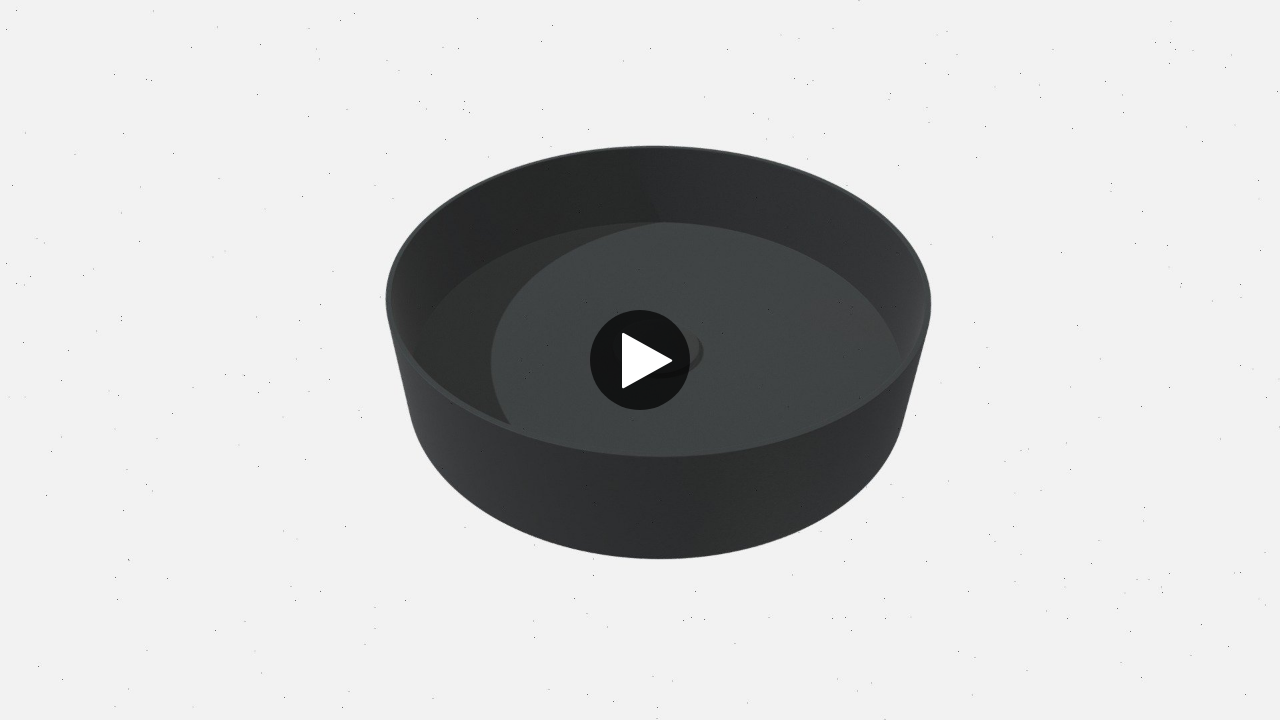

--- FILE ---
content_type: text/html; charset=utf-8
request_url: https://sketchfab.com/models/bca91f55d53a4a6fa050cb07534232d0/embed?ui_infos=0&autostart=0&ui_watermark=0&ui_stop=1&ui_help=0&ui_vr=0&ui_settings=0&ui_inspector=0&ui_animations=0&ui_annotations=0&ui_hint=2&ui_theme=dark&ui_ar_help=0
body_size: 21012
content:





<!DOCTYPE html>
<html lang="en">

    <head>
        <meta charset="utf-8">
        

        <title>Primy Rare R Coal - 3D model by Scandtap [bca91f5] - Sketchfab</title>

        

    
    
    

    <meta property="og:site_name" content="Sketchfab">
    
        <meta property="fb:app_id" content="1418631828415333">
    

    <meta property="twitter:site" content="@sketchfab">
    <meta property="twitter:domain" content="https://sketchfab.com/">


    <meta name="p:domain_verify" content="af528e3df5f766ca012f5e065c7cb812">

    
        <meta property="twitter:card" content="player">
    

    
        
    

    
        <meta property="twitter:title" content="Primy Rare R Coal - 3D model by Scandtap - Sketchfab">
        <meta property="og:title" content="Primy Rare R Coal - 3D model by Scandtap - Sketchfab">
    

    
        <meta property="og:type" content="video.other">
    

    

    
        <meta property="twitter:image" content="https://media.sketchfab.com/models/bca91f55d53a4a6fa050cb07534232d0/thumbnails/002ae72f7e9f47b988ae8ba4964357ab/e6a7053df28a49b79a0b2191c13b1e17.jpeg">
        <meta property="og:image" content="https://media.sketchfab.com/models/bca91f55d53a4a6fa050cb07534232d0/thumbnails/002ae72f7e9f47b988ae8ba4964357ab/e6a7053df28a49b79a0b2191c13b1e17.jpeg">
        <meta property="og:image:width" content="1024">
        <meta property="og:image:height" content="768">
    

    
        <link rel="alternate" type="application/json+oembed" href="https://sketchfab.com/oembed?url=https%3A%2F%2Fsketchfab.com%2F3d-models%2Fprimy-rare-r-coal-bca91f55d53a4a6fa050cb07534232d0" title="Primy Rare R Coal - 3D model by Scandtap - Sketchfab">
    

    
        <meta property="og:url" content="https://sketchfab.com/models/bca91f55d53a4a6fa050cb07534232d0/embed?autostart=1&amp;ui_animations=0&amp;ui_annotations=0&amp;ui_ar_help=0&amp;ui_help=0&amp;ui_hint=2.0&amp;ui_infos=0&amp;ui_inspector=0&amp;ui_settings=0&amp;ui_stop=1&amp;ui_theme=dark&amp;ui_vr=0&amp;ui_watermark=0">
        <meta property="og:video:type" content="text/html">
        <meta property="og:video:url" content="https://sketchfab.com/models/bca91f55d53a4a6fa050cb07534232d0/embed?autostart=1&amp;ui_animations=0&amp;ui_annotations=0&amp;ui_ar_help=0&amp;ui_help=0&amp;ui_hint=2.0&amp;ui_infos=0&amp;ui_inspector=0&amp;ui_settings=0&amp;ui_stop=1&amp;ui_theme=dark&amp;ui_vr=0&amp;ui_watermark=0">
        <meta property="og:video:secure_url" content="https://sketchfab.com/models/bca91f55d53a4a6fa050cb07534232d0/embed?autostart=1&amp;ui_animations=0&amp;ui_annotations=0&amp;ui_ar_help=0&amp;ui_help=0&amp;ui_hint=2.0&amp;ui_infos=0&amp;ui_inspector=0&amp;ui_settings=0&amp;ui_stop=1&amp;ui_theme=dark&amp;ui_vr=0&amp;ui_watermark=0">
        <meta property="og:video:width" content="800">
        <meta property="og:video:height" content="600">

        <meta name="twitter:player" content="https://sketchfab.com/models/bca91f55d53a4a6fa050cb07534232d0/embed?autostart=1&amp;ui_animations=0&amp;ui_annotations=0&amp;ui_ar_help=0&amp;ui_help=0&amp;ui_hint=2.0&amp;ui_infos=0&amp;ui_inspector=0&amp;ui_settings=0&amp;ui_stop=1&amp;ui_theme=dark&amp;ui_vr=0&amp;ui_watermark=0">
        <meta name="twitter:player:stream:content_type" content="text/html">
        <meta name="twitter:player:width" content="800">
        <meta name="twitter:player:height" content="600">

    


        

    

    
        <meta name="viewport" content="width=device-width, initial-scale=1.0">
    

    
         <meta name="theme-color" content="#1CAAD9">
    


        

    <meta name="description" content="">

    
        
            
            
            
            
            
            <link rel="canonical" href="https://sketchfab.com/3d-models/primy-rare-r-coal-bca91f55d53a4a6fa050cb07534232d0">
        
    
        
    
        
    

    
        <meta name="robots" content="noindex, noAI">
    


        

    <meta http-equiv="x-dns-prefetch-control" content="on">

    
        
            <link rel="dns-prefetch" href="https://static.sketchfab.com">
        
            <link rel="dns-prefetch" href="https://media.sketchfab.com">
        
    



        
        
    
        <link rel="preload" crossorigin="anonymous"  href="https://static.sketchfab.com/static/builds/web/dist/c17346d4a0156aa5b6e85910aef36f8a-v2.css" as="style">
        <link rel="stylesheet" crossorigin="anonymous"  href="https://static.sketchfab.com/static/builds/web/dist/c17346d4a0156aa5b6e85910aef36f8a-v2.css" />
    
    
    <script>/**/</script>

        
    <link rel="apple-touch-icon" sizes="180x180" href="https://static.sketchfab.com/static/builds/web/dist/static/assets/images/favicon/e59d7f2ff579bbf9d20771b3d4d8c6a7-v2.png">
    <link rel="icon" type="image/png" sizes="32x32" href="https://static.sketchfab.com/static/builds/web/dist/static/assets/images/favicon/2f53b6d625305dad5f61e53c5b3d8125-v2.png">
    <link rel="icon" type="image/png" sizes="16x16" href="https://static.sketchfab.com/static/builds/web/dist/static/assets/images/favicon/78e139226ad8cbdeabd312db4c051db9-v2.png">
    <link rel="shortcut icon" type="image/png" sizes="192x192" href="https://static.sketchfab.com/static/builds/web/dist/static/assets/images/favicon/23f3318c19afda98ef952231b4b450c7-v2.png">
    <link rel="mask-icon" href="https://static.sketchfab.com/static/builds/web/dist/static/assets/images/favicon/c0cf7f7fd54262d82d0319488e936800-v2.svg" color="#5bbad5">
    <meta name="msapplication-TileColor" content="#2b5797">
    <meta name="theme-color" content="#ffffff">


    </head>

    <body class="page-embed">
        
        
    
    
    <div class="dom-data-container" style="display:none;" id="js-dom-data-webpack-public-path"><!--https://static.sketchfab.com/static/builds/web/dist/--></div>

    
    
    <div class="dom-data-container" style="display:none;" id="js-dom-data-sketchfab-runtime"><!--{"version": "16.95.0", "buildMode": "dist", "staticHost": "https://static.sketchfab.com", "env": "prod", "readOnlyMode": false, "facebookAppId": "1418631828415333", "useSentry": true, "publicPath": "https://static.sketchfab.com/static/builds/web/dist/", "singleDomainPublicPath": "https://sketchfab.com/static/builds/web/dist/", "apple": {"clientId": "com.sketchfab.sketchfab-login", "scopes": ["email", "name"], "callback": "https://sketchfab.com/social/complete/apple-id/"}, "getstream": {"apiKey": "q7jc6dskhpfg", "appId": "24012", "location:": "dublin"}, "paypal": {"clientId": "AftiRr46AHDq3zcm1Sp8t9ZXbIOXrsq_9Z1ueU_18QAWn9PUrUQ2O-MkYl0RviauC5cVoNTGPfqq5vQ9", "environment": "production", "subscrUrl": "https://www.paypal.com/cgi-bin/webscr"}, "routes": {}, "userPasswordMinLength": 10, "hosts": {"discord": "https://discord.gg/VzNxX6D", "communityBlog": "https://sketchfab.com/blogs/community", "enterpriseBlog": "https://sketchfab.com/blogs/enterprise", "fab": "https://www.fab.com"}, "reportContentUrl": "https://safety.epicgames.com/policies/reporting-misconduct/submit-report", "sentryDSN": "https://ba5fe81e595a4e73a5e37be93623537d@sentry.io/132069"}--></div>



        
        

    
    
        
        
        
            
        
    
        
        
        
            
        
    
        
        
        
            
        
    
        
        
        
            
        
    
        
        
        
            
        
    
        
        
        
            
        
    
        
        
        
            
        
    
        
        
        
            
        
    
        
        
        
            
        
    
        
        
        
            
        
    
        
        
        
            
        
    
        
        
        
    
    

    
    <div class="dom-data-container" style="display:none;" id="js-dom-data-prefetched-data"><!--{&#34;/i/users/me&#34;:{&#34;isAnonymous&#34;: true, &#34;features&#34;: [&#34;ff_analytics_package&#34;, &#34;ff_validate_forbidden_words&#34;, &#34;ff_epic_age_gating&#34;, &#34;ff_run_log_parsing_moulinette&#34;, &#34;ff_process_texture_with_protection&#34;, &#34;ff_editor_console&#34;, &#34;ff_elasticsearch_browse&#34;, &#34;ff_display_inspector_watermarking&#34;, &#34;ff_new_downloads_list&#34;, &#34;ff_useonevieweratatime&#34;, &#34;ff_collection_thumbnails&#34;, &#34;ff_ue_plugin&#34;, &#34;ff_sib_templates&#34;, &#34;ff_process_model_with_protection&#34;, &#34;ff_glb_archive&#34;, &#34;ff_backfill_from_replica&#34;, &#34;ff_debug_deleted_modelversion&#34;, &#34;ff_onetrust&#34;, &#34;ff_elasticsearch_other&#34;, &#34;ff_disable_comments&#34;, &#34;ff_react_model_page_popup&#34;, &#34;ff_paypal_shipping_address&#34;, &#34;ff_noai&#34;, &#34;ff_eg_analytics&#34;, &#34;ff_fab_public_release&#34;, &#34;ff_display_texture_with_protection&#34;, &#34;ff_newsfeed_v2&#34;, &#34;ff_emporium_sns&#34;, &#34;ff_eg_log_events&#34;, &#34;ff_data_handling&#34;, &#34;ff_org_project_lead&#34;, &#34;ff_free_license&#34;, &#34;ff_cache_population_sync&#34;, &#34;ff_artstation_pro_offer&#34;, &#34;ff_plan_renewal_email_monthly&#34;, &#34;ff_epic_only_auth_new_users&#34;, &#34;ff_generation_step_provider_optional&#34;, &#34;ff_report_flow&#34;, &#34;ff_epic_auth_lockdown&#34;, &#34;ff_pre_fab_ai_release&#34;, &#34;ff_settings_notifications&#34;, &#34;ff_promotional_content&#34;, &#34;ff_fab_migration_view&#34;, &#34;ff_dsa_sanction_email&#34;, &#34;ff_diplay_model_with_protection&#34;, &#34;ff_protection_use_derived_bytecode&#34;], &#34;allowsRestricted&#34;: false},&#34;/i/categories&#34;:{&#34;results&#34;: [{&#34;uid&#34;: &#34;ed9e048550b2478eb1ab2faaba192832&#34;, &#34;name&#34;: &#34;Animals &amp; Pets&#34;, &#34;slug&#34;: &#34;animals-pets&#34;}, {&#34;uid&#34;: &#34;f825c721edb541dbbc8cd210123616c7&#34;, &#34;name&#34;: &#34;Architecture&#34;, &#34;slug&#34;: &#34;architecture&#34;}, {&#34;uid&#34;: &#34;e56c5de1e9344241909de76c5886f551&#34;, &#34;name&#34;: &#34;Art &amp; Abstract&#34;, &#34;slug&#34;: &#34;art-abstract&#34;}, {&#34;uid&#34;: &#34;22a2f677efad4d7bbca5ad45f9b5868e&#34;, &#34;name&#34;: &#34;Cars &amp; Vehicles&#34;, &#34;slug&#34;: &#34;cars-vehicles&#34;}, {&#34;uid&#34;: &#34;2d643ff5ed03405b9c34ecdffff9d8d8&#34;, &#34;name&#34;: &#34;Characters &amp; Creatures&#34;, &#34;slug&#34;: &#34;characters-creatures&#34;}, {&#34;uid&#34;: &#34;86f23935367b4a1f9647c8a20e03d716&#34;, &#34;name&#34;: &#34;Cultural Heritage &amp; History&#34;, &#34;slug&#34;: &#34;cultural-heritage-history&#34;}, {&#34;uid&#34;: &#34;d7cebaeca8604ebab1480e413404b679&#34;, &#34;name&#34;: &#34;Electronics &amp; Gadgets&#34;, &#34;slug&#34;: &#34;electronics-gadgets&#34;}, {&#34;uid&#34;: &#34;81bfbbfa2c9b4f218eed8609e3cf7aa6&#34;, &#34;name&#34;: &#34;Fashion &amp; Style&#34;, &#34;slug&#34;: &#34;fashion-style&#34;}, {&#34;uid&#34;: &#34;b3631aefd82b4eeba37aa5fc0b73b05a&#34;, &#34;name&#34;: &#34;Food &amp; Drink&#34;, &#34;slug&#34;: &#34;food-drink&#34;}, {&#34;uid&#34;: &#34;606f202e5a3c4e62bf9aab1cd9f63e1b&#34;, &#34;name&#34;: &#34;Furniture &amp; Home&#34;, &#34;slug&#34;: &#34;furniture-home&#34;}, {&#34;uid&#34;: &#34;357487fbb30a44ee8a0adf9b24829919&#34;, &#34;name&#34;: &#34;Music&#34;, &#34;slug&#34;: &#34;music&#34;}, {&#34;uid&#34;: &#34;1a99e2b67fc84de0b3ea0d3925208a04&#34;, &#34;name&#34;: &#34;Nature &amp; Plants&#34;, &#34;slug&#34;: &#34;nature-plants&#34;}, {&#34;uid&#34;: &#34;34edc263260f43e693ed527495b6d9a4&#34;, &#34;name&#34;: &#34;News &amp; Politics&#34;, &#34;slug&#34;: &#34;news-politics&#34;}, {&#34;uid&#34;: &#34;93e6d27da62149c6b963039835f45997&#34;, &#34;name&#34;: &#34;People&#34;, &#34;slug&#34;: &#34;people&#34;}, {&#34;uid&#34;: &#34;c51b29706d4e4e93a82e5eea7cbe6f91&#34;, &#34;name&#34;: &#34;Places &amp; Travel&#34;, &#34;slug&#34;: &#34;places-travel&#34;}, {&#34;uid&#34;: &#34;17d20ca7b35243d4a45171838b50704c&#34;, &#34;name&#34;: &#34;Science &amp; Technology&#34;, &#34;slug&#34;: &#34;science-technology&#34;}, {&#34;uid&#34;: &#34;ac8a0065d9e34fca8a3ffa9c6db39bff&#34;, &#34;name&#34;: &#34;Sports &amp; Fitness&#34;, &#34;slug&#34;: &#34;sports-fitness&#34;}, {&#34;uid&#34;: &#34;3badf36bd9f549bdba295334d75e04d3&#34;, &#34;name&#34;: &#34;Weapons &amp; Military&#34;, &#34;slug&#34;: &#34;weapons-military&#34;}], &#34;count&#34;: 18},&#34;displayStatus&#34;:&#34;ok&#34;,&#34;/i/models/bca91f55d53a4a6fa050cb07534232d0&#34;:{&#34;uid&#34;: &#34;bca91f55d53a4a6fa050cb07534232d0&#34;, &#34;user&#34;: {&#34;account&#34;: &#34;prem&#34;, &#34;avatars&#34;: {&#34;uid&#34;: &#34;78fa317e46024a5283765aa34df5e508&#34;, &#34;images&#34;: [{&#34;width&#34;: 100, &#34;height&#34;: 100, &#34;size&#34;: 6421, &#34;url&#34;: &#34;https://media.sketchfab.com/avatars/78fa317e46024a5283765aa34df5e508/aec92fe9a74e499c98d759362cd7f02f.jpeg&#34;}, {&#34;width&#34;: 48, &#34;height&#34;: 48, &#34;size&#34;: 2518, &#34;url&#34;: &#34;https://media.sketchfab.com/avatars/78fa317e46024a5283765aa34df5e508/17fa177ffaa344a2b2fc8e78efd40fbb.jpeg&#34;}, {&#34;width&#34;: 90, &#34;height&#34;: 90, &#34;size&#34;: 5653, &#34;url&#34;: &#34;https://media.sketchfab.com/avatars/78fa317e46024a5283765aa34df5e508/02162695bdc840faa3bcb2d418309c5e.jpeg&#34;}, {&#34;width&#34;: 32, &#34;height&#34;: 32, &#34;size&#34;: 1350, &#34;url&#34;: &#34;https://media.sketchfab.com/avatars/78fa317e46024a5283765aa34df5e508/6fde876cbded4cd48d36a76029e3aa02.jpeg&#34;}]}, &#34;displayName&#34;: &#34;Scandtap&#34;, &#34;isAiRestricted&#34;: true, &#34;traderSettings&#34;: {&#34;isTrader&#34;: null, &#34;isVerifiedTrader&#34;: false}, &#34;planDetail&#34;: {&#34;badge&#34;: &#34;prem&#34;, &#34;title&#34;: &#34;premium&#34;}, &#34;profileUrl&#34;: &#34;https://sketchfab.com/scandtap&#34;, &#34;uid&#34;: &#34;e86d091492154c30b7107099611f1e2f&#34;, &#34;username&#34;: &#34;scandtap&#34;}, &#34;name&#34;: &#34;Primy Rare R Coal&#34;, &#34;description&#34;: &#34;&#34;, &#34;thumbnails&#34;: {&#34;uid&#34;: &#34;002ae72f7e9f47b988ae8ba4964357ab&#34;, &#34;images&#34;: [{&#34;uid&#34;: &#34;c7a7231f3785452c8890fd51c1d98d68&#34;, &#34;width&#34;: 1920, &#34;height&#34;: 1080, &#34;size&#34;: 67690, &#34;url&#34;: &#34;https://media.sketchfab.com/models/bca91f55d53a4a6fa050cb07534232d0/thumbnails/002ae72f7e9f47b988ae8ba4964357ab/71254f98642d4e97922d39a6ee2b357a.jpeg&#34;}, {&#34;uid&#34;: &#34;9d9f7757d38b4db799da030ea5c3cc70&#34;, &#34;width&#34;: 1024, &#34;height&#34;: 576, &#34;size&#34;: 21450, &#34;url&#34;: &#34;https://media.sketchfab.com/models/bca91f55d53a4a6fa050cb07534232d0/thumbnails/002ae72f7e9f47b988ae8ba4964357ab/88c4451d1763442cbb7244c3ecad4958.jpeg&#34;}, {&#34;uid&#34;: &#34;3d4e24ee18654fa6a42c9d01b977b1de&#34;, &#34;width&#34;: 720, &#34;height&#34;: 405, &#34;size&#34;: 12068, &#34;url&#34;: &#34;https://media.sketchfab.com/models/bca91f55d53a4a6fa050cb07534232d0/thumbnails/002ae72f7e9f47b988ae8ba4964357ab/e6a7053df28a49b79a0b2191c13b1e17.jpeg&#34;}, {&#34;uid&#34;: &#34;0dbbcb7ea2704703bac2e83cf144382c&#34;, &#34;width&#34;: 256, &#34;height&#34;: 144, &#34;size&#34;: 2810, &#34;url&#34;: &#34;https://media.sketchfab.com/models/bca91f55d53a4a6fa050cb07534232d0/thumbnails/002ae72f7e9f47b988ae8ba4964357ab/ffd2ef1297da4833981c9ca2a442503c.jpeg&#34;}, {&#34;uid&#34;: &#34;b5e35128edf4492980d5574a320814be&#34;, &#34;width&#34;: 64, &#34;height&#34;: 36, &#34;size&#34;: 1032, &#34;url&#34;: &#34;https://media.sketchfab.com/models/bca91f55d53a4a6fa050cb07534232d0/thumbnails/002ae72f7e9f47b988ae8ba4964357ab/c25b7aace08745bf94c88b959dede3f0.jpeg&#34;}]}, &#34;viewCount&#34;: 668, &#34;likeCount&#34;: 0, &#34;animationCount&#34;: 0, &#34;vertexCount&#34;: 102359, &#34;faceCount&#34;: 204718, &#34;staffpickedAt&#34;: null, &#34;publishedAt&#34;: &#34;2021-11-23T11:12:48.568845&#34;, &#34;viewerUrl&#34;: &#34;https://sketchfab.com/3d-models/primy-rare-r-coal-bca91f55d53a4a6fa050cb07534232d0&#34;, &#34;embedUrl&#34;: &#34;https://sketchfab.com/models/bca91f55d53a4a6fa050cb07534232d0/embed&#34;, &#34;editorUrl&#34;: &#34;https://sketchfab.com/models/bca91f55d53a4a6fa050cb07534232d0/edit&#34;, &#34;license&#34;: null, &#34;isPublished&#34;: true, &#34;downloadType&#34;: &#34;no&#34;, &#34;isInspectable&#34;: false, &#34;isDeleted&#34;: false, &#34;processingStatus&#34;: 2, &#34;processedAt&#34;: &#34;2024-11-21T20:10:04.640178&#34;, &#34;status&#34;: {&#34;processing&#34;: &#34;SUCCEEDED&#34;}, &#34;isRestricted&#34;: false, &#34;files&#34;: [{&#34;uid&#34;: &#34;2b462d0a92b94c4dafd784b0a22f29ee&#34;, &#34;flag&#34;: 0, &#34;osgjsUrl&#34;: &#34;https://media.sketchfab.com/models/bca91f55d53a4a6fa050cb07534232d0/7ec0f1757f084c5e914872aefd247eb0/files/2b462d0a92b94c4dafd784b0a22f29ee/file.binz&#34;, &#34;modelSize&#34;: 921064, &#34;osgjsSize&#34;: 4279, &#34;wireframeSize&#34;: 865467, &#34;p&#34;: [{&#34;v&#34;: 1, &#34;b&#34;: &#34;[base64]/5xDcekCvjBpRhOIXMBN17C4mKBjMpHdRmVj4kQq60Bgq+2ADBUp4Rz1SnljDAbPD7CZlx4h2Ijgh3FhsaOVQiow1chIBUl5fA85ejo7WjFx3fkYQMqwm0BKqANWe9g6R/VrlTNkLmUOW0gQ0FHHOwTqSqHKzNVQZxCGaF3Wo0rCHymRa1I1doVtxe9XeGFitWSoOGZyu0aAAmjI8YTJgeOEpZSJyjgJJip4gFgBo2iLhwKCtuYHkCPpEhinQreVufvzeHcB/6yYw3n+vWD5zVPGHbCxVCxaDr4ZVgzYnOV1GiLZq2d1Jw4Hw6fQa7c65xCo3vx&#34;, &#34;d&#34;: true}]}], &#34;options&#34;: {&#34;scene&#34;: {&#34;postProcess&#34;: {&#34;dof&#34;: {&#34;enable&#34;: false, &#34;blurFar&#34;: 0.5, &#34;blurNear&#34;: 0.2, &#34;focusPoint&#34;: [-0.1270054703, 0.0144168722, 0.0182811805]}, &#34;ssr&#34;: {&#34;enable&#34;: true, &#34;factor&#34;: 0.2388888889}, &#34;taa&#34;: {&#34;enable&#34;: true, &#34;transparent&#34;: true}, &#34;ssao&#34;: {&#34;bias&#34;: 0.0020559234, &#34;enable&#34;: true, &#34;radius&#34;: 0.0026894347089626413, &#34;intensity&#34;: 1}, &#34;bloom&#34;: {&#34;enable&#34;: false, &#34;factor&#34;: 0.5, &#34;radius&#34;: 0.7, &#34;threshold&#34;: 0}, &#34;grain&#34;: {&#34;enable&#34;: true, &#34;factor&#34;: 0.0305555556, &#34;animated&#34;: false}, &#34;enable&#34;: true, &#34;sharpen&#34;: {&#34;enable&#34;: true, &#34;factor&#34;: 0.0260802469}, &#34;vignette&#34;: {&#34;amount&#34;: 0.475, &#34;enable&#34;: false, &#34;hardness&#34;: 0.725}, &#34;toneMapping&#34;: {&#34;enable&#34;: true, &#34;method&#34;: &#34;default&#34;, &#34;contrast&#34;: 0, &#34;exposure&#34;: 1.1444444444, &#34;brightness&#34;: -0.2222222222, &#34;saturation&#34;: 1}, &#34;colorBalance&#34;: {&#34;low&#34;: [0, 0, 0], &#34;mid&#34;: [0, 0, 0], &#34;high&#34;: [0, 0, 0], &#34;enable&#34;: false}, &#34;chromaticAberration&#34;: {&#34;enable&#34;: false, &#34;factor&#34;: 0.05}}, &#34;sssProfiles&#34;: [{&#34;falloff&#34;: [1, 0.37, 0.3], &#34;strength&#34;: [0.48, 0.41, 0.28]}, {&#34;falloff&#34;: [0.5, 0.67, 0.6], &#34;strength&#34;: [0.38, 0.61, 0.68]}, {&#34;falloff&#34;: [0.7, 0.77, 0.3], &#34;strength&#34;: [0.88, 0.61, 0.28]}]}, &#34;lighting&#34;: {&#34;enable&#34;: true, &#34;lights&#34;: [{&#34;type&#34;: &#34;DIRECTION&#34;, &#34;angle&#34;: 45, &#34;color&#34;: [1, 1, 1], &#34;enable&#34;: true, &#34;ground&#34;: [0.3, 0.2, 0.2], &#34;matrix&#34;: [-0.98158045, 0.1909922167, -0.0046683273, 0, 0.135483471, 0.7131126062, 0.6878332937, 0, 0.1346998486, 0.6745312328, -0.7258536814, 0, -0.101322209, 0.261146746, -0.2360374201, 1], &#34;falloff&#34;: 28.6924211714, &#34;hardness&#34;: 0.5, &#34;intensity&#34;: 0.4587071567, &#34;shadowBias&#34;: 0.005, &#34;castShadows&#34;: false, &#34;intensityGround&#34;: 1, &#34;attachedToCamera&#34;: false}, {&#34;type&#34;: &#34;DIRECTION&#34;, &#34;angle&#34;: 45, &#34;color&#34;: [1, 1, 1], &#34;enable&#34;: true, &#34;ground&#34;: [0.3, 0.2, 0.2], &#34;matrix&#34;: [0.7755211495, -0.066660286, 0.6277924442, 0, 0.2690483737, 0.9344846523, -0.2331338825, 0, -0.5711216326, 0.3497067927, 0.7426474533, 0, -0.2763528557, 0.0752327858, 0.2047720422, 1], &#34;falloff&#34;: 28.6924211714, &#34;hardness&#34;: 0.5, &#34;intensity&#34;: 0.8868895891, &#34;shadowBias&#34;: 0.005, &#34;castShadows&#34;: false, &#34;intensityGround&#34;: 1, &#34;attachedToCamera&#34;: false}, {&#34;type&#34;: &#34;DIRECTION&#34;, &#34;angle&#34;: 45, &#34;color&#34;: [1, 1, 1], &#34;enable&#34;: true, &#34;ground&#34;: [0.9642857143, 0.6484128637, 0.2607507289], &#34;matrix&#34;: [0.6903299131, -0.7076363669, -0.1506498699, 0, -0.0110896982, 0.197851373, -0.980169298, 0, 0.7234097246, 0.6783108479, 0.1287352474, 0, 0.0580423101, 0.2217779909, 0.0745012813, 1], &#34;falloff&#34;: 28.6924211714, &#34;hardness&#34;: 0.5, &#34;intensity&#34;: 0.3115194455, &#34;shadowBias&#34;: 0.005, &#34;castShadows&#34;: false, &#34;intensityGround&#34;: 0.06, &#34;attachedToCamera&#34;: false}]}, &#34;shading&#34;: {&#34;type&#34;: &#34;lit&#34;, &#34;renderer&#34;: &#34;pbr&#34;, &#34;pointSize&#34;: 2, &#34;vertexColor&#34;: {&#34;enable&#34;: false, &#34;useAlpha&#34;: false, &#34;colorSpace&#34;: &#34;srgb&#34;}}, &#34;orientation&#34;: {&#34;matrix&#34;: [1, 0, 0, 0, 0, 1, 0, 0, 0, 0, 1, 0, 0, 0, 0, 1]}, &#34;camera&#34;: {&#34;up&#34;: 1.555089, &#34;fov&#34;: 45, &#34;down&#34;: -1.555089, &#34;left&#34;: -3.141593, &#34;right&#34;: 3.141593, &#34;target&#34;: [-0.042749414, 0.0422414681, 0.1001123266], &#34;zoomIn&#34;: 0, &#34;zoomOut&#34;: 36, &#34;position&#34;: [0.31218968379999995, 0.22179572039999995, 0.4300361102999998], &#34;nearFarRatio&#34;: 0.005, &#34;usePanConstraints&#34;: true, &#34;useYawConstraints&#34;: false, &#34;useZoomConstraints&#34;: false, &#34;usePitchConstraints&#34;: false, &#34;useCameraConstraints&#34;: false}, &#34;wireframe&#34;: {&#34;color&#34;: &#34;000000FF&#34;, &#34;enable&#34;: false}, &#34;materials&#34;: {&#34;updatedAt&#34;: 17322198045, &#34;2d700554-638c-46b4-b922-99b622e69219&#34;: {&#34;id&#34;: &#34;2d700554-638c-46b4-b922-99b622e69219&#34;, &#34;name&#34;: &#34;Rare R_Rare R&#34;, &#34;version&#34;: 3, &#34;channels&#34;: {&#34;AOPBR&#34;: {&#34;enable&#34;: false, &#34;factor&#34;: 1, &#34;occludeSpecular&#34;: false}, &#34;Sheen&#34;: {&#34;enable&#34;: false, &#34;factor&#34;: 1, &#34;colorFactor&#34;: [1, 1, 1]}, &#34;Matcap&#34;: {&#34;color&#34;: [1, 1, 1], &#34;enable&#34;: true, &#34;factor&#34;: 1, &#34;texture&#34;: {&#34;uid&#34;: &#34;35c4d334eded44d8a657f390954a32dd&#34;, &#34;wrapS&#34;: &#34;REPEAT&#34;, &#34;wrapT&#34;: &#34;REPEAT&#34;, &#34;magFilter&#34;: &#34;LINEAR&#34;, &#34;minFilter&#34;: &#34;LINEAR_MIPMAP_LINEAR&#34;, &#34;texCoordUnit&#34;: 0, &#34;textureTarget&#34;: &#34;TEXTURE_2D&#34;, &#34;internalFormat&#34;: &#34;RGB&#34;}, &#34;curvature&#34;: 0, &#34;UVTransforms&#34;: {&#34;scale&#34;: [1, 1], &#34;offset&#34;: [0, 0], &#34;rotation&#34;: 0}}, &#34;BumpMap&#34;: {&#34;enable&#34;: false, &#34;factor&#34;: 1}, &#34;Opacity&#34;: {&#34;ior&#34;: 1.05, &#34;type&#34;: &#34;alphaBlend&#34;, &#34;enable&#34;: false, &#34;factor&#34;: 1, &#34;invert&#34;: false, &#34;thinLayer&#34;: false, &#34;useAlbedoTint&#34;: false, &#34;refractionColor&#34;: [1, 1, 1], &#34;roughnessFactor&#34;: 0, &#34;useNormalOffset&#34;: false, &#34;useMicrosurfaceTexture&#34;: true}, &#34;AlbedoPBR&#34;: {&#34;enable&#34;: true, &#34;factor&#34;: 1, &#34;texture&#34;: {&#34;uid&#34;: &#34;5cf8ae5994524942b2b8215de8e1ee4c&#34;, &#34;wrapS&#34;: &#34;REPEAT&#34;, &#34;wrapT&#34;: &#34;REPEAT&#34;, &#34;magFilter&#34;: &#34;LINEAR&#34;, &#34;minFilter&#34;: &#34;LINEAR_MIPMAP_LINEAR&#34;, &#34;texCoordUnit&#34;: 0, &#34;textureTarget&#34;: &#34;TEXTURE_2D&#34;, &#34;internalFormat&#34;: &#34;RGB&#34;}, &#34;UVTransforms&#34;: {&#34;scale&#34;: [1, 1], &#34;offset&#34;: [0, 0], &#34;rotation&#34;: 0}}, &#34;AlphaMask&#34;: {&#34;enable&#34;: false, &#34;factor&#34;: 1, &#34;invert&#34;: false}, &#34;CavityPBR&#34;: {&#34;enable&#34;: false, &#34;factor&#34;: 1}, &#34;ClearCoat&#34;: {&#34;tint&#34;: [0.914, 0.914, 0.914], &#34;enable&#34;: false, &#34;factor&#34;: 1, &#34;thickness&#34;: 5, &#34;reflectivity&#34;: 0}, &#34;EmitColor&#34;: {&#34;type&#34;: &#34;additive&#34;, &#34;color&#34;: [0, 0, 0], &#34;enable&#34;: true, &#34;factor&#34;: 1}, &#34;NormalMap&#34;: {&#34;flipY&#34;: true, &#34;enable&#34;: true, &#34;factor&#34;: 1, &#34;texture&#34;: {&#34;uid&#34;: &#34;ff1c5af81023443e85ee31e3e22b76a4&#34;, &#34;wrapS&#34;: &#34;REPEAT&#34;, &#34;wrapT&#34;: &#34;REPEAT&#34;, &#34;magFilter&#34;: &#34;LINEAR&#34;, &#34;minFilter&#34;: &#34;LINEAR_MIPMAP_LINEAR&#34;, &#34;texCoordUnit&#34;: 6, &#34;textureTarget&#34;: &#34;TEXTURE_2D&#34;, &#34;internalFormat&#34;: &#34;RGB&#34;}, &#34;UVTransforms&#34;: {&#34;scale&#34;: [1, 1], &#34;offset&#34;: [0, 0], &#34;rotation&#34;: 0}}, &#34;Anisotropy&#34;: {&#34;enable&#34;: false, &#34;factor&#34;: 1, &#34;flipXY&#34;: true, &#34;direction&#34;: 0}, &#34;DiffusePBR&#34;: {&#34;enable&#34;: false, &#34;factor&#34;: 1, &#34;texture&#34;: {&#34;uid&#34;: &#34;d7e8592b38754a56b1e920bfed6f25df&#34;, &#34;wrapS&#34;: &#34;REPEAT&#34;, &#34;wrapT&#34;: &#34;REPEAT&#34;, &#34;magFilter&#34;: &#34;LINEAR&#34;, &#34;minFilter&#34;: &#34;LINEAR_MIPMAP_LINEAR&#34;, &#34;texCoordUnit&#34;: 0, &#34;textureTarget&#34;: &#34;TEXTURE_2D&#34;, &#34;internalFormat&#34;: &#34;RGB&#34;}, &#34;UVTransforms&#34;: {&#34;scale&#34;: [1, 1], &#34;offset&#34;: [0, 0], &#34;rotation&#34;: 0}}, &#34;SpecularF0&#34;: {&#34;enable&#34;: true, &#34;factor&#34;: 0.5}, &#34;SpecularPBR&#34;: {&#34;color&#34;: [1, 1, 1], &#34;enable&#34;: false, &#34;factor&#34;: 0.05}, &#34;DiffuseColor&#34;: {&#34;enable&#34;: true, &#34;factor&#34;: 1, &#34;texture&#34;: {&#34;uid&#34;: &#34;d7e8592b38754a56b1e920bfed6f25df&#34;, &#34;wrapS&#34;: &#34;REPEAT&#34;, &#34;wrapT&#34;: &#34;REPEAT&#34;, &#34;magFilter&#34;: &#34;LINEAR&#34;, &#34;minFilter&#34;: &#34;LINEAR_MIPMAP_LINEAR&#34;, &#34;texCoordUnit&#34;: 0, &#34;textureTarget&#34;: &#34;TEXTURE_2D&#34;, &#34;internalFormat&#34;: &#34;RGB&#34;}, &#34;UVTransforms&#34;: {&#34;scale&#34;: [1, 1], &#34;offset&#34;: [0, 0], &#34;rotation&#34;: 0}}, &#34;Displacement&#34;: {&#34;enable&#34;: false, &#34;factor&#34;: 0}, &#34;MetalnessPBR&#34;: {&#34;enable&#34;: true, &#34;factor&#34;: 1, &#34;texture&#34;: {&#34;uid&#34;: &#34;c59bfcd745d647909f9ed593ee14486c&#34;, &#34;wrapS&#34;: &#34;REPEAT&#34;, &#34;wrapT&#34;: &#34;REPEAT&#34;, &#34;magFilter&#34;: &#34;LINEAR&#34;, &#34;minFilter&#34;: &#34;LINEAR_MIPMAP_LINEAR&#34;, &#34;texCoordUnit&#34;: 0, &#34;textureTarget&#34;: &#34;TEXTURE_2D&#34;, &#34;internalFormat&#34;: &#34;LUMINANCE&#34;}, &#34;UVTransforms&#34;: {&#34;scale&#34;: [1, 1], &#34;offset&#34;: [0, 0], &#34;rotation&#34;: 0}}, &#34;RoughnessPBR&#34;: {&#34;enable&#34;: true, &#34;factor&#34;: 1, &#34;texture&#34;: {&#34;uid&#34;: &#34;7bf1a0fd0af14894be760dd6ca42e560&#34;, &#34;wrapS&#34;: &#34;REPEAT&#34;, &#34;wrapT&#34;: &#34;REPEAT&#34;, &#34;magFilter&#34;: &#34;LINEAR&#34;, &#34;minFilter&#34;: &#34;LINEAR_MIPMAP_LINEAR&#34;, &#34;texCoordUnit&#34;: 0, &#34;textureTarget&#34;: &#34;TEXTURE_2D&#34;, &#34;internalFormat&#34;: &#34;LUMINANCE&#34;}, &#34;UVTransforms&#34;: {&#34;scale&#34;: [1, 1], &#34;offset&#34;: [0, 0], &#34;rotation&#34;: 0}}, &#34;GlossinessPBR&#34;: {&#34;enable&#34;: false, &#34;factor&#34;: 0.1788854382}, &#34;SpecularColor&#34;: {&#34;color&#34;: [0.8, 0.8, 0.8], &#34;enable&#34;: true, &#34;factor&#34;: 0.25}, &#34;SheenRoughness&#34;: {&#34;enable&#34;: false, &#34;factor&#34;: 1}, &#34;DiffuseIntensity&#34;: {&#34;color&#34;: [1, 1, 1], &#34;enable&#34;: true, &#34;factor&#34;: 1}, &#34;SpecularHardness&#34;: {&#34;enable&#34;: true, &#34;factor&#34;: 25}, &#34;ClearCoatNormalMap&#34;: {&#34;flipY&#34;: true, &#34;enable&#34;: true, &#34;factor&#34;: 1}, &#34;ClearCoatRoughness&#34;: {&#34;enable&#34;: true, &#34;factor&#34;: 0.04}, &#34;SubsurfaceScattering&#34;: {&#34;enable&#34;: false, &#34;factor&#34;: 0.0134471735, &#34;profile&#34;: 1}, &#34;SubsurfaceTranslucency&#34;: {&#34;color&#34;: [1, 0.36999999999999983, 0.2999999999999998], &#34;enable&#34;: false, &#34;factor&#34;: 1, &#34;thicknessFactor&#34;: 0.0134471735}}, &#34;cullFace&#34;: &#34;DISABLE&#34;, &#34;shadeless&#34;: false, &#34;reflection&#34;: 0.1, &#34;stateSetID&#34;: 1}}, &#34;environment&#34;: {&#34;uid&#34;: &#34;9190e8da70694ef3b9d1d0c01541917e&#34;, &#34;blur&#34;: 0.1, &#34;enable&#34;: true, &#34;exposure&#34;: 2.9381497433, &#34;rotation&#34;: 0, &#34;shadowBias&#34;: 0.005, &#34;shadowEnable&#34;: true, &#34;lightIntensity&#34;: 3, &#34;backgroundExposure&#34;: 1}, &#34;background&#34;: {&#34;uid&#34;: &#34;51af6a870cce449eb75b0345feebaebb&#34;, &#34;color&#34;: [1, 1, 1], &#34;enable&#34;: &#34;color&#34;}, &#34;version&#34;: 9, &#34;animation&#34;: {&#34;order&#34;: [], &#34;speed&#34;: 1, &#34;cycleMode&#34;: &#34;one&#34;, &#34;initializeWithRestPose&#34;: false}, &#34;hotspot&#34;: {&#34;visible&#34;: true, &#34;hotspots&#34;: []}, &#34;vr&#34;: {&#34;floorHeight&#34;: 4.54342e-05, &#34;worldFactor&#34;: 0.13447173544813207, &#34;displayFloor&#34;: true, &#34;initialCamera&#34;: {&#34;position&#34;: [-0.1534733083, -0.3227404662, 4.54342e-05], &#34;rotation&#34;: [0, 0, 0, 1]}}, &#34;sound&#34;: [], &#34;ground&#34;: {&#34;fade&#34;: 0.25, &#34;scale&#34;: 0.4034152063, &#34;enable&#34;: false, &#34;opacity&#34;: 1, &#34;position&#34;: [-0.1534733083, -8.3011e-06, 5.44227e-05], &#34;shadowMode&#34;: &#34;ShadowCatcher&#34;, &#34;samplingRange&#34;: 0.6}, &#34;createdAt&#34;: &#34;2024-11-21T20:01:43.776481&#34;, &#34;updatedAt&#34;: &#34;2024-11-21T20:10:04.557872&#34;}, &#34;preferOriginalNormalMap&#34;: true, &#34;inStore&#34;: false, &#34;isDisabled&#34;: false, &#34;displayStatus&#34;: &#34;ok&#34;, &#34;visibility&#34;: &#34;private&#34;, &#34;org&#34;: null, &#34;isArEnabled&#34;: true, &#34;version&#34;: {&#34;uid&#34;: &#34;7ec0f1757f084c5e914872aefd247eb0&#34;, &#34;status&#34;: {&#34;processing&#34;: &#34;SUCCEEDED&#34;}, &#34;isCurrentVersion&#34;: true, &#34;isCandidateVersion&#34;: false, &#34;createdAt&#34;: &#34;2024-11-21T20:01:43.776481&#34;, &#34;processedAt&#34;: &#34;2024-11-21T20:10:04.545188&#34;, &#34;reason&#34;: &#34;reprocess&#34;}, &#34;soundCount&#34;: 0, &#34;useNewViewer&#34;: false, &#34;hasDoptions&#34;: false},&#34;/i/models/bca91f55d53a4a6fa050cb07534232d0/textures?optimized=1&#34;:{&#34;results&#34;: [{&#34;uid&#34;: &#34;5cf8ae5994524942b2b8215de8e1ee4c&#34;, &#34;name&#34;: &#34;Rare_R_Rare_R_pbr_diffuse.png&#34;, &#34;images&#34;: [{&#34;uid&#34;: &#34;8edff498c68642e68178f8a20b9f8389&#34;, &#34;size&#34;: 2183, &#34;width&#34;: 64, &#34;height&#34;: 64, &#34;url&#34;: &#34;https://media.sketchfab.com/models/bca91f55d53a4a6fa050cb07534232d0/7ec0f1757f084c5e914872aefd247eb0/textures/5cf8ae5994524942b2b8215de8e1ee4c/8edff498c68642e68178f8a20b9f8389.jpeg&#34;, &#34;options&#34;: {&#34;format&#34;: &#34;RGB&#34;, &#34;quality&#34;: 95}, &#34;createdAt&#34;: &#34;2024-11-21T20:13:46.438533&#34;, &#34;updatedAt&#34;: &#34;2024-11-21T20:13:46.403150&#34;, &#34;pk&#34;: 26810, &#34;pv&#34;: 1}, {&#34;uid&#34;: &#34;3685d9c67bae4ea8af4fe44613ddb267&#34;, &#34;size&#34;: 6130, &#34;width&#34;: 128, &#34;height&#34;: 128, &#34;url&#34;: &#34;https://media.sketchfab.com/models/bca91f55d53a4a6fa050cb07534232d0/7ec0f1757f084c5e914872aefd247eb0/textures/5cf8ae5994524942b2b8215de8e1ee4c/3685d9c67bae4ea8af4fe44613ddb267.jpeg&#34;, &#34;options&#34;: {&#34;format&#34;: &#34;RGB&#34;, &#34;quality&#34;: 95}, &#34;createdAt&#34;: &#34;2024-11-21T20:13:46.362307&#34;, &#34;updatedAt&#34;: &#34;2024-11-21T20:13:46.331150&#34;, &#34;pk&#34;: 26810, &#34;pv&#34;: 1}, {&#34;uid&#34;: &#34;0602f91a3ef641a685a2f38213007131&#34;, &#34;size&#34;: 16798, &#34;width&#34;: 256, &#34;height&#34;: 256, &#34;url&#34;: &#34;https://media.sketchfab.com/models/bca91f55d53a4a6fa050cb07534232d0/7ec0f1757f084c5e914872aefd247eb0/textures/5cf8ae5994524942b2b8215de8e1ee4c/0602f91a3ef641a685a2f38213007131.jpeg&#34;, &#34;options&#34;: {&#34;format&#34;: &#34;RGB&#34;, &#34;quality&#34;: 95}, &#34;createdAt&#34;: &#34;2024-11-21T20:13:46.288659&#34;, &#34;updatedAt&#34;: &#34;2024-11-21T20:13:46.255948&#34;, &#34;pk&#34;: 26810, &#34;pv&#34;: 1}, {&#34;uid&#34;: &#34;571e1f882e6140bbb0ea49ca099e26ac&#34;, &#34;size&#34;: 47341, &#34;width&#34;: 512, &#34;height&#34;: 512, &#34;url&#34;: &#34;https://media.sketchfab.com/models/bca91f55d53a4a6fa050cb07534232d0/7ec0f1757f084c5e914872aefd247eb0/textures/5cf8ae5994524942b2b8215de8e1ee4c/571e1f882e6140bbb0ea49ca099e26ac.jpeg&#34;, &#34;options&#34;: {&#34;format&#34;: &#34;RGB&#34;, &#34;quality&#34;: 95}, &#34;createdAt&#34;: &#34;2024-11-21T20:13:46.194393&#34;, &#34;updatedAt&#34;: &#34;2024-11-21T20:13:46.163423&#34;, &#34;pk&#34;: 26810, &#34;pv&#34;: 1}, {&#34;uid&#34;: &#34;73b6f93d541744e79b404c3da6879947&#34;, &#34;size&#34;: 104137, &#34;width&#34;: 1024, &#34;height&#34;: 1024, &#34;url&#34;: &#34;https://media.sketchfab.com/models/bca91f55d53a4a6fa050cb07534232d0/7ec0f1757f084c5e914872aefd247eb0/textures/5cf8ae5994524942b2b8215de8e1ee4c/73b6f93d541744e79b404c3da6879947.jpeg&#34;, &#34;options&#34;: {&#34;format&#34;: &#34;RGB&#34;, &#34;quality&#34;: 92}, &#34;createdAt&#34;: &#34;2024-11-21T20:13:46.113218&#34;, &#34;updatedAt&#34;: &#34;2024-11-21T20:13:46.077700&#34;, &#34;pk&#34;: 26810, &#34;pv&#34;: 1}, {&#34;uid&#34;: &#34;a627e4b3f68d464b8c84b54234546d5c&#34;, &#34;size&#34;: 197206, &#34;width&#34;: 2048, &#34;height&#34;: 2048, &#34;url&#34;: &#34;https://media.sketchfab.com/models/bca91f55d53a4a6fa050cb07534232d0/7ec0f1757f084c5e914872aefd247eb0/textures/5cf8ae5994524942b2b8215de8e1ee4c/a627e4b3f68d464b8c84b54234546d5c.jpeg&#34;, &#34;options&#34;: {&#34;format&#34;: &#34;RGB&#34;, &#34;quality&#34;: 80}, &#34;createdAt&#34;: &#34;2024-11-21T20:13:46.034568&#34;, &#34;updatedAt&#34;: &#34;2024-11-21T20:13:45.970802&#34;, &#34;pk&#34;: 26810, &#34;pv&#34;: 1}, {&#34;uid&#34;: &#34;cf663fa09b5a4668bb5808b78737a932&#34;, &#34;size&#34;: 552846, &#34;width&#34;: 4096, &#34;height&#34;: 4096, &#34;url&#34;: &#34;https://media.sketchfab.com/models/bca91f55d53a4a6fa050cb07534232d0/7ec0f1757f084c5e914872aefd247eb0/textures/5cf8ae5994524942b2b8215de8e1ee4c/cf663fa09b5a4668bb5808b78737a932.jpeg&#34;, &#34;options&#34;: {&#34;format&#34;: &#34;RGB&#34;, &#34;quality&#34;: 80}, &#34;createdAt&#34;: &#34;2024-11-21T20:13:45.885176&#34;, &#34;updatedAt&#34;: &#34;2024-11-21T20:13:45.790527&#34;, &#34;pk&#34;: 26810, &#34;pv&#34;: 1}, {&#34;uid&#34;: &#34;34eb898308324829a4ca57d5d9beb03c&#34;, &#34;size&#34;: 3869586, &#34;width&#34;: 4096, &#34;height&#34;: 4096, &#34;url&#34;: &#34;https://media.sketchfab.com/models/bca91f55d53a4a6fa050cb07534232d0/7ec0f1757f084c5e914872aefd247eb0/textures/5cf8ae5994524942b2b8215de8e1ee4c/34eb898308324829a4ca57d5d9beb03c.png&#34;, &#34;options&#34;: {}, &#34;createdAt&#34;: &#34;2024-11-21T20:05:31.012205&#34;, &#34;updatedAt&#34;: &#34;2024-11-21T20:05:30.950022&#34;, &#34;pk&#34;: 26810, &#34;pv&#34;: 1}, {&#34;uid&#34;: &#34;6e5982f734c84c0b9c081b87ebb6409d&#34;, &#34;size&#34;: 750, &#34;width&#34;: 32, &#34;height&#34;: 32, &#34;url&#34;: &#34;https://media.sketchfab.com/models/bca91f55d53a4a6fa050cb07534232d0/7ec0f1757f084c5e914872aefd247eb0/textures/5cf8ae5994524942b2b8215de8e1ee4c/6e5982f734c84c0b9c081b87ebb6409d.png&#34;, &#34;options&#34;: {}, &#34;createdAt&#34;: &#34;2024-11-21T20:05:30.817009&#34;, &#34;updatedAt&#34;: &#34;2024-11-21T20:05:30.690965&#34;, &#34;pk&#34;: null, &#34;pv&#34;: null}], &#34;colorSpace&#34;: &#34;unknown&#34;, &#34;createdAt&#34;: &#34;2024-11-21T20:05:02.584415&#34;, &#34;updatedAt&#34;: &#34;2024-11-21T20:05:31.022802&#34;}, {&#34;uid&#34;: &#34;7bf1a0fd0af14894be760dd6ca42e560&#34;, &#34;name&#34;: &#34;Rare_R_Rare_R_pbr_roughness.png&#34;, &#34;images&#34;: [{&#34;uid&#34;: &#34;a0e77badb379495cb8fced992bc4d826&#34;, &#34;size&#34;: 3121, &#34;width&#34;: 64, &#34;height&#34;: 64, &#34;url&#34;: &#34;https://media.sketchfab.com/models/bca91f55d53a4a6fa050cb07534232d0/7ec0f1757f084c5e914872aefd247eb0/textures/7bf1a0fd0af14894be760dd6ca42e560/a0e77badb379495cb8fced992bc4d826.jpeg&#34;, &#34;options&#34;: {&#34;format&#34;: &#34;R&#34;, &#34;quality&#34;: 95}, &#34;createdAt&#34;: &#34;2024-11-21T20:13:01.741940&#34;, &#34;updatedAt&#34;: &#34;2024-11-21T20:13:01.703644&#34;, &#34;pk&#34;: 97942, &#34;pv&#34;: 1}, {&#34;uid&#34;: &#34;25fb1bb193f34cbca5374dffb3261baf&#34;, &#34;size&#34;: 9591, &#34;width&#34;: 128, &#34;height&#34;: 128, &#34;url&#34;: &#34;https://media.sketchfab.com/models/bca91f55d53a4a6fa050cb07534232d0/7ec0f1757f084c5e914872aefd247eb0/textures/7bf1a0fd0af14894be760dd6ca42e560/25fb1bb193f34cbca5374dffb3261baf.jpeg&#34;, &#34;options&#34;: {&#34;format&#34;: &#34;R&#34;, &#34;quality&#34;: 95}, &#34;createdAt&#34;: &#34;2024-11-21T20:13:01.623631&#34;, &#34;updatedAt&#34;: &#34;2024-11-21T20:13:01.556155&#34;, &#34;pk&#34;: 97942, &#34;pv&#34;: 1}, {&#34;uid&#34;: &#34;b08d847e0c2b4f5eb50699a7fab7905e&#34;, &#34;size&#34;: 27451, &#34;width&#34;: 256, &#34;height&#34;: 256, &#34;url&#34;: &#34;https://media.sketchfab.com/models/bca91f55d53a4a6fa050cb07534232d0/7ec0f1757f084c5e914872aefd247eb0/textures/7bf1a0fd0af14894be760dd6ca42e560/b08d847e0c2b4f5eb50699a7fab7905e.jpeg&#34;, &#34;options&#34;: {&#34;format&#34;: &#34;R&#34;, &#34;quality&#34;: 95}, &#34;createdAt&#34;: &#34;2024-11-21T20:13:01.497973&#34;, &#34;updatedAt&#34;: &#34;2024-11-21T20:13:01.436380&#34;, &#34;pk&#34;: 97942, &#34;pv&#34;: 1}, {&#34;uid&#34;: &#34;5c60efb6f7324de6886ceeb79c247b05&#34;, &#34;size&#34;: 79266, &#34;width&#34;: 512, &#34;height&#34;: 512, &#34;url&#34;: &#34;https://media.sketchfab.com/models/bca91f55d53a4a6fa050cb07534232d0/7ec0f1757f084c5e914872aefd247eb0/textures/7bf1a0fd0af14894be760dd6ca42e560/5c60efb6f7324de6886ceeb79c247b05.jpeg&#34;, &#34;options&#34;: {&#34;format&#34;: &#34;R&#34;, &#34;quality&#34;: 95}, &#34;createdAt&#34;: &#34;2024-11-21T20:13:01.362041&#34;, &#34;updatedAt&#34;: &#34;2024-11-21T20:13:01.317301&#34;, &#34;pk&#34;: 97942, &#34;pv&#34;: 1}, {&#34;uid&#34;: &#34;ee0114c84f2f45bcb836c8d7ab35a989&#34;, &#34;size&#34;: 191228, &#34;width&#34;: 1024, &#34;height&#34;: 1024, &#34;url&#34;: &#34;https://media.sketchfab.com/models/bca91f55d53a4a6fa050cb07534232d0/7ec0f1757f084c5e914872aefd247eb0/textures/7bf1a0fd0af14894be760dd6ca42e560/ee0114c84f2f45bcb836c8d7ab35a989.jpeg&#34;, &#34;options&#34;: {&#34;format&#34;: &#34;R&#34;, &#34;quality&#34;: 92}, &#34;createdAt&#34;: &#34;2024-11-21T20:13:01.159337&#34;, &#34;updatedAt&#34;: &#34;2024-11-21T20:13:01.030172&#34;, &#34;pk&#34;: 97942, &#34;pv&#34;: 1}, {&#34;uid&#34;: &#34;b0914b509d10425cb8c6d92245829675&#34;, &#34;size&#34;: 520206, &#34;width&#34;: 2048, &#34;height&#34;: 2048, &#34;url&#34;: &#34;https://media.sketchfab.com/models/bca91f55d53a4a6fa050cb07534232d0/7ec0f1757f084c5e914872aefd247eb0/textures/7bf1a0fd0af14894be760dd6ca42e560/b0914b509d10425cb8c6d92245829675.jpeg&#34;, &#34;options&#34;: {&#34;format&#34;: &#34;R&#34;, &#34;quality&#34;: 88}, &#34;createdAt&#34;: &#34;2024-11-21T20:13:00.890082&#34;, &#34;updatedAt&#34;: &#34;2024-11-21T20:13:00.785316&#34;, &#34;pk&#34;: 97942, &#34;pv&#34;: 1}, {&#34;uid&#34;: &#34;4d4bd2acd5984ae99b753546540559d1&#34;, &#34;size&#34;: 1981203, &#34;width&#34;: 4096, &#34;height&#34;: 4096, &#34;url&#34;: &#34;https://media.sketchfab.com/models/bca91f55d53a4a6fa050cb07534232d0/7ec0f1757f084c5e914872aefd247eb0/textures/7bf1a0fd0af14894be760dd6ca42e560/4d4bd2acd5984ae99b753546540559d1.jpeg&#34;, &#34;options&#34;: {&#34;format&#34;: &#34;R&#34;, &#34;quality&#34;: 88}, &#34;createdAt&#34;: &#34;2024-11-21T20:13:00.694378&#34;, &#34;updatedAt&#34;: &#34;2024-11-21T20:13:00.569935&#34;, &#34;pk&#34;: 97942, &#34;pv&#34;: 1}, {&#34;uid&#34;: &#34;680e76a8b1564c89b7e092c6c132b829&#34;, &#34;size&#34;: 7558582, &#34;width&#34;: 4096, &#34;height&#34;: 4096, &#34;url&#34;: &#34;https://media.sketchfab.com/models/bca91f55d53a4a6fa050cb07534232d0/7ec0f1757f084c5e914872aefd247eb0/textures/7bf1a0fd0af14894be760dd6ca42e560/680e76a8b1564c89b7e092c6c132b829.png&#34;, &#34;options&#34;: {}, &#34;createdAt&#34;: &#34;2024-11-21T20:05:02.566547&#34;, &#34;updatedAt&#34;: &#34;2024-11-21T20:05:02.407432&#34;, &#34;pk&#34;: 97942, &#34;pv&#34;: 1}, {&#34;uid&#34;: &#34;ad8d972d5a194938a07b7fcf2b7449e7&#34;, &#34;size&#34;: 1047, &#34;width&#34;: 32, &#34;height&#34;: 32, &#34;url&#34;: &#34;https://media.sketchfab.com/models/bca91f55d53a4a6fa050cb07534232d0/7ec0f1757f084c5e914872aefd247eb0/textures/7bf1a0fd0af14894be760dd6ca42e560/ad8d972d5a194938a07b7fcf2b7449e7.png&#34;, &#34;options&#34;: {}, &#34;createdAt&#34;: &#34;2024-11-21T20:05:02.111177&#34;, &#34;updatedAt&#34;: &#34;2024-11-21T20:05:02.031487&#34;, &#34;pk&#34;: null, &#34;pv&#34;: null}], &#34;colorSpace&#34;: &#34;unknown&#34;, &#34;createdAt&#34;: &#34;2024-11-21T20:04:42.057040&#34;, &#34;updatedAt&#34;: &#34;2024-11-21T20:05:02.574107&#34;}, {&#34;uid&#34;: &#34;c59bfcd745d647909f9ed593ee14486c&#34;, &#34;name&#34;: &#34;Rare_R_Rare_R_pbr_metalness.png&#34;, &#34;images&#34;: [{&#34;uid&#34;: &#34;2ccc453791924932a8de9b49f01fbd1c&#34;, &#34;size&#34;: 3258, &#34;width&#34;: 64, &#34;height&#34;: 64, &#34;url&#34;: &#34;https://media.sketchfab.com/models/bca91f55d53a4a6fa050cb07534232d0/7ec0f1757f084c5e914872aefd247eb0/textures/c59bfcd745d647909f9ed593ee14486c/2ccc453791924932a8de9b49f01fbd1c.jpeg&#34;, &#34;options&#34;: {&#34;format&#34;: &#34;R&#34;, &#34;quality&#34;: 95}, &#34;createdAt&#34;: &#34;2024-11-21T20:13:00.642928&#34;, &#34;updatedAt&#34;: &#34;2024-11-21T20:13:00.613980&#34;, &#34;pk&#34;: 24410, &#34;pv&#34;: 1}, {&#34;uid&#34;: &#34;e628a8ebb80849648f6a0be953581a9c&#34;, &#34;size&#34;: 9970, &#34;width&#34;: 128, &#34;height&#34;: 128, &#34;url&#34;: &#34;https://media.sketchfab.com/models/bca91f55d53a4a6fa050cb07534232d0/7ec0f1757f084c5e914872aefd247eb0/textures/c59bfcd745d647909f9ed593ee14486c/e628a8ebb80849648f6a0be953581a9c.jpeg&#34;, &#34;options&#34;: {&#34;format&#34;: &#34;R&#34;, &#34;quality&#34;: 95}, &#34;createdAt&#34;: &#34;2024-11-21T20:13:00.566393&#34;, &#34;updatedAt&#34;: &#34;2024-11-21T20:13:00.534042&#34;, &#34;pk&#34;: 24410, &#34;pv&#34;: 1}, {&#34;uid&#34;: &#34;fc2359344a114dbdb3df0673ef810475&#34;, &#34;size&#34;: 27945, &#34;width&#34;: 256, &#34;height&#34;: 256, &#34;url&#34;: &#34;https://media.sketchfab.com/models/bca91f55d53a4a6fa050cb07534232d0/7ec0f1757f084c5e914872aefd247eb0/textures/c59bfcd745d647909f9ed593ee14486c/fc2359344a114dbdb3df0673ef810475.jpeg&#34;, &#34;options&#34;: {&#34;format&#34;: &#34;R&#34;, &#34;quality&#34;: 95}, &#34;createdAt&#34;: &#34;2024-11-21T20:13:00.491573&#34;, &#34;updatedAt&#34;: &#34;2024-11-21T20:13:00.436638&#34;, &#34;pk&#34;: 24410, &#34;pv&#34;: 1}, {&#34;uid&#34;: &#34;001ea946421f4fb08c7321a58a5c62e8&#34;, &#34;size&#34;: 75202, &#34;width&#34;: 512, &#34;height&#34;: 512, &#34;url&#34;: &#34;https://media.sketchfab.com/models/bca91f55d53a4a6fa050cb07534232d0/7ec0f1757f084c5e914872aefd247eb0/textures/c59bfcd745d647909f9ed593ee14486c/001ea946421f4fb08c7321a58a5c62e8.jpeg&#34;, &#34;options&#34;: {&#34;format&#34;: &#34;R&#34;, &#34;quality&#34;: 95}, &#34;createdAt&#34;: &#34;2024-11-21T20:13:00.335270&#34;, &#34;updatedAt&#34;: &#34;2024-11-21T20:13:00.295121&#34;, &#34;pk&#34;: 24410, &#34;pv&#34;: 1}, {&#34;uid&#34;: &#34;7e72788ef6e24b53ae86bf168c1d87cc&#34;, &#34;size&#34;: 166570, &#34;width&#34;: 1024, &#34;height&#34;: 1024, &#34;url&#34;: &#34;https://media.sketchfab.com/models/bca91f55d53a4a6fa050cb07534232d0/7ec0f1757f084c5e914872aefd247eb0/textures/c59bfcd745d647909f9ed593ee14486c/7e72788ef6e24b53ae86bf168c1d87cc.jpeg&#34;, &#34;options&#34;: {&#34;format&#34;: &#34;R&#34;, &#34;quality&#34;: 92}, &#34;createdAt&#34;: &#34;2024-11-21T20:13:00.196916&#34;, &#34;updatedAt&#34;: &#34;2024-11-21T20:13:00.126768&#34;, &#34;pk&#34;: 24410, &#34;pv&#34;: 1}, {&#34;uid&#34;: &#34;c6e0d8ad95e543f3bf3c4af112476d03&#34;, &#34;size&#34;: 368699, &#34;width&#34;: 2048, &#34;height&#34;: 2048, &#34;url&#34;: &#34;https://media.sketchfab.com/models/bca91f55d53a4a6fa050cb07534232d0/7ec0f1757f084c5e914872aefd247eb0/textures/c59bfcd745d647909f9ed593ee14486c/c6e0d8ad95e543f3bf3c4af112476d03.jpeg&#34;, &#34;options&#34;: {&#34;format&#34;: &#34;R&#34;, &#34;quality&#34;: 88}, &#34;createdAt&#34;: &#34;2024-11-21T20:13:00.047532&#34;, &#34;updatedAt&#34;: &#34;2024-11-21T20:12:59.946709&#34;, &#34;pk&#34;: 24410, &#34;pv&#34;: 1}, {&#34;uid&#34;: &#34;02668ceb585a4f0d981ef251b37610bd&#34;, &#34;size&#34;: 885598, &#34;width&#34;: 4096, &#34;height&#34;: 4096, &#34;url&#34;: &#34;https://media.sketchfab.com/models/bca91f55d53a4a6fa050cb07534232d0/7ec0f1757f084c5e914872aefd247eb0/textures/c59bfcd745d647909f9ed593ee14486c/02668ceb585a4f0d981ef251b37610bd.jpeg&#34;, &#34;options&#34;: {&#34;format&#34;: &#34;R&#34;, &#34;quality&#34;: 88}, &#34;createdAt&#34;: &#34;2024-11-21T20:12:59.800603&#34;, &#34;updatedAt&#34;: &#34;2024-11-21T20:12:59.710953&#34;, &#34;pk&#34;: 24410, &#34;pv&#34;: 1}, {&#34;uid&#34;: &#34;38c9f63233fe4e1c93fe39ac52b1ef93&#34;, &#34;size&#34;: 2427215, &#34;width&#34;: 4096, &#34;height&#34;: 4096, &#34;url&#34;: &#34;https://media.sketchfab.com/models/bca91f55d53a4a6fa050cb07534232d0/7ec0f1757f084c5e914872aefd247eb0/textures/c59bfcd745d647909f9ed593ee14486c/38c9f63233fe4e1c93fe39ac52b1ef93.png&#34;, &#34;options&#34;: {}, &#34;createdAt&#34;: &#34;2024-11-21T20:05:53.471920&#34;, &#34;updatedAt&#34;: &#34;2024-11-21T20:05:53.370520&#34;, &#34;pk&#34;: 24410, &#34;pv&#34;: 1}, {&#34;uid&#34;: &#34;165c7b84f4df4525a68d20916330b0d2&#34;, &#34;size&#34;: 1015, &#34;width&#34;: 32, &#34;height&#34;: 32, &#34;url&#34;: &#34;https://media.sketchfab.com/models/bca91f55d53a4a6fa050cb07534232d0/7ec0f1757f084c5e914872aefd247eb0/textures/c59bfcd745d647909f9ed593ee14486c/165c7b84f4df4525a68d20916330b0d2.png&#34;, &#34;options&#34;: {}, &#34;createdAt&#34;: &#34;2024-11-21T20:05:53.274338&#34;, &#34;updatedAt&#34;: &#34;2024-11-21T20:05:53.132770&#34;, &#34;pk&#34;: null, &#34;pv&#34;: null}], &#34;colorSpace&#34;: &#34;unknown&#34;, &#34;createdAt&#34;: &#34;2024-11-21T20:05:31.036872&#34;, &#34;updatedAt&#34;: &#34;2024-11-21T20:05:53.480996&#34;}, {&#34;uid&#34;: &#34;ff1c5af81023443e85ee31e3e22b76a4&#34;, &#34;name&#34;: &#34;Rare_R_Rare_R_pbr_normal.png&#34;, &#34;images&#34;: [{&#34;uid&#34;: &#34;afbb6b31ad2147dfbf03742ba6b4de7b&#34;, &#34;size&#34;: 20170, &#34;width&#34;: 64, &#34;height&#34;: 64, &#34;url&#34;: &#34;https://media.sketchfab.com/models/bca91f55d53a4a6fa050cb07534232d0/7ec0f1757f084c5e914872aefd247eb0/textures/ff1c5af81023443e85ee31e3e22b76a4/afbb6b31ad2147dfbf03742ba6b4de7b.png&#34;, &#34;options&#34;: {&#34;format&#34;: &#34;N&#34;, &#34;quality&#34;: 95}, &#34;createdAt&#34;: &#34;2024-11-21T20:13:55.436214&#34;, &#34;updatedAt&#34;: &#34;2024-11-21T20:13:55.364226&#34;, &#34;pk&#34;: 229193, &#34;pv&#34;: 1}, {&#34;uid&#34;: &#34;9f0ef13bfb9240a5b80d2d6823d469e3&#34;, &#34;size&#34;: 68479, &#34;width&#34;: 128, &#34;height&#34;: 128, &#34;url&#34;: &#34;https://media.sketchfab.com/models/bca91f55d53a4a6fa050cb07534232d0/7ec0f1757f084c5e914872aefd247eb0/textures/ff1c5af81023443e85ee31e3e22b76a4/9f0ef13bfb9240a5b80d2d6823d469e3.png&#34;, &#34;options&#34;: {&#34;format&#34;: &#34;N&#34;, &#34;quality&#34;: 95}, &#34;createdAt&#34;: &#34;2024-11-21T20:13:55.321186&#34;, &#34;updatedAt&#34;: &#34;2024-11-21T20:13:55.255976&#34;, &#34;pk&#34;: 229193, &#34;pv&#34;: 1}, {&#34;uid&#34;: &#34;16618043a8324d0aa14e6a2ad70de4ca&#34;, &#34;size&#34;: 230970, &#34;width&#34;: 256, &#34;height&#34;: 256, &#34;url&#34;: &#34;https://media.sketchfab.com/models/bca91f55d53a4a6fa050cb07534232d0/7ec0f1757f084c5e914872aefd247eb0/textures/ff1c5af81023443e85ee31e3e22b76a4/16618043a8324d0aa14e6a2ad70de4ca.png&#34;, &#34;options&#34;: {&#34;format&#34;: &#34;N&#34;, &#34;quality&#34;: 95}, &#34;createdAt&#34;: &#34;2024-11-21T20:13:55.190057&#34;, &#34;updatedAt&#34;: &#34;2024-11-21T20:13:55.111674&#34;, &#34;pk&#34;: 229193, &#34;pv&#34;: 1}, {&#34;uid&#34;: &#34;be7771df87574074943d3b5d7d4b00a5&#34;, &#34;size&#34;: 792437, &#34;width&#34;: 512, &#34;height&#34;: 512, &#34;url&#34;: &#34;https://media.sketchfab.com/models/bca91f55d53a4a6fa050cb07534232d0/7ec0f1757f084c5e914872aefd247eb0/textures/ff1c5af81023443e85ee31e3e22b76a4/be7771df87574074943d3b5d7d4b00a5.png&#34;, &#34;options&#34;: {&#34;format&#34;: &#34;N&#34;, &#34;quality&#34;: 95}, &#34;createdAt&#34;: &#34;2024-11-21T20:13:55.005531&#34;, &#34;updatedAt&#34;: &#34;2024-11-21T20:13:54.832284&#34;, &#34;pk&#34;: 229193, &#34;pv&#34;: 1}, {&#34;uid&#34;: &#34;cdc1711b14614a76bd43ea5aaf365005&#34;, &#34;size&#34;: 2882113, &#34;width&#34;: 1024, &#34;height&#34;: 1024, &#34;url&#34;: &#34;https://media.sketchfab.com/models/bca91f55d53a4a6fa050cb07534232d0/7ec0f1757f084c5e914872aefd247eb0/textures/ff1c5af81023443e85ee31e3e22b76a4/cdc1711b14614a76bd43ea5aaf365005.png&#34;, &#34;options&#34;: {&#34;format&#34;: &#34;N&#34;, &#34;quality&#34;: 92}, &#34;createdAt&#34;: &#34;2024-11-21T20:13:54.781752&#34;, &#34;updatedAt&#34;: &#34;2024-11-21T20:13:54.683631&#34;, &#34;pk&#34;: 229193, &#34;pv&#34;: 1}, {&#34;uid&#34;: &#34;bbba7b0247fb402ba65a4992cc7b41a1&#34;, &#34;size&#34;: 11047925, &#34;width&#34;: 2048, &#34;height&#34;: 2048, &#34;url&#34;: &#34;https://media.sketchfab.com/models/bca91f55d53a4a6fa050cb07534232d0/7ec0f1757f084c5e914872aefd247eb0/textures/ff1c5af81023443e85ee31e3e22b76a4/bbba7b0247fb402ba65a4992cc7b41a1.png&#34;, &#34;options&#34;: {&#34;format&#34;: &#34;N&#34;, &#34;quality&#34;: 92}, &#34;createdAt&#34;: &#34;2024-11-21T20:13:54.421176&#34;, &#34;updatedAt&#34;: &#34;2024-11-21T20:13:54.185367&#34;, &#34;pk&#34;: 229193, &#34;pv&#34;: 1}, {&#34;uid&#34;: &#34;1726f0309d5b40d6b8f9d8da23801500&#34;, &#34;size&#34;: 41733210, &#34;width&#34;: 4096, &#34;height&#34;: 4096, &#34;url&#34;: &#34;https://media.sketchfab.com/models/bca91f55d53a4a6fa050cb07534232d0/7ec0f1757f084c5e914872aefd247eb0/textures/ff1c5af81023443e85ee31e3e22b76a4/1726f0309d5b40d6b8f9d8da23801500.png&#34;, &#34;options&#34;: {&#34;format&#34;: &#34;N&#34;, &#34;quality&#34;: 92}, &#34;createdAt&#34;: &#34;2024-11-21T20:13:53.875744&#34;, &#34;updatedAt&#34;: &#34;2024-11-21T20:13:52.597267&#34;, &#34;pk&#34;: 229193, &#34;pv&#34;: 1}, {&#34;uid&#34;: &#34;c184cefb25504a278c392faacd179aca&#34;, &#34;size&#34;: 3958, &#34;width&#34;: 64, &#34;height&#34;: 64, &#34;url&#34;: &#34;https://media.sketchfab.com/models/bca91f55d53a4a6fa050cb07534232d0/7ec0f1757f084c5e914872aefd247eb0/textures/ff1c5af81023443e85ee31e3e22b76a4/c184cefb25504a278c392faacd179aca.jpeg&#34;, &#34;options&#34;: {&#34;format&#34;: &#34;N&#34;, &#34;quality&#34;: 95}, &#34;createdAt&#34;: &#34;2024-11-21T20:13:44.570623&#34;, &#34;updatedAt&#34;: &#34;2024-11-21T20:13:44.507504&#34;, &#34;pk&#34;: 229193, &#34;pv&#34;: 1}, {&#34;uid&#34;: &#34;68fdcfc2f2d24c2fa955d655e1ca495b&#34;, &#34;size&#34;: 11652, &#34;width&#34;: 128, &#34;height&#34;: 128, &#34;url&#34;: &#34;https://media.sketchfab.com/models/bca91f55d53a4a6fa050cb07534232d0/7ec0f1757f084c5e914872aefd247eb0/textures/ff1c5af81023443e85ee31e3e22b76a4/68fdcfc2f2d24c2fa955d655e1ca495b.jpeg&#34;, &#34;options&#34;: {&#34;format&#34;: &#34;N&#34;, &#34;quality&#34;: 95}, &#34;createdAt&#34;: &#34;2024-11-21T20:13:44.460915&#34;, &#34;updatedAt&#34;: &#34;2024-11-21T20:13:44.424347&#34;, &#34;pk&#34;: 229193, &#34;pv&#34;: 1}, {&#34;uid&#34;: &#34;65c113b1b1c94d95a021c4a39800e1e6&#34;, &#34;size&#34;: 34000, &#34;width&#34;: 256, &#34;height&#34;: 256, &#34;url&#34;: &#34;https://media.sketchfab.com/models/bca91f55d53a4a6fa050cb07534232d0/7ec0f1757f084c5e914872aefd247eb0/textures/ff1c5af81023443e85ee31e3e22b76a4/65c113b1b1c94d95a021c4a39800e1e6.jpeg&#34;, &#34;options&#34;: {&#34;format&#34;: &#34;N&#34;, &#34;quality&#34;: 95}, &#34;createdAt&#34;: &#34;2024-11-21T20:13:44.380732&#34;, &#34;updatedAt&#34;: &#34;2024-11-21T20:13:44.293781&#34;, &#34;pk&#34;: 229193, &#34;pv&#34;: 1}, {&#34;uid&#34;: &#34;ad14165a5b8743a0b30bdffae2396ecd&#34;, &#34;size&#34;: 94083, &#34;width&#34;: 512, &#34;height&#34;: 512, &#34;url&#34;: &#34;https://media.sketchfab.com/models/bca91f55d53a4a6fa050cb07534232d0/7ec0f1757f084c5e914872aefd247eb0/textures/ff1c5af81023443e85ee31e3e22b76a4/ad14165a5b8743a0b30bdffae2396ecd.jpeg&#34;, &#34;options&#34;: {&#34;format&#34;: &#34;N&#34;, &#34;quality&#34;: 95}, &#34;createdAt&#34;: &#34;2024-11-21T20:13:44.221612&#34;, &#34;updatedAt&#34;: &#34;2024-11-21T20:13:44.128208&#34;, &#34;pk&#34;: 229193, &#34;pv&#34;: 1}, {&#34;uid&#34;: &#34;fa8f7af48c45458da21f9a9ac635ef00&#34;, &#34;size&#34;: 213360, &#34;width&#34;: 1024, &#34;height&#34;: 1024, &#34;url&#34;: &#34;https://media.sketchfab.com/models/bca91f55d53a4a6fa050cb07534232d0/7ec0f1757f084c5e914872aefd247eb0/textures/ff1c5af81023443e85ee31e3e22b76a4/fa8f7af48c45458da21f9a9ac635ef00.jpeg&#34;, &#34;options&#34;: {&#34;format&#34;: &#34;N&#34;, &#34;quality&#34;: 92}, &#34;createdAt&#34;: &#34;2024-11-21T20:13:44.064468&#34;, &#34;updatedAt&#34;: &#34;2024-11-21T20:13:43.984854&#34;, &#34;pk&#34;: 229193, &#34;pv&#34;: 1}, {&#34;uid&#34;: &#34;fbbd52e2a41449e99e91e4a4fb9c02aa&#34;, &#34;size&#34;: 665976, &#34;width&#34;: 2048, &#34;height&#34;: 2048, &#34;url&#34;: &#34;https://media.sketchfab.com/models/bca91f55d53a4a6fa050cb07534232d0/7ec0f1757f084c5e914872aefd247eb0/textures/ff1c5af81023443e85ee31e3e22b76a4/fbbd52e2a41449e99e91e4a4fb9c02aa.jpeg&#34;, &#34;options&#34;: {&#34;format&#34;: &#34;N&#34;, &#34;quality&#34;: 92}, &#34;createdAt&#34;: &#34;2024-11-21T20:13:43.885999&#34;, &#34;updatedAt&#34;: &#34;2024-11-21T20:13:43.795073&#34;, &#34;pk&#34;: 229193, &#34;pv&#34;: 1}, {&#34;uid&#34;: &#34;921dc1aa36544220886d0294d1df59de&#34;, &#34;size&#34;: 2491837, &#34;width&#34;: 4096, &#34;height&#34;: 4096, &#34;url&#34;: &#34;https://media.sketchfab.com/models/bca91f55d53a4a6fa050cb07534232d0/7ec0f1757f084c5e914872aefd247eb0/textures/ff1c5af81023443e85ee31e3e22b76a4/921dc1aa36544220886d0294d1df59de.jpeg&#34;, &#34;options&#34;: {&#34;format&#34;: &#34;N&#34;, &#34;quality&#34;: 92}, &#34;createdAt&#34;: &#34;2024-11-21T20:13:43.688168&#34;, &#34;updatedAt&#34;: &#34;2024-11-21T20:13:43.583174&#34;, &#34;pk&#34;: 229193, &#34;pv&#34;: 1}, {&#34;uid&#34;: &#34;3fc12abd7e984bdeb39616ffb2da9c20&#34;, &#34;size&#34;: 43297183, &#34;width&#34;: 4096, &#34;height&#34;: 4096, &#34;url&#34;: &#34;https://media.sketchfab.com/models/bca91f55d53a4a6fa050cb07534232d0/7ec0f1757f084c5e914872aefd247eb0/textures/ff1c5af81023443e85ee31e3e22b76a4/3fc12abd7e984bdeb39616ffb2da9c20.png&#34;, &#34;options&#34;: {}, &#34;createdAt&#34;: &#34;2024-11-21T20:03:18.023625&#34;, &#34;updatedAt&#34;: &#34;2024-11-21T20:03:17.583772&#34;, &#34;pk&#34;: 229193, &#34;pv&#34;: 1}, {&#34;uid&#34;: &#34;2b94e1aff8514fad9a84d026abfb761b&#34;, &#34;size&#34;: 5858, &#34;width&#34;: 32, &#34;height&#34;: 32, &#34;url&#34;: &#34;https://media.sketchfab.com/models/bca91f55d53a4a6fa050cb07534232d0/7ec0f1757f084c5e914872aefd247eb0/textures/ff1c5af81023443e85ee31e3e22b76a4/2b94e1aff8514fad9a84d026abfb761b.png&#34;, &#34;options&#34;: {}, &#34;createdAt&#34;: &#34;2024-11-21T20:03:17.186512&#34;, &#34;updatedAt&#34;: &#34;2024-11-21T20:03:17.118235&#34;, &#34;pk&#34;: null, &#34;pv&#34;: null}], &#34;colorSpace&#34;: &#34;unknown&#34;, &#34;createdAt&#34;: &#34;2024-11-21T20:02:45.066374&#34;, &#34;updatedAt&#34;: &#34;2024-11-21T20:03:18.041612&#34;}], &#34;count&#34;: 4},&#34;/i/models/bca91f55d53a4a6fa050cb07534232d0/animations?optimized=1&#34;:{&#34;results&#34;: [], &#34;count&#34;: 0},&#34;/i/models/bca91f55d53a4a6fa050cb07534232d0/hotspots?optimized=1&#34;:{&#34;results&#34;: [], &#34;count&#34;: 0},&#34;/i/models/bca91f55d53a4a6fa050cb07534232d0/sounds?optimized=1&#34;:{&#34;results&#34;: [], &#34;count&#34;: 0},&#34;/i/models/bca91f55d53a4a6fa050cb07534232d0/backgrounds?optimized=1&#34;:{&#34;results&#34;: [{&#34;uid&#34;: &#34;51af6a870cce449eb75b0345feebaebb&#34;, &#34;name&#34;: &#34;clean_dark&#34;, &#34;images&#34;: [{&#34;width&#34;: 1280, &#34;height&#34;: 720, &#34;size&#34;: 43123, &#34;url&#34;: &#34;https://media.sketchfab.com/backgrounds/51af6a870cce449eb75b0345feebaebb/de17f3816dc748c49bd6c5268f485a68.jpeg&#34;, &#34;createdAt&#34;: &#34;2014-04-06T15:11:27&#34;, &#34;updatedAt&#34;: &#34;2014-04-06T15:11:27&#34;}, {&#34;width&#34;: 1366, &#34;height&#34;: 768, &#34;size&#34;: 51074, &#34;url&#34;: &#34;https://media.sketchfab.com/backgrounds/51af6a870cce449eb75b0345feebaebb/a32e4522a9dc470f89209ed1847b8e61.jpeg&#34;, &#34;createdAt&#34;: &#34;2014-04-06T15:11:27&#34;, &#34;updatedAt&#34;: &#34;2014-04-06T15:11:27&#34;}, {&#34;width&#34;: 1600, &#34;height&#34;: 900, &#34;size&#34;: 78920, &#34;url&#34;: &#34;https://media.sketchfab.com/backgrounds/51af6a870cce449eb75b0345feebaebb/b75b1ef99c26403bbc88c805917fee02.jpeg&#34;, &#34;createdAt&#34;: &#34;2014-04-06T15:11:27&#34;, &#34;updatedAt&#34;: &#34;2014-04-06T15:11:27&#34;}, {&#34;width&#34;: 1920, &#34;height&#34;: 1080, &#34;size&#34;: 113550, &#34;url&#34;: &#34;https://media.sketchfab.com/backgrounds/51af6a870cce449eb75b0345feebaebb/1f02ba0b83464d6f89a61c6652849413.jpeg&#34;, &#34;createdAt&#34;: &#34;2014-04-06T15:11:26&#34;, &#34;updatedAt&#34;: &#34;2014-04-06T15:11:27&#34;}, {&#34;width&#34;: 480, &#34;height&#34;: 270, &#34;size&#34;: 3782, &#34;url&#34;: &#34;https://media.sketchfab.com/backgrounds/51af6a870cce449eb75b0345feebaebb/e829ac65c215469181668152f5553356.jpeg&#34;, &#34;createdAt&#34;: &#34;2014-04-06T15:11:28&#34;, &#34;updatedAt&#34;: &#34;2014-04-06T15:11:28&#34;}, {&#34;width&#34;: 640, &#34;height&#34;: 360, &#34;size&#34;: 7068, &#34;url&#34;: &#34;https://media.sketchfab.com/backgrounds/51af6a870cce449eb75b0345feebaebb/8431088bea764d9687b42bbad5bc0762.jpeg&#34;, &#34;createdAt&#34;: &#34;2014-04-06T15:11:28&#34;, &#34;updatedAt&#34;: &#34;2014-04-06T15:11:28&#34;}, {&#34;width&#34;: 1024, &#34;height&#34;: 576, &#34;size&#34;: 22984, &#34;url&#34;: &#34;https://media.sketchfab.com/backgrounds/51af6a870cce449eb75b0345feebaebb/1ebd1e9921a240b7b89a4dcd2ad418e6.jpeg&#34;, &#34;createdAt&#34;: &#34;2014-04-06T15:11:28&#34;, &#34;updatedAt&#34;: &#34;2014-04-06T15:11:28&#34;}], &#34;createdAt&#34;: &#34;2014-04-06T15:11:26&#34;, &#34;updatedAt&#34;: &#34;2020-10-01T15:27:24.209010&#34;, &#34;isDefault&#34;: true}], &#34;count&#34;: 1},&#34;/i/models/bca91f55d53a4a6fa050cb07534232d0/environments?optimized=1&#34;:{&#34;results&#34;: [{&#34;uid&#34;: &#34;9190e8da70694ef3b9d1d0c01541917e&#34;, &#34;name&#34;: &#34;Industrial Room&#34;, &#34;isDefault&#34;: true, &#34;diffuseSPH&#34;: [1.34908, 1.39439, 1.39945, -0.338943, -0.398987, -0.40696, 0.118194, 0.117758, 0.111451, -0.00642046, -0.0215961, -0.0431814, -0.00755833, -0.0115278, -0.0118768, -0.0323442, -0.0418896, -0.0441104, 0.00280449, 0.00590183, 0.0135519, -0.00892509, -0.00664812, -0.00776749, 0.0230785, 0.0210402, 0.0241277, 0, 0, 0, 0, 0, 0, 0, 0, 0, 0, 0, 0, 0, 0, 0, 0, 0, 0, 0, 0, 0, -0.00184392, -0.000590132, -0.000156289, 0.00260381, 0.00300644, 0.00342111, 0.00428431, 0.00356301, 0.00329096, -0.00443033, -0.00461551, -0.0046364, 0.0128541, 0.0152708, 0.015319, -0.00146119, -0.0019894, -0.00198031, 0.0122421, 0.0128962, 0.0122471, -0.000306155, -0.00016019, 0.000170848, 0.00118546, 0.00163561, 0.0013967], &#34;textures&#34;: [{&#34;type&#34;: &#34;thumbnail&#34;, &#34;format&#34;: &#34;panorama&#34;, &#34;images&#34;: [{&#34;uid&#34;: &#34;cea140f573a546b5b512e008c83b6e38&#34;, &#34;file&#34;: &#34;https://media.sketchfab.com/environments/9190e8da70694ef3b9d1d0c01541917e/2968257bf3834c128758909c2f7f6c14.jpg&#34;, &#34;name&#34;: &#34;thumbnail_256.jpg&#34;, &#34;width&#34;: 256, &#34;height&#34;: 128}], &#34;encoding&#34;: &#34;srgb&#34;}, {&#34;type&#34;: &#34;background&#34;, &#34;format&#34;: &#34;cubemap&#34;, &#34;images&#34;: [{&#34;uid&#34;: &#34;4c5e2963b71f490ab3d8c2f86ab54869&#34;, &#34;blur&#34;: 0.15, &#34;file&#34;: &#34;https://media.sketchfab.com/environments/9190e8da70694ef3b9d1d0c01541917e/52e915854bc54d3bba7d21889376d709.bin.gz&#34;, &#34;name&#34;: &#34;background_cubemap_64_0.15_luv.bin.gz&#34;, &#34;width&#34;: 64, &#34;height&#34;: 64, &#34;samples&#34;: 512, &#34;sizeCompressed&#34;: 35501, &#34;sizeUncompressed&#34;: 98304}, {&#34;uid&#34;: &#34;36e3866aa03b4264bb82bf586c9033ac&#34;, &#34;blur&#34;: 0.1, &#34;file&#34;: &#34;https://media.sketchfab.com/environments/9190e8da70694ef3b9d1d0c01541917e/8bd445eccc9b43a5a4ae9136649f9593.bin.gz&#34;, &#34;name&#34;: &#34;background_cubemap_128_0.1_luv.bin.gz&#34;, &#34;width&#34;: 128, &#34;height&#34;: 128, &#34;samples&#34;: 512, &#34;sizeCompressed&#34;: 123534, &#34;sizeUncompressed&#34;: 393216}, {&#34;uid&#34;: &#34;a5bb4304e56743949379fd2a89855bc2&#34;, &#34;blur&#34;: 0.055, &#34;file&#34;: &#34;https://media.sketchfab.com/environments/9190e8da70694ef3b9d1d0c01541917e/7db9ecde9a5243fc863f32f998d4d4ab.bin.gz&#34;, &#34;name&#34;: &#34;background_cubemap_256_0.055_luv.bin.gz&#34;, &#34;width&#34;: 256, &#34;height&#34;: 256, &#34;samples&#34;: 512, &#34;sizeCompressed&#34;: 421775, &#34;sizeUncompressed&#34;: 1572864}, {&#34;uid&#34;: &#34;452dc949d2a74821906f1a5b35b94a42&#34;, &#34;blur&#34;: 0.02, &#34;file&#34;: &#34;https://media.sketchfab.com/environments/9190e8da70694ef3b9d1d0c01541917e/f113ea9cf7ab4011be342572be2e7142.bin.gz&#34;, &#34;name&#34;: &#34;background_cubemap_512_0.02_luv.bin.gz&#34;, &#34;width&#34;: 512, &#34;height&#34;: 512, &#34;samples&#34;: 512, &#34;sizeCompressed&#34;: 1567658, &#34;sizeUncompressed&#34;: 6291456}, {&#34;uid&#34;: &#34;a952a26811b84bab89ea8d5b26ec3844&#34;, &#34;blur&#34;: 0.0, &#34;file&#34;: &#34;https://media.sketchfab.com/environments/9190e8da70694ef3b9d1d0c01541917e/a2f169fef3fd43748f0699c756e53989.bin.gz&#34;, &#34;name&#34;: &#34;background_cubemap_512_0.0_luv.bin.gz&#34;, &#34;width&#34;: 512, &#34;height&#34;: 512, &#34;samples&#34;: 512, &#34;sizeCompressed&#34;: 2060490, &#34;sizeUncompressed&#34;: 6291456}], &#34;encoding&#34;: &#34;luv&#34;}, {&#34;type&#34;: &#34;specular_ue4&#34;, &#34;format&#34;: &#34;panorama&#34;, &#34;images&#34;: [{&#34;uid&#34;: &#34;9444350fe37f46a8840501144cb4a012&#34;, &#34;file&#34;: &#34;https://media.sketchfab.com/environments/9190e8da70694ef3b9d1d0c01541917e/5425f04780e24c9abd5f68056304bc5a.bin.gz&#34;, &#34;name&#34;: &#34;specular_panorama_ue4_1024_luv.bin.gz&#34;, &#34;width&#34;: 1024, &#34;height&#34;: 1024, &#34;samples&#34;: 1024, &#34;sizeCompressed&#34;: 856467, &#34;sizeUncompressed&#34;: 4194304}, {&#34;uid&#34;: &#34;e9835b272f834a2192d88a5d9151c376&#34;, &#34;file&#34;: &#34;https://media.sketchfab.com/environments/9190e8da70694ef3b9d1d0c01541917e/1bd82d98f782444787d716b52578ba0d.bin.gz&#34;, &#34;name&#34;: &#34;specular_panorama_ue4_256_luv.bin.gz&#34;, &#34;width&#34;: 256, &#34;height&#34;: 256, &#34;samples&#34;: 1024, &#34;sizeCompressed&#34;: 63580, &#34;sizeUncompressed&#34;: 262144}], &#34;encoding&#34;: &#34;luv&#34;, &#34;limitSize&#34;: 32}, {&#34;type&#34;: &#34;specular_ue4&#34;, &#34;format&#34;: &#34;cubemap&#34;, &#34;images&#34;: [{&#34;uid&#34;: &#34;c5c1fd15c562409eab2487534217b71c&#34;, &#34;file&#34;: &#34;https://media.sketchfab.com/environments/9190e8da70694ef3b9d1d0c01541917e/ead7a9a8547c4c799cebdcc4ee1bb1d2.bin.gz&#34;, &#34;name&#34;: &#34;specular_cubemap_ue4_256_luv.bin.gz&#34;, &#34;width&#34;: 256, &#34;height&#34;: 256, &#34;samples&#34;: 1024, &#34;sizeCompressed&#34;: 757527, &#34;sizeUncompressed&#34;: 2097144}, {&#34;uid&#34;: &#34;fe614f6d703f43feb9c5abf5a8ba5bdc&#34;, &#34;file&#34;: &#34;https://media.sketchfab.com/environments/9190e8da70694ef3b9d1d0c01541917e/06a9b1334f6740afaa480cfa85fe2399.bin.gz&#34;, &#34;name&#34;: &#34;specular_cubemap_ue4_64_luv.bin.gz&#34;, &#34;width&#34;: 64, &#34;height&#34;: 64, &#34;samples&#34;: 1024, &#34;sizeCompressed&#34;: 57395, &#34;sizeUncompressed&#34;: 131064}], &#34;encoding&#34;: &#34;luv&#34;, &#34;limitSize&#34;: 8}, {&#34;type&#34;: &#34;brdf_ue4&#34;, &#34;format&#34;: &#34;lut&#34;, &#34;images&#34;: [{&#34;uid&#34;: &#34;788fb0aee90143c5b20bd680e880f494&#34;, &#34;file&#34;: &#34;https://media.sketchfab.com/environments/9190e8da70694ef3b9d1d0c01541917e/1d3aa058485e499e932c5ecb91a54b92.bin.gz&#34;, &#34;name&#34;: &#34;brdf_ue4.bin.gz&#34;, &#34;width&#34;: 128, &#34;height&#34;: 128, &#34;samples&#34;: 1024, &#34;sizeCompressed&#34;: 59987, &#34;sizeUncompressed&#34;: 65536}], &#34;encoding&#34;: &#34;rg16&#34;}], &#34;processing&#34;: &#34;Succeeded&#34;, &#34;brightness&#34;: 1.6868, &#34;lights&#34;: [{&#34;sum&#34;: 0.167512, &#34;area&#34;: {&#34;h&#34;: 0.0703125, &#34;w&#34;: 0.0732422, &#34;x&#34;: 0.908691, &#34;y&#34;: 0.211914}, &#34;color&#34;: [2.8707, 3.2549, 3.30094], &#34;error&#34;: 0, &#34;variance&#34;: 5.40249e-06, &#34;direction&#34;: [-0.335229, -0.786455, -0.518758], &#34;lum_ratio&#34;: 0.0341326, &#34;luminosity&#34;: 41.4268}]}], &#34;count&#34;: 1},&#34;/i/models/bca91f55d53a4a6fa050cb07534232d0/matcaps?optimized=1&#34;:{&#34;results&#34;: [{&#34;uid&#34;: &#34;35c4d334eded44d8a657f390954a32dd&#34;, &#34;name&#34;: &#34;skin_soft.png&#34;, &#34;images&#34;: [{&#34;width&#34;: 1024, &#34;height&#34;: 1024, &#34;size&#34;: 27120, &#34;url&#34;: &#34;https://media.sketchfab.com/matcaps/35c4d334eded44d8a657f390954a32dd/a77379e6fc3145a998102df4cccf2332.jpeg&#34;, &#34;createdAt&#34;: &#34;2017-06-13T10:42:27.152098&#34;, &#34;updatedAt&#34;: &#34;2017-06-13T10:42:27.152111&#34;}, {&#34;width&#34;: 512, &#34;height&#34;: 512, &#34;size&#34;: 9631, &#34;url&#34;: &#34;https://media.sketchfab.com/matcaps/35c4d334eded44d8a657f390954a32dd/a3e162e6e0524a5097410bdc03154d3c.jpeg&#34;, &#34;createdAt&#34;: &#34;2017-06-13T10:42:26.895368&#34;, &#34;updatedAt&#34;: &#34;2017-06-13T10:42:26.895382&#34;}, {&#34;width&#34;: 1024, &#34;height&#34;: 1024, &#34;size&#34;: 27120, &#34;url&#34;: &#34;https://media.sketchfab.com/matcaps/35c4d334eded44d8a657f390954a32dd/e7035fc0cfc84ae0bfe9df4a7703bfae.jpeg&#34;, &#34;createdAt&#34;: &#34;2017-06-13T10:42:26.628241&#34;, &#34;updatedAt&#34;: &#34;2017-06-13T10:42:26.628273&#34;}, {&#34;width&#34;: 256, &#34;height&#34;: 256, &#34;size&#34;: 3800, &#34;url&#34;: &#34;https://media.sketchfab.com/matcaps/35c4d334eded44d8a657f390954a32dd/57290d088562432f896dd6bf10519bbb.jpeg&#34;, &#34;createdAt&#34;: &#34;2017-06-13T10:42:26.609339&#34;, &#34;updatedAt&#34;: &#34;2017-06-13T10:42:26.609353&#34;}, {&#34;width&#34;: 512, &#34;height&#34;: 512, &#34;size&#34;: 11313, &#34;url&#34;: &#34;https://media.sketchfab.com/matcaps/35c4d334eded44d8a657f390954a32dd/e895d660f71249d2a4ea1114dcf6348d.jpeg&#34;, &#34;createdAt&#34;: &#34;2017-06-13T10:42:26.445156&#34;, &#34;updatedAt&#34;: &#34;2017-06-13T10:42:26.445170&#34;}, {&#34;width&#34;: 256, &#34;height&#34;: 256, &#34;size&#34;: 4424, &#34;url&#34;: &#34;https://media.sketchfab.com/matcaps/35c4d334eded44d8a657f390954a32dd/23a7755128a74912b9fb9317ebedcbe6.jpeg&#34;, &#34;createdAt&#34;: &#34;2017-06-13T10:42:26.274657&#34;, &#34;updatedAt&#34;: &#34;2017-06-13T10:42:26.274671&#34;}, {&#34;width&#34;: 128, &#34;height&#34;: 128, &#34;size&#34;: 1608, &#34;url&#34;: &#34;https://media.sketchfab.com/matcaps/35c4d334eded44d8a657f390954a32dd/f69430ab5cfa40ecab7a1ca115206ac8.jpeg&#34;, &#34;createdAt&#34;: &#34;2017-06-13T10:42:26.147615&#34;, &#34;updatedAt&#34;: &#34;2017-06-13T10:42:26.147628&#34;}, {&#34;width&#34;: 128, &#34;height&#34;: 128, &#34;size&#34;: 2002, &#34;url&#34;: &#34;https://media.sketchfab.com/matcaps/35c4d334eded44d8a657f390954a32dd/e3f7ee638dbb4c0295b9b82aa63e3186.jpeg&#34;, &#34;createdAt&#34;: &#34;2017-06-13T10:42:26.109007&#34;, &#34;updatedAt&#34;: &#34;2017-06-13T10:42:26.109022&#34;}, {&#34;width&#34;: 64, &#34;height&#34;: 64, &#34;size&#34;: 1141, &#34;url&#34;: &#34;https://media.sketchfab.com/matcaps/35c4d334eded44d8a657f390954a32dd/cc47a38e76914f42ba20fe208e7520ea.jpeg&#34;, &#34;createdAt&#34;: &#34;2017-06-13T10:42:25.943279&#34;, &#34;updatedAt&#34;: &#34;2017-06-13T10:42:25.943292&#34;}, {&#34;width&#34;: 64, &#34;height&#34;: 64, &#34;size&#34;: 1141, &#34;url&#34;: &#34;https://media.sketchfab.com/matcaps/35c4d334eded44d8a657f390954a32dd/1bda0b59fe6c456988f3a9465379e6de.jpeg&#34;, &#34;createdAt&#34;: &#34;2017-06-13T10:42:25.858227&#34;, &#34;updatedAt&#34;: &#34;2017-06-13T10:42:25.858241&#34;}, {&#34;width&#34;: 32, &#34;height&#34;: 32, &#34;size&#34;: 815, &#34;url&#34;: &#34;https://media.sketchfab.com/matcaps/35c4d334eded44d8a657f390954a32dd/48f1c7b4b72b44639d1c5b4f76c24b1b.jpeg&#34;, &#34;createdAt&#34;: &#34;2017-06-13T10:42:25.775409&#34;, &#34;updatedAt&#34;: &#34;2017-06-13T10:42:25.775423&#34;}, {&#34;width&#34;: 32, &#34;height&#34;: 32, &#34;size&#34;: 815, &#34;url&#34;: &#34;https://media.sketchfab.com/matcaps/35c4d334eded44d8a657f390954a32dd/24aa2c3128f24b90b3d3e71a49b825e2.jpeg&#34;, &#34;createdAt&#34;: &#34;2017-06-13T10:42:25.593726&#34;, &#34;updatedAt&#34;: &#34;2017-06-13T10:42:25.593739&#34;}], &#34;createdAt&#34;: &#34;2017-06-13T10:42:24.132261&#34;, &#34;updatedAt&#34;: &#34;2020-10-01T14:52:54.748044&#34;, &#34;isDefault&#34;: true}, {&#34;uid&#34;: &#34;43a40dd3e9c34fc0b7da9cbf07b82ac8&#34;, &#34;name&#34;: &#34;metal.png&#34;, &#34;images&#34;: [{&#34;width&#34;: 1024, &#34;height&#34;: 1024, &#34;size&#34;: 37249, &#34;url&#34;: &#34;https://media.sketchfab.com/matcaps/43a40dd3e9c34fc0b7da9cbf07b82ac8/2c08715b53aa4d0184bd40589b88bb7a.jpeg&#34;, &#34;createdAt&#34;: &#34;2017-06-13T10:42:18.575615&#34;, &#34;updatedAt&#34;: &#34;2017-06-13T10:42:18.575629&#34;}, {&#34;width&#34;: 1024, &#34;height&#34;: 1024, &#34;size&#34;: 37249, &#34;url&#34;: &#34;https://media.sketchfab.com/matcaps/43a40dd3e9c34fc0b7da9cbf07b82ac8/e6f59dec94594d51ab1edd74ed75bac5.jpeg&#34;, &#34;createdAt&#34;: &#34;2017-06-13T10:42:18.211446&#34;, &#34;updatedAt&#34;: &#34;2017-06-13T10:42:18.211458&#34;}, {&#34;width&#34;: 512, &#34;height&#34;: 512, &#34;size&#34;: 13185, &#34;url&#34;: &#34;https://media.sketchfab.com/matcaps/43a40dd3e9c34fc0b7da9cbf07b82ac8/06976fbe40944f1aa0a4f1146e02d064.jpeg&#34;, &#34;createdAt&#34;: &#34;2017-06-13T10:42:18.132783&#34;, &#34;updatedAt&#34;: &#34;2017-06-13T10:42:18.132795&#34;}, {&#34;width&#34;: 512, &#34;height&#34;: 512, &#34;size&#34;: 13185, &#34;url&#34;: &#34;https://media.sketchfab.com/matcaps/43a40dd3e9c34fc0b7da9cbf07b82ac8/3d9326e3e9bd47419353550cd0e22175.jpeg&#34;, &#34;createdAt&#34;: &#34;2017-06-13T10:42:18.018176&#34;, &#34;updatedAt&#34;: &#34;2017-06-13T10:42:18.018188&#34;}, {&#34;width&#34;: 256, &#34;height&#34;: 256, &#34;size&#34;: 5182, &#34;url&#34;: &#34;https://media.sketchfab.com/matcaps/43a40dd3e9c34fc0b7da9cbf07b82ac8/be9d6e4a392a4b1a93431c895d59edec.jpeg&#34;, &#34;createdAt&#34;: &#34;2017-06-13T10:42:17.907488&#34;, &#34;updatedAt&#34;: &#34;2017-06-13T10:42:17.907503&#34;}, {&#34;width&#34;: 256, &#34;height&#34;: 256, &#34;size&#34;: 5802, &#34;url&#34;: &#34;https://media.sketchfab.com/matcaps/43a40dd3e9c34fc0b7da9cbf07b82ac8/7a9b1337041041a1aa378c07b1503a91.jpeg&#34;, &#34;createdAt&#34;: &#34;2017-06-13T10:42:17.756153&#34;, &#34;updatedAt&#34;: &#34;2017-06-13T10:42:17.756171&#34;}, {&#34;width&#34;: 128, &#34;height&#34;: 128, &#34;size&#34;: 2090, &#34;url&#34;: &#34;https://media.sketchfab.com/matcaps/43a40dd3e9c34fc0b7da9cbf07b82ac8/d374d6bc98f24284b584368426f6ec73.jpeg&#34;, &#34;createdAt&#34;: &#34;2017-06-13T10:42:17.693979&#34;, &#34;updatedAt&#34;: &#34;2017-06-13T10:42:17.693992&#34;}, {&#34;width&#34;: 64, &#34;height&#34;: 64, &#34;size&#34;: 956, &#34;url&#34;: &#34;https://media.sketchfab.com/matcaps/43a40dd3e9c34fc0b7da9cbf07b82ac8/39e5f04d945b4970baa87988e00c683e.jpeg&#34;, &#34;createdAt&#34;: &#34;2017-06-13T10:42:17.497738&#34;, &#34;updatedAt&#34;: &#34;2017-06-13T10:42:17.497753&#34;}, {&#34;width&#34;: 128, &#34;height&#34;: 128, &#34;size&#34;: 2468, &#34;url&#34;: &#34;https://media.sketchfab.com/matcaps/43a40dd3e9c34fc0b7da9cbf07b82ac8/2b1e83688e1145a1a337abd439a54dde.jpeg&#34;, &#34;createdAt&#34;: &#34;2017-06-13T10:42:17.450627&#34;, &#34;updatedAt&#34;: &#34;2017-06-13T10:42:17.450639&#34;}, {&#34;width&#34;: 64, &#34;height&#34;: 64, &#34;size&#34;: 1278, &#34;url&#34;: &#34;https://media.sketchfab.com/matcaps/43a40dd3e9c34fc0b7da9cbf07b82ac8/928f27d223574a18bc3122b6f88f4d54.jpeg&#34;, &#34;createdAt&#34;: &#34;2017-06-13T10:42:17.236928&#34;, &#34;updatedAt&#34;: &#34;2017-06-13T10:42:17.236940&#34;}, {&#34;width&#34;: 32, &#34;height&#34;: 32, &#34;size&#34;: 856, &#34;url&#34;: &#34;https://media.sketchfab.com/matcaps/43a40dd3e9c34fc0b7da9cbf07b82ac8/23bde41abc30449d89f6803d1ce8693a.jpeg&#34;, &#34;createdAt&#34;: &#34;2017-06-13T10:42:16.958799&#34;, &#34;updatedAt&#34;: &#34;2017-06-13T10:42:16.958825&#34;}, {&#34;width&#34;: 32, &#34;height&#34;: 32, &#34;size&#34;: 856, &#34;url&#34;: &#34;https://media.sketchfab.com/matcaps/43a40dd3e9c34fc0b7da9cbf07b82ac8/d0c3a4aaf8744d608f0f425abd3474a3.jpeg&#34;, &#34;createdAt&#34;: &#34;2017-06-13T10:42:16.929709&#34;, &#34;updatedAt&#34;: &#34;2017-06-13T10:42:16.929721&#34;}], &#34;createdAt&#34;: &#34;2017-06-13T10:42:15.630044&#34;, &#34;updatedAt&#34;: &#34;2020-10-01T14:52:44.793250&#34;, &#34;isDefault&#34;: true}], &#34;count&#34;: 2},&#34;embedOptions&#34;:{&#34;allowSwiftShader&#34;: false, &#34;animationAutoplay&#34;: true, &#34;anisotropy&#34;: true, &#34;annotation&#34;: 0, &#34;annotationCycle&#34;: null, &#34;annotationsVisible&#34;: null, &#34;annotationTooltipVisible&#34;: true, &#34;apiHookEnv&#34;: null, &#34;apiLog&#34;: null, &#34;apiVersion&#34;: null, &#34;arkit&#34;: false, &#34;arkitDebug&#34;: false, &#34;asyncImage&#34;: false, &#34;asyncShader&#34;: 1, &#34;autoMaterial&#34;: 0, &#34;autospin&#34;: 0, &#34;autostart&#34;: false, &#34;camera&#34;: true, &#34;cameraConstraints&#34;: true, &#34;cameraEasing&#34;: null, &#34;cameraEye&#34;: null, &#34;cameraFollowBones&#34;: 0, &#34;cameraTarget&#34;: null, &#34;cardboard&#34;: 0, &#34;carmel&#34;: false, &#34;cleanShader&#34;: false, &#34;continuousRender&#34;: false, &#34;convertVertexColor8Bit&#34;: true, &#34;debug3D&#34;: false, &#34;debugDecals&#34;: false, &#34;depthMipmap&#34;: 0, &#34;dnt&#34;: false, &#34;dofAttenuateDistance&#34;: true, &#34;dofAttenuateSpeed&#34;: false, &#34;dofCircle&#34;: true, &#34;dofRes&#34;: 2, &#34;dofSticky&#34;: false, &#34;dofTransition&#34;: true, &#34;doubleClick&#34;: true, &#34;downloadPicture&#34;: false, &#34;drs&#34;: true, &#34;drsRatio&#34;: 1.0, &#34;drsFps&#34;: 15, &#34;drsMin&#34;: null, &#34;drsTest&#34;: false, &#34;epsilonAlpha&#34;: 1e-05, &#34;floatRtt&#34;: 2, &#34;forceController&#34;: &#34;&#34;, &#34;forceControllerOrientation&#34;: -0.5, &#34;forceControllerRayOrientation&#34;: -0.075, &#34;forceFallback&#34;: false, &#34;forceMs&#34;: 0, &#34;forceTriangles&#34;: null, &#34;fpsSpeed&#34;: 5, &#34;fxaa&#34;: null, &#34;grainSpeed&#34;: 64, &#34;graphOptimizer&#34;: null, &#34;imageCompression&#34;: null, &#34;internal&#34;: false, &#34;isApp&#34;: false, &#34;keepEmptyGeometries&#34;: false, &#34;materialAo&#34;: null, &#34;materialCavity&#34;: null, &#34;materialDiffuse&#34;: null, &#34;materialDisplacement&#34;: null, &#34;materialDisplacementFactor&#34;: null, &#34;materialEmissive&#34;: null, &#34;materialF0&#34;: null, &#34;materialGlossiness&#34;: null, &#34;materialMetalness&#34;: null, &#34;materialNames&#34;: &#34;main_material&#34;, &#34;materialNormal&#34;: null, &#34;materialPacking&#34;: null, &#34;materialRoughness&#34;: null, &#34;materialShowcase&#34;: false, &#34;materialSpecular&#34;: null, &#34;materialTransparency&#34;: null, &#34;maxTextureUnits&#34;: 32, &#34;maxDevicePixelRatio&#34;: 1.5, &#34;maxTextureSize&#34;: 8192, &#34;maxVertexUniforms&#34;: 8192, &#34;mergeMaterials&#34;: null, &#34;messaging&#34;: null, &#34;model&#34;: null, &#34;modelOptimization&#34;: null, &#34;morphEpsilon&#34;: 0.05, &#34;morphGpu&#34;: 4, &#34;navigation&#34;: &#34;orbit&#34;, &#34;orbitConstraintPan&#34;: null, &#34;orbitConstraintPitchDown&#34;: null, &#34;orbitConstraintPitchUp&#34;: null, &#34;orbitConstraintYawLeft&#34;: null, &#34;orbitConstraintYawRight&#34;: null, &#34;orbitConstraintZoomIn&#34;: null, &#34;orbitConstraintZoomOut&#34;: null, &#34;orbitPanFactor&#34;: 1.0, &#34;orbitRotationFactor&#34;: 1.0, &#34;orbitZoomFactor&#34;: 1.0, &#34;panorama&#34;: false, &#34;pixelBudget&#34;: null, &#34;pratio&#34;: null, &#34;postProcess&#34;: null, &#34;postProcessAscii&#34;: null, &#34;powerPreference&#34;: &#34;high-performance&#34;, &#34;preload&#34;: false, &#34;preserveDrawingBuffer&#34;: false, &#34;preventUserLightRotation&#34;: null, &#34;processMaterial&#34;: false, &#34;processOptions&#34;: false, &#34;quality&#34;: null, &#34;refractionRes&#34;: 1, &#34;resizeTimeout&#34;: 1000, &#34;rgbm&#34;: true, &#34;scale&#34;: 1.0, &#34;scaleEpsilon&#34;: 1e-05, &#34;scrollwheel&#34;: true, &#34;shadow&#34;: true, &#34;shadowAtlas&#34;: true, &#34;shadowJitterOffset&#34;: &#34;default&#34;, &#34;shadowNormalOffset&#34;: false, &#34;shadowPCF&#34;: &#34;1Tap(4texFetch)&#34;, &#34;shadowTextureSize&#34;: 1024, &#34;share&#34;: false, &#34;singleSided&#34;: null, &#34;snapKeyframe&#34;: false, &#34;soundEnable&#34;: true, &#34;soundMute&#34;: false, &#34;soundPreload&#34;: false, &#34;splitLimit&#34;: 65535, &#34;ssaoNormal&#34;: false, &#34;ssr&#34;: null, &#34;ssrTransparent&#34;: false, &#34;sssJitter&#34;: 1.0, &#34;sssKernel&#34;: 17, &#34;stats&#34;: false, &#34;svgSize&#34;: 2048, &#34;substanceDisplacement&#34;: false, &#34;supersample&#34;: true, &#34;tracking&#34;: true, &#34;taa&#34;: null, &#34;taaAnimation&#34;: false, &#34;taaFeedbackMax&#34;: 0.97, &#34;taaFeedbackMin&#34;: 0.88, &#34;taaJitter&#34;: null, &#34;taaTransparent&#34;: null, &#34;tab&#34;: null, &#34;textureFrameBudget&#34;: 512, &#34;transparent&#34;: false, &#34;uiAnimations&#34;: false, &#34;uiAnnotations&#34;: false, &#34;uiAr&#34;: true, &#34;uiArHelp&#34;: false, &#34;uiArQrcode&#34;: true, &#34;uiColor&#34;: &#34;&#34;, &#34;uiControls&#34;: true, &#34;uiFadeout&#34;: true, &#34;uiFullscreen&#34;: true, &#34;uiGeneralControls&#34;: true, &#34;uiHelp&#34;: false, &#34;uiHint&#34;: 2.0, &#34;uiInfos&#34;: false, &#34;uiInspector&#34;: false, &#34;uiInspectorOpen&#34;: false, &#34;uiLoading&#34;: true, &#34;uiSettings&#34;: false, &#34;uiSnapshots&#34;: false, &#34;uiSound&#34;: true, &#34;uiStart&#34;: true, &#34;uiStop&#34;: true, &#34;uiTheatre&#34;: false, &#34;uiTheme&#34;: &#34;dark&#34;, &#34;uiVr&#34;: false, &#34;uiWatermark&#34;: false, &#34;uiWatermarkLink&#34;: true, &#34;unitRenderLocal&#34;: false, &#34;unitRenderReporter&#34;: &#34;html&#34;, &#34;unitRenderTask&#34;: null, &#34;useVao&#34;: true, &#34;varyingSorting&#34;: true, &#34;vrAr&#34;: false, &#34;vrBrowserEnv&#34;: &#34;c0022acc4f3242e2bcae8043e08df8cc&#34;, &#34;vrFade&#34;: 200, &#34;vrLauncherAlphaCardFactor&#34;: 1, &#34;vrMirror&#34;: false, &#34;vrMobileMaxFaces&#34;: 50000, &#34;vrQuality&#34;: null, &#34;vrGenerateUiTextures&#34;: true, &#34;vrForceRaf&#34;: false, &#34;vrLinkNavigation&#34;: 0, &#34;vrInNavigation&#34;: 0, &#34;vrScaleRtt&#34;: 0, &#34;vrMaxRttSize&#34;: null, &#34;vrStereo&#34;: true, &#34;webgl2&#34;: true, &#34;webglExt&#34;: true, &#34;webglRenderTexture&#34;: null, &#34;webglRestore&#34;: 3, &#34;webglTimerGpu&#34;: false, &#34;webglUniforms&#34;: false, &#34;wireframePreload&#34;: null, &#34;zoct&#34;: false, &#34;zq&#34;: true, &#34;zw&#34;: true, &#34;zratio&#34;: 50, &#34;zz&#34;: null, &#34;allowDownload&#34;: false, &#34;inStore&#34;: false, &#34;displayStatus&#34;: &#34;ok&#34;}}--></div>




        

        
    
    
        

    

    
    <main class="viewer has-model  dark-appearance" aria-label="sketchfab-viewer">

        

    <div class="titlebar">

        <div class="summary">
           
                <!-- useful for aria compatibility -->
                <h1 class="title sr-only"><span class="model-name">

        
            
                <i class="icon viewer-icon-eye-slash"></i>
            
        

        
            <a class="model-name__label" data-route href="https://sketchfab.com/3d-models/primy-rare-r-coal-bca91f55d53a4a6fa050cb07534232d0" target="_blank" title="Primy Rare R Coal 3D Model">Primy Rare R Coal</a>
        

        
    
    

    

    


    </span></h1>
            
        </div>

        <div class="actions">

            

            

            
                <a class="help tooltip tooltip-down close hidden" data-tooltip="Stop" data-action="stop">
                    <i class="viewer-icon-close"></i>
                </a>
            

        </div>

    </div>



        <div class="landing" data-action="start">

            
                <div class="preview">
                    <div
                class="image-container --cover "
                style="width:100%;"
                >
                    <img class="image-container__image" src="https://media.sketchfab.com/models/bca91f55d53a4a6fa050cb07534232d0/thumbnails/002ae72f7e9f47b988ae8ba4964357ab/71254f98642d4e97922d39a6ee2b357a.jpeg" alt="" />
                    <div style="padding-top:75.0%;"></div>
            </div>
            
                </div>
            

            
                <div class="start-button">
                    <button class="play-button ">
                        <i class="viewer-icon-play"></i>
                        <span class="label">3D</span>
                    </button>
                </div>
            

            
    


        </div>

        <div class="overlays">
            
            <div class="overlay help hidden">
                <a class="close viewer-icon-close" aria-label="close"></a>
                <div class="inner">
                    <ul class="tabs">
                        <li class="active"><a data-target="basic">Navigation basics</a></li>
                        <li><a data-target="all">All controls</a></li>
                    </ul>
                    <div class="tabs-container" aria-hidden="true">
                        <div class="tab active" data-tab="basic">
                            <div class="tip">
                                <div>
                                    <i class="viewer-icon-refresh"></i>
                                </div>
                                <div>
                                    <b>Orbit around</b>
                                    <div>
                                        Left click + drag or<br>
                                        One finger drag (touch)
                                    </div>
                                </div>
                            </div>
                            <div class="tip">
                                <div>
                                    <i class="viewer-icon-search-plus"></i>
                                </div>
                                <div>
                                    <b>Zoom</b>
                                    <div>
                                        Double click on model<br>
                                        or scroll anywhere or<br>
                                        Pinch (touch)
                                    </div>
                                </div>
                            </div>
                            <div class="tip">
                                <div>
                                    <i class="viewer-icon-arrows"></i>
                                </div>
                                <div>
                                    <b>Pan</b>
                                    <div>
                                        Right click + drag or<br />
                                        Two fingers drag (touch)
                                    </div>
                                </div>
                            </div>
                        </div>
                        <div class="tab" data-tab="all">
                            <div>
                                <div class="section">
                                    <span class="title">Orbit navigation</span>
                                    <b>Move camera:</b> 1-finger drag or Left Mouse Button<br>
                                    <b>Pan:</b> 2-finger drag or Right Mouse Button or <kbd>SHIFT</kbd>+ Left Mouse Button<br>
                                    <b>Zoom on object:</b> Double-tap or Double-click on object<br>
                                    <b>Zoom out:</b> Double-tap or Double-click on background<br>
                                    <b>Zoom:</b> Pinch in/out or Mousewheel or <kbd>CTRL</kbd> + Left Mouse Button<br>
                                </div>
                                <div class="section rendering-shortcuts"></div>
                                <div class="section inspector-shortcuts"></div>
                                <div class="section general-shortcuts"></div>
                                <div class="section">
                                    <span class="title">Lighting</span>
                                    <b>Rotate lighting:</b> 3-finger drag or <kbd>ALT</kbd> + Left Mouse Button<br>
                                    <b>Rotate env. only:</b> <kbd>ALT</kbd> + <kbd>SHIFT</kbd> + Left Mouse Button<br>
                                </div>
                                <div class="section annotation-shortcuts"></div>
                                <div class="section animation-shortcuts"></div>
                                <div class="section sound-shortcuts"></div>
                                <div class="section">
                                   <span class="title">First-person navigation</span>
                                   <b>Move:</b> <kbd>↑</kbd>,<kbd>←</kbd>,<kbd>↓</kbd>,<kbd>→</kbd> (or <kbd>W</kbd>,<kbd>A</kbd>,<kbd>S</kbd>,<kbd>D</kbd>)<br>
                                   <b>Look around:</b> 1-finger drag or Left Mouse Button<br>
                                   <b>Adjust speed:</b> Mousewheel<br>
                                </div>
                            </div>
                        </div>
                    </div>

                    <div class="action">
                        <button class="button" data-action="reset-camera">Reset camera view</button>
                    </div>

                </div>
            </div>
            <div class="overlay share hidden">
                <a class="close viewer-icon-close" aria-label="close"></a>
                <div class="inner">
                    <div class="share-link">
                        <div class="text-field">
                            <label for="copy-link-field">Link</label>
                            <input id="copy-link-field" type="text" class="text" value="" readonly>
                            <button data-clipboard-target=".text-field .text">copy</button>
                        </div>
                    </div>
                    <div class="share-social">
                        <a data-action="share-on-facebook" target="_blank"><i class="fa-brands fa-facebook"></i></a>
                        <a data-action="share-on-twitter" target="_blank"><i class="fa-brands fa-twitter"></i></a>
                        <a data-action="share-on-reddit" target="_blank"><i class="fa-brands fa-reddit"></i></a>
                        <a data-action="share-on-tumblr" target="_blank"><i class="fa-brands fa-tumblr"></i></a>
                        <a data-action="share-on-linkedin" target="_blank"><i class="fa-brands fa-linkedin"></i></a>
                        <a data-action="share-on-pinterest" target="_blank"><i class="fa-brands fa-pinterest"></i></a>
                        <a class="share-mail" target="_blank"><i class="viewer-icon-envelope"></i></a>
                    </div>
                    <div class="share-embed">
                        <a class="button" href="" target="_blank">
                            <i class="viewer-icon-code"></i> Embed
                        </a>
                    </div>
                </div>
            </div>
            <div class="overlay hotspots-overlay hidden">
                <a class="close viewer-icon-close" aria-label="close"></a>
                <div class="inner">
                    <span class="hotspot-title"></span>
                    <div class="hotspot-content js-scrollable markdown-rendered-content"></div>
                </div>
            </div>
            <div class="overlay ar ar-overlay-mobile hidden">
                <i class="viewer-icon-close close"></i>
                <div class="inner custom-scrollbar">
                     <div class="header-helper">
                        <p class='title'>
                        Your device is not compatible
                        </p>
                    </div>
                    <div class="content-helper">
                        <div class="row-helper">
                            <div class="content-row">
                                <div class="info">
                                    <p>
                                        Your version of
                                        <span class='mobilePlatform'> </span>
                                        is too old to display models in AR.
                                    </p>
                                    <p>
                                        <span class='mobilePlatform'> </span>
                                        <span class='minVersion'> </span>
                                        or newer is required.
                                    </p>
                                    <p>
                                        <strong>
                                            Update your device or try on another device.
                                        </strong>
                                    </p>
                                </div>
                            </div>
                        </div>
                    </div>
                </div>
            </div>
            <div class="overlay ar ar-overlay-desktop hidden">
                <i class="viewer-icon-close close"></i>
                <div class="inner custom-scrollbar">
                    <div class="header-helper">
                        <p class="title">
                            Augmented Reality is only available on mobile or tablet devices
                        </p>
                        <p class="subtitle">
                            Supported devices: iPhone 6S+ & iPad 5+ on iOS 12+ and Android 8.0+ with ARCore 1.9 support <br/>
                            Open this page with such a device to experience AR.
                        </p>
                    </div>
                    <div class="content-helper">
                        
                        <div class="row-helper">
                            <div class="content-row">
                                <canvas id="qrCode" ></canvas>
                            </div>
                        </div>
                        
                        <div class="row-helper ">
                            <div class="content-row">
                                <div class="text">
                                    
                                    <p class="title">Open with QR Code:</p>
                                    <p>Scan this code to open the model on your device, then, tap on the AR icon.</p>
                                    
                                    
                                </div>
                            </div>
                        </div>
                    </div>
                </div>
            </div>
            <div class="overlay ar ar-overlay-loading hidden">
                <i class="viewer-icon-close close"></i>
                <div class="inner">
                    <div class='sketchfab-spinner'>
                        
<svg viewBox="0 0 13 16" xmlns="http://www.w3.org/2000/svg">
    <g fill-rule="nonzero">
        <path class="shape1" d="M5.3029 8.1731L0 4.9864v5.8286l5.3029 3.1867z"/>
        <path class="shape2" d="M5.9987 6.9902l5.8157-3.495L5.9987 0 .1829 3.4953z"/>
        <path class="shape3" d="M6.6944 8.1731v5.8286l5.303-3.1867V4.9864z"/>
    </g>
</svg>

                    </div>
                    <div class='text'>
                        LOADING...
                    </div>
                    
                </div>
            </div>
            <div class="overlay ar ar-overlay-error hidden">
                <i class="viewer-icon-close close"></i>
                <div class="inner">
                    <div class="content-helper">
                        <div class="row-helper">
                            <div class="content-row">
                                <div class="info">
                                    <p>
                                        AR is not available for this model yet.
                                    </p>
                                    <p>
                                        Please try again later or contact us if the problem persists.
                                    </p>
                                </div>
                            </div>
                        </div>
                    </div>
                </div>
            </div>
            <div class="overlay helper-vr-overlay hidden">
                <i class="viewer-icon-close close"></i>
                <div class="inner custom-scrollbar">
                     <div class="header-helper">
                        To view this model in virtual reality:
                    </div>
                    <div class="content-helper">
                        <div class="row-helper">
                            <div class="content-row">
                                <div class="image"><i class="viewer-icon-mobile"></i></div>
                                <div class="text">
                                    <div class="title">on mobile phone</div>
                                    <div>with Cardboard or similar</div>
                                </div>
                            </div>
                            <ul class="info">
                                <li>On your mobile, open this <a class="url overlay-link" target="_blank" href="#">link</a></li>
                            </ul>
                        </div>
                        <div class="row-helper">
                            <div class="content-row">
                                <div class="image"><i class="viewer-icon-desktop"></i></div>
                                <div class="text">
                                    <div class="title">on desktop PC </div>
                                    <div>with a VR headset</div>
                                </div>
                            </div>
                            <ul class="info">
                                <li><a href="https://immersiveweb.dev/" target="_blank" rel="noopener noreferrer nofollow" class='overlay-link'>Learn more on the immersive web</a></li>
                                <li>On Chrome, follow the instructions <a href="https://immersiveweb.dev/chrome-support.html" target="_blank" rel="noopener noreferrer nofollow" class='overlay-link'>here</a></li>
                                <li>Open this model</li>
                                <li>Click on the VR icon</li>
                            </ul>
                        </div>
                    </div>
                    <div class="footer-helper">
                        <a class="overlay-link" href="https://support.fab.com/s/article/Virtual-Reality-VR" target="_blank" rel="noopener noreferrer">
                        More info on Virtual Reality.
                        </a>
                    </div>
                </div>
            </div>
        </div>

        <div class="webgl">

            <canvas class="canvas" data-modelUid="bca91f55d53a4a6fa050cb07534232d0" data-action="create-hotspot" aria-label="3D view of Primy Rare R Coal">
            </canvas>

            <div class="loading-container">
                <div class="secondary-progress ">
                    
                    <div class="secondary-progress-percentage"></div>
                    <div class="secondary-progress-display"></div>
                    
                </div>
                <div class="main-progress ">
                    <img alt="Loading 3D Model" src="https://media.sketchfab.com/models/bca91f55d53a4a6fa050cb07534232d0/thumbnails/002ae72f7e9f47b988ae8ba4964357ab/c25b7aace08745bf94c88b959dede3f0.jpeg" class="loading-thumbnail" />
                    
                    <div class="main-progress-wrapper">
                        <div class="main-progress-percentage loading-percentage">0%</div>
                        <p>Loading 3D model</p>
                        <div class="main-progress-display">
                            <div class="main-progress-display__progress"></div>
                        </div>
                    </div>
                    
                </div>
            </div>

            <div class="hotspots"></div>

            <div class="gui">

                <div class="animation-not-supported hidden">
                    <a class="close" aria-label="close"></a>
                    <p>Model is too heavy for your device and can not be rendered properly</p>
                </div>

                

                


                <div class="controls">
                    
    


                    

                        

                        

                            <div class="general-controls widget ">
                            

                                
                                
                                    <a class="control volume" title="Volume (M)" draggable="false">
                                        <i class="viewer-icon-volume-up"></i>
                                        <div class="volume-menu">
                                        </div>
                                    </a>
                                
                                
                                
                                
                                    <a class="control tooltip ar --always-visible" data-tooltip="View in AR">
                                        <i class="viewer-icon-ar"></i>
                                    </a>
                                
                                
                                
                                
                                    <a class="control tooltip tooltip-right-bound fullscreen --always-visible" data-tooltip="Fullscreen (f)">
                                        <i class="viewer-icon-fullscreen"></i>
                                    </a>
                                
                            
                            </div>
                    
                </div>

                

                <div class="viewer-hint widget disabled">
                    <div class="viewer-movehint">
                        <i class="icon"></i>
                        <span class="label"></span>
                    </div>
                </div>

            </div>

        </div>

        <div class="osd widget">
            <div class="osd-content">
            </div>
        </div>

        <div class="fallback" style="display: none">

            <div class="fallback-viewport">
                <img src="" alt="Primy Rare R Coal 3D Model" class="fallback-sprite">
            </div>

            <div class="fallback-warning">
                <div class="inner">
                    <h3>Primy Rare R Coal 3D Model</h3>
                    <p data-nosnippet>
                        Something went wrong with the 3D viewer.<br>
                        <a href="https://support.fab.com/s/article/Compatibility" target="_blank" rel="noopener noreferrer">Learn how to fix it here</a>.
                    </p>
                </div>
            </div>

            <div data-nosnippet class="fallback-error fallback-error-loading">
                <div class="inner">
                    <p>Connection error. Please try again.</p>
                </div>
            </div>

            <div data-nosnippet class="fallback-error fallback-error-nofallback">
                <div class="inner">
                    <p>Sorry, the model can't be displayed.</p>
                    <p>Please check out <a href="https://support.fab.com/s/article/Compatibility" target="_blank" rel="noopener noreferrer">our FAQ</a> to learn how to fix this issue.</p>
                </div>
            </div>

            <div class="progress-bar">
                <div class="progress-bar-percentage"></div>
                <div class="progress-bar-display"></div>
            </div>

            <div class="progress-circle">
                <div class="progress-circle-percentage loading-percentage"></div>
                <svg class="progress-circle-display" version="1.1">
                    <path class="progress-circle-path" fill="none" stroke="#1caad9" stroke-width="6" />
                </svg>
            </div>

            
                <div class="controls">
                    <div class="control control-fullscreen fullscreen tooltip tooltip-left" data-tooltip="Fullscreen (f)" data-action="fullscreen">
                        <div class="icon viewer-icon-fullscreen"></div>
                    </div>
                </div>
            

        </div>

        <div data-nosnippet class="embed-sandboxed-message">
            <p>It looks like your browser or this site is blocking some scripts or cookies necessary to properly display the viewer.</p>
            <p>View this model on Sketchfab :<br /><a href="https://sketchfab.com/models/bca91f55d53a4a6fa050cb07534232d0/embed">https://sketchfab.com/models/bca91f55d53a4a6fa050cb07534232d0/embed</a></p>
            <p>Or visit the Help Center for more information:<br /><a href="https://support.fab.com/s/article/Compatibility" target="_blank" rel="noopener noreferrer">https://support.fab.com/s/article/Compatibility</a></p>
        </div>
    </main>



    



        
        
<script type="text/javascript">
    var displayMessage = function (s) {
        s = s || 'regular';
        var notSeenSince = Date.now() - parseInt(window.localStorage.getItem('browser_support_last_seen'), 10);
        if ( s === 'modern' || s === 'regular') return;
        if ( notSeenSince < (1000 * 60 * 60 * 24) && !true ) return;
        try {
            window.localStorage.setItem('browser_support_last_seen', Date.now());
        } catch (e) {}
        var message = '', title = '', popup = document.createElement('div');
        var popupTemplate = function (title, message) { return '<div class="popup-overlay"></div><div class="popup"><div class="popup-header"><p class="popup-title">' + title + '</p></div><div class="popup-content"><p>' + message + '</p><p>Please update your browser for the best and most secure experience on our site.</p></div><div class="popup-footer"><div class="actions "><button class="button btn-medium btn-tertiary cancel" type="reset" tabindex="0">Ignore</button><button class="button btn-medium  btn-primary  submit loading" type="submit" onclick="window.open(\'http://browser-update.org/update.html\')" tabindex="0">Update</div></button></div></div></div>'}
        if (s === 'pre_deprecation') {
            title = 'Impending deprecation';
            message = 'Your browser is out of date. We will stop supporting this browser shortly.';
        } else if (s === 'deprecated') {
            title = 'Unsupported browser';
            message = 'Your browser is out of date, so some Sketchfab features may not work as intended.';
        }
        popup.className = 'popup-container browser-support-popup';
        popup.innerHTML = popupTemplate(title, message);
        popup.addEventListener('click', function() { popup.parentElement.removeChild(popup); })
        document.body.appendChild(popup);
    }
    var checkSupport = function (done) {
        var v = window.localStorage.getItem('browser_support');
        if ( !v ) {
            var r = new XMLHttpRequest();
            r.addEventListener('load', function () {
                v = JSON.parse(this.responseText).support;
                try {
                    window.localStorage.setItem('browser_support', v);
                } catch (e) {}
                done(v);
            });
            r.open('GET', '/i/browser-support');
            r.send();
        } else { done(v) }
    }
    checkSupport(displayMessage);
</script>


        
        
            
    
        <script src="https://static.sketchfab.com/static/builds/web/dist/6f81a5925fef9fe8f041f9f9a31501e2-v2.js"  crossorigin="anonymous"></script>
    
        <script src="https://static.sketchfab.com/static/builds/web/dist/0063b992c942d4b2394658228eaf85af-v2.js"  crossorigin="anonymous"></script>
    
        <script src="https://static.sketchfab.com/static/builds/web/dist/8a687a5156dadc24ce93a0f36ac87374-v2.js"  crossorigin="anonymous"></script>
    
        <script src="https://static.sketchfab.com/static/builds/web/dist/bc8e3f5f2b678b1def38df63f34ce14d-v2.js"  crossorigin="anonymous"></script>
    
        <script src="https://static.sketchfab.com/static/builds/web/dist/fd3570ce9497bf551397979b128ca7d9-v2.js"  crossorigin="anonymous"></script>
    
        <script src="https://static.sketchfab.com/static/builds/web/dist/5a298722f218e773c03d1e7f7a71bca1-v2.js"  crossorigin="anonymous"></script>
    
        <script src="https://static.sketchfab.com/static/builds/web/dist/da8ed87c0adc4ddd8992e5e8cbf906fc-v2.js"  crossorigin="anonymous"></script>
    
        <script src="https://static.sketchfab.com/static/builds/web/dist/15a77b981b95819e390e8fb965adabd4-v2.js"  crossorigin="anonymous"></script>
    
        <script src="https://static.sketchfab.com/static/builds/web/dist/5bcaa88525fab96faffe19e1ce66716c-v2.js"  crossorigin="anonymous"></script>
    
        <script src="https://static.sketchfab.com/static/builds/web/dist/c4a8ac20a8d72e119523d2bac9bd3af7-v2.js"  crossorigin="anonymous"></script>
    
        <script src="https://static.sketchfab.com/static/builds/web/dist/586411ff6601d9b12a492f8729da6c4d-v2.js"  crossorigin="anonymous"></script>
    
        <script src="https://static.sketchfab.com/static/builds/web/dist/7adaba57a36611e3f2b715a719b262e6-v2.js"  crossorigin="anonymous"></script>
    
        <script src="https://static.sketchfab.com/static/builds/web/dist/b3cebbea1da3cbf7b881393aed538635-v2.js"  crossorigin="anonymous"></script>
    
        <script src="https://static.sketchfab.com/static/builds/web/dist/d723d800d69662aec6e17b82aeec4232-v2.js"  crossorigin="anonymous"></script>
    
        <script src="https://static.sketchfab.com/static/builds/web/dist/003e17cf8436f71742af34ea31fea135-v2.js"  crossorigin="anonymous"></script>
    
        <script src="https://static.sketchfab.com/static/builds/web/dist/c9cf6172d18afe063a040b56a50af55f-v2.js"  crossorigin="anonymous"></script>
    
        <script src="https://static.sketchfab.com/static/builds/web/dist/6708e035029f50bb0de545b39531140c-v2.js"  crossorigin="anonymous"></script>
    
        <script src="https://static.sketchfab.com/static/builds/web/dist/7c4e38a14c76ba4977c060c5cfb63b71-v2.js"  crossorigin="anonymous"></script>
    
        <script src="https://static.sketchfab.com/static/builds/web/dist/51c016f97ef9f61c93ee6535db17748a-v2.js"  crossorigin="anonymous"></script>
    
        <script src="https://static.sketchfab.com/static/builds/web/dist/a25387388d9ea5501c87029166d396ac-v2.js"  crossorigin="anonymous"></script>
    
        <script src="https://static.sketchfab.com/static/builds/web/dist/ec580af0b531503f94c740ca2873c32e-v2.js"  crossorigin="anonymous"></script>
    
        <script src="https://static.sketchfab.com/static/builds/web/dist/7aa463e7a4f2c770ab2436d6def75af2-v2.js"  crossorigin="anonymous"></script>
    
        <script src="https://static.sketchfab.com/static/builds/web/dist/1c76918338bfe04b43c19e45141a8782-v2.js"  crossorigin="anonymous"></script>
    
        <script src="https://static.sketchfab.com/static/builds/web/dist/70e8ed83729a09e2fd0d0b159aaa5300-v2.js"  crossorigin="anonymous"></script>
    
        <script src="https://static.sketchfab.com/static/builds/web/dist/41809ff37bea3d52f52c194f27dde545-v2.js"  crossorigin="anonymous"></script>
    
        <script src="https://static.sketchfab.com/static/builds/web/dist/5f099eeb58e24577c89e741bdbd5448d-v2.js"  crossorigin="anonymous"></script>
    

        
    </body>

</html>

--- FILE ---
content_type: text/css
request_url: https://static.sketchfab.com/static/builds/web/dist/c17346d4a0156aa5b6e85910aef36f8a-v2.css
body_size: 18568
content:
@charset "UTF-8";.image-container{position:relative;overflow:hidden}.image-container.--cover .image-container__image{background-position:50%;background-size:cover;height:100%;width:100%}.image-container.--cover.--loading .image-container__image{background-image:none!important}.image-container.--loading .image-container__image{opacity:0}.image-container__image{position:absolute;top:0;left:0;opacity:1;transition:opacity .25s ease}.image-container img.image-container__image{height:100%;width:100%;-o-object-fit:cover;object-fit:cover}.card-thumbnail{background-image:coloring(--card-thumbnail_background)}.card-thumbnail:nth-child(2){box-shadow:inset 1px 0 0 coloring(--color-black-a10)}.card-thumbnail:nth-child(3){box-shadow:inset 0 1px 0 coloring(--color-black-a10)}.card-thumbnail:nth-child(4){box-shadow:inset 1px 1px 0 coloring(--color-black-a10)}.card-thumbnail:before{content:"";position:absolute;left:0;top:0;width:100%;height:100%;background-image:url('data:image/svg+xml;utf8, <svg viewBox="0 0 49 49" xmlns="http://www.w3.org/2000/svg"><path d="M24.5 0C38.031573 0 49 10.957452 49 24.471613c0 13.517276-10.968427 24.473393-24.5 24.473393S0 37.98889 0 24.471613C0 10.957453 10.968427 0 24.5 0zm11.959118 16.936752L24.5 9.619472l-11.958673 7.31728L24.5 24.253585l11.959118-7.316833zM12.027273 20.28993v12.179297l10.69091 6.66275V26.952235l-10.69091-6.662305zm13.80909 18.842047l11.136364-6.66275V20.28993l-11.136363 6.662305v12.179742z" fill-rule="evenodd" fill-opacity=".03"/></svg>');background-repeat:no-repeat;background-position:50% 50%;background-size:25%}.card-thumbnail.image-container.--cover.--loading{background:coloring(--card-thumbnail_background)!important}.c-visibility-badge{display:inline-block;border-radius:9px;padding:4px 8px;text-transform:uppercase;color:rgba(0,0,0,.6);color:var(--color-black-a60,rgba(0,0,0,.6));font-size:10px;font-weight:700}.c-visibility-badge.--org{background-color:#e7e7e7;background-color:var(--badge--neutral_background-color,#e7e7e7);color:#333;color:var(--badge--neutral_color,#333)}.c-visibility-badge.--public{background-color:#c8f6d2;background-color:var(--badge--success_background-color,#c8f6d2);color:#045724;color:var(--badge--success_color,#045724)}.c-visibility-badge.--private{background-color:#fff3b2;background-color:var(--badge--warning_background-color,#fff3b2);color:#8a3800;color:var(--badge--warning_color,#8a3800)}.c-visibility-badge.--protected{background-color:#f6d3d6;background-color:var(--badge--error_background-color,#f6d3d6);color:#750e13;color:var(--badge--error_color,#750e13)}.c-visibility-badge.--disabled{opacity:.5}.TqWebjgr{padding:2px 8px;border-radius:12px;font-size:10px;font-weight:700;line-height:normal;text-transform:uppercase;display:inline-flex;align-items:center;text-align:right;white-space:nowrap;color:#000;color:var(--color-neutral-1000,#000)}.TqWebjgr>.gXtW9sME.mvH25JvN{margin-right:4px;line-height:normal}.TqWebjgr>.gXtW9sME.ssxYToYd{margin-right:0;margin-left:4px;line-height:normal}.TqWebjgr>.gXtW9sME.sbvDlKmf{font-size:7px}.TqWebjgr .nACfv1rV{opacity:.9}.TqWebjgr.P4G5qVRg,.TqWebjgr.WJrYfKMM{background-color:#c8f6d2;background-color:var(--badge--success_background-color,#c8f6d2);color:#045724;color:var(--badge--success_color,#045724)}.TqWebjgr.ER723FQ2,.TqWebjgr.IOyc041V{background-color:#92d9ec;background-color:var(--badge--primary_background-color,#92d9ec);color:#023748;color:var(--badge--primary_color,#023748)}.TqWebjgr.VniWTAZW,.TqWebjgr.yVMkLFi6{background-color:#e7e7e7;background-color:var(--badge--neutral_background-color,#e7e7e7);color:#333;color:var(--badge--neutral_color,#333)}.TqWebjgr.BGDERYDD{background-color:#fff3b2;background-color:var(--badge--warning_background-color,#fff3b2);color:#8a3800;color:var(--badge--warning_color,#8a3800)}.TqWebjgr.kKTqEuOZ{background-color:#f6d3d6;background-color:var(--badge--error_background-color,#f6d3d6);color:#750e13;color:var(--badge--error_color,#750e13)}.a2R_0KGr.BEap4jJv{border-radius:50%}.a2R_0KGr.bc_D_a9t{border-radius:3px}.c-org-model-title-column{display:flex;align-items:center}.c-org-model-title-column__thumbnail{min-width:70px}.c-org-model-title-column__title{font-weight:600;line-height:1.36;text-overflow:ellipsis;overflow:hidden}.c-org-model-title-column__link{color:#555;color:var(--color-neutral-600,#555)}.c-org-model-title-column__link:hover{color:#1caad9;color:var(--color-primary-400,#1caad9)}.c-org-model-title-column>:not(:last-child){margin-right:8px}.c-org-model-privacy-column{display:flex}.c-org-model-privacy-column__dot.--sketchfab{color:#1caad9;color:var(--color-primary-400,#1caad9)}@media (max-width:1440px){.c-org-model-privacy-column__dot.--sketchfab,.c-org-model-privacy-column__label.--sketchfab{display:none}}.c-org-model-privacy-column>:not(:last-child){margin-right:8px}.c-comments-column{display:flex}.c-comments-column>:not(:last-child){margin-right:8px}.c-org-user-column{display:flex;overflow:hidden;text-overflow:ellipsis;white-space:nowrap}.c-org-user-column__avatar{width:20px;min-width:20px;height:20px}.c-org-user-column__name{overflow:hidden;text-overflow:ellipsis;white-space:nowrap}.c-org-user-column>:not(:last-child){margin-right:8px}.c-loading-popup{padding:40px;text-align:center}.c-loading-popup__message{color:#999;color:var(--color-neutral-400,#999)}.popup-container{position:fixed;top:0;left:0;z-index:12;width:100%;height:100vh;display:flex;justify-content:center;align-items:center;opacity:1;background:rgba(0,0,0,.7);background:var(--color-black-a70,rgba(0,0,0,.7));overflow:auto;transform:translateZ(0);transition:opacity .2s;perspective:1000px;perspective-origin:50% 50%}.popup-container .c-popup__container{margin:auto 0}@media (min-width:577px){.popup-container.fullscreen{height:100vh;width:100vw;background-color:#f7f9fa;background-color:var(--color-primary-25,#f7f9fa);justify-content:center}.popup-container.fullscreen .c-popup{box-shadow:none;width:80vw;max-width:840px;background-color:inherit;display:flex;flex-direction:column}.popup-container.fullscreen .c-popup__actions{position:fixed;top:0;right:0}.popup-container.fullscreen .c-popup__header{justify-content:center;border-bottom:none}.popup-container.fullscreen .c-popup__header .c-popup__title{font-size:30px}.popup-container.fullscreen .c-popup__footer{justify-content:space-between;border-top:none}}.popup-container.instant{transition:none}.popup-container.hidden{z-index:0;pointer-events:none;opacity:0}.popup-container.hidden .popup{transform:translateZ(-150px)}.popup-container.popup-loading .popup .popup-content-overlay{visibility:visible;opacity:.85}.popup-container.browser-support-popup .popup-overlay{width:100%;height:100%}.popup-container.browser-support-popup .popup{left:50%;transform:translateX(-50%)}.popup-container.popup-add-to-collection.popup-loading .content-wrapper{max-height:200px!important}.popup-container.popup-add-to-collection.popup-loading .infinite-grid{visibility:hidden;opacity:0}.popup-container .popup{position:absolute;width:480px;margin:0;overflow:hidden;background:#fff;background:var(--color-neutral-0,#fff);border-radius:3px;transition:transform .2s}.popup-container .popup .popup-header{display:flex;border-bottom:1px solid #e7e7e7;border-bottom:1px solid var(--color-neutral-100,#e7e7e7);justify-content:space-between;height:70px}.popup-container .popup .popup-header .popup-title{display:flex;align-items:center;padding:0 24px;font-weight:300;color:#555;color:var(--color-neutral-600,#555);font-size:22px}.popup-container .popup .popup-header .popup-actions{line-height:70px;height:70px;width:70px;font-size:22px;text-align:center;flex:none}.popup-container .popup .popup-header .popup-actions a{color:#ccc;color:var(--color-neutral-200,#ccc)}.popup-container .popup .popup-header .popup-actions a:hover{color:#1caad9;color:var(--color-primary-400,#1caad9)}.popup-container .popup .popup-content{position:relative;padding:24px;font-size:14px;color:#555;color:var(--color-neutral-600,#555);text-align:center}.popup-container .popup .popup-content.--no-padding{padding:0}.popup-container .popup .popup-content .form-input{border-radius:4px;background-color:#f2f2f2;background-color:var(--color-neutral-50,#f2f2f2);border:none}.popup-container .popup .popup-content-overlay{position:absolute;top:0;left:0;z-index:1;width:100%;height:100%;text-align:left;text-align:initial;visibility:hidden;background:url(static/assets/images/animations/4df84caec1fca346e3982652ec9e48fb-v2.gif) 50% no-repeat #e7e7e7;background:url(static/assets/images/animations/4df84caec1fca346e3982652ec9e48fb-v2.gif) 50% no-repeat var(--color-neutral-100,#e7e7e7);opacity:0;transition:opacity .2s,visibility .2s}.popup-container .popup .popup-footer{display:flex;padding:24px;border-top:1px solid #e7e7e7;border-top:1px solid var(--color-neutral-100,#e7e7e7);justify-content:flex-end;align-items:center}.popup-container .popup .popup-footer>*{flex:auto}.popup-container .popup .popup-footer .btn-tertiary:focus{border-color:#ccc;border-color:var(--color-neutral-200,#ccc)}.popup-container .popup .popup-footer .tip{font-size:13px;font-weight:600;color:#555;color:var(--color-neutral-600,#555);flex:auto}.popup-container .popup .popup-footer .tip .type{font-weight:600}.popup-container .popup .popup-footer .tip a{color:#1caad9;color:var(--color-primary-400,#1caad9)}.popup-container .popup .popup-footer .actions{text-align:right;flex:1 0 185px}.popup-container .popup .popup-footer .actions>*{margin-left:10px}.popup-container .popup .popup-footer .actions>:first-child{margin-left:0}.popup-container.--centered>*{margin:0 auto}@media (max-width:576px){.popup-container .popup{top:0!important;height:100vh;width:100vw;overflow-y:auto}}.popup-restricted{z-index:10}.popup-restricted .popup .popup-content{text-align:left}.popup-message .popup-content{line-height:1.6em;text-align:justify}@media (max-width:576px){.popup-message .popup-content{padding-top:40%}.popup-message .popup-footer{position:absolute;width:100%;bottom:0}.popup-message .popup-footer .actions{text-align:center}}.popup-message br{display:block;height:1em;content:""}.popup-message a{color:#1caad9;color:var(--color-primary-400,#1caad9)}.popup-message.popup-delete .popup .popup-content .form-select,.popup-message.popup-report .popup .popup-content .form-select{width:100%;margin-bottom:10px}.popup-message.popup-delete .popup .popup-content .form-input,.popup-message.popup-report .popup .popup-content .form-input{width:100%;height:auto;box-sizing:border-box}.popup-message.popup-delete .popup .popup-content>p:first-of-type,.popup-message.popup-report .popup .popup-content>p:first-of-type{margin-top:0}.popup-message.popup-validation-report li{margin-left:35px;list-style-type:disc}.popup-message.popup-validation-report .popup-content>h3:first-of-type{margin-top:0}.lazyload{position:relative;width:100%;min-height:100px;margin-bottom:8px;border:1px solid #e7e7e7;border:1px solid var(--color-neutral-100,#e7e7e7);transition:all .2s linear}.lazyload,.lazyload>img{display:block}.lazyload:before{top:50%;left:50%;z-index:2;width:16px;height:16px;margin:-8px 0 0 -8px;background:transparent url(static/assets/images/animations/cda1b2d3798f7aa8cc1bba75531775d6-v2.png) no-repeat 50%;background-size:16px 16px;animation-name:rotateLoading;animation-duration:1s;animation-timing-function:linear;animation-iteration-count:infinite}.lazyload:after,.lazyload:before{position:absolute;display:block;content:" ";opacity:1;transition:opacity .3s linear}.lazyload:after{top:0;right:0;bottom:0;left:0;z-index:1;background:#fff;background:var(--color-neutral-0,#fff);border-right:1px solid #e7e7e7;border-right:1px solid var(--color-neutral-100,#e7e7e7)}.lazyload.loaded:after,.lazyload.loaded:before{opacity:0}.upgrade-plan-popup{color:#555;color:var(--color-neutral-600,#555);width:540px;text-align:center}.upgrade-plan-popup .c-popup__header{border-bottom:none}.upgrade-plan-popup .c-popup__content{padding:50px}.upgrade-plan-popup .illustration{height:250px;width:250px;max-width:100%;margin:auto auto 40px;background:#add8e6}.upgrade-plan-popup .illustration.--sounds{background:url(static/assets/images/illustrations/3565c17b951cd8d3c6b5374c08d2d6dc-v2.svg) no-repeat 50%;background-size:cover}.upgrade-plan-popup .illustration.--upload-size{background:url(static/assets/images/illustrations/c6daebb9a791de143dbdf1561e898108-v2.svg) no-repeat 50%;background-size:cover}.upgrade-plan-popup .illustration.--annotations{background:url(static/assets/images/illustrations/0268744deb2c276223e36dcde94e6a65-v2.svg) no-repeat 50%;background-size:cover}.upgrade-plan-popup .title{margin:0;font-size:21px;line-height:28px}.upgrade-plan-popup .infos{margin-top:15px}.upgrade-plan-popup .infos p{line-height:18px;margin:5px 0 0}.upgrade-plan-popup .actions{margin:30px auto auto;width:229px}.upgrade-plan-popup .actions a{font-size:14px;display:flex}.upgrade-plan-popup .actions .upgrade-link{font-size:1em}.upgrade-plan-popup .btn-wrapper:first-of-type{margin-bottom:10px}.c-dropdown-select{padding:10px 0;overflow-x:hidden}.c-dropdown-select__option{display:flex;height:36px;padding:0 16px;cursor:pointer;align-items:center;text-overflow:ellipsis;white-space:nowrap}.c-dropdown-select__option.--active,.c-dropdown-select__option:hover{color:#1caad9;color:var(--color-primary-400,#1caad9)}.c-dropdown-select__option.--disabled{cursor:inherit}.c-dropdown-select__option.--disabled,.c-dropdown-select__option.--disabled:hover{color:#999;color:var(--color-neutral-400,#999)}.c-dropdown-select__option .c-checkbox{height:100%;width:100%;align-items:center}.c-dropdown-select__option .c-checkbox .c-checkbox__actor{margin-top:0}.c-dropdown-select__slot{padding:0 16px}.c-dropdown-select__slot-container{display:flex;flex-direction:column;padding:12px 0;border-bottom:1px solid #e7e7e7;border-bottom:1px solid var(--color-neutral-100,#e7e7e7)}.c-dropdown-select.--dark-theme .c-dropdown-select__option{padding:5px 10px;color:#fff;color:var(--color-neutral-0,#fff)}.c-dropdown-select.--dark-theme .c-dropdown-select__option.--active,.c-dropdown-select.--dark-theme .c-dropdown-select__option:hover{font-weight:400;background:#444;background:var(--color-neutral-700,#444)}.secondary-color .c-dropdown-select__option.--active,.secondary-color .c-dropdown-select__option:hover{color:#df1660;color:var(--color-secondary-400,#df1660)}.c-dropdown{position:relative;width:100%;padding:5px 0;font-size:14px;color:#555;color:var(--color-neutral-600,#555);white-space:nowrap}.c-dropdown.--hide-arrow.--open .c-dropdown__label-value:after,.c-dropdown.--hide-arrow .c-dropdown__label-value:after{display:none}.c-dropdown.--open .c-dropdown__label-value:after{display:inline-block;margin-left:5px;font-size:10px;font-weight:400;color:#ccc;color:var(--color-neutral-200,#ccc);text-transform:none;vertical-align:middle;content:"▼";transition:transform .5s cubic-bezier(.65,-.76,.09,1.1);transform:rotate(0deg) scaleY(.55);transform:rotate(180deg) scaleY(.55)}.c-dropdown.--disabled{opacity:.5}.c-dropdown.--disabled .c-dropdown__label{cursor:not-allowed}.c-dropdown.--disabled .c-dropdown__label-value{color:#777!important;color:var(--color-neutral-500,#777)!important}.c-dropdown__label{display:flex;flex-direction:column;cursor:pointer}.c-dropdown__label-title{color:#999;color:var(--color-neutral-400,#999);font-size:10px;text-transform:uppercase;line-height:1.2}.c-dropdown__label-value{color:#1caad9;color:var(--color-primary-400,#1caad9);display:flex;align-items:center;justify-content:space-between;position:relative;min-width:0}.c-dropdown__label-value:after{display:inline-block;font-size:10px;font-weight:400;color:#ccc;color:var(--color-neutral-200,#ccc);text-transform:none;vertical-align:middle;content:"▼";transition:transform .5s cubic-bezier(.65,-.76,.09,1.1);transform:rotate(0deg) scaleY(.55);margin-left:5px;line-height:2.25}.c-dropdown__label-value.--placeholder{color:#777;color:var(--color-neutral-500,#777)}.c-dropdown__label-value__text{display:block;overflow:hidden;text-overflow:ellipsis;white-space:nowrap}.c-dropdown__label-value__text.--absolute{position:absolute;height:100%;width:100%;display:flex;align-items:center}.c-dropdown__label-value__hidden{opacity:0;pointer-events:none;overflow:hidden;text-overflow:ellipsis;white-space:nowrap}.c-dropdown__label-value__hidden:empty{display:none}.c-dropdown__menu{display:none;position:absolute;bottom:0;left:0;z-index:2;min-width:100%;max-height:60vh;overflow:auto;font-size:14px;list-style:none;visibility:hidden;background-color:#fff;background-color:var(--color-neutral-0,#fff);border-radius:3px;box-shadow:0 11px 20px 0 rgba(34,34,34,.1);box-shadow:0 11px 20px 0 var(--color-shadow,rgba(34,34,34,.1));opacity:0;transform:translateY(100%)}.c-dropdown__menu.--open{z-index:10;display:block;visibility:visible;opacity:1}.c-dropdown.--dark-theme{display:flex;padding:0;font-family:Open Sans,sans-serif;font-size:13px;color:#fff;color:var(--color-neutral-0,#fff);flex-direction:column}.c-dropdown.--dark-theme .c-dropdown__label{padding:5px 10px;line-height:16px;background:#333;background:var(--color-neutral-800,#333);border:2px solid #555;border:2px solid var(--color-neutral-600,#555);border-radius:4px}.c-dropdown.--dark-theme .c-dropdown__menu{width:100%;min-width:auto;max-height:260px;background:#333;background:var(--color-neutral-800,#333)}.c-dropdown.--dark-theme .c-dropdown__menu::-webkit-scrollbar{width:10px}.c-dropdown.--dark-theme .c-dropdown__menu::-webkit-scrollbar-track{background:transparent}.c-dropdown.--dark-theme .c-dropdown__menu::-webkit-scrollbar-thumb{background:#555;background:var(--color-neutral-600,#555);background-clip:padding-box;border:2px solid transparent;border-radius:5px}@media (max-width:1280px){.c-dropdown.--dark-theme .c-dropdown__menu{max-height:190px}}@media (max-width:960px){.c-dropdown.--dark-theme .c-dropdown__menu{max-height:calc(100vh - 340px)}}.c-dropdown.--white-background-theme .c-dropdown__label{padding:4px 8px;background:#fff;background:var(--color-neutral-0,#fff);border-radius:4px;border:1px solid #ccc;border:1px solid var(--color-neutral-200,#ccc)}.c-dropdown.--white-background-theme .c-dropdown__label-value{align-items:center}.c-dropdown.--grey-background-theme .c-dropdown__label{height:42px;padding:10px 15px;background:#f2f2f2;background:var(--color-neutral-50,#f2f2f2);border-radius:4px}.c-dropdown.secondary-color.--light-theme .c-dropdown__label-value{color:#df1660;color:var(--color-secondary-400,#df1660)}.form-onoff-wrapper{display:flex}.form-onoff{display:none}.form-onoff+.form-onoff-actor{position:relative;display:block;width:48px;height:24px;overflow:hidden;line-height:24px;color:#fff;color:var(--color-neutral-0,#fff);cursor:pointer;-webkit-user-select:none;-moz-user-select:none;user-select:none;background:#999;background:var(--color-neutral-400,#999);border-radius:4px;transition:background .2s;flex:none}.form-onoff+.form-onoff-actor:after,.form-onoff+.form-onoff-actor:before{position:absolute;top:2px;display:block;height:20px;font-size:13px;font-weight:600;line-height:20px}.form-onoff+.form-onoff-actor:before{right:100%;padding-right:14px;margin-right:-14px;content:"ON";border-right:6px solid #e7e7e7;border-right:6px solid var(--color-neutral-100,#e7e7e7);border-top-right-radius:4px;border-bottom-right-radius:4px;transition:margin-right .3s}.form-onoff+.form-onoff-actor:after{left:100%;margin-left:-46px;padding-left:10px;content:"OFF";border-left:6px solid #e7e7e7;border-left:6px solid var(--color-neutral-100,#e7e7e7);border-top-left-radius:4px;border-bottom-left-radius:4px;transition:margin-left .3s}.form-onoff+.form-onoff-actor.disabled{pointer-events:none;cursor:default;opacity:.5}.form-onoff:checked+.form-onoff-actor{background:#1caad9;background:var(--color-primary-400,#1caad9)}.form-onoff:checked+.form-onoff-actor:before{margin-right:-46px}.form-onoff:checked+.form-onoff-actor:after{margin-left:-14px}.form-onoff~.off,.form-onoff~.on{margin-left:10px;line-height:24px;text-align:left;flex:auto}.form-onoff~.off .form-field .form-label,.form-onoff~.on .form-field .form-label{width:auto;margin:0 20px;flex:none}.form-onoff~.off .form-field .form-label:first-child,.form-onoff~.on .form-field .form-label:first-child{margin-left:0}.form-onoff~.off .form-field .form-input,.form-onoff~.on .form-field .form-input{display:inline-block;padding:2.2px 4.4px;font-size:14.08px}.form-onoff~.off .form-field .form-select select,.form-onoff~.on .form-field .form-select select{padding:2.2px 12px 2.2px 5px}.form-onoff~.off .form-field .form-select:after,.form-onoff~.on .form-field .form-select:after{width:12px;height:22px;line-height:22px}.form-onoff~.off a,.form-onoff~.on a{color:#1caad9;color:var(--color-primary-400,#1caad9)}.form-onoff~.off a.fa-regular,.form-onoff~.off a.fa-solid,.form-onoff~.on a.fa-regular,.form-onoff~.on a.fa-solid{color:#000;color:var(--color-neutral-1000,#000)}.form-onoff~.off .upgrade,.form-onoff~.on .upgrade{margin-left:8px}.form-onoff~.on{display:none}.form-onoff:checked~.on,.form-onoff~.off{display:block}.form-onoff:checked~.off{display:none}.form-onoff__label{padding-left:8px}.osd{position:absolute;top:0;left:0;z-index:3;display:flex;width:100%;height:100%;overflow:hidden;color:#fff;pointer-events:none;-webkit-user-select:none;-moz-user-select:none;user-select:none;opacity:0;transition:opacity .3s;align-items:center}.osd .osd-content{padding:5px 15px;margin:0 auto;text-align:center;font-size:14px;background:rgba(0,0,0,.6);background:var(--color-black-a60,rgba(0,0,0,.6));border-radius:15px}.osd.osd-top{flex-direction:column}.osd.active{opacity:1}.osd.padded .osd-content{margin:40px auto}.osd .upgrade-link{margin-top:20px;pointer-events:auto}.osd .upgrade-link.underlined{border-bottom:1px solid #fff}.slider-widget>.widget-wrapper{height:22px;line-height:22px}.slider-widget>.widget-wrapper .bar{display:inline-block;width:100%;height:8px;background:#333;background:var(--editor-color,#333);border-right:8px solid transparent;border-left:8px solid #1caad9;border-left:8px solid var(--color-primary-400,#1caad9);border-radius:4px}.slider-widget>.widget-wrapper .slide{position:relative;height:100%;background:#1caad9;background:var(--color-primary-400,#1caad9)}.slider-widget>.widget-wrapper .cursor{position:absolute;top:-2px;right:-8px;width:16px;height:12px;background:#e7e7e7;background:var(--color-neutral-100,#e7e7e7);border-radius:4px}.slider-widget.infinite-slider-widget>.widget-wrapper .bar{height:22px;border-right:none;border-left:none}.slider-widget.infinite-slider-widget>.widget-wrapper .slide{height:22px;background-color:#777;background-color:var(--color-editor-500,#777);background-image:url(static/assets/images/editor/82165462be6d6b60ee68705c6a3a23a4-v2.png);background-repeat:repeat-x;background-position-y:5px;background-size:12px;border-radius:4px}.slider-widget.infinite-slider-widget>.widget-wrapper .slide.sliding,.slider-widget.infinite-slider-widget>.widget-wrapper .slide:hover{cursor:url(static/assets/images/editor/d0dfa395e4d33b8085f991a46da1b142-v2.png),ew-resize}.slider-widget.infinite-slider-widget>.widget-wrapper .slide:hover{background-image:url(static/assets/images/editor/211385dbd7a34914433677d1448bac0d-v2.png)}.slider-widget.infinite-slider-widget>.widget-wrapper .slide.stopped{background-color:#595959;background-color:var(--color-editor-300,#595959);background-image:url(static/assets/images/editor/52afad6d0f1aded8ce80c222c64e5e21-v2.png)}.slider-widget.infinite-slider-widget>.widget-wrapper .cursor{display:none;width:19px;height:7px;background:url(static/assets/images/editor/d0dfa395e4d33b8085f991a46da1b142-v2.png) no-repeat}.slider-widget.fast>.widget-wrapper .slide{transition:none}.slider-widget.--vertical>.widget-wrapper{width:22px;height:100px;line-height:inherit;text-align:center}.slider-widget.--vertical>.widget-wrapper .bar{position:relative;width:8px;height:100%;background:#333;background:var(--editor-color,#333);border-top:8px solid transparent;border-right:0;border-bottom:8px solid #1caad9;border-bottom:8px solid var(--color-primary-400,#1caad9);border-left:0}.slider-widget.--vertical>.widget-wrapper .slide{position:absolute;bottom:0;width:100%}.slider-widget.--vertical>.widget-wrapper .cursor{top:-8px;left:-2px;width:12px;height:16px}audio,canvas,video{display:inline-block}body{margin:0}a{background:transparent}a:focus{outline:thin dotted}a:active,a:hover{outline:0}h1{font-size:2em;margin:.67em 0}b,strong{font-weight:700}code,kbd,pre,samp{font-family:monospace,serif;font-size:1em}img{border:0}svg:not(:root){overflow:hidden}button,input,select,textarea{font-family:inherit;font-size:100%;margin:0}button,input{line-height:normal}button,html input[type=button],input[type=reset],input[type=submit]{cursor:pointer}input[type=checkbox],input[type=radio]{box-sizing:border-box;padding:0}body.page-embed,html{-webkit-font-smoothing:antialiased;-moz-osx-font-smoothing:grayscale}@font-face{font-family:Open Sans;font-style:normal;font-weight:400;font-display:swap;src:local("Open Sans"),local("OpenSans"),url(static/assets/fonts/OpenSans/d2edc60a0af39d89f52c42a3e3cf149a-v2.woff2) format("woff2"),url(static/assets/fonts/OpenSans/f4a7d38f07af367a122ca93f4726cf75-v2.woff) format("woff"),url(static/assets/fonts/OpenSans/f05afdb7b4320086bc0d4abd41309257-v2.ttf) format("truetype")}body.fullscreen .container{width:calc(100% - 60px);transition:width .25s ease}@media (max-width:800px){body.fullscreen .container{width:calc(100% - 40px)}}*,:after,:before{box-sizing:border-box}:first-child{margin-top:0}:last-child{margin-bottom:0}body,html{width:100%;height:100%;min-height:100%;padding:0;margin:0;font-family:Open Sans,sans-serif;font-display:swap}body.white-background{background-color:#fff;background-color:var(--color-neutral-0,#fff)}body.--prevent-scroll{overflow:hidden}body.blue-background{background-color:#f7f9fa;background-color:var(--color-primary-25,#f7f9fa)}a{color:inherit;text-decoration:none;cursor:pointer}ul{padding:0;margin:0;list-style-type:none}ul.--disc{margin-left:1em;list-style-position:outside;list-style-type:disc}ul.--disc li{margin-bottom:.5em;line-height:1.5}html:not(.ready) [type=reset],html:not(.ready) [type=submit]{pointer-events:none}html:not(.ready) *{transition:none!important}html:not(.ready) .hover-menu{display:none!important}h1,h2,h3,h4,h5,h6{margin:10px 0;font-weight:300}h1{font-size:40px}h2{font-size:30px}h3{font-size:18px;font-weight:700}h5{margin-bottom:15px;font-size:13px;line-height:1em;color:#999;color:var(--color-neutral-400,#999);text-transform:uppercase}data:empty{display:none}img.emoji{height:1em;width:1em;margin:0 .2em;vertical-align:-.1em}.g-container{margin:0 40px}@media (max-width:768px){.g-container{margin:0 24px}}.sr-only{left:-10000px}.cloaked{display:none}.sr-only{position:absolute;width:1px;height:1px;padding:0;margin:-1px;overflow:hidden;clip:rect(0,0,0,0);border:0}.ratio-4-3,.ratio-16-9,.ratio-16-10,.ratio-square{position:relative;display:block;width:100%;height:0}.ratio-4-3 .ratio-inner,.ratio-16-9 .ratio-inner,.ratio-16-10 .ratio-inner,.ratio-square .ratio-inner{position:absolute;top:0;right:0;bottom:0;left:0;display:block;width:100%;height:100%}.ratio-4-3{padding-top:75%}.ratio-16-9{padding-top:56.25%}.ratio-16-10{padding-top:62.5%}.ratio-square{padding-top:100%}.media{display:flex;align-items:flex-start}.media-figure img{max-width:100%}.media-body{flex:1}@keyframes fadein{0%{opacity:0}to{opacity:1}}@keyframes scaleIn{0%{opacity:0;transform:scale(.4)}to{opacity:1;transform:scale(1)}}@keyframes rotateLoading{0%{transform:rotate(0deg)}to{transform:rotate(1turn)}}.spinner,.spinner-inverted,.spinner-slow,.spinner-small,.spinner-small-slow{display:block;width:32px;height:32px;background:transparent url(static/assets/images/animations/cda1b2d3798f7aa8cc1bba75531775d6-v2.png) no-repeat 50%;background-size:32px 32px;animation-name:rotateLoading;animation-duration:1s;animation-timing-function:linear;animation-iteration-count:infinite}.--centered.spinner,.--centered.spinner-inverted,.--centered.spinner-slow,.--centered.spinner-small,.--centered.spinner-small-slow{margin:0 auto}.check{display:block;width:12px;height:auto;fill:#fff;fill:var(--color-neutral-0,#fff);margin:4px 4px 0 0;animation:fadein 1s ease}@keyframes pulse{0%,to{opacity:.2}50%{opacity:1}}.sketchfab-spinner{width:12px;margin:4px 4px 0 0;height:auto;fill:#555;fill:var(--color-neutral-600,#555)}.sketchfab-spinner .shape1{animation:pulse 1s ease infinite}.sketchfab-spinner .shape2{animation:pulse 1s ease .33s infinite}.sketchfab-spinner .shape3{animation:pulse 1s ease .66s infinite}.spinner-inverted{background:transparent url(static/assets/images/animations/e143ec459d8ee1b7651e3e91315450fc-v2.png) no-repeat 50%;background-size:32px 32px}.spinner-slow{animation-duration:10s}.spinner-small,.spinner-small-slow{width:16px;height:16px;background-size:16px 16px}.spinner-small-slow{animation-duration:10s}.loading-light{display:inline-block;width:16px;height:16px;background:transparent url(static/assets/images/animations/39e75907c5b7cc6c141d283f29b68c62-v2.png) no-repeat 50%;animation-name:rotateLoading;animation-duration:1s;animation-timing-function:linear;animation-iteration-count:infinite}.avatar .image-container{border-radius:12%}.user-name{display:inline-flex;max-width:100%;align-items:center}.user-name.--no-badge-link .user-name__flag,.user-name.--no-link{pointer-events:none}.user-name__link{min-width:0;overflow:hidden;display:flex;align-items:center;flex:1}.user-name__link.--with-flag .username-wrapper{max-width:96px}.user-name__link.--with-flag .username-wrapper .flag{margin-left:0}.user-name__link .avatar{margin-right:10px;width:32px;height:32px;flex:none}.user-name__link .text{display:flex;min-width:0}.user-name__link .text .username-wrapper{overflow:hidden;text-overflow:ellipsis;white-space:nowrap;min-width:0;font-size:inherit}.user-name__flag{display:flex;margin-top:0;margin-bottom:0;padding:0;flex:0}.model-name__icon{font-size:.75em;margin-right:4px;vertical-align:.125em}.model-name__icon.--private{color:#1caad9;color:var(--color-primary-400,#1caad9)}.model-name__icon.--protected{color:#f02624;color:var(--color-error-400,#f02624)}.markdown-rendered-content{overflow:hidden}.markdown-rendered-content h1{font-size:18px;font-weight:700}.markdown-rendered-content h2{font-size:16px;font-weight:700}.markdown-rendered-content h3{font-size:14px;font-weight:700}.markdown-rendered-content h4,.markdown-rendered-content h5,.markdown-rendered-content h6{font-size:14px;font-weight:400}.markdown-rendered-content h1,.markdown-rendered-content h2,.markdown-rendered-content h3,.markdown-rendered-content h4,.markdown-rendered-content h5,.markdown-rendered-content h6{margin-top:15px;margin-bottom:5px;line-height:1;text-transform:none;max-width:650px}.markdown-rendered-content h5,.markdown-rendered-content h6{color:#777;color:var(--color-neutral-500,#777)}.markdown-rendered-content audio,.markdown-rendered-content canvas,.markdown-rendered-content iframe,.markdown-rendered-content img,.markdown-rendered-content video{max-width:100%!important}.markdown-rendered-content img{height:auto;border:1px solid transparent;outline:none}.markdown-rendered-content ul{list-style:disc outside none;list-style:initial;max-width:650px}.markdown-rendered-content ol,.markdown-rendered-content ul{padding:0 0 0 20px;margin:10px 10px 0 5px}.markdown-rendered-content a{color:#1caad9!important;color:var(--color-primary-400,#1caad9)!important;max-width:650px;word-break:break-all;word-break:break-word;outline:none}.markdown-rendered-content a:hover{text-decoration:underline}.markdown-rendered-content p{max-width:650px;margin:10px 0}.markdown-rendered-content code{padding:0 3px;background:#e7e7e7;background:var(--color-neutral-100,#e7e7e7)}.markdown-rendered-content blockquote{max-width:650px;padding:0 0 0 10px;margin:10px 10px 0;border-left:2px solid #e7e7e7;border-left:2px solid var(--color-neutral-100,#e7e7e7)}.markdown-rendered-content pre{display:block;padding:5px 15px;background:#e7e7e7;background:var(--color-neutral-100,#e7e7e7)}.markdown-rendered-content hr{margin:20px 0;border-top:none;border-bottom:1px solid #555;border-bottom:1px solid var(--color-neutral-600,#555)}.markdown-rendered-content table{border:1px solid #ccc;border:1px solid var(--color-neutral-200,#ccc)}.markdown-rendered-content tr{border-bottom:1px solid #ccc;border-bottom:1px solid var(--color-neutral-200,#ccc)}.markdown-rendered-content th{background:#f2f2f2;background:var(--color-neutral-50,#f2f2f2)}.markdown-rendered-content td,.markdown-rendered-content th{padding:5px;border-right:1px solid #ccc;border-right:1px solid var(--color-neutral-200,#ccc)}.markdown-rendered-content.inversed table{border:1px solid #777;border:1px solid var(--color-neutral-500,#777)}.markdown-rendered-content.inversed tr{border-bottom:1px solid #777;border-bottom:1px solid var(--color-neutral-500,#777)}.markdown-rendered-content.inversed td,.markdown-rendered-content.inversed th{border-right:1px solid #777;border-right:1px solid var(--color-neutral-500,#777)}.markdown-rendered-content.inversed code,.markdown-rendered-content.inversed pre,.markdown-rendered-content.inversed th{background:#444;background:var(--color-neutral-700,#444)}.markdown-rendered-content.inversed code{color:#ccc;color:var(--color-neutral-200,#ccc)}.markdown-rendered-content.inversed hr{border-bottom:1px solid #aaa;border-bottom:1px solid var(--color-neutral-300,#aaa)}.markdown-rendered-content.inversed .lazyload{border:1px solid hsla(0,0%,100%,.3);border:1px solid var(--color-white-a30,hsla(0,0%,100%,.3))}.markdown-rendered-content.inversed .lazyload:after{background:hsla(0,0%,100%,.1);background:var(--color-white-a10,hsla(0,0%,100%,.1));border-right:1px solid transparent}.help,.loading{position:relative}.help .tooltip{width:130px;padding:6px;font-family:Open Sans,sans-serif;font-size:12px;line-height:17px;color:#fff;color:var(--color-neutral-0,#fff);text-align:center;text-transform:none;background:rgba(0,0,0,.8);background:var(--color-black-a80,rgba(0,0,0,.8));border-radius:6px;opacity:0;transition:opacity .2s;white-space:normal}.help .tooltip,.help .tooltip:before{position:absolute;z-index:4;display:block;pointer-events:none}.help .tooltip:before{content:""}.help .tooltip.tooltip-up{top:0;left:50%;transform:translate(-50%,-100%);margin-top:-5px}.help .tooltip.tooltip-up:before{top:100%;left:50%;margin-left:-5px;border:5px solid transparent;border-top-color:rgba(0,0,0,.8);border-top:5px solid var(--color-black-a80,rgba(0,0,0,.8));border-bottom:0}.help .tooltip.tooltip-up-left{top:0;left:0;margin-top:0;margin-left:0;transform:translate(calc(-50% - 50px),calc(-100% - 5px))}.help .tooltip.tooltip-up-left:before{top:100%;left:calc(100% - 10px);margin-left:-5px;border:5px solid transparent;border-top-color:rgba(0,0,0,.8);border-top:5px solid var(--color-black-a80,rgba(0,0,0,.8));border-bottom:0}.help .tooltip.tooltip-right{top:50%;left:100%;margin-top:0;margin-left:0;transform:translate(10px,-50%)}.help .tooltip.tooltip-right:before{top:50%;right:100%;margin-top:-5px;border:5px solid transparent;border-right-color:rgba(0,0,0,.8);border-right:5px solid var(--color-black-a80,rgba(0,0,0,.8));border-left:0}.help .tooltip.tooltip-down{top:100%;left:50%;margin-top:5px;transform:translateX(-50%)}.help .tooltip.tooltip-down:before{bottom:100%;left:50%;margin-left:-5px;border:5px solid transparent;border-top:0;border-bottom:5px solid rgba(0,0,0,.8);border-bottom:5px solid var(--color-black-a80,rgba(0,0,0,.8))}.help .tooltip.tooltip-left{top:50%;left:0;margin-top:0;margin-left:-70px;transform:translate(-50%,-50%)}.help .tooltip.tooltip-left:before{top:50%;left:100%;margin-top:-5px;border:5px solid transparent;border-right:0;border-left:5px solid rgba(0,0,0,.8);border-left:5px solid var(--color-black-a80,rgba(0,0,0,.8))}.help:hover .tooltip{opacity:1;transition:opacity .2s}.tooltip{position:relative}.tooltip.tooltip-down[data-tooltip]:after{top:25px;bottom:auto}.tooltip.tooltip-down[data-tooltip]:before{top:20px;bottom:auto;border-top:0 solid transparent;border-right:5px solid transparent;border-bottom:5px solid rgba(0,0,0,.7);border-bottom:5px solid var(--color-black-a70,rgba(0,0,0,.7));border-left:5px solid transparent}.tooltip.tooltip-right-bound[data-tooltip]:after,.tooltip:last-child[data-tooltip]:after{transform:translateX(-75%)}.tooltip.tooltip-left-bound[data-tooltip]:after{transform:translateX(0);left:0}.tooltip[data-tooltip]:before{bottom:30px;content:"";border-top:5px solid rgba(0,0,0,.7);border-top:5px solid var(--color-black-a70,rgba(0,0,0,.7));border-right:5px solid transparent;border-bottom:0 solid transparent;border-left:5px solid transparent}.tooltip[data-tooltip]:after,.tooltip[data-tooltip]:before{position:absolute;left:50%;pointer-events:none;opacity:0;transition:opacity .25s ease-in-out;transform:translateX(-50%)}.tooltip[data-tooltip]:after{bottom:35px;height:25px;padding:5px 10px;font-size:12px;line-height:15px;color:#fff;color:var(--color-neutral-0,#fff);white-space:nowrap;content:attr(data-tooltip);background:rgba(0,0,0,.7);background:var(--color-black-a70,rgba(0,0,0,.7));border-radius:6px}.tooltip:hover:after,.tooltip:hover:before{opacity:1}@media (hover:none){.tooltip[data-tooltip]:after,.tooltip[data-tooltip]:before{display:none}}.toggle-button{display:inline-flex;-webkit-user-select:none;-moz-user-select:none;user-select:none;border-radius:3px}.toggle-button .toggle-button__option{flex:1;position:relative}.toggle-button .toggle-button__option label{display:block;font-size:11px;text-align:center;padding:5px 0;-webkit-user-select:none;-moz-user-select:none;user-select:none;min-width:50px}.toggle-button .toggle-button__option label>*{pointer-events:none}.toggle-button .toggle-button__option label:hover{background:#222;background:var(--color-neutral-900,#222)}.toggle-button .toggle-button__option input{position:absolute;opacity:0}.toggle-button .toggle-button__option input label:hover{background:#222;background:var(--color-neutral-900,#222)}.toggle-button .toggle-button__option input:checked+label{background:#1caad9;background:var(--color-primary-400,#1caad9)}.toggle-button .toggle-button__option:first-child label{border-top-left-radius:3px;border-bottom-left-radius:3px}.toggle-button .toggle-button__option:last-child label{border-top-right-radius:3px;border-bottom-right-radius:3px}.toggle-button a,.toggle-button span{margin:0;width:100%;padding:0}.toggle-button>.button>.icon{margin-right:8px}.toggle-button .toggle{display:inline-flex}.toggle-button.toggled .toggle,.toggle-button .untoggle,.toggle-button .untoggled{display:none}.toggle-button.toggled .untoggle{display:inline-flex}.toggle-button.toggled:hover:not(.just-clicked) .toggled{display:none}.toggle-button.toggled:hover:not(.just-clicked) .untoggled{display:inline}@font-face{font-family:viewer-icons;src:url(static/vendors/viewer-icons/fonts/7d862ed591dbc382651bbfeff2d61960-v2.woff) format("woff"),url(static/vendors/viewer-icons/fonts/beccb9a921819129bdd48a6ed993dc3f-v2.ttf) format("truetype"),url(static/vendors/viewer-icons/fonts/c25e5e3c3ea9bcc0ccbe9a2463f95e00-v2.svg) format("svg");font-weight:400;font-style:normal;font-display:block}[class*=" viewer-icon-"],[class^=viewer-icon-]{font-family:viewer-icons!important;speak:never;font-style:normal;font-weight:400;font-feature-settings:normal;font-variant:normal;text-transform:none;line-height:1;-webkit-font-smoothing:antialiased;-moz-osx-font-smoothing:grayscale}.viewer-icon-vr:before{content:"\e614"}.viewer-icon-inspector:before{content:"\e923"}.viewer-icon-lock:before{content:"\e904"}.viewer-icon-question:before{content:"\f128"}.viewer-icon-check:before{content:"\f00c"}.viewer-icon-close:before,.viewer-icon-remove:before,.viewer-icon-times:before{content:"\f00d"}.viewer-icon-search-plus:before{content:"\f00e"}.viewer-icon-cog:before,.viewer-icon-gear:before{content:"\f013"}.viewer-icon-download:before{content:"\f019"}.viewer-icon-refresh:before{content:"\f021"}.viewer-icon-volume-up:before{content:"\f028"}.viewer-icon-camera:before{content:"\f030"}.viewer-icon-arrows:before{content:"\f047"}.viewer-icon-play:before{content:"\f04b"}.viewer-icon-pause:before{content:"\f04c"}.viewer-icon-stop:before{content:"\f04d"}.viewer-icon-fast-forward:before{content:"\f050"}.viewer-icon-chevron-left:before{content:"\f053"}.viewer-icon-chevron-right:before{content:"\f054"}.viewer-icon-eye:before{content:"\f06e"}.viewer-icon-eye-slash:before{content:"\f070"}.viewer-icon-twitter-square:before{content:"\f081"}.viewer-icon-facebook-square:before{content:"\f082"}.viewer-icon-linkedin-square:before{content:"\f08c"}.viewer-icon-pinterest-square:before{content:"\f0d3"}.viewer-icon-caret-down:before{content:"\f0d7"}.viewer-icon-caret-left:before{content:"\f0d9"}.viewer-icon-caret-right:before{content:"\f0da"}.viewer-icon-envelope:before{content:"\f0e0"}.viewer-icon-dollar:before,.viewer-icon-usd:before{content:"\f155"}.viewer-icon-reddit-square:before{content:"\f1a2"}.viewer-icon-tumblr-square:before{content:"\e900"}.viewer-icon-code:before{content:"\e901"}.viewer-icon-mobile:before{content:"\e902"}.viewer-icon-desktop:before{content:"\e903"}.viewer-icon-ar:before{content:"\e941"}.viewer-icon-bones:before{content:"\e936"}.viewer-icon-influences:before{content:"\e937"}.viewer-icon-cycle-no-repeat:before{content:"\e908"}.viewer-icon-cycle-repeat-all:before{content:"\e909"}.viewer-icon-cycle-repeat-one:before{content:"\e90a"}.viewer-icon-subsurface:before{content:"\e926"}.viewer-icon-AO:before{content:"\e90b"}.viewer-icon-diffuse:before{content:"\e90c"}.viewer-icon-displacement:before{content:"\e90d"}.viewer-icon-emission:before{content:"\e90e"}.viewer-icon-final-render:before{content:"\e90f"}.viewer-icon-geometry:before{content:"\e910"}.viewer-icon-lightmap:before{content:"\e911"}.viewer-icon-metalness:before{content:"\e912"}.viewer-icon-normal-map:before{content:"\e913"}.viewer-icon-roughness:before{content:"\e914"}.viewer-icon-specular:before{content:"\e915"}.viewer-icon-transparency:before{content:"\e916"}.viewer-icon-UV:before{content:"\e917"}.viewer-icon-vertex-normals:before{content:"\e918"}.viewer-icon-fullscreen:before{content:"\e601"}.viewer-icon-close1:before{content:"\e610"}.viewer-icon-share:before{content:"\e612"}.viewer-icon-theatre:before{content:"\e616"}.viewer{width:100%;height:100%;overflow:hidden}.viewer .landing{position:absolute;z-index:5;display:flex;width:100%;height:100%;cursor:pointer;background:#fff;transition:opacity .4s}.viewer .landing .preview{position:absolute;top:0;left:0;width:100%;height:100%}.viewer .landing .preview .image-container.--cover{height:100%}.viewer .fallback,.viewer .webgl{position:absolute;top:0;left:0;z-index:0;width:100%;height:100%}.viewer .secondary-progress{position:absolute;top:0;left:0;width:100%;height:5px}.viewer .main-progress-wrapper{position:absolute;top:0;left:0;z-index:2;display:flex;width:100%;height:100%;flex-flow:column wrap;justify-content:center}.viewer .main-progress-display,.viewer .main-progress-percentage{width:100%}.viewer .secondary-progress-percentage{display:none}.viewer .secondary-progress-display{width:0;height:100%}.viewer .watermark{width:32px;height:32px}.viewer .controls{position:absolute;right:0;bottom:0;left:0;z-index:2;height:52px}.viewer .canvas{display:block;width:calc(100% + 1px);height:100%}.viewer .annotations{position:absolute;top:0;left:0;width:100%;height:100%;overflow:hidden;pointer-events:none}.viewer.fallback-mode .fallback-viewport{position:absolute;top:50%;left:50%;width:100%;height:100%;margin:0 auto;overflow:hidden}.viewer.fallback-mode .fallback-viewport .fallback-sprite{display:none;height:100%}.viewer.fallback-mode .fallback-warning{position:absolute;bottom:0;display:none;width:100%;z-index:3}.viewer.fallback-mode .fallback-warning .inner{position:absolute;font-size:14px;line-height:21px;bottom:20px;left:50%;padding:15px 10px;color:#efefef;text-align:center;background:rgba(0,0,0,.7);background:var(--color-black-a70,rgba(0,0,0,.7));border-radius:4px;transform:translateX(-50%)}.viewer.fallback-mode .fallback-warning h3{font-size:inherit}.viewer.fallback-mode .fallback-warning a{text-decoration:underline}.viewer.fallback-mode .fallback-warning a:hover{color:#1caad9;color:var(--color-primary-400,#1caad9)}.viewer.fallback-mode .fallback-error{position:absolute;top:50%;display:none;width:100%;transform:translateY(-50%)}.viewer.fallback-mode .fallback-error .inner{width:66%;padding:1em 2em;margin:0 auto}.viewer.fallback-mode .controls{pointer-events:all;justify-content:flex-end}.viewer.fallback-mode .controls .control{display:flex;width:32px;height:32px;color:#fff;text-align:center;text-shadow:0 0 2px #000;cursor:pointer;border-radius:16px;align-items:center;justify-content:center}.viewer.started .landing{display:none;pointer-events:none;opacity:0}.viewer.vr-mode .control-vr,.viewer.vr-mode .infoblock{display:none}.viewer .panel{position:absolute;top:0;left:0;display:flex;width:100%;height:100%;background:#555;background:var(--color-neutral-600,#555);justify-content:center;align-items:center}.viewer .panel__box{padding:30px;margin:0 20px;font-size:16px;background-color:rgba(0,0,0,.6);background-color:var(--color-black-a60,rgba(0,0,0,.6));border-radius:6px}.viewer .panel__box.--centered{text-align:center}.custom-scrollbar::-webkit-scrollbar{width:10px}.custom-scrollbar::-webkit-scrollbar-track{background:#aaa;background:var(--color-neutral-300,#aaa)}.custom-scrollbar::-webkit-scrollbar-thumb{background:#444;background:var(--color-neutral-700,#444);background-clip:padding-box;border:2px solid transparent;border-radius:5px}.model-inspector .custom-scrollbar::-webkit-scrollbar{width:10px}.model-inspector .custom-scrollbar::-webkit-scrollbar-track{background:transparent}.model-inspector .custom-scrollbar::-webkit-scrollbar-thumb{background:#555;background:var(--color-neutral-600,#555);background-clip:padding-box;border:2px solid transparent;border-radius:5px}.model-inspector.--show .model-inspector__menu{opacity:1;transform:translate(0)}.model-inspector.--open .model-inspector__content{visibility:visible}.model-inspector.--open .model-inspector__minimize .fa-caret-down{padding:0 0 0 7px;transform:rotate(180deg)}.model-inspector .toggle-button{margin:4px 0;background:#000;background:var(--color-neutral-1000,#000);width:100%}.model-inspector .toggle-button.--staff .toggle-button__option input:checked+label{background-color:#ff9e3a;background-color:var(--color-warning-300,#ff9e3a)}.model-inspector .mode{display:flex;height:32px;padding:4px;margin:4px 0;font-size:13px;cursor:pointer;border-radius:3px;opacity:.75;align-items:center}.model-inspector .mode:hover{color:#fff;background:#333}.model-inspector .mode.selected{background:#1caad9;background:var(--color-primary-400,#1caad9);opacity:1}.model-inspector__menu{position:absolute;top:0;left:0;z-index:3;display:flex;height:100%;pointer-events:none;flex-direction:column;opacity:0;transform:translate(-100%);transition:transform .2s,opacity .2s}.--show .model-inspector__menu>*{pointer-events:all}.model-inspector__content{display:flex;flex-direction:column;-webkit-user-select:none;-moz-user-select:none;user-select:none;visibility:hidden;flex-grow:1;-webkit-user-drag:none;height:calc(100% - 38px)}.model-inspector__content,.model-inspector__minimize{color:#fff;background:rgba(0,0,0,.8);background:var(--color-black-a80,rgba(0,0,0,.8))}.model-inspector__minimize{position:relative;z-index:1;padding:10px;font-size:13px;cursor:pointer}.model-inspector__minimize .viewer-icon-caret-down{padding:0 7px 0 0}.model-inspector__minimize:hover{background:#333}.model-inspector__modes{padding:0 10px;overflow-y:auto;flex:1 1 auto}.model-inspector__2D-options{position:absolute;top:20px;right:20px;z-index:1;display:flex}.model-inspector__2D-options .model-inspector__UV-options{margin-right:10px}.model-inspector__empty-2d-view{position:absolute;top:50%;right:25%;max-width:50%;font-size:13px;color:#ccc;color:var(--color-neutral-200,#ccc);text-align:center;pointer-events:none;transform:translateX(50%);white-space:pre-wrap}.model-inspector .mode__title,.model-inspector .wireframe-title{display:block;margin:18px 4px 4px;font-size:10px;font-weight:400;color:#777;color:var(--color-neutral-500,#777);text-transform:uppercase}.model-inspector .wireframe-title{padding:0;margin-top:0}.model-inspector .mode__icon:before{margin-right:4px;font-size:2em}.model-inspector__single-sided-button{margin-top:16px}.model-inspector__single-sided-button .c-label-switch-button__label{opacity:.75;font-size:13px}.viewer .model-inspector .wireframe-colors{padding:5px 0;justify-content:space-around}@keyframes flash{0%{opacity:0}1%{opacity:1}20%{opacity:1}to{opacity:0}}.embed-toggle-container,.viewer .controls .control .control-menu li.toggle{display:flex;padding:5px}.embed-toggle-button,.viewer .controls .control .control-menu li.toggle a{padding:2px 0;color:#fff;text-align:center;cursor:pointer;background:#333;border-color:#444;border-top:1px solid #444;border-bottom:1px solid #444;flex:1}.embed-toggle-button:hover,.viewer .controls .control .control-menu li.toggle a:hover{background:#444}.embed-toggle-button-first,.viewer .controls .control .control-menu li.toggle a:first-child{border-left-style:solid;border-left-width:1px;border-top-left-radius:2px;border-bottom-left-radius:2px}.embed-toggle-button-last,.viewer .controls .control .control-menu li.toggle a:last-child{border-right-style:solid;border-right-width:1px;border-top-right-radius:2px;border-bottom-right-radius:2px}.embed-toggle-button-active,.viewer .controls .control .control-menu li.toggle a.active{color:#fff;background:#1caad9;background:var(--color-primary-400,#1caad9);border-color:#1caad9;border-color:var(--color-primary-400,#1caad9)}.embed-sandboxed .viewer .embed-sandboxed-message{display:flex}.viewer{position:relative;background:#000;background:var(--viewer_background-color,#000)}@media (max-width:800px){.viewer.has-animation :not(.knob){transition:opacity 0s!important}}.viewer:not(.has-animation) .controls .animation-controls{width:140px}.viewer .button{font-weight:700}.viewer kbd{padding:0 4px;font-family:Open Sans,sans-serif;font-size:10px;color:#000;color:var(--color-neutral-1000,#000);background:linear-gradient(180deg,#fff 0,#fff 5%,#ccc 6%,#fff);background:var(--viewer-kdb_background,linear-gradient(180deg,#fff 0,#fff 5%,#ccc 6%,#fff));border-bottom:1px solid #777;border-bottom:1px solid var(--color-neutral-500,#777);border-radius:2px}.viewer .widget.disabled{pointer-events:none;opacity:0}.viewer.has-hotspots.has-animation .controls .hotspot-controls{position:absolute;left:50%;transform:translateX(-50%);bottom:68px}@media (min-width:960px) and (max-width:1100px){.viewer.has-hotspots.has-animation .controls .hotspot-controls{width:220px}}@media (min-width:480px) and (max-width:650px){.viewer.has-hotspots.has-animation .controls .hotspot-controls{width:220px}}@media (min-width:800px) and (max-width:960px){.viewer.has-hotspots.has-animation .controls .hotspot-controls{transform:translateX(-43%)}}@media (min-width:1280px) and (max-width:1400px){.viewer.has-hotspots.has-animation .controls .hotspot-controls{width:210px}.viewer.has-hotspots.has-animation .controls .hotspot-controls .hotspot-name{padding:0}}@media (min-width:1550px){.viewer.has-hotspots.has-animation .controls .hotspot-controls{bottom:10px}}.viewer.sound-enabled .controls .general-controls .volume{display:block}.viewer.sound-enabled .controls .general-controls .volume.--active{background:rgba(0,0,0,.7);background:var(--color-black-a70,rgba(0,0,0,.7))}.viewer.no-fullscreen .controls .general-controls .fullscreen{display:none}.viewer.model-loaded.transparent .canvas{opacity:1}.viewer.transparent{background:transparent!important}.viewer.transparent .landing{background:transparent}.viewer.transparent .canvas{opacity:0}.viewer.transparent .main-progress-wrapper{background:transparent!important}.viewer.transparent .loading-thumbnail{display:none}.viewer.transparent-pattern{background-color:#fff;background-color:var(--checkerboard-pattern_background,#fff);background-image:linear-gradient(45deg,#ccc 25%,transparent 0,transparent 75%,#ccc 0,#ccc),linear-gradient(45deg,#ccc 25%,transparent 0,transparent 75%,#ccc 0,#ccc);background-image:linear-gradient(45deg,var(--checkerboard-pattern_color,#ccc) 25%,transparent 0,transparent 75%,var(--checkerboard-pattern_color,#ccc) 0,var(--checkerboard-pattern_color,#ccc)),linear-gradient(45deg,var(--checkerboard-pattern_color,#ccc) 25%,transparent 0,transparent 75%,var(--checkerboard-pattern_color,#ccc) 0,var(--checkerboard-pattern_color,#ccc));background-position:0 0,4px 4px;background-size:8px 8px}.viewer .webgl .canvas{cursor:grab;outline:none}.viewer .webgl.camera-moving .canvas{cursor:grabbing}.viewer .webgl.camera-moving .annotation .tooltip.visible{pointer-events:none}.viewer .webgl.camera-moving .annotation .tooltip.visible .more{pointer-events:all}.viewer .watermark{margin-right:16px;transition:margin-left .2s;flex:0 0 32px;z-index:1}.viewer .watermark a{display:block;width:100%;height:100%;background:transparent url(static/assets/images/viewer/4ab4bd4a791e1081fdc3175700781170-v2.png) no-repeat top;background-size:32px 64px;outline:none}.viewer .watermark a:hover{background-position:bottom}.viewer .watermark.--disabled a:hover{background-position:top}.viewer .shortcut kbd{color:#777;color:var(--color-neutral-500,#777);background:transparent;border:0}.viewer .wireframe-title .shortcut{float:right;margin-right:0;clear:both}.viewer .wireframe-colors{display:flex;padding:0 15px 0 24px;line-height:14px;cursor:default;justify-content:space-between}.viewer .wireframe-colors a{display:inline-block;width:20px;height:20px;margin-left:4px;font-size:8px;vertical-align:bottom;border-radius:2px}.viewer .wireframe-colors a:first-child{margin-left:0}.viewer .wireframe-colors a.active,.viewer .wireframe-colors a:hover{border:2px solid #fff}.viewer .wireframe-colors .colors-red{background:red}.viewer .wireframe-colors .colors-green{background:#0f0}.viewer .wireframe-colors .colors-blue{background:#00f}.viewer .wireframe-colors .colors-yellow{background:#ff0}.viewer .wireframe-colors .colors-white{background:#ccc;background:var(--color-neutral-200,#ccc)}.viewer .wireframe-colors .colors-white:before{color:#000;color:var(--color-neutral-1000,#000);text-shadow:none}.viewer .wireframe-colors .colors-black{background:#000;background:var(--color-neutral-1000,#000);box-shadow:0 0 1px #fff}.viewer .wireframe-colors .colors-none{background-color:#fff;background-color:var(--checkerboard-pattern_background,#fff);background-image:linear-gradient(45deg,#ccc 25%,transparent 0,transparent 75%,#ccc 0,#ccc),linear-gradient(45deg,#ccc 25%,transparent 0,transparent 75%,#ccc 0,#ccc);background-image:linear-gradient(45deg,var(--checkerboard-pattern_color,#ccc) 25%,transparent 0,transparent 75%,var(--checkerboard-pattern_color,#ccc) 0,var(--checkerboard-pattern_color,#ccc)),linear-gradient(45deg,var(--checkerboard-pattern_color,#ccc) 25%,transparent 0,transparent 75%,var(--checkerboard-pattern_color,#ccc) 0,var(--checkerboard-pattern_color,#ccc));background-position:0 0,3px 3px;background-size:6px 6px}.viewer .wireframe-colors .colors-none.active{display:flex;align-items:center;justify-content:center}.viewer .wireframe-colors .colors-none.active:before{font-size:12px;color:#000;color:var(--color-neutral-1000,#000);font-family:viewer-icons;content:"\f00d"}.viewer .wireframe-colors.active{cursor:pointer}.viewer .wireframe-colors.active a{pointer-events:auto;opacity:1}.viewer .controls .watermark{pointer-events:auto}.viewer .controls .watermark.--disabled{pointer-events:none}.viewer .landing .watermark{position:absolute;bottom:15px;left:15px}.viewer .controls>:not(.watermark):not(.no-fadeout),.viewer .hotspots,.viewer .titlebar{transition:opacity .25s ease-in-out}.viewer.idle .annotation .tooltip.visible,.viewer.idle .general-controls,.viewer.idle.has-animation .controls .animation-controls>*,.viewer.idle.has-animation .controls .timeline,.viewer.idle.has-animation .controls .timeline-wrapper,.viewer.moving .annotation .tooltip.visible,.viewer.moving .general-controls,.viewer.moving.has-animation .controls .animation-controls>*,.viewer.moving.has-animation .controls .timeline,.viewer.moving.has-animation .controls .timeline-wrapper{pointer-events:none}.viewer.idle .annotation.vr .description p,.viewer.moving .annotation.vr .description p{display:block}.viewer.idle .annotation.visible.canvas .footer,.viewer.moving .annotation.visible.canvas .footer{width:100%;font-size:36px;text-align:center}.viewer.idle .controls>:not(.watermark):not(.no-fadeout),.viewer.idle .gui .hotspot-controls-responsive,.viewer.idle.has-animation .controls .animation-controls,.viewer.idle .snapshot,.viewer.idle .titlebar,.viewer.moving .controls>:not(.watermark):not(.no-fadeout),.viewer.moving .gui .hotspot-controls-responsive,.viewer.moving.has-animation .controls .animation-controls,.viewer.moving .snapshot,.viewer.moving .titlebar{pointer-events:none;opacity:0}.viewer.idle .controls>:not(.watermark):not(.no-fadeout) [data-action=next-annotation],.viewer.idle .controls>:not(.watermark):not(.no-fadeout) [data-action=prev-annotation],.viewer.idle .controls>:not(.watermark):not(.no-fadeout) a,.viewer.idle .gui .hotspot-controls-responsive [data-action=next-annotation],.viewer.idle .gui .hotspot-controls-responsive [data-action=prev-annotation],.viewer.idle .gui .hotspot-controls-responsive a,.viewer.idle.has-animation .controls .animation-controls [data-action=next-annotation],.viewer.idle.has-animation .controls .animation-controls [data-action=prev-annotation],.viewer.idle.has-animation .controls .animation-controls a,.viewer.idle .snapshot [data-action=next-annotation],.viewer.idle .snapshot [data-action=prev-annotation],.viewer.idle .snapshot a,.viewer.idle .titlebar [data-action=next-annotation],.viewer.idle .titlebar [data-action=prev-annotation],.viewer.idle .titlebar a,.viewer.moving .controls>:not(.watermark):not(.no-fadeout) [data-action=next-annotation],.viewer.moving .controls>:not(.watermark):not(.no-fadeout) [data-action=prev-annotation],.viewer.moving .controls>:not(.watermark):not(.no-fadeout) a,.viewer.moving .gui .hotspot-controls-responsive [data-action=next-annotation],.viewer.moving .gui .hotspot-controls-responsive [data-action=prev-annotation],.viewer.moving .gui .hotspot-controls-responsive a,.viewer.moving.has-animation .controls .animation-controls [data-action=next-annotation],.viewer.moving.has-animation .controls .animation-controls [data-action=prev-annotation],.viewer.moving.has-animation .controls .animation-controls a,.viewer.moving .snapshot [data-action=next-annotation],.viewer.moving .snapshot [data-action=prev-annotation],.viewer.moving .snapshot a,.viewer.moving .titlebar [data-action=next-annotation],.viewer.moving .titlebar [data-action=prev-annotation],.viewer.moving .titlebar a{pointer-events:none}.viewer .gui{position:absolute;top:0;right:0;bottom:0;left:0;z-index:4;pointer-events:none;-webkit-user-select:none;-moz-user-select:none;user-select:none;opacity:0;transition:opacity .25s ease-in-out}.viewer .gui .animation-not-supported{position:absolute;top:70%;right:30%;left:30%;padding:0 40px;font-size:11px;color:#fff;text-align:center;pointer-events:none;background:rgba(0,0,0,.4);background:var(--color-black-a40,rgba(0,0,0,.4));border-radius:6px;transition:opacity .3s ease-in-out}@media (max-width:480px){.viewer .gui .animation-not-supported{right:20%;left:20%}}.viewer .gui .animation-not-supported.hidden{pointer-events:none!important;opacity:0}.viewer .gui .animation-not-supported.hidden .close{pointer-events:none}.viewer .gui .animation-not-supported p{margin:10px 0}.viewer .gui .animation-not-supported .close{position:absolute;top:3px;right:7px;color:hsla(0,0%,100%,.8);color:var(--color-white-a80,hsla(0,0%,100%,.8));pointer-events:all}.viewer .gui .animation-not-supported .close:after{font-family:viewer-icons;content:"\f00d"}.viewer .gui .hotspot-controls-responsive{position:absolute;top:50%;right:20px;left:20px;display:none;pointer-events:none;transition:opacity .25s ease-in-out}.viewer .gui .hotspot-controls-responsive [data-action=next-annotation],.viewer .gui .hotspot-controls-responsive [data-action=prev-annotation]{display:flex;align-items:center;justify-content:center;position:relative;float:left;width:32px;height:32px;font-size:22px;line-height:32px;color:#fff;color:var(--color-neutral-0,#fff);pointer-events:all;cursor:pointer;background:rgba(0,0,0,.4);background:var(--color-black-a40,rgba(0,0,0,.4));border-radius:16px}.viewer .gui .hotspot-controls-responsive [data-action=next-annotation]:after,.viewer .gui .hotspot-controls-responsive [data-action=prev-annotation]:after{position:absolute;top:-10px;left:-10px;display:block;width:50px;height:50px;content:""}.viewer .gui .hotspot-controls-responsive [data-action=next-annotation]{float:right}.viewer .gui.enabled{opacity:1}.viewer .gui.enabled>:not(.snapshot-guides):not(.snapshot-flash):not(.controls){pointer-events:all}.viewer .gui.enabled>.hotspot-controls-responsive{pointer-events:none!important}.viewer .gui.hidden{display:none}.viewer .controls{display:flex;justify-content:space-between;min-width:0;padding:10px;pointer-events:none}.viewer .controls a,.viewer .controls p{padding:0;margin:0;color:#fff}.viewer .controls .animation-controls{display:flex;justify-content:flex-start;min-width:0;pointer-events:none;align-items:center}.viewer .controls .animation-controls p{text-shadow:0 0 10px #000}.viewer .controls .animation-controls .animation-controls__buttons{display:flex;align-items:center}.viewer .controls .control{position:relative;display:inline-block;min-width:0;padding:5px;margin:0 10px;font-size:16px;border-radius:5px;outline:none;transition:background .2s linear}.viewer .controls .control.active,.viewer .controls .control:hover{background:rgba(0,0,0,.7);background:var(--color-black-a70,rgba(0,0,0,.7))}.viewer .controls .control:before{color:#fff;text-shadow:0 0 1px #000;text-shadow:0 0 1px var(--color-black,#000)}.viewer .controls .control.inspector i,.viewer .controls .control.theatre i,.viewer .controls .control.vr i{font-size:13px}.viewer .controls .control.fullscreen{padding-top:6px}.viewer .controls .control.ar{font-size:18px}.viewer .controls .control .control-menu{position:absolute;left:50%;padding:5px;font-family:Open Sans,sans-serif;font-size:.75rem;line-height:normal;color:#fff;text-align:left;text-align:initial;white-space:nowrap;pointer-events:none;background:rgba(0,0,0,.7);background:var(--color-black-a70,rgba(0,0,0,.7));border-radius:6px;opacity:0;transition:opacity .3s,margin-left 0s .3s;bottom:40px;width:145px;margin-left:1000px}.viewer .controls .control .control-menu .title{padding:5px;font-size:10px;color:#aaa;text-transform:uppercase;cursor:default}.viewer .controls .control .control-menu .separator div,.viewer .controls .control .control-menu li.hr div{width:100%;height:1px;margin:5px 0;background:#4e4e4e}.viewer .controls .control .control-menu.settings-menu{padding:0!important;overflow:hidden}.viewer .controls .control .control-menu.detail .control-menu-wrapper{transform:translateX(-50%)}.viewer .controls .control .control-menu .control-menu-wrapper{display:flex;width:calc(200% - 8px);transition:all .25s ease-in-out}.viewer .controls .control .control-menu .control-menu-wrapper .control-menu-list,.viewer .controls .control .control-menu .control-menu-wrapper .control-menu-pane{width:50%;padding:4px;flex:1 0}.viewer .controls .control .control-menu .control-menu-wrapper .control-menu-list{padding-right:4px}.viewer .controls .control .control-menu .control-menu-wrapper .control-menu-pane{padding:8px 0;flex:1 1}.viewer .controls .control .control-menu .control-menu-wrapper .control-menu-pane .wireframe-title{padding:10px 10px 0 24px;margin:6px 0 4px;border-top:1px solid #555;border-top:1px solid var(--color-neutral-600,#555)}.viewer .controls .control .control-menu .control-menu-wrapper .control-menu-pane .setting-list{padding-top:4px}.viewer .controls .control .control-menu .control-menu-wrapper .control-menu-pane .setting-list-header-help{float:right;margin-right:10px;font-size:11px;line-height:17px;color:#777;color:var(--color-neutral-500,#777)}.viewer .controls .control .control-menu .control-menu-wrapper .control-menu-pane .setting-item{position:relative;padding-left:24px;line-height:28px;color:#ccc;color:var(--color-neutral-200,#ccc);cursor:pointer;border-radius:2px}.viewer .controls .control .control-menu .control-menu-wrapper .control-menu-pane .setting-item:hover{background:#333}.viewer .controls .control .control-menu .control-menu-wrapper .control-menu-pane .setting-item.selected{padding-left:0;color:#fff}.viewer .controls .control .control-menu .control-menu-wrapper .control-menu-pane .setting-item.selected:before{margin-right:8px;margin-left:4px;font-size:12px;color:#fff;font-family:viewer-icons;content:"\f00c"}.viewer .controls .control .control-menu .control-menu-wrapper .control-menu-pane .setting-item:not(:last-child){border-bottom:1px solid #333}.viewer .controls .control .control-menu .control-menu-wrapper .control-menu-pane .control-menu-back{padding:4px;font-size:11px;color:#ccc;color:var(--color-neutral-200,#ccc);text-transform:uppercase;cursor:pointer}.viewer .controls .control .control-menu .control-menu-wrapper .control-menu-pane .control-menu-back:before{margin-right:4px;font-family:viewer-icons;content:"\f053"}.viewer .controls .control .control-menu .control-menu-wrapper .control-menu-pane .control-menu-back:hover,.viewer .controls .control .control-menu .control-menu-wrapper .control-menu-pane .control-menu-back:hover:before{color:#fff}.viewer .controls .control .control-menu li.link a{position:relative;display:block;padding:4px 5px;overflow:hidden;color:#ccc;color:var(--color-neutral-200,#ccc);text-transform:none;border-radius:2px}.viewer .controls .control .control-menu li.link a:hover{color:#fff;background:#1caad9;background:var(--color-primary-400,#1caad9)}.viewer .controls .control .control-menu li.link.active a{color:#fff}.viewer .controls .control .control-menu li.link.active a:after{position:absolute;top:7px;right:4px;display:block;font-family:viewer-icons;content:"\f00c"}.viewer .controls .control .control-menu li.toggle a:first-child:last-child:hover{cursor:default;background:#1caad9;background:var(--color-primary-400,#1caad9)}.viewer .controls .control.active .control-menu{margin-left:-75px;pointer-events:auto;cursor:auto;opacity:1;transition:opacity .3s,margin-left 0s}.viewer .controls .general-controls{display:flex!important;flex-flow:row nowrap!important;justify-content:flex-end;flex:0 0 auto;font-size:13px;pointer-events:none;align-items:center;margin-left:auto;-moz-column-gap:4px;column-gap:4px}.viewer .controls .general-controls a:last-child{margin-right:0}.viewer .controls .general-controls .control{position:relative;width:32px;height:32px;margin:0;text-align:center;border-radius:16px;pointer-events:all}.viewer .controls .general-controls .control i{color:#fff;text-shadow:0 0 1px #000;pointer-events:none}.viewer .controls .general-controls .control-badge{position:absolute;top:0;left:18px;padding:1px 2px;font-size:8px;font-weight:700;line-height:10px;color:#fff;pointer-events:none;visibility:hidden;background:#1caad9;background:var(--color-primary-400,#1caad9);border-radius:2px}.viewer .controls .general-controls .control-badge.active{visibility:visible}.viewer .controls .general-controls .settings{position:relative}.viewer .controls .general-controls .settings.active.tooltip:after,.viewer .controls .general-controls .settings.active.tooltip:before{opacity:0}.viewer .controls .general-controls .settings .control-menu.settings-menu{margin-left:-170px}.viewer .controls .general-controls .settings .control-menu{width:185px;padding:8px;margin-left:-92.5px;cursor:default}.viewer .controls .general-controls .settings.--colored .control-badge{background-color:var(--ui-color)}.viewer .controls .general-controls .settings i{position:relative;top:1px}.viewer .controls .general-controls .setting{display:flex;font-size:13px;cursor:pointer;border-radius:2px}.viewer .controls .general-controls .setting:hover{background:#333}.viewer .controls .general-controls .setting:not(:first-child){border-top:1px solid #333}.viewer .controls .general-controls .setting-label{padding:5px 0 5px 4px;color:#bbb;flex:1}.viewer .controls .general-controls .setting-value{height:100%;padding:5px 4px;color:#fff;text-align:right;flex:0 0 85px}.viewer .controls .general-controls .setting-value:after{margin-left:8px;font-family:viewer-icons;font-size:11px;line-height:14px;color:#bbb;content:"\f054"}.viewer .controls .general-controls .volume{display:none}.viewer .controls .general-controls .volume-menu{position:absolute;bottom:30px;left:0;width:30px;padding:15px 4px;pointer-events:none;background:rgba(0,0,0,.7);background:var(--color-black-a70,rgba(0,0,0,.7));border-radius:15px;opacity:0;transition:opacity .3s}.viewer .controls .general-controls .volume-menu .fa-regular{display:none}.viewer .controls .general-controls .volume.--active .volume-menu{pointer-events:auto;opacity:1}@media (max-width:300px){.viewer .controls .general-controls .control:not(.--always-visible){display:none}}.viewer .landing{transition:opacity .3s ease-in-out}.viewer .controls .animation-controls,.viewer .controls .timeline,.viewer .controls .timeline-wrapper{pointer-events:none;opacity:0}.viewer.has-animation .controls .animation-controls>:not(.disabled),.viewer.has-animation .controls .timeline-wrapper{pointer-events:all;opacity:1}.viewer.has-animation .controls .animation-controls{opacity:1}.viewer .controls .animation-controls .play{font-family:viewer-icons;width:35px;height:35px;padding:10px 10px 10px 13px;margin:0 15px 0 0;border-radius:20px}.viewer .controls .animation-controls .play:before{content:"\f04b"}.viewer .controls .animation-controls .play.pause:not(.stopped){padding:10px 10px 10px 11px}.viewer .controls .animation-controls .play.pause:before{content:"\f04c"}.viewer .controls .animation-controls .play.stopped{padding:10px 10px 10px 11px}.viewer .controls .animation-controls .play.stopped:before{content:"\f04d"}.viewer .controls .animation-controls .next{font-family:viewer-icons;display:none;padding:10px;margin:0 5px;border-radius:20px}.viewer .controls .animation-controls .next:before{content:"\f050"}.viewer .controls .animation-controls .animation-timer{padding:2px 4px;margin:0;font-size:13px;color:#fff;cursor:pointer}.viewer .controls .animation-controls .animation-timer>p{padding:2px 4px;border:1px solid transparent;outline:none}.viewer .controls .animation-controls .animation-timer.disabled{font-size:0;pointer-events:none;opacity:.4}.viewer .controls .animation-controls .animation-timer.disabled[data-unit=time] .time:before{font-size:13px;content:"00:00"}.viewer .controls .animation-controls .animation-timer.disabled[data-unit=frames] .total-frames:before{font-size:13px;content:"000 / 000"}.viewer .controls .animation-controls .animation-list{position:relative;margin-left:20px}.viewer .controls .animation-controls .animation-list .animation-name{min-width:30px;max-width:135px;min-height:15px;padding:0 16px 0 4px;overflow:hidden;font-size:13px;text-overflow:ellipsis;white-space:nowrap;pointer-events:none;cursor:pointer}.viewer .controls .animation-controls .animation-list:after{position:absolute;top:50%;right:8px;display:inline-block;width:0;height:0;margin-top:-2px;content:" ";border-top:4px solid #fff;border-right:4px solid transparent;border-left:4px solid transparent;transition:transform .25s ease-in-out}.viewer .controls .animation-controls .animation-list.active .animation-name:after{transform:rotate(180deg)}.viewer .controls .animation-controls .animation-list .list{bottom:32px;left:0;z-index:1;width:auto;padding:8px 4px;margin:0}.viewer .controls .animation-controls .animation-list .list::-webkit-scrollbar{width:10px}.viewer .controls .animation-controls .animation-list .list::-webkit-scrollbar-track{background:transparent}.viewer .controls .animation-controls .animation-list .list::-webkit-scrollbar-thumb{background:#555;background:var(--color-neutral-600,#555);background-clip:padding-box;border:2px solid transparent;border-radius:5px}.viewer .controls .animation-controls .animation-list .list .static-pose{margin-bottom:5px}.viewer .controls .animation-controls .animation-list .list .static-pose,.viewer .controls .animation-controls .animation-list .list li{position:relative;max-width:250px;min-height:25px;padding:0 10px 0 4px;overflow:hidden;line-height:25px;color:#ccc;color:var(--color-neutral-200,#ccc);text-overflow:ellipsis;cursor:pointer;border-radius:2px}.viewer .controls .animation-controls .animation-list .list .static-pose:hover,.viewer .controls .animation-controls .animation-list .list li:hover{background:hsla(0,0%,100%,.2);background:var(--color-white-a20,hsla(0,0%,100%,.2))}.viewer .controls .animation-controls .animation-list .list .static-pose.selected,.viewer .controls .animation-controls .animation-list .list li.selected{padding-right:20px;color:#fff}.viewer .controls .animation-controls .animation-list .list .static-pose.selected:after,.viewer .controls .animation-controls .animation-list .list li.selected:after{position:absolute;top:2px;right:4px;font-family:viewer-icons;content:"\f00c"}.viewer .controls .animation-controls .animation-list .list ul{max-height:100px;padding-top:5px;overflow:auto;border-top:1px solid #666}.viewer .controls .animation-controls .animation-list .list ul::-webkit-scrollbar{width:10px}.viewer .controls .animation-controls .animation-list .list ul::-webkit-scrollbar-track{background:rgba(0,0,0,.5);background:var(--color-black-a50,rgba(0,0,0,.5))}.viewer .controls .animation-controls .animation-list .list ul::-webkit-scrollbar-thumb{background:#777;background:var(--color-neutral-500,#777);background-clip:padding-box;border:2px solid transparent;border-radius:5px}.viewer .controls .animation-controls .animation-list .animation__options{display:flex;flex-direction:column}.viewer .controls .animation-controls .animation-list .animation__options .toggle-button{margin-bottom:8px;background:#333;background:var(--color-neutral-800,#333)}.viewer .controls .animation-controls .animation-list .animation__options .toggle-button label:hover{background:#4d4d4d}.viewer .controls .animation-controls .animation-list .animation__options .toggle-button input:checked+label{background:#1caad9;background:var(--color-primary-400,#1caad9)}.viewer .timeline{position:absolute;right:16px;bottom:36px;left:16px;height:32px;color:#eee;pointer-events:none;-webkit-user-select:none;-moz-user-select:none;user-select:none}.viewer .timeline.disabled .timeline-wrapper{pointer-events:none;opacity:0}.viewer .timeline .timeline-wrapper{position:absolute;left:50%;display:flex;width:100%;height:100%;box-sizing:border-box;background:transparent;transition:all .2s ease-out;transform:translate(-50%);flex-flow:row nowrap}.viewer .timeline .timeline-wrapper.hidden{pointer-events:none;opacity:0}.viewer .timeline .mobile .track{top:4px;height:15px;overflow:hidden}.viewer .timeline .mobile .track .bar{height:100%}.viewer .timeline .track{position:absolute;top:0;right:-10px;left:-10px;height:100%;cursor:pointer;transition:opacity .2s ease-in-out;transform:translate(0)}.viewer .timeline .track.disabled{pointer-events:none;opacity:0}.viewer .timeline .track.disabled .bar{background:hsla(0,0%,100%,.3);background:var(--color-white-a30,hsla(0,0%,100%,.3))}.viewer .timeline .track.disabled .knob{transition:none!important;transform:translateX(0)!important;background:#999;background:var(--color-neutral-400,#999)}.viewer .timeline .track .bar{position:absolute;right:10px;left:10px;height:2px;margin-top:14px;background:hsla(0,0%,93.3%,.5);transform:none}.viewer .timeline .track .knob{position:absolute;top:8px;left:5px;width:13px;height:13px;pointer-events:none;background:#0097d5;border:2px solid #fff;border-radius:10px}.viewer .timeline .track .knob:before{display:inline-block;padding:4px 8px;font-size:12px;content:attr(data-frame);background:rgba(0,0,0,.5);background:var(--color-black-a50,rgba(0,0,0,.5));border-radius:4px;transform:translate(-50%,-35px)}.viewer .timeline .track .knob:after,.viewer .timeline .track .knob:before{position:absolute;top:0;left:50%;opacity:0;transition:opacity .2s ease-in-out}.viewer .timeline .track .knob:after{content:" ";border-top:4px solid rgba(0,0,0,.5);border-top:4px solid var(--color-black-a50,rgba(0,0,0,.5));border-right:4px solid transparent;border-left:4px solid transparent;transform:translate(-50%,-10px)}.viewer .timeline .track .knob.frame-visible:after,.viewer .timeline .track .knob.frame-visible:before{opacity:.75}.viewer .timeline .progress{padding:0;margin:0 10px 0 5px;font-size:12px;line-height:24px;color:#fff;text-align:right;-webkit-user-select:text;-moz-user-select:text;user-select:text}.viewer .timeline.--colored .knob{background-color:var(--ui-color)}@media (max-width:300px){.viewer .timeline{display:none}}.viewer .controls .animation-controls .progress .editing-field{padding:2px 4px;text-align:right;cursor:text;background:hsla(0,0%,100%,.4);background:var(--color-white-a40,hsla(0,0%,100%,.4));border:1px solid #aaa;border-radius:3px}.viewer .current-frame-field{display:inline-block;padding:2px 0 2px 4px;border:1px solid transparent;outline:none}.viewer .current-frame-field.editing-field{margin-right:-4px}.viewer .current-frame-field::-moz-selection{background-color:rgba(28,170,217,.7);background-color:var(--color-primary-a70,rgba(28,170,217,.7))}.viewer .current-frame-field::selection{background-color:rgba(28,170,217,.7);background-color:var(--color-primary-a70,rgba(28,170,217,.7))}.viewer .total-frames{padding-right:6px}.viewer .loading-container{position:absolute;top:0;right:0;bottom:0;left:0;z-index:4;pointer-events:none;perspective:1000px;perspective-origin:50%;transform-style:preserve-3d}.viewer:not(.transparent) .main-progress{background:#222}.viewer .main-progress{position:absolute;width:100%;height:100%;overflow:hidden;opacity:1;transition:all .25s ease-in-out;transform:translateZ(0)}.viewer .main-progress .loading-thumbnail{position:absolute;top:50%;left:50%;width:110%;filter:blur(20px);transform:translate(-50%,-50%)}.viewer .main-progress.--colored .main-progress-display__progress{background:var(--ui-color)}.viewer .main-progress-wrapper{background:rgba(0,0,0,.6);background:var(--color-black-a60,rgba(0,0,0,.6))}.viewer .main-progress-wrapper p{color:#ccc;color:var(--color-neutral-200,#ccc);text-align:center;text-shadow:0 -1px #000;margin:16px 0}.viewer.model-loaded .main-progress{opacity:0;transform:translateZ(200px)}.viewer .main-progress-percentage{display:none;font-family:Open Sans,sans-serif;font-size:18px;font-weight:400;color:#fff;text-align:center}.viewer .main-progress-display{width:200px;height:4px;margin:0 auto;background-color:#555;background-color:var(--color-neutral-600,#555);border:none;border-radius:2px;-webkit-appearance:none;-moz-appearance:none;appearance:none}.viewer .main-progress-display__progress{height:4px;width:0;background-color:#1caad9;background-color:var(--color-primary-400,#1caad9);border-radius:2px;transition:width .2s ease}.viewer .secondary-progress{pointer-events:none}.viewer .secondary-progress.visible .secondary-progress-display{opacity:1}.viewer .secondary-progress.--colored .secondary-progress-display{background-color:var(--ui-color)}.viewer .secondary-progress-display{stroke:#1caad9;stroke:var(--color-primary-400,#1caad9);background:#1caad9;background:var(--color-primary-400,#1caad9);opacity:0;transition:width .3s,opacity .1s}.viewer .titlebar{position:absolute;top:0;right:0;left:0;z-index:6;display:flex;min-width:auto;padding:10px;pointer-events:none;background:transparent}.viewer .titlebar a{pointer-events:all}.viewer .titlebar .summary{display:flex;min-width:auto;transition:transform .2s;flex:1}.viewer .titlebar .avatar{min-width:auto;flex:0 0 auto}.viewer .titlebar .model-name__label{margin-left:0}.viewer .titlebar .model-info{min-width:auto;padding-left:15px;flex:1}.viewer .titlebar .model-info h1,.viewer .titlebar .model-info h1 span,.viewer .titlebar .model-info h2,.viewer .titlebar .model-info h2 a{padding:0;margin:0;font-size:13px;line-height:16px;color:#fff;text-shadow:0 0 5px rgba(0,0,0,.8);text-shadow:0 0 5px var(--color-black-a80,rgba(0,0,0,.8))}.viewer .titlebar .model-info h1{font-weight:700}.viewer .titlebar .model-info h2{font-weight:400}.viewer .titlebar .flag.--staffpicked{display:inline;padding-right:17px;margin-left:2px;vertical-align:middle;background-size:100%}.viewer .titlebar .actions{display:flex;flex:0 0 auto;align-items:center;padding:0;max-height:32px}.viewer .titlebar .actions .close{display:none}.viewer .titlebar .actions .download,.viewer .titlebar .actions .in-store,.viewer .titlebar .actions [data-action]{font-size:16px;color:#fff;color:var(--color-neutral-0,#fff);transition:opacity .2s linear;outline:none}.viewer .titlebar .actions .download i,.viewer .titlebar .actions .in-store i,.viewer .titlebar .actions [data-action] i{text-shadow:0 0 1px #000;text-shadow:0 0 1px var(--color-black,#000)}.viewer .titlebar .actions .download:not(:first-child),.viewer .titlebar .actions .in-store:not(:first-child),.viewer .titlebar .actions [data-action]:not(:first-child){margin-left:8px}.viewer .titlebar .actions .download,.viewer .titlebar .actions .in-store{margin-top:-1px}.viewer .titlebar .actions a{width:32px;height:32px;border-radius:16px;align-items:center;justify-content:center}.viewer .titlebar .actions a:not(.close){display:flex}.viewer .titlebar.disabled{visibility:hidden}@media (max-width:480px){.viewer .titlebar .model-info{display:none}}@media (max-width:300px){.viewer .titlebar{display:none}}.viewer.started .osd{padding:30px 20px 20px}.viewer.started .titlebar .actions .close{display:flex}.viewer.--shifted .controls>*,.viewer.--shifted .titlebar .summary{transform:translateX(205px)}.viewer.--shifted .controls>.animation-controls,.viewer.--shifted .controls>.general-controls{transform:none}.viewer.--shifted .controls>.animation-controls .animation-controls__buttons{transform:translateX(205px)}.viewer.--shifted .controls>.animation-controls .timeline{left:221px;width:calc(100% - 237px)}.viewer.model-loaded .snapshot{display:inline-block}.viewer .snapshot{pointer-events:none!important;position:absolute;top:20px;left:20px;display:none;transition:opacity .25s ease-in-out}.viewer .snapshot .normal{display:inline}.viewer .snapshot .progress,.viewer .snapshot.progress .normal,.viewer .snapshot .success{display:none}.viewer .snapshot.progress .progress{display:inline}.viewer .snapshot.progress .success,.viewer .snapshot.success .normal,.viewer .snapshot.success .progress{display:none}.viewer .snapshot.success .success{display:inline}.viewer .snapshot .button{padding:4px 6px;font-size:13px;font-weight:700;color:#fff;text-transform:uppercase;pointer-events:all;background:rgba(0,0,0,.7);background:var(--color-black-a70,rgba(0,0,0,.7));border-radius:4px}.viewer .snapshot .button .icon{margin-right:5px}.viewer .snapshot .button:hover{background:rgba(51,51,51,.9)}.viewer .snapshot .img-container{width:250px;max-height:500px;margin-top:20px;overflow:hidden;pointer-events:none;border:5px solid #fff;transition:max-height 1s}.viewer .snapshot .img-container img{display:block;width:100%}.viewer .snapshot .img-container.invisible{max-height:0!important;visibility:hidden;opacity:0;transition:opacity .4s,visibility .4s,max-height 0 .4s}.viewer .snapshot-flash,.viewer .snapshot-guides{position:absolute;top:0;right:0;bottom:0;left:0}.viewer .snapshot-flash{z-index:-1;background:#fff;opacity:0}.viewer .snapshot-flash.active{z-index:1;animation-name:flash;animation-duration:1.5s;animation-fill-mode:both}.viewer .snapshot-guides{pointer-events:none;background:transparent url(static/assets/images/editor/52b8fa5420604a5eaebd0036f78a36f1-v2.svg) no-repeat 50%;background-size:contain;opacity:0;transition:opacity .3s}.viewer .snapshot-guides.active{opacity:1}.viewer .controls .hotspot-controls{position:relative;display:none;flex:0 1 auto;width:260px;height:32px;margin-left:auto;pointer-events:all;font-size:13px;color:#fff;color:var(--color-neutral-0,#fff);background:rgba(0,0,0,.4);background:var(--color-black-a40,rgba(0,0,0,.4));border-radius:16px}.viewer .controls .hotspot-controls [data-action=next-annotation],.viewer .controls .hotspot-controls [data-action=prev-annotation]{padding:0 15px;line-height:32px;cursor:pointer;display:flex;align-items:center}.viewer .controls .hotspot-controls .list{position:absolute;width:75%;min-width:150px;bottom:40px;left:50%;transform:translateX(-50%);display:flex;max-height:150px;padding:4px;color:#fff;color:var(--color-neutral-0,#fff);pointer-events:none;background:rgba(0,0,0,.7);background:var(--color-black-a70,rgba(0,0,0,.7));border-radius:8px;opacity:0;transition:opacity .25s ease-in-out;flex-flow:column nowrap}.viewer .controls .hotspot-controls .list.visible{pointer-events:all;opacity:1}.viewer .controls .hotspot-controls .list .annotations-autopilot,.viewer .controls .hotspot-controls .list .annotations-visibility{display:flex;height:28px;padding:0 5px;overflow:hidden;color:#fff;color:var(--color-neutral-0,#fff);text-overflow:ellipsis;white-space:nowrap;border-radius:2px;align-items:center;justify-content:flex-start;flex:0 0 auto}.viewer .controls .hotspot-controls .list .annotations-autopilot:hover,.viewer .controls .hotspot-controls .list .annotations-visibility:hover{background-color:#333;background-color:var(--color-neutral-800,#333)}.viewer .controls .hotspot-controls .list .annotations-autopilot:before,.viewer .controls .hotspot-controls .list .annotations-visibility:before{margin-right:8px;font-family:viewer-icons}.viewer .controls .hotspot-controls .list .annotations-autopilot:after{content:"Stop autopilot"}.viewer .controls .hotspot-controls .list .annotations-autopilot:before{content:"\f04d"}.viewer .controls .hotspot-controls .list .annotations-autopilot.--stopped{color:#ccc;color:var(--color-neutral-200,#ccc)}.viewer .controls .hotspot-controls .list .annotations-autopilot.--stopped:after{content:"Start autopilot"}.viewer .controls .hotspot-controls .list .annotations-autopilot.--stopped:before{content:"\f04b"}.viewer .controls .hotspot-controls .list .annotations-visibility:after{content:"Show annotations"}.viewer .controls .hotspot-controls .list .annotations-visibility:before{content:"\f06e"}.viewer .controls .hotspot-controls .list .annotations-visibility.--hide{color:#ccc;color:var(--color-neutral-200,#ccc)}.viewer .controls .hotspot-controls .list .annotations-visibility.--hide:after{content:"Hide annotations"}.viewer .controls .hotspot-controls .list .annotations-visibility.--hide:before{content:"\f070"}.viewer .controls .hotspot-controls .list ul{overflow:auto;border-top:1px solid #565656;flex:1}.viewer .controls .hotspot-controls .list ul::-webkit-scrollbar{width:10px}.viewer .controls .hotspot-controls .list ul::-webkit-scrollbar-track{background:#aaa;background:var(--color-neutral-300,#aaa)}.viewer .controls .hotspot-controls .list ul::-webkit-scrollbar-thumb{background:#444;background:var(--color-neutral-700,#444);background-clip:padding-box;border:2px solid transparent;border-radius:5px}.viewer .controls .hotspot-controls .list ul::-webkit-scrollbar-track{background:transparent}.viewer .controls .hotspot-controls .list li a{display:flex;width:100%;height:28px;box-sizing:border-box;padding:0 5px;overflow:hidden;color:#ccc;color:var(--color-neutral-200,#ccc);text-overflow:ellipsis;white-space:nowrap;border-radius:2px;align-items:center;justify-content:flex-start}.viewer .controls .hotspot-controls .list li a:hover{background-color:#333;background-color:var(--color-neutral-800,#333)}.viewer .controls .hotspot-controls .list li a.active{color:#fff}.viewer .controls .hotspot-controls .list li .index{margin-right:8px}.viewer .controls .hotspot-controls .hotspot-name{padding:0 10px;overflow:hidden;line-height:30px;text-align:center;text-overflow:ellipsis;text-shadow:0 0 10px #000;white-space:nowrap;cursor:pointer;flex:1}.viewer .controls .hotspot-controls .hotspot-name.default{color:hsla(0,0%,100%,.7);color:var(--color-white-a70,hsla(0,0%,100%,.7))}.viewer .controls .hotspot-controls .hotspot-prev-next{display:flex;font-size:18px;color:hsla(0,0%,100%,.5);color:var(--color-white-a50,hsla(0,0%,100%,.5));flex:0 0 auto}.viewer .controls .hotspot-controls .hotspot-prev-next [data-action=prev-annotation]{margin-right:10px}.viewer .controls .hotspot-controls .hotspot-prev-next .icon{line-height:30px}.viewer .controls .hotspot-controls .hotspot-prev-next .icon:hover{color:#fff}@media (min-width:550px) and (max-width:650px){.viewer .controls .hotspot-controls{width:200px}}@media (min-width:480px) and (max-width:550px){.viewer .controls .hotspot-controls{width:170px}}.viewer.has-hotspots .gui .hotspot-controls{display:flex}@media (max-width:480px){.viewer.has-hotspots .gui .hotspot-controls{display:none}}@media (max-width:480px){.viewer.has-hotspots .gui .hotspot-controls-responsive{display:block}}.viewer .overlays{position:absolute;top:0;right:0;bottom:0;left:0;z-index:7;pointer-events:none;perspective:1000px;perspective-origin:50%;transform-style:preserve-3d}.viewer .overlay{position:absolute;top:0;left:0;z-index:auto;display:inline;display:initial;width:100%;height:100%;overflow:visible;overflow:initial;pointer-events:all;background:rgba(0,0,0,.8);background:var(--color-black-a80,rgba(0,0,0,.8));transition:all .25s ease-in-out}.viewer .overlay.hidden{pointer-events:none;opacity:0;transition:all .1s ease-in-out;transform:translateZ(100px);visibility:hidden}.viewer .overlay.ar-overlay-desktop{overflow-y:auto;display:flex;justify-content:center}.viewer .overlay:not(.ar-overlay-desktop)>.inner{display:flex}.viewer .overlay a{outline:none}.viewer .overlay .close{position:absolute;top:17px;right:19px;z-index:2;font-size:16px;color:#fff}.viewer .overlay .inner{width:100%;height:100%;color:#fff;flex-flow:column nowrap;justify-content:center}.viewer .overlay .inner>*,.viewer .overlay.restricted{display:flex;justify-content:center}.viewer .overlay.restricted{background-color:#333;background-color:var(--color-neutral-800,#333);background-image:linear-gradient(0deg,#333 10%,transparent),url(static/assets/images/patterns/a6b14f642d1101606ec5f41152dcf90c-v2.png);background-image:linear-gradient(0deg,var(--color-neutral-800,#333) 10%,transparent),url(static/assets/images/patterns/a6b14f642d1101606ec5f41152dcf90c-v2.png);background-repeat:repeat-x,repeat-x;background-position:top,top;background-blend-mode:normal,overlay;background-size:800px 272px,800px 272px;color:#fff;align-items:center}.viewer .overlay.restricted svg{position:absolute;bottom:30px;left:30px}.viewer .overlay.help .tabs,.viewer .overlay.help .tabs-container{display:block}.viewer .overlay.help .tabs{display:flex;width:100%;padding:0;margin:20px 0;flex:0 0 auto;justify-content:center}.viewer .overlay.help .tabs li{margin:0 10px;list-style:none;flex:none}.viewer .overlay.help .tabs a{font-size:12px;font-weight:700;color:#aaa;text-decoration:none;text-transform:uppercase}.viewer .overlay.help .tabs .active a{color:#fff;border-bottom:4px solid #1caad9;border-bottom:4px solid var(--color-primary-400,#1caad9)}.viewer .overlay.help .tabs-container{display:flex;overflow:auto;flex-direction:column;flex:1 1 0;justify-content:center}.viewer .overlay.help .tabs-container::-webkit-scrollbar{width:10px}.viewer .overlay.help .tabs-container::-webkit-scrollbar-track{background:#aaa;background:var(--color-neutral-300,#aaa)}.viewer .overlay.help .tabs-container::-webkit-scrollbar-thumb{background:#444;background:var(--color-neutral-700,#444);background-clip:padding-box;border:2px solid transparent;border-radius:5px}.viewer .overlay.help .tabs-container::-webkit-scrollbar-track{background:transparent}.viewer .overlay.help .action{display:block;margin:20px 0;text-align:center;flex:0 0 auto}.viewer .overlay.help .action button{background:#ccc;background:var(--color-neutral-200,#ccc)}.viewer .overlay.help .tab{display:none;width:100%}.viewer .overlay.help .tab.active{display:flex;height:100%}.viewer .overlay.help [data-tab=basic] .tip{display:flex;font-size:14px;color:#ccc;color:var(--color-neutral-200,#ccc);text-align:center;flex-direction:column;flex:1;justify-content:center}.viewer .overlay.help [data-tab=basic] .tip>div{min-height:0;max-height:none}.viewer .overlay.help [data-tab=basic] i{margin:0 0 30px;font-size:28px;color:#fff}.viewer .overlay.help [data-tab=all]{padding:0 20px;font-size:13px;color:#ccc;color:var(--color-neutral-200,#ccc);justify-content:center}.viewer .overlay.help [data-tab=all] .title{display:block;position:relative;padding-bottom:4px;margin:0 0 4px;font-size:13px;font-weight:700;text-transform:uppercase;border-bottom:1px solid #333}.viewer .overlay.help [data-tab=all] .section{margin-bottom:20px;line-height:1.7}.viewer .overlay.help [data-tab=all] b{display:inline-block;width:120px;font-weight:400}.viewer .overlay.share .share-social a:hover i{color:#1caad9;color:var(--color-primary-400,#1caad9)}.viewer .overlay.share .share-social i{margin:0 10px;font-size:24px;text-shadow:0 0 1px #000}.viewer .overlay.share .inner>*{margin:20px 0}.viewer .overlay.share .text-field{display:flex;padding:6px;color:#fff;background:#000;background:var(--color-neutral-1000,#000);border:2px solid #333;border-radius:4px}.viewer .overlay.share .text-field label{margin-right:6px;font-size:18px;line-height:24px;color:#555;color:var(--color-neutral-600,#555)}.viewer .overlay.share .text-field .text{padding:0;font-family:Open Sans,sans-serif;font-size:18px;font-weight:400;line-height:24px;color:#fff;background:transparent;border:0}.viewer .overlay.share .text-field button{padding:0 8px;margin-left:10px;font-size:10px;font-weight:700;color:#ccc;color:var(--color-neutral-200,#ccc);text-transform:uppercase;cursor:pointer;background:#333;border:0;border-radius:2px;-webkit-appearance:none;-moz-appearance:none;appearance:none}.viewer .overlay.share .share-embed a,.viewer .overlay.share .text-field button:hover{background:#555;background:var(--color-neutral-600,#555)}.viewer .overlay.share .share-embed a{padding:4px 12px;font-size:12px;font-weight:700;color:#fff;text-decoration:none;text-transform:uppercase;cursor:pointer;border:0;border-radius:3px}.viewer .overlay.share .share-embed a:hover{background:#777}.viewer .overlay.share .share-embed a i{margin:0 5px 0 0;font-size:15px}.viewer .overlay.hotspots-overlay .inner{display:flex;padding:40px}.viewer .overlay.hotspots-overlay .inner>*{display:block}.viewer .overlay.hotspots-overlay .hotspot-title{font-size:16px;font-weight:700;text-align:left}.viewer .overlay.hotspots-overlay .hotspot-content{overflow:auto;font-size:13px;font-weight:400;color:#ccc;color:var(--color-neutral-200,#ccc);text-align:left;flex:1}.viewer .overlay.hotspots-overlay .hotspot-content::-webkit-scrollbar{width:10px}.viewer .overlay.hotspots-overlay .hotspot-content::-webkit-scrollbar-track{background:rgba(0,0,0,.5);background:var(--color-black-a50,rgba(0,0,0,.5))}.viewer .overlay.hotspots-overlay .hotspot-content::-webkit-scrollbar-thumb{background:#777;background:var(--color-neutral-500,#777);background-clip:padding-box;border:2px solid transparent;border-radius:5px}.viewer .overlay.sound-credits-overlay .content{display:flex;height:100%;padding:30px;flex-direction:column}.viewer .overlay.sound-credits-overlay .tracks{display:flex;margin-top:16px;overflow-y:scroll;color:#fff;flex-direction:column}.viewer .overlay.sound-credits-overlay .tracks::-webkit-scrollbar{width:10px}.viewer .overlay.sound-credits-overlay .tracks::-webkit-scrollbar-track{background:#aaa;background:var(--color-neutral-300,#aaa)}.viewer .overlay.sound-credits-overlay .tracks::-webkit-scrollbar-thumb{background:#444;background:var(--color-neutral-700,#444);background-clip:padding-box;border:2px solid transparent;border-radius:5px}.viewer .overlay.sound-credits-overlay .tracks::-webkit-scrollbar-track{background:transparent}.viewer .overlay.sound-credits-overlay .tracks .track{display:flex;margin-bottom:10px;flex-shrink:0}.viewer .overlay.sound-credits-overlay .tracks .track .meta{display:flex;overflow:hidden;text-overflow:ellipsis;flex-direction:column;justify-content:center}.viewer .overlay.sound-credits-overlay .tracks .track img{margin-right:10px}.viewer .overlay.sound-credits-overlay .tracks .track span{white-space:nowrap}.viewer .overlay.sound-credits-overlay .tracks .track a{color:#fff;white-space:nowrap}.viewer .overlay .overlay-link{color:#1caad9;color:var(--color-primary-400,#1caad9);text-decoration:underline}.viewer.theatre-mode-active .ar-overlay-desktop>.inner{display:flex}@media (max-height:500px){.viewer.theatre-mode-active .ar-overlay-desktop>.inner{display:block}}@media (min-height:500px){.viewer:not(.theatre-mode-active) .ar-overlay-desktop>.inner{display:flex}}.annotations-peak .viewer .annotation,.viewer.annotations-peak .annotation{display:block}.annotations-peak .viewer .annotation.visible,.viewer.annotations-peak .annotation.visible{pointer-events:auto;cursor:pointer;opacity:.4}.annotations-peak .viewer .annotation.occluded,.viewer.annotations-peak .annotation.occluded{opacity:.2}.annotations-enabled .viewer .annotation,.viewer.annotations-enabled .annotation{display:block}.annotations-enabled .viewer .annotation.visible,.viewer.annotations-enabled .annotation.visible{pointer-events:auto;cursor:pointer;opacity:1}.annotations-enabled .viewer .annotation.occluded,.viewer.annotations-enabled .annotation.occluded{opacity:.2}.viewer .hotspots{position:absolute;top:0;right:0;bottom:0;left:0;z-index:1;pointer-events:none}.viewer .annotation{position:absolute;top:0;left:0;display:none;margin-top:-5px}.viewer .annotation.selected{z-index:4}.viewer .annotation .tooltip.visible{pointer-events:all;opacity:1}.viewer .annotation .tooltip{position:absolute;top:0;left:22px;z-index:1;display:flex;width:200px;font-family:Open Sans,sans-serif;font-size:12px;line-height:1.3em;text-align:left;pointer-events:none;cursor:default;flex-direction:column;opacity:0;max-height:inherit;overflow:auto;scrollbar-width:thin;scrollbar-color:#ccc rgba(0,0,0,.8);scrollbar-color:var(--color-neutral-200,#ccc) var(--color-black-a80,rgba(0,0,0,.8))}.viewer .annotation .tooltip::-webkit-scrollbar{width:11px}.viewer .annotation .tooltip::-webkit-scrollbar-track{background:rgba(0,0,0,.8);background:var(--color-black-a80,rgba(0,0,0,.8))}.viewer .annotation .tooltip::-webkit-scrollbar-thumb{background-color:#ccc;background-color:var(--color-neutral-200,#ccc);border-radius:6px;border:3px solid rgba(0,0,0,.8);border:3px solid var(--color-black-a80,rgba(0,0,0,.8))}.viewer .annotation .tooltip.visible .tooltip-content{pointer-events:all}.viewer .annotation .tooltip .tooltip-content{padding:10px;font-family:Open Sans,sans-serif;color:#fff;cursor:auto;-webkit-user-select:auto;-moz-user-select:auto;user-select:auto;background:rgba(0,0,0,.8);background:var(--color-black-a80,rgba(0,0,0,.8));border-radius:4px}.viewer .annotation .tooltip .tooltip-content .tooltip-content-minimal{display:none;color:#fff;cursor:pointer}.viewer .annotation .tooltip .tooltip-content .tooltip-content-minimal .more{-webkit-user-select:none;-moz-user-select:none;user-select:none}.viewer .annotation .tooltip a{color:#ccc;color:var(--color-neutral-200,#ccc)}.viewer .annotation .tooltip a:hover{color:#1caad9;color:var(--color-primary-400,#1caad9)}.viewer .annotation .tooltip .edition .description,.viewer .annotation .tooltip .edition .title{font-family:Open Sans,sans-serif;color:#fff;background:#333;background:var(--color-neutral-800,#333);padding:4px;border:1px solid #444;border:1px solid var(--color-neutral-700,#444);border-radius:3px;outline:none}.viewer .annotation .tooltip .edition .title{display:block;width:100%}.viewer .annotation .tooltip .edition .description{width:180px;height:160px;resize:none}.viewer .annotation .tooltip .render{display:none}.viewer .annotation .tooltip .meta{display:flex;padding-top:10px}.viewer .annotation .tooltip .meta__mode{flex:1 1 auto;text-align:right}.viewer .annotation .tooltip .meta__mode i{margin-left:10px;font-size:16px;line-height:25px;color:#666;cursor:pointer}.viewer .annotation .tooltip .meta__mode i:hover{color:#ccc;color:var(--color-neutral-200,#ccc)}.viewer .annotation .tooltip .meta__mode .selected{color:#fff}.viewer .annotation .tooltip .title{font-weight:700;word-break:break-word}.viewer .annotation .tooltip .description{display:block;margin-top:10px}.viewer .annotation .tooltip .description p{overflow:hidden;text-overflow:ellipsis}.viewer .annotation .tooltip.no-description .description{display:none}.viewer .annotation .tooltip.reverse-x{right:22px;left:auto}.viewer .annotation .tooltip.reverse-y{top:auto;bottom:-10px}.viewer .ar{z-index:8;padding:0;color:#fff;color:var(--color-neutral-0,#fff);-webkit-user-select:none;-moz-user-select:none;user-select:none}.viewer .ar .close{cursor:pointer}.viewer .ar .inner{width:100%;text-align:left;flex-direction:column;align-items:center;overflow-y:auto}.viewer .ar .inner .header-helper{padding:24px;flex-direction:column}.viewer .ar .inner .header-helper .title{font-weight:700;font-size:14px;text-align:center;margin:0}.viewer .ar .inner .header-helper .subtitle{font-weight:400;margin-top:4px;font-size:12px;color:#777;color:var(--color-neutral-500,#777);text-align:center}.viewer .ar .inner .header-helper i{position:absolute;top:15px;right:25px;font-size:16px;color:#fff;color:var(--color-neutral-0,#fff);cursor:pointer}.viewer .ar .inner .sketchfab-spinner{fill:#fff;fill:var(--color-neutral-0,#fff);width:25%;display:block;margin:0 auto;padding-left:4px}.viewer .ar .inner .subText{display:inline-block;text-align:center;width:70%;color:#777;color:var(--color-neutral-500,#777);margin-top:12px}.viewer .ar .content-helper{display:flex;flex-direction:column;align-items:center;text-align:center}.viewer .ar .content-helper .row-helper{padding:12px 16px 24px;color:#ccc;color:var(--color-neutral-200,#ccc);border-radius:6px;display:flex}.viewer .ar .content-helper .row-helper .content-row{display:flex;margin:8px 0}.viewer .ar .content-helper .row-helper .content-row #qrCode{position:relative}.viewer .ar .content-helper .row-helper .content-row .text{font-size:13px;flex:1}.viewer .ar .content-helper .row-helper .content-row .text .title{font-weight:700;color:#fff;color:var(--color-neutral-0,#fff)}.viewer .ar .content-helper .row-helper .info{margin-left:40px;font-size:13px;list-style-type:inherit}.viewer .ar-overlay-error .content-helper .row-helper .info,.viewer .ar-overlay-mobile .content-helper .row-helper .info{margin-left:0;line-height:1.5}.viewer .helper-vr-overlay{z-index:8;padding:0;color:#fff;-webkit-user-select:none;-moz-user-select:none;user-select:none}.viewer .helper-vr-overlay .close{cursor:pointer}.viewer .helper-vr-overlay .inner{display:flex;width:100%;height:100%;margin:0 auto;text-align:left;flex-direction:column;justify-content:space-around}.viewer .helper-vr-overlay .inner .footer-helper,.viewer .helper-vr-overlay .inner .header-helper{padding:30px;font-size:14px;text-align:center}.viewer .helper-vr-overlay .inner .header-helper{font-weight:700;text-transform:uppercase}.viewer .helper-vr-overlay .inner .header-helper i{position:absolute;top:15px;right:25px;font-size:16px;color:#fff;cursor:pointer}.viewer .helper-vr-overlay .inner .content-helper{display:flex}.viewer .helper-vr-overlay .inner .content-helper .row-helper{padding:15px 15px 25px;color:#ccc;color:var(--color-neutral-200,#ccc);background:#333;border-radius:6px;flex:1}.viewer .helper-vr-overlay .inner .content-helper .row-helper:first-child{margin:0 15px 0 34px}.viewer .helper-vr-overlay .inner .content-helper .row-helper:nth-child(2){margin:0 34px 0 15px}.viewer .helper-vr-overlay .inner .content-helper .row-helper .content-row{display:flex;margin:10px 0;justify-content:space-around;align-items:flex-end}.viewer .helper-vr-overlay .inner .content-helper .row-helper .content-row .image{margin:0 12px 0 20px;color:#fff}.viewer .helper-vr-overlay .inner .content-helper .row-helper .content-row .image i{font-size:32px}.viewer .helper-vr-overlay .inner .content-helper .row-helper .content-row .text{font-size:13px;flex:1}.viewer .helper-vr-overlay .inner .content-helper .row-helper .content-row .text .title{font-weight:700;color:#fff}.viewer .helper-vr-overlay .inner .content-helper .row-helper .info{margin-left:40px;font-size:13px;list-style-type:inherit}@media (max-width:645px){.viewer .helper-vr-overlay .inner{display:block;padding:20px 0;overflow:auto}.viewer .helper-vr-overlay .inner .content-helper{flex-direction:column}.viewer .helper-vr-overlay .inner .content-helper .row-helper{width:80%;flex:none}.viewer .helper-vr-overlay .inner .content-helper .row-helper:first-child,.viewer .helper-vr-overlay .inner .content-helper .row-helper:nth-child(2){margin:10px auto}}@keyframes infinite-moveme{0%{transform:translate3d(-30px,0,0)}50%{transform:translate3d(30px,0,0)}to{transform:translate3d(-30px,0,0)}}.viewer .viewer-hint{pointer-events:none!important;position:absolute;bottom:60px;left:50%;z-index:1;font-size:13px;color:#fff;text-shadow:0 0 5px #000;opacity:0;transition:opacity .5s .5s;transform:translate(-50%)}.viewer .viewer-hint.fallback-position{bottom:150px}.viewer .viewer-hint .viewer-movehint{display:block;width:100px;height:100px;text-align:center;pointer-events:none;background-image:radial-gradient(ellipse at center,rgba(0,0,0,.3) 0,transparent 66%);background-image:radial-gradient(ellipse at center,var(--color-black-a30,rgba(0,0,0,.3)) 0,transparent 66%);background-position:50%;opacity:0;animation:none}.viewer .viewer-hint .viewer-movehint .icon{display:inline-block;width:80px;height:70px;background:transparent url(static/assets/images/icons/1543c6c561f05c07cd8ee53e8c9babb9-v2.svg) no-repeat 50%;background-size:80px 70px}.viewer .viewer-hint .viewer-movehint .label{display:block;font-size:12px;text-indent:.5ex}.viewer .viewer-hint.active{opacity:1;transition:opacity .2s}.viewer .viewer-hint.active .viewer-movehint{opacity:1;animation:infinite-moveme 5s ease-in-out 0;animation-iteration-count:infinite}.viewer .embed-sandboxed-message{background:#555;background:var(--color-neutral-600,#555);color:#fff;color:var(--color-neutral-0,#fff);position:absolute;top:0;left:0;width:100%;height:100%;z-index:20;display:none;flex-direction:column;align-items:center;justify-content:center;font-family:Open Sans,sans-serif}.viewer .embed-sandboxed-message p{text-align:center;width:80%;font-size:16px;font-weight:700}.viewer .embed-sandboxed-message a{color:#1caad9;color:var(--color-primary-400,#1caad9);text-decoration:underline}.viewer .tooltip[data-tooltip]:before{bottom:32px}.viewer .tooltip[data-tooltip]:after{bottom:37px}.viewer .tooltip.tooltip-down[data-tooltip]:before{top:25px}.viewer .tooltip.tooltip-down[data-tooltip]:after{top:30px}.viewer.dark-appearance .tooltip[data-tooltip]:before{bottom:32px}.viewer.dark-appearance .tooltip[data-tooltip]:after{bottom:37px}.viewer.dark-appearance .tooltip.tooltip-down[data-tooltip]:before{top:32px}.viewer.dark-appearance .tooltip.tooltip-down[data-tooltip]:after{top:37px}.viewer.dark-appearance .controls .general-controls{background:rgba(0,0,0,.4);background:var(--color-black-a40,rgba(0,0,0,.4));border-radius:16px;padding:0}.viewer.dark-appearance .titlebar .actions{background:rgba(0,0,0,.4);background:var(--color-black-a40,rgba(0,0,0,.4));border-radius:16px;margin-right:0}.viewer.dark-appearance .titlebar .actions a:hover{background:rgba(0,0,0,.7);background:var(--color-black-a70,rgba(0,0,0,.7))}@media (max-width:576px){.viewer .gui .controls .animation-controls .next{display:inline}.viewer .gui .controls .animation-controls .play{margin:0}.viewer .gui .controls .animation-controls .animation-list,.viewer .gui .controls .animation-controls .progress{display:none}.viewer .annotation .tooltip{width:auto;min-width:90px}.viewer .annotation .tooltip .tooltip-content>*{display:none}.viewer .annotation .tooltip .tooltip-content .tooltip-content-minimal{display:inline-block;white-space:nowrap}}.editor .viewer-icon-cycle-repeat-one,.viewer .viewer-icon-cycle-repeat-one{font-size:12px}.editor .viewer-icon-cycle-repeat-all,.viewer .viewer-icon-cycle-repeat-all{font-size:10px}.editor .viewer-icon-cycle-no-repeat,.viewer .viewer-icon-cycle-no-repeat{font-size:6px}.popup-container .button.button-error-popup-continue{background-color:#1caad9;background-color:var(--color-primary-400,#1caad9);border-radius:4px;border:0;color:#fff;font-size:12px;font-weight:700;min-height:32px;padding:0 16px}.play-button{position:absolute;top:50%;left:50%;margin-top:-50px;margin-left:-50px;display:flex;width:100px;height:100px;border:0;border-radius:50px;text-align:center;line-height:100px;color:#fff;color:var(--color-neutral-0,#fff);background:rgba(0,0,0,.7);background:var(--color-black-a70,rgba(0,0,0,.7));outline:none;transition:all .15s}.play-button .fa-play,.play-button .viewer-icon-play{display:block;position:absolute;left:25px;top:0;width:64px;height:100px;font-size:64px;line-height:100px}.play-button .label{position:absolute;left:0;top:0;width:100px;height:100px;font-size:14px;font-weight:700;line-height:100px;color:#1caad9;color:var(--color-primary-400,#1caad9);opacity:0;transition:opacity .3s,transform .3s;transform:rotateY(180deg)}.play-button:focus,.play-button:hover{background-color:#1caad9;background-color:var(--color-primary-400,#1caad9);box-shadow:0 0 10px #333;box-shadow:0 0 10px var(--color-neutral-800,#333);transform:scale(1.1)}.play-button:focus .label,.play-button:hover .label{opacity:1;transform:rotateY(0)}.play-button.loading{box-shadow:none!important;background:transparent;border-left:3px solid #1caad9;border-bottom:3px solid #1caad9;border-right:3px solid #1caad9;border:3px solid var(--color-primary-400,#1caad9);border-top:3px solid transparent;animation-name:rotateLoading;animation-duration:1s;animation-timing-function:linear;animation-iteration-count:infinite}.play-button.loading>*{display:none}.play-button.--colored:focus,.play-button.--colored:hover{background-color:var(--ui-color)}.play-button.--colored .label{color:var(--ui-color)}.button{display:inline-flex;justify-content:center;align-items:center;position:relative;font-weight:700;text-align:center;text-shadow:none;text-transform:uppercase;cursor:pointer;outline:none;transition:background .2s;line-height:normal;flex-shrink:0}body.page-embed,html{overflow:hidden;height:100%}
/*# sourceMappingURL=c17346d4a0156aa5b6e85910aef36f8a-v2.css.map*/

--- FILE ---
content_type: application/javascript
request_url: https://static.sketchfab.com/static/builds/web/dist/5bcaa88525fab96faffe19e1ce66716c-v2.js
body_size: 57955
content:
/*! For license information please see 5bcaa88525fab96faffe19e1ce66716c-v2.js.LICENSE.txt */
(self.webpackChunksketchfab=self.webpackChunksketchfab||[]).push([[9946],{"h4+f":(e,t,r)=>{"use strict";Object.defineProperty(t,"__esModule",{value:!0}),t.MissingRefError=t.ValidationError=t.CodeGen=t.Name=t.nil=t.stringify=t.str=t._=t.KeywordCxt=void 0;const n=r("/yXz"),a=r("mlrS"),o=r("xkoC"),s=r("CVUA"),i=["/properties"],c="http://json-schema.org/draft-07/schema";class u extends n.default{_addVocabularies(){super._addVocabularies(),a.default.forEach((e=>this.addVocabulary(e))),this.opts.discriminator&&this.addKeyword(o.default)}_addDefaultMetaSchema(){if(super._addDefaultMetaSchema(),!this.opts.meta)return;const e=this.opts.$data?this.$dataMetaSchema(s,i):s;this.addMetaSchema(e,c,!1),this.refs["http://json-schema.org/schema"]=c}defaultMeta(){return this.opts.defaultMeta=super.defaultMeta()||(this.getSchema(c)?c:void 0)}}e.exports=t=u,Object.defineProperty(t,"__esModule",{value:!0}),t.default=u;var l=r("pcE6");Object.defineProperty(t,"KeywordCxt",{enumerable:!0,get:function(){return l.KeywordCxt}});var h=r("mTfQ");Object.defineProperty(t,"_",{enumerable:!0,get:function(){return h._}}),Object.defineProperty(t,"str",{enumerable:!0,get:function(){return h.str}}),Object.defineProperty(t,"stringify",{enumerable:!0,get:function(){return h.stringify}}),Object.defineProperty(t,"nil",{enumerable:!0,get:function(){return h.nil}}),Object.defineProperty(t,"Name",{enumerable:!0,get:function(){return h.Name}}),Object.defineProperty(t,"CodeGen",{enumerable:!0,get:function(){return h.CodeGen}});var d=r("Hj1T");Object.defineProperty(t,"ValidationError",{enumerable:!0,get:function(){return d.default}});var f=r("KmkK");Object.defineProperty(t,"MissingRefError",{enumerable:!0,get:function(){return f.default}})},DpBd:(e,t)=>{"use strict";Object.defineProperty(t,"__esModule",{value:!0}),t.regexpCode=t.getEsmExportName=t.getProperty=t.safeStringify=t.stringify=t.strConcat=t.addCodeArg=t.str=t._=t.nil=t._Code=t.Name=t.IDENTIFIER=t._CodeOrName=void 0;class r{}t._CodeOrName=r,t.IDENTIFIER=/^[a-z$_][a-z$_0-9]*$/i;class n extends r{constructor(e){if(super(),!t.IDENTIFIER.test(e))throw new Error("CodeGen: name must be a valid identifier");this.str=e}toString(){return this.str}emptyStr(){return!1}get names(){return{[this.str]:1}}}t.Name=n;class a extends r{constructor(e){super(),this._items="string"==typeof e?[e]:e}toString(){return this.str}emptyStr(){if(this._items.length>1)return!1;const e=this._items[0];return""===e||'""'===e}get str(){var e;return null!==(e=this._str)&&void 0!==e?e:this._str=this._items.reduce(((e,t)=>`${e}${t}`),"")}get names(){var e;return null!==(e=this._names)&&void 0!==e?e:this._names=this._items.reduce(((e,t)=>(t instanceof n&&(e[t.str]=(e[t.str]||0)+1),e)),{})}}function o(e,...t){const r=[e[0]];let n=0;for(;n<t.length;)c(r,t[n]),r.push(e[++n]);return new a(r)}t._Code=a,t.nil=new a(""),t._=o;const s=new a("+");function i(e,...t){const r=[l(e[0])];let n=0;for(;n<t.length;)r.push(s),c(r,t[n]),r.push(s,l(e[++n]));return function(e){let t=1;for(;t<e.length-1;){if(e[t]===s){const r=u(e[t-1],e[t+1]);if(void 0!==r){e.splice(t-1,3,r);continue}e[t++]="+"}t++}}(r),new a(r)}function c(e,t){var r;t instanceof a?e.push(...t._items):t instanceof n?e.push(t):e.push("number"==typeof(r=t)||"boolean"==typeof r||null===r?r:l(Array.isArray(r)?r.join(","):r))}function u(e,t){if('""'===t)return e;if('""'===e)return t;if("string"==typeof e){if(t instanceof n||'"'!==e[e.length-1])return;return"string"!=typeof t?`${e.slice(0,-1)}${t}"`:'"'===t[0]?e.slice(0,-1)+t.slice(1):void 0}return"string"!=typeof t||'"'!==t[0]||e instanceof n?void 0:`"${e}${t.slice(1)}`}function l(e){return JSON.stringify(e).replace(/\u2028/g,"\\u2028").replace(/\u2029/g,"\\u2029")}t.str=i,t.addCodeArg=c,t.strConcat=function(e,t){return t.emptyStr()?e:e.emptyStr()?t:i`${e}${t}`},t.stringify=function(e){return new a(l(e))},t.safeStringify=l,t.getProperty=function(e){return"string"==typeof e&&t.IDENTIFIER.test(e)?new a(`.${e}`):o`[${e}]`},t.getEsmExportName=function(e){if("string"==typeof e&&t.IDENTIFIER.test(e))return new a(`${e}`);throw new Error(`CodeGen: invalid export name: ${e}, use explicit $id name mapping`)},t.regexpCode=function(e){return new a(e.toString())}},mTfQ:(e,t,r)=>{"use strict";Object.defineProperty(t,"__esModule",{value:!0}),t.or=t.and=t.not=t.CodeGen=t.operators=t.varKinds=t.ValueScopeName=t.ValueScope=t.Scope=t.Name=t.regexpCode=t.stringify=t.getProperty=t.nil=t.strConcat=t.str=t._=void 0;const n=r("DpBd"),a=r("APb5");var o=r("DpBd");Object.defineProperty(t,"_",{enumerable:!0,get:function(){return o._}}),Object.defineProperty(t,"str",{enumerable:!0,get:function(){return o.str}}),Object.defineProperty(t,"strConcat",{enumerable:!0,get:function(){return o.strConcat}}),Object.defineProperty(t,"nil",{enumerable:!0,get:function(){return o.nil}}),Object.defineProperty(t,"getProperty",{enumerable:!0,get:function(){return o.getProperty}}),Object.defineProperty(t,"stringify",{enumerable:!0,get:function(){return o.stringify}}),Object.defineProperty(t,"regexpCode",{enumerable:!0,get:function(){return o.regexpCode}}),Object.defineProperty(t,"Name",{enumerable:!0,get:function(){return o.Name}});var s=r("APb5");Object.defineProperty(t,"Scope",{enumerable:!0,get:function(){return s.Scope}}),Object.defineProperty(t,"ValueScope",{enumerable:!0,get:function(){return s.ValueScope}}),Object.defineProperty(t,"ValueScopeName",{enumerable:!0,get:function(){return s.ValueScopeName}}),Object.defineProperty(t,"varKinds",{enumerable:!0,get:function(){return s.varKinds}}),t.operators={GT:new n._Code(">"),GTE:new n._Code(">="),LT:new n._Code("<"),LTE:new n._Code("<="),EQ:new n._Code("==="),NEQ:new n._Code("!=="),NOT:new n._Code("!"),OR:new n._Code("||"),AND:new n._Code("&&"),ADD:new n._Code("+")};class i{optimizeNodes(){return this}optimizeNames(e,t){return this}}class c extends i{constructor(e,t,r){super(),this.varKind=e,this.name=t,this.rhs=r}render({es5:e,_n:t}){const r=e?a.varKinds.var:this.varKind,n=void 0===this.rhs?"":` = ${this.rhs}`;return`${r} ${this.name}${n};`+t}optimizeNames(e,t){if(e[this.name.str])return this.rhs&&(this.rhs=T(this.rhs,e,t)),this}get names(){return this.rhs instanceof n._CodeOrName?this.rhs.names:{}}}class u extends i{constructor(e,t,r){super(),this.lhs=e,this.rhs=t,this.sideEffects=r}render({_n:e}){return`${this.lhs} = ${this.rhs};`+e}optimizeNames(e,t){if(!(this.lhs instanceof n.Name)||e[this.lhs.str]||this.sideEffects)return this.rhs=T(this.rhs,e,t),this}get names(){return F(this.lhs instanceof n.Name?{}:{...this.lhs.names},this.rhs)}}class l extends u{constructor(e,t,r,n){super(e,r,n),this.op=t}render({_n:e}){return`${this.lhs} ${this.op}= ${this.rhs};`+e}}class h extends i{constructor(e){super(),this.label=e,this.names={}}render({_n:e}){return`${this.label}:`+e}}class d extends i{constructor(e){super(),this.label=e,this.names={}}render({_n:e}){return`break${this.label?` ${this.label}`:""};`+e}}class f extends i{constructor(e){super(),this.error=e}render({_n:e}){return`throw ${this.error};`+e}get names(){return this.error.names}}class p extends i{constructor(e){super(),this.code=e}render({_n:e}){return`${this.code};`+e}optimizeNodes(){return`${this.code}`?this:void 0}optimizeNames(e,t){return this.code=T(this.code,e,t),this}get names(){return this.code instanceof n._CodeOrName?this.code.names:{}}}class m extends i{constructor(e=[]){super(),this.nodes=e}render(e){return this.nodes.reduce(((t,r)=>t+r.render(e)),"")}optimizeNodes(){const{nodes:e}=this;let t=e.length;for(;t--;){const r=e[t].optimizeNodes();Array.isArray(r)?e.splice(t,1,...r):r?e[t]=r:e.splice(t,1)}return e.length>0?this:void 0}optimizeNames(e,t){const{nodes:r}=this;let n=r.length;for(;n--;){const a=r[n];a.optimizeNames(e,t)||(N(e,a.names),r.splice(n,1))}return r.length>0?this:void 0}get names(){return this.nodes.reduce(((e,t)=>P(e,t.names)),{})}}class v extends m{render(e){return"{"+e._n+super.render(e)+"}"+e._n}}class y extends m{}class g extends v{}g.kind="else";class M extends v{constructor(e,t){super(t),this.condition=e}render(e){let t=`if(${this.condition})`+super.render(e);return this.else&&(t+="else "+this.else.render(e)),t}optimizeNodes(){super.optimizeNodes();const e=this.condition;if(!0===e)return this.nodes;let t=this.else;if(t){const e=t.optimizeNodes();t=this.else=Array.isArray(e)?new g(e):e}return t?!1===e?t instanceof M?t:t.nodes:this.nodes.length?this:new M(k(e),t instanceof M?[t]:t.nodes):!1!==e&&this.nodes.length?this:void 0}optimizeNames(e,t){var r;if(this.else=null===(r=this.else)||void 0===r?void 0:r.optimizeNames(e,t),super.optimizeNames(e,t)||this.else)return this.condition=T(this.condition,e,t),this}get names(){const e=super.names;return F(e,this.condition),this.else&&P(e,this.else.names),e}}M.kind="if";class S extends v{}S.kind="for";class b extends S{constructor(e){super(),this.iteration=e}render(e){return`for(${this.iteration})`+super.render(e)}optimizeNames(e,t){if(super.optimizeNames(e,t))return this.iteration=T(this.iteration,e,t),this}get names(){return P(super.names,this.iteration.names)}}class w extends S{constructor(e,t,r,n){super(),this.varKind=e,this.name=t,this.from=r,this.to=n}render(e){const t=e.es5?a.varKinds.var:this.varKind,{name:r,from:n,to:o}=this;return`for(${t} ${r}=${n}; ${r}<${o}; ${r}++)`+super.render(e)}get names(){const e=F(super.names,this.from);return F(e,this.to)}}class $ extends S{constructor(e,t,r,n){super(),this.loop=e,this.varKind=t,this.name=r,this.iterable=n}render(e){return`for(${this.varKind} ${this.name} ${this.loop} ${this.iterable})`+super.render(e)}optimizeNames(e,t){if(super.optimizeNames(e,t))return this.iterable=T(this.iterable,e,t),this}get names(){return P(super.names,this.iterable.names)}}class _ extends v{constructor(e,t,r){super(),this.name=e,this.args=t,this.async=r}render(e){return`${this.async?"async ":""}function ${this.name}(${this.args})`+super.render(e)}}_.kind="func";class I extends m{render(e){return"return "+super.render(e)}}I.kind="return";class x extends v{render(e){let t="try"+super.render(e);return this.catch&&(t+=this.catch.render(e)),this.finally&&(t+=this.finally.render(e)),t}optimizeNodes(){var e,t;return super.optimizeNodes(),null===(e=this.catch)||void 0===e||e.optimizeNodes(),null===(t=this.finally)||void 0===t||t.optimizeNodes(),this}optimizeNames(e,t){var r,n;return super.optimizeNames(e,t),null===(r=this.catch)||void 0===r||r.optimizeNames(e,t),null===(n=this.finally)||void 0===n||n.optimizeNames(e,t),this}get names(){const e=super.names;return this.catch&&P(e,this.catch.names),this.finally&&P(e,this.finally.names),e}}class E extends v{constructor(e){super(),this.error=e}render(e){return`catch(${this.error})`+super.render(e)}}E.kind="catch";class D extends v{render(e){return"finally"+super.render(e)}}D.kind="finally";function P(e,t){for(const r in t)e[r]=(e[r]||0)+(t[r]||0);return e}function F(e,t){return t instanceof n._CodeOrName?P(e,t.names):e}function T(e,t,r){return e instanceof n.Name?o(e):(a=e)instanceof n._Code&&a._items.some((e=>e instanceof n.Name&&1===t[e.str]&&void 0!==r[e.str]))?new n._Code(e._items.reduce(((e,t)=>(t instanceof n.Name&&(t=o(t)),t instanceof n._Code?e.push(...t._items):e.push(t),e)),[])):e;var a;function o(e){const n=r[e.str];return void 0===n||1!==t[e.str]?e:(delete t[e.str],n)}}function N(e,t){for(const r in t)e[r]=(e[r]||0)-(t[r]||0)}function k(e){return"boolean"==typeof e||"number"==typeof e||null===e?!e:n._`!${A(e)}`}t.CodeGen=class{constructor(e,t={}){this._values={},this._blockStarts=[],this._constants={},this.opts={...t,_n:t.lines?"\n":""},this._extScope=e,this._scope=new a.Scope({parent:e}),this._nodes=[new y]}toString(){return this._root.render(this.opts)}name(e){return this._scope.name(e)}scopeName(e){return this._extScope.name(e)}scopeValue(e,t){const r=this._extScope.value(e,t);return(this._values[r.prefix]||(this._values[r.prefix]=new Set)).add(r),r}getScopeValue(e,t){return this._extScope.getValue(e,t)}scopeRefs(e){return this._extScope.scopeRefs(e,this._values)}scopeCode(){return this._extScope.scopeCode(this._values)}_def(e,t,r,n){const a=this._scope.toName(t);return void 0!==r&&n&&(this._constants[a.str]=r),this._leafNode(new c(e,a,r)),a}const(e,t,r){return this._def(a.varKinds.const,e,t,r)}let(e,t,r){return this._def(a.varKinds.let,e,t,r)}var(e,t,r){return this._def(a.varKinds.var,e,t,r)}assign(e,t,r){return this._leafNode(new u(e,t,r))}add(e,r){return this._leafNode(new l(e,t.operators.ADD,r))}code(e){return"function"==typeof e?e():e!==n.nil&&this._leafNode(new p(e)),this}object(...e){const t=["{"];for(const[r,a]of e)t.length>1&&t.push(","),t.push(r),(r!==a||this.opts.es5)&&(t.push(":"),(0,n.addCodeArg)(t,a));return t.push("}"),new n._Code(t)}if(e,t,r){if(this._blockNode(new M(e)),t&&r)this.code(t).else().code(r).endIf();else if(t)this.code(t).endIf();else if(r)throw new Error('CodeGen: "else" body without "then" body');return this}elseIf(e){return this._elseNode(new M(e))}else(){return this._elseNode(new g)}endIf(){return this._endBlockNode(M,g)}_for(e,t){return this._blockNode(e),t&&this.code(t).endFor(),this}for(e,t){return this._for(new b(e),t)}forRange(e,t,r,n,o=(this.opts.es5?a.varKinds.var:a.varKinds.let)){const s=this._scope.toName(e);return this._for(new w(o,s,t,r),(()=>n(s)))}forOf(e,t,r,o=a.varKinds.const){const s=this._scope.toName(e);if(this.opts.es5){const e=t instanceof n.Name?t:this.var("_arr",t);return this.forRange("_i",0,n._`${e}.length`,(t=>{this.var(s,n._`${e}[${t}]`),r(s)}))}return this._for(new $("of",o,s,t),(()=>r(s)))}forIn(e,t,r,o=(this.opts.es5?a.varKinds.var:a.varKinds.const)){if(this.opts.ownProperties)return this.forOf(e,n._`Object.keys(${t})`,r);const s=this._scope.toName(e);return this._for(new $("in",o,s,t),(()=>r(s)))}endFor(){return this._endBlockNode(S)}label(e){return this._leafNode(new h(e))}break(e){return this._leafNode(new d(e))}return(e){const t=new I;if(this._blockNode(t),this.code(e),1!==t.nodes.length)throw new Error('CodeGen: "return" should have one node');return this._endBlockNode(I)}try(e,t,r){if(!t&&!r)throw new Error('CodeGen: "try" without "catch" and "finally"');const n=new x;if(this._blockNode(n),this.code(e),t){const e=this.name("e");this._currNode=n.catch=new E(e),t(e)}return r&&(this._currNode=n.finally=new D,this.code(r)),this._endBlockNode(E,D)}throw(e){return this._leafNode(new f(e))}block(e,t){return this._blockStarts.push(this._nodes.length),e&&this.code(e).endBlock(t),this}endBlock(e){const t=this._blockStarts.pop();if(void 0===t)throw new Error("CodeGen: not in self-balancing block");const r=this._nodes.length-t;if(r<0||void 0!==e&&r!==e)throw new Error(`CodeGen: wrong number of nodes: ${r} vs ${e} expected`);return this._nodes.length=t,this}func(e,t=n.nil,r,a){return this._blockNode(new _(e,t,r)),a&&this.code(a).endFunc(),this}endFunc(){return this._endBlockNode(_)}optimize(e=1){for(;e-- >0;)this._root.optimizeNodes(),this._root.optimizeNames(this._root.names,this._constants)}_leafNode(e){return this._currNode.nodes.push(e),this}_blockNode(e){this._currNode.nodes.push(e),this._nodes.push(e)}_endBlockNode(e,t){const r=this._currNode;if(r instanceof e||t&&r instanceof t)return this._nodes.pop(),this;throw new Error(`CodeGen: not in block "${t?`${e.kind}/${t.kind}`:e.kind}"`)}_elseNode(e){const t=this._currNode;if(!(t instanceof M))throw new Error('CodeGen: "else" without "if"');return this._currNode=t.else=e,this}get _root(){return this._nodes[0]}get _currNode(){const e=this._nodes;return e[e.length-1]}set _currNode(e){const t=this._nodes;t[t.length-1]=e}},t.not=k;const O=R(t.operators.AND);t.and=function(...e){return e.reduce(O)};const C=R(t.operators.OR);function R(e){return(t,r)=>t===n.nil?r:r===n.nil?t:n._`${A(t)} ${e} ${A(r)}`}function A(e){return e instanceof n.Name?e:n._`(${e})`}t.or=function(...e){return e.reduce(C)}},APb5:(e,t,r)=>{"use strict";Object.defineProperty(t,"__esModule",{value:!0}),t.ValueScope=t.ValueScopeName=t.Scope=t.varKinds=t.UsedValueState=void 0;const n=r("DpBd");class a extends Error{constructor(e){super(`CodeGen: "code" for ${e} not defined`),this.value=e.value}}var o;!function(e){e[e.Started=0]="Started",e[e.Completed=1]="Completed"}(o=t.UsedValueState||(t.UsedValueState={})),t.varKinds={const:new n.Name("const"),let:new n.Name("let"),var:new n.Name("var")};class s{constructor({prefixes:e,parent:t}={}){this._names={},this._prefixes=e,this._parent=t}toName(e){return e instanceof n.Name?e:this.name(e)}name(e){return new n.Name(this._newName(e))}_newName(e){return`${e}${(this._names[e]||this._nameGroup(e)).index++}`}_nameGroup(e){var t,r;if((null===(r=null===(t=this._parent)||void 0===t?void 0:t._prefixes)||void 0===r?void 0:r.has(e))||this._prefixes&&!this._prefixes.has(e))throw new Error(`CodeGen: prefix "${e}" is not allowed in this scope`);return this._names[e]={prefix:e,index:0}}}t.Scope=s;class i extends n.Name{constructor(e,t){super(t),this.prefix=e}setValue(e,{property:t,itemIndex:r}){this.value=e,this.scopePath=n._`.${new n.Name(t)}[${r}]`}}t.ValueScopeName=i;const c=n._`\n`;t.ValueScope=class extends s{constructor(e){super(e),this._values={},this._scope=e.scope,this.opts={...e,_n:e.lines?c:n.nil}}get(){return this._scope}name(e){return new i(e,this._newName(e))}value(e,t){var r;if(void 0===t.ref)throw new Error("CodeGen: ref must be passed in value");const n=this.toName(e),{prefix:a}=n,o=null!==(r=t.key)&&void 0!==r?r:t.ref;let s=this._values[a];if(s){const e=s.get(o);if(e)return e}else s=this._values[a]=new Map;s.set(o,n);const i=this._scope[a]||(this._scope[a]=[]),c=i.length;return i[c]=t.ref,n.setValue(t,{property:a,itemIndex:c}),n}getValue(e,t){const r=this._values[e];if(r)return r.get(t)}scopeRefs(e,t=this._values){return this._reduceValues(t,(t=>{if(void 0===t.scopePath)throw new Error(`CodeGen: name "${t}" has no value`);return n._`${e}${t.scopePath}`}))}scopeCode(e=this._values,t,r){return this._reduceValues(e,(e=>{if(void 0===e.value)throw new Error(`CodeGen: name "${e}" has no value`);return e.value.code}),t,r)}_reduceValues(e,r,s={},i){let c=n.nil;for(const u in e){const l=e[u];if(!l)continue;const h=s[u]=s[u]||new Map;l.forEach((e=>{if(h.has(e))return;h.set(e,o.Started);let s=r(e);if(s){const r=this.opts.es5?t.varKinds.var:t.varKinds.const;c=n._`${c}${r} ${e} = ${s};${this.opts._n}`}else{if(!(s=null==i?void 0:i(e)))throw new a(e);c=n._`${c}${s}${this.opts._n}`}h.set(e,o.Completed)}))}return c}}},"0iNb":(e,t,r)=>{"use strict";Object.defineProperty(t,"__esModule",{value:!0}),t.extendErrors=t.resetErrorsCount=t.reportExtraError=t.reportError=t.keyword$DataError=t.keywordError=void 0;const n=r("mTfQ"),a=r("QruF"),o=r("Ze9L");function s(e,t){const r=e.const("err",t);e.if(n._`${o.default.vErrors} === null`,(()=>e.assign(o.default.vErrors,n._`[${r}]`)),n._`${o.default.vErrors}.push(${r})`),e.code(n._`${o.default.errors}++`)}function i(e,t){const{gen:r,validateName:a,schemaEnv:o}=e;o.$async?r.throw(n._`new ${e.ValidationError}(${t})`):(r.assign(n._`${a}.errors`,t),r.return(!1))}t.keywordError={message:({keyword:e})=>n.str`must pass "${e}" keyword validation`},t.keyword$DataError={message:({keyword:e,schemaType:t})=>t?n.str`"${e}" keyword must be ${t} ($data)`:n.str`"${e}" keyword is invalid ($data)`},t.reportError=function(e,r=t.keywordError,a,o){const{it:c}=e,{gen:l,compositeRule:h,allErrors:d}=c,f=u(e,r,a);(null!=o?o:h||d)?s(l,f):i(c,n._`[${f}]`)},t.reportExtraError=function(e,r=t.keywordError,n){const{it:a}=e,{gen:c,compositeRule:l,allErrors:h}=a;s(c,u(e,r,n)),l||h||i(a,o.default.vErrors)},t.resetErrorsCount=function(e,t){e.assign(o.default.errors,t),e.if(n._`${o.default.vErrors} !== null`,(()=>e.if(t,(()=>e.assign(n._`${o.default.vErrors}.length`,t)),(()=>e.assign(o.default.vErrors,null)))))},t.extendErrors=function({gen:e,keyword:t,schemaValue:r,data:a,errsCount:s,it:i}){if(void 0===s)throw new Error("ajv implementation error");const c=e.name("err");e.forRange("i",s,o.default.errors,(s=>{e.const(c,n._`${o.default.vErrors}[${s}]`),e.if(n._`${c}.instancePath === undefined`,(()=>e.assign(n._`${c}.instancePath`,(0,n.strConcat)(o.default.instancePath,i.errorPath)))),e.assign(n._`${c}.schemaPath`,n.str`${i.errSchemaPath}/${t}`),i.opts.verbose&&(e.assign(n._`${c}.schema`,r),e.assign(n._`${c}.data`,a))}))};const c={keyword:new n.Name("keyword"),schemaPath:new n.Name("schemaPath"),params:new n.Name("params"),propertyName:new n.Name("propertyName"),message:new n.Name("message"),schema:new n.Name("schema"),parentSchema:new n.Name("parentSchema")};function u(e,t,r){const{createErrors:a}=e.it;return!1===a?n._`{}`:function(e,t,r={}){const{gen:a,it:s}=e,i=[l(s,r),h(e,r)];return function(e,{params:t,message:r},a){const{keyword:s,data:i,schemaValue:u,it:l}=e,{opts:h,propertyName:d,topSchemaRef:f,schemaPath:p}=l;a.push([c.keyword,s],[c.params,"function"==typeof t?t(e):t||n._`{}`]),h.messages&&a.push([c.message,"function"==typeof r?r(e):r]);h.verbose&&a.push([c.schema,u],[c.parentSchema,n._`${f}${p}`],[o.default.data,i]);d&&a.push([c.propertyName,d])}(e,t,i),a.object(...i)}(e,t,r)}function l({errorPath:e},{instancePath:t}){const r=t?n.str`${e}${(0,a.getErrorPath)(t,a.Type.Str)}`:e;return[o.default.instancePath,(0,n.strConcat)(o.default.instancePath,r)]}function h({keyword:e,it:{errSchemaPath:t}},{schemaPath:r,parentSchema:o}){let s=o?t:n.str`${t}/${e}`;return r&&(s=n.str`${s}${(0,a.getErrorPath)(r,a.Type.Str)}`),[c.schemaPath,s]}},IBwq:(e,t,r)=>{"use strict";Object.defineProperty(t,"__esModule",{value:!0}),t.resolveSchema=t.getCompilingSchema=t.resolveRef=t.compileSchema=t.SchemaEnv=void 0;const n=r("mTfQ"),a=r("Hj1T"),o=r("Ze9L"),s=r("ZEnf"),i=r("QruF"),c=r("pcE6");class u{constructor(e){var t;let r;this.refs={},this.dynamicAnchors={},"object"==typeof e.schema&&(r=e.schema),this.schema=e.schema,this.schemaId=e.schemaId,this.root=e.root||this,this.baseId=null!==(t=e.baseId)&&void 0!==t?t:(0,s.normalizeId)(null==r?void 0:r[e.schemaId||"$id"]),this.schemaPath=e.schemaPath,this.localRefs=e.localRefs,this.meta=e.meta,this.$async=null==r?void 0:r.$async,this.refs={}}}function l(e){const t=d.call(this,e);if(t)return t;const r=(0,s.getFullPath)(this.opts.uriResolver,e.root.baseId),{es5:i,lines:u}=this.opts.code,{ownProperties:l}=this.opts,h=new n.CodeGen(this.scope,{es5:i,lines:u,ownProperties:l});let f;e.$async&&(f=h.scopeValue("Error",{ref:a.default,code:n._`require("ajv/dist/runtime/validation_error").default`}));const p=h.scopeName("validate");e.validateName=p;const m={gen:h,allErrors:this.opts.allErrors,data:o.default.data,parentData:o.default.parentData,parentDataProperty:o.default.parentDataProperty,dataNames:[o.default.data],dataPathArr:[n.nil],dataLevel:0,dataTypes:[],definedProperties:new Set,topSchemaRef:h.scopeValue("schema",!0===this.opts.code.source?{ref:e.schema,code:(0,n.stringify)(e.schema)}:{ref:e.schema}),validateName:p,ValidationError:f,schema:e.schema,schemaEnv:e,rootId:r,baseId:e.baseId||r,schemaPath:n.nil,errSchemaPath:e.schemaPath||(this.opts.jtd?"":"#"),errorPath:n._`""`,opts:this.opts,self:this};let v;try{this._compilations.add(e),(0,c.validateFunctionCode)(m),h.optimize(this.opts.code.optimize);const t=h.toString();v=`${h.scopeRefs(o.default.scope)}return ${t}`,this.opts.code.process&&(v=this.opts.code.process(v,e));const r=new Function(`${o.default.self}`,`${o.default.scope}`,v)(this,this.scope.get());if(this.scope.value(p,{ref:r}),r.errors=null,r.schema=e.schema,r.schemaEnv=e,e.$async&&(r.$async=!0),!0===this.opts.code.source&&(r.source={validateName:p,validateCode:t,scopeValues:h._values}),this.opts.unevaluated){const{props:e,items:t}=m;r.evaluated={props:e instanceof n.Name?void 0:e,items:t instanceof n.Name?void 0:t,dynamicProps:e instanceof n.Name,dynamicItems:t instanceof n.Name},r.source&&(r.source.evaluated=(0,n.stringify)(r.evaluated))}return e.validate=r,e}catch(t){throw delete e.validate,delete e.validateName,v&&this.logger.error("Error compiling schema, function code:",v),t}finally{this._compilations.delete(e)}}function h(e){return(0,s.inlineRef)(e.schema,this.opts.inlineRefs)?e.schema:e.validate?e:l.call(this,e)}function d(e){for(const n of this._compilations)if(r=e,(t=n).schema===r.schema&&t.root===r.root&&t.baseId===r.baseId)return n;var t,r}function f(e,t){let r;for(;"string"==typeof(r=this.refs[t]);)t=r;return r||this.schemas[t]||p.call(this,e,t)}function p(e,t){const r=this.opts.uriResolver.parse(t),n=(0,s._getFullPath)(this.opts.uriResolver,r);let a=(0,s.getFullPath)(this.opts.uriResolver,e.baseId,void 0);if(Object.keys(e.schema).length>0&&n===a)return v.call(this,r,e);const o=(0,s.normalizeId)(n),i=this.refs[o]||this.schemas[o];if("string"==typeof i){const t=p.call(this,e,i);if("object"!=typeof(null==t?void 0:t.schema))return;return v.call(this,r,t)}if("object"==typeof(null==i?void 0:i.schema)){if(i.validate||l.call(this,i),o===(0,s.normalizeId)(t)){const{schema:t}=i,{schemaId:r}=this.opts,n=t[r];return n&&(a=(0,s.resolveUrl)(this.opts.uriResolver,a,n)),new u({schema:t,schemaId:r,root:e,baseId:a})}return v.call(this,r,i)}}t.SchemaEnv=u,t.compileSchema=l,t.resolveRef=function(e,t,r){var n;r=(0,s.resolveUrl)(this.opts.uriResolver,t,r);const a=e.refs[r];if(a)return a;let o=f.call(this,e,r);if(void 0===o){const a=null===(n=e.localRefs)||void 0===n?void 0:n[r],{schemaId:s}=this.opts;a&&(o=new u({schema:a,schemaId:s,root:e,baseId:t}))}return void 0!==o?e.refs[r]=h.call(this,o):void 0},t.getCompilingSchema=d,t.resolveSchema=p;const m=new Set(["properties","patternProperties","enum","dependencies","definitions"]);function v(e,{baseId:t,schema:r,root:n}){var a;if("/"!==(null===(a=e.fragment)||void 0===a?void 0:a[0]))return;for(const n of e.fragment.slice(1).split("/")){if("boolean"==typeof r)return;const e=r[(0,i.unescapeFragment)(n)];if(void 0===e)return;const a="object"==typeof(r=e)&&r[this.opts.schemaId];!m.has(n)&&a&&(t=(0,s.resolveUrl)(this.opts.uriResolver,t,a))}let o;if("boolean"!=typeof r&&r.$ref&&!(0,i.schemaHasRulesButRef)(r,this.RULES)){const e=(0,s.resolveUrl)(this.opts.uriResolver,t,r.$ref);o=p.call(this,n,e)}const{schemaId:c}=this.opts;return o=o||new u({schema:r,schemaId:c,root:n,baseId:t}),o.schema!==o.root.schema?o:void 0}},Ze9L:(e,t,r)=>{"use strict";Object.defineProperty(t,"__esModule",{value:!0});const n=r("mTfQ"),a={data:new n.Name("data"),valCxt:new n.Name("valCxt"),instancePath:new n.Name("instancePath"),parentData:new n.Name("parentData"),parentDataProperty:new n.Name("parentDataProperty"),rootData:new n.Name("rootData"),dynamicAnchors:new n.Name("dynamicAnchors"),vErrors:new n.Name("vErrors"),errors:new n.Name("errors"),this:new n.Name("this"),self:new n.Name("self"),scope:new n.Name("scope"),json:new n.Name("json"),jsonPos:new n.Name("jsonPos"),jsonLen:new n.Name("jsonLen"),jsonPart:new n.Name("jsonPart")};t.default=a},KmkK:(e,t,r)=>{"use strict";Object.defineProperty(t,"__esModule",{value:!0});const n=r("ZEnf");class a extends Error{constructor(e,t,r,a){super(a||`can't resolve reference ${r} from id ${t}`),this.missingRef=(0,n.resolveUrl)(e,t,r),this.missingSchema=(0,n.normalizeId)((0,n.getFullPath)(e,this.missingRef))}}t.default=a},ZEnf:(e,t,r)=>{"use strict";Object.defineProperty(t,"__esModule",{value:!0}),t.getSchemaRefs=t.resolveUrl=t.normalizeId=t._getFullPath=t.getFullPath=t.inlineRef=void 0;const n=r("QruF"),a=r("MKPJ"),o=r("vs3H"),s=new Set(["type","format","pattern","maxLength","minLength","maxProperties","minProperties","maxItems","minItems","maximum","minimum","uniqueItems","multipleOf","required","enum","const"]);t.inlineRef=function(e,t=!0){return"boolean"==typeof e||(!0===t?!c(e):!!t&&u(e)<=t)};const i=new Set(["$ref","$recursiveRef","$recursiveAnchor","$dynamicRef","$dynamicAnchor"]);function c(e){for(const t in e){if(i.has(t))return!0;const r=e[t];if(Array.isArray(r)&&r.some(c))return!0;if("object"==typeof r&&c(r))return!0}return!1}function u(e){let t=0;for(const r in e){if("$ref"===r)return 1/0;if(t++,!s.has(r)&&("object"==typeof e[r]&&(0,n.eachItem)(e[r],(e=>t+=u(e))),t===1/0))return 1/0}return t}function l(e,t="",r){!1!==r&&(t=f(t));const n=e.parse(t);return h(e,n)}function h(e,t){return e.serialize(t).split("#")[0]+"#"}t.getFullPath=l,t._getFullPath=h;const d=/#\/?$/;function f(e){return e?e.replace(d,""):""}t.normalizeId=f,t.resolveUrl=function(e,t,r){return r=f(r),e.resolve(t,r)};const p=/^[a-z_][-a-z0-9._]*$/i;t.getSchemaRefs=function(e,t){if("boolean"==typeof e)return{};const{schemaId:r,uriResolver:n}=this.opts,s=f(e[r]||t),i={"":s},c=l(n,s,!1),u={},h=new Set;return o(e,{allKeys:!0},((e,t,n,a)=>{if(void 0===a)return;const o=c+t;let s=i[a];function l(t){const r=this.opts.uriResolver.resolve;if(t=f(s?r(s,t):t),h.has(t))throw m(t);h.add(t);let n=this.refs[t];return"string"==typeof n&&(n=this.refs[n]),"object"==typeof n?d(e,n.schema,t):t!==f(o)&&("#"===t[0]?(d(e,u[t],t),u[t]=e):this.refs[t]=o),t}function v(e){if("string"==typeof e){if(!p.test(e))throw new Error(`invalid anchor "${e}"`);l.call(this,`#${e}`)}}"string"==typeof e[r]&&(s=l.call(this,e[r])),v.call(this,e.$anchor),v.call(this,e.$dynamicAnchor),i[t]=s})),u;function d(e,t,r){if(void 0!==t&&!a(e,t))throw m(r)}function m(e){return new Error(`reference "${e}" resolves to more than one schema`)}}},eDW6:(e,t)=>{"use strict";Object.defineProperty(t,"__esModule",{value:!0}),t.getRules=t.isJSONType=void 0;const r=new Set(["string","number","integer","boolean","null","object","array"]);t.isJSONType=function(e){return"string"==typeof e&&r.has(e)},t.getRules=function(){const e={number:{type:"number",rules:[]},string:{type:"string",rules:[]},array:{type:"array",rules:[]},object:{type:"object",rules:[]}};return{types:{...e,integer:!0,boolean:!0,null:!0},rules:[{rules:[]},e.number,e.string,e.array,e.object],post:{rules:[]},all:{},keywords:{}}}},QruF:(e,t,r)=>{"use strict";Object.defineProperty(t,"__esModule",{value:!0}),t.checkStrictMode=t.getErrorPath=t.Type=t.useFunc=t.setEvaluated=t.evaluatedPropsToName=t.mergeEvaluated=t.eachItem=t.unescapeJsonPointer=t.escapeJsonPointer=t.escapeFragment=t.unescapeFragment=t.schemaRefOrVal=t.schemaHasRulesButRef=t.schemaHasRules=t.checkUnknownRules=t.alwaysValidSchema=t.toHash=void 0;const n=r("mTfQ"),a=r("DpBd");function o(e,t=e.schema){const{opts:r,self:n}=e;if(!r.strictSchema)return;if("boolean"==typeof t)return;const a=n.RULES.keywords;for(const r in t)a[r]||p(e,`unknown keyword: "${r}"`)}function s(e,t){if("boolean"==typeof e)return!e;for(const r in e)if(t[r])return!0;return!1}function i(e){return"number"==typeof e?`${e}`:e.replace(/~/g,"~0").replace(/\//g,"~1")}function c(e){return e.replace(/~1/g,"/").replace(/~0/g,"~")}function u({mergeNames:e,mergeToName:t,mergeValues:r,resultToName:a}){return(o,s,i,c)=>{const u=void 0===i?s:i instanceof n.Name?(s instanceof n.Name?e(o,s,i):t(o,s,i),i):s instanceof n.Name?(t(o,i,s),s):r(s,i);return c!==n.Name||u instanceof n.Name?u:a(o,u)}}function l(e,t){if(!0===t)return e.var("props",!0);const r=e.var("props",n._`{}`);return void 0!==t&&h(e,r,t),r}function h(e,t,r){Object.keys(r).forEach((r=>e.assign(n._`${t}${(0,n.getProperty)(r)}`,!0)))}t.toHash=function(e){const t={};for(const r of e)t[r]=!0;return t},t.alwaysValidSchema=function(e,t){return"boolean"==typeof t?t:0===Object.keys(t).length||(o(e,t),!s(t,e.self.RULES.all))},t.checkUnknownRules=o,t.schemaHasRules=s,t.schemaHasRulesButRef=function(e,t){if("boolean"==typeof e)return!e;for(const r in e)if("$ref"!==r&&t.all[r])return!0;return!1},t.schemaRefOrVal=function({topSchemaRef:e,schemaPath:t},r,a,o){if(!o){if("number"==typeof r||"boolean"==typeof r)return r;if("string"==typeof r)return n._`${r}`}return n._`${e}${t}${(0,n.getProperty)(a)}`},t.unescapeFragment=function(e){return c(decodeURIComponent(e))},t.escapeFragment=function(e){return encodeURIComponent(i(e))},t.escapeJsonPointer=i,t.unescapeJsonPointer=c,t.eachItem=function(e,t){if(Array.isArray(e))for(const r of e)t(r);else t(e)},t.mergeEvaluated={props:u({mergeNames:(e,t,r)=>e.if(n._`${r} !== true && ${t} !== undefined`,(()=>{e.if(n._`${t} === true`,(()=>e.assign(r,!0)),(()=>e.assign(r,n._`${r} || {}`).code(n._`Object.assign(${r}, ${t})`)))})),mergeToName:(e,t,r)=>e.if(n._`${r} !== true`,(()=>{!0===t?e.assign(r,!0):(e.assign(r,n._`${r} || {}`),h(e,r,t))})),mergeValues:(e,t)=>!0===e||{...e,...t},resultToName:l}),items:u({mergeNames:(e,t,r)=>e.if(n._`${r} !== true && ${t} !== undefined`,(()=>e.assign(r,n._`${t} === true ? true : ${r} > ${t} ? ${r} : ${t}`))),mergeToName:(e,t,r)=>e.if(n._`${r} !== true`,(()=>e.assign(r,!0===t||n._`${r} > ${t} ? ${r} : ${t}`))),mergeValues:(e,t)=>!0===e||Math.max(e,t),resultToName:(e,t)=>e.var("items",t)})},t.evaluatedPropsToName=l,t.setEvaluated=h;const d={};var f;function p(e,t,r=e.opts.strictSchema){if(r){if(t=`strict mode: ${t}`,!0===r)throw new Error(t);e.self.logger.warn(t)}}t.useFunc=function(e,t){return e.scopeValue("func",{ref:t,code:d[t.code]||(d[t.code]=new a._Code(t.code))})},function(e){e[e.Num=0]="Num",e[e.Str=1]="Str"}(f=t.Type||(t.Type={})),t.getErrorPath=function(e,t,r){if(e instanceof n.Name){const a=t===f.Num;return r?a?n._`"[" + ${e} + "]"`:n._`"['" + ${e} + "']"`:a?n._`"/" + ${e}`:n._`"/" + ${e}.replace(/~/g, "~0").replace(/\\//g, "~1")`}return r?(0,n.getProperty)(e).toString():"/"+i(e)},t.checkStrictMode=p},m7BJ:(e,t)=>{"use strict";function r(e,t){return t.rules.some((t=>n(e,t)))}function n(e,t){var r;return void 0!==e[t.keyword]||(null===(r=t.definition.implements)||void 0===r?void 0:r.some((t=>void 0!==e[t])))}Object.defineProperty(t,"__esModule",{value:!0}),t.shouldUseRule=t.shouldUseGroup=t.schemaHasRulesForType=void 0,t.schemaHasRulesForType=function({schema:e,self:t},n){const a=t.RULES.types[n];return a&&!0!==a&&r(e,a)},t.shouldUseGroup=r,t.shouldUseRule=n},Upkn:(e,t,r)=>{"use strict";Object.defineProperty(t,"__esModule",{value:!0}),t.boolOrEmptySchema=t.topBoolOrEmptySchema=void 0;const n=r("0iNb"),a=r("mTfQ"),o=r("Ze9L"),s={message:"boolean schema is false"};function i(e,t){const{gen:r,data:a}=e,o={gen:r,keyword:"false schema",data:a,schema:!1,schemaCode:!1,schemaValue:!1,params:{},it:e};(0,n.reportError)(o,s,void 0,t)}t.topBoolOrEmptySchema=function(e){const{gen:t,schema:r,validateName:n}=e;!1===r?i(e,!1):"object"==typeof r&&!0===r.$async?t.return(o.default.data):(t.assign(a._`${n}.errors`,null),t.return(!0))},t.boolOrEmptySchema=function(e,t){const{gen:r,schema:n}=e;!1===n?(r.var(t,!1),i(e)):r.var(t,!0)}},"0nRX":(e,t,r)=>{"use strict";Object.defineProperty(t,"__esModule",{value:!0}),t.reportTypeError=t.checkDataTypes=t.checkDataType=t.coerceAndCheckDataType=t.getJSONTypes=t.getSchemaTypes=t.DataType=void 0;const n=r("eDW6"),a=r("m7BJ"),o=r("0iNb"),s=r("mTfQ"),i=r("QruF");var c;function u(e){const t=Array.isArray(e)?e:e?[e]:[];if(t.every(n.isJSONType))return t;throw new Error("type must be JSONType or JSONType[]: "+t.join(","))}!function(e){e[e.Correct=0]="Correct",e[e.Wrong=1]="Wrong"}(c=t.DataType||(t.DataType={})),t.getSchemaTypes=function(e){const t=u(e.type);if(t.includes("null")){if(!1===e.nullable)throw new Error("type: null contradicts nullable: false")}else{if(!t.length&&void 0!==e.nullable)throw new Error('"nullable" cannot be used without "type"');!0===e.nullable&&t.push("null")}return t},t.getJSONTypes=u,t.coerceAndCheckDataType=function(e,t){const{gen:r,data:n,opts:o}=e,i=function(e,t){return t?e.filter((e=>l.has(e)||"array"===t&&"array"===e)):[]}(t,o.coerceTypes),u=t.length>0&&!(0===i.length&&1===t.length&&(0,a.schemaHasRulesForType)(e,t[0]));if(u){const a=d(t,n,o.strictNumbers,c.Wrong);r.if(a,(()=>{i.length?function(e,t,r){const{gen:n,data:a,opts:o}=e,i=n.let("dataType",s._`typeof ${a}`),c=n.let("coerced",s._`undefined`);"array"===o.coerceTypes&&n.if(s._`${i} == 'object' && Array.isArray(${a}) && ${a}.length == 1`,(()=>n.assign(a,s._`${a}[0]`).assign(i,s._`typeof ${a}`).if(d(t,a,o.strictNumbers),(()=>n.assign(c,a)))));n.if(s._`${c} !== undefined`);for(const e of r)(l.has(e)||"array"===e&&"array"===o.coerceTypes)&&u(e);function u(e){switch(e){case"string":return void n.elseIf(s._`${i} == "number" || ${i} == "boolean"`).assign(c,s._`"" + ${a}`).elseIf(s._`${a} === null`).assign(c,s._`""`);case"number":return void n.elseIf(s._`${i} == "boolean" || ${a} === null
              || (${i} == "string" && ${a} && ${a} == +${a})`).assign(c,s._`+${a}`);case"integer":return void n.elseIf(s._`${i} === "boolean" || ${a} === null
              || (${i} === "string" && ${a} && ${a} == +${a} && !(${a} % 1))`).assign(c,s._`+${a}`);case"boolean":return void n.elseIf(s._`${a} === "false" || ${a} === 0 || ${a} === null`).assign(c,!1).elseIf(s._`${a} === "true" || ${a} === 1`).assign(c,!0);case"null":return n.elseIf(s._`${a} === "" || ${a} === 0 || ${a} === false`),void n.assign(c,null);case"array":n.elseIf(s._`${i} === "string" || ${i} === "number"
              || ${i} === "boolean" || ${a} === null`).assign(c,s._`[${a}]`)}}n.else(),p(e),n.endIf(),n.if(s._`${c} !== undefined`,(()=>{n.assign(a,c),function({gen:e,parentData:t,parentDataProperty:r},n){e.if(s._`${t} !== undefined`,(()=>e.assign(s._`${t}[${r}]`,n)))}(e,c)}))}(e,t,i):p(e)}))}return u};const l=new Set(["string","number","integer","boolean","null"]);function h(e,t,r,n=c.Correct){const a=n===c.Correct?s.operators.EQ:s.operators.NEQ;let o;switch(e){case"null":return s._`${t} ${a} null`;case"array":o=s._`Array.isArray(${t})`;break;case"object":o=s._`${t} && typeof ${t} == "object" && !Array.isArray(${t})`;break;case"integer":o=i(s._`!(${t} % 1) && !isNaN(${t})`);break;case"number":o=i();break;default:return s._`typeof ${t} ${a} ${e}`}return n===c.Correct?o:(0,s.not)(o);function i(e=s.nil){return(0,s.and)(s._`typeof ${t} == "number"`,e,r?s._`isFinite(${t})`:s.nil)}}function d(e,t,r,n){if(1===e.length)return h(e[0],t,r,n);let a;const o=(0,i.toHash)(e);if(o.array&&o.object){const e=s._`typeof ${t} != "object"`;a=o.null?e:s._`!${t} || ${e}`,delete o.null,delete o.array,delete o.object}else a=s.nil;o.number&&delete o.integer;for(const e in o)a=(0,s.and)(a,h(e,t,r,n));return a}t.checkDataType=h,t.checkDataTypes=d;const f={message:({schema:e})=>`must be ${e}`,params:({schema:e,schemaValue:t})=>"string"==typeof e?s._`{type: ${e}}`:s._`{type: ${t}}`};function p(e){const t=function(e){const{gen:t,data:r,schema:n}=e,a=(0,i.schemaRefOrVal)(e,n,"type");return{gen:t,keyword:"type",data:r,schema:n.type,schemaCode:a,schemaValue:a,parentSchema:n,params:{},it:e}}(e);(0,o.reportError)(t,f)}t.reportTypeError=p},"xW/z":(e,t,r)=>{"use strict";Object.defineProperty(t,"__esModule",{value:!0}),t.assignDefaults=void 0;const n=r("mTfQ"),a=r("QruF");function o(e,t,r){const{gen:o,compositeRule:s,data:i,opts:c}=e;if(void 0===r)return;const u=n._`${i}${(0,n.getProperty)(t)}`;if(s)return void(0,a.checkStrictMode)(e,`default is ignored for: ${u}`);let l=n._`${u} === undefined`;"empty"===c.useDefaults&&(l=n._`${l} || ${u} === null || ${u} === ""`),o.if(l,n._`${u} = ${(0,n.stringify)(r)}`)}t.assignDefaults=function(e,t){const{properties:r,items:n}=e.schema;if("object"===t&&r)for(const t in r)o(e,t,r[t].default);else"array"===t&&Array.isArray(n)&&n.forEach(((t,r)=>o(e,r,t.default)))}},pcE6:(e,t,r)=>{"use strict";Object.defineProperty(t,"__esModule",{value:!0}),t.getData=t.KeywordCxt=t.validateFunctionCode=void 0;const n=r("Upkn"),a=r("0nRX"),o=r("m7BJ"),s=r("0nRX"),i=r("xW/z"),c=r("VXTP"),u=r("YEzs"),l=r("mTfQ"),h=r("Ze9L"),d=r("ZEnf"),f=r("QruF"),p=r("0iNb");function m({gen:e,validateName:t,schema:r,schemaEnv:n,opts:a},o){a.code.es5?e.func(t,l._`${h.default.data}, ${h.default.valCxt}`,n.$async,(()=>{e.code(l._`"use strict"; ${v(r,a)}`),function(e,t){e.if(h.default.valCxt,(()=>{e.var(h.default.instancePath,l._`${h.default.valCxt}.${h.default.instancePath}`),e.var(h.default.parentData,l._`${h.default.valCxt}.${h.default.parentData}`),e.var(h.default.parentDataProperty,l._`${h.default.valCxt}.${h.default.parentDataProperty}`),e.var(h.default.rootData,l._`${h.default.valCxt}.${h.default.rootData}`),t.dynamicRef&&e.var(h.default.dynamicAnchors,l._`${h.default.valCxt}.${h.default.dynamicAnchors}`)}),(()=>{e.var(h.default.instancePath,l._`""`),e.var(h.default.parentData,l._`undefined`),e.var(h.default.parentDataProperty,l._`undefined`),e.var(h.default.rootData,h.default.data),t.dynamicRef&&e.var(h.default.dynamicAnchors,l._`{}`)}))}(e,a),e.code(o)})):e.func(t,l._`${h.default.data}, ${function(e){return l._`{${h.default.instancePath}="", ${h.default.parentData}, ${h.default.parentDataProperty}, ${h.default.rootData}=${h.default.data}${e.dynamicRef?l._`, ${h.default.dynamicAnchors}={}`:l.nil}}={}`}(a)}`,n.$async,(()=>e.code(v(r,a)).code(o)))}function v(e,t){const r="object"==typeof e&&e[t.schemaId];return r&&(t.code.source||t.code.process)?l._`/*# sourceURL=${r} */`:l.nil}function y(e,t){M(e)&&(S(e),g(e))?function(e,t){const{schema:r,gen:n,opts:a}=e;a.$comment&&r.$comment&&w(e);(function(e){const t=e.schema[e.opts.schemaId];t&&(e.baseId=(0,d.resolveUrl)(e.opts.uriResolver,e.baseId,t))})(e),function(e){if(e.schema.$async&&!e.schemaEnv.$async)throw new Error("async schema in sync schema")}(e);const o=n.const("_errs",h.default.errors);b(e,o),n.var(t,l._`${o} === ${h.default.errors}`)}(e,t):(0,n.boolOrEmptySchema)(e,t)}function g({schema:e,self:t}){if("boolean"==typeof e)return!e;for(const r in e)if(t.RULES.all[r])return!0;return!1}function M(e){return"boolean"!=typeof e.schema}function S(e){(0,f.checkUnknownRules)(e),function(e){const{schema:t,errSchemaPath:r,opts:n,self:a}=e;t.$ref&&n.ignoreKeywordsWithRef&&(0,f.schemaHasRulesButRef)(t,a.RULES)&&a.logger.warn(`$ref: keywords ignored in schema at path "${r}"`)}(e)}function b(e,t){if(e.opts.jtd)return $(e,[],!1,t);const r=(0,a.getSchemaTypes)(e.schema);$(e,r,!(0,a.coerceAndCheckDataType)(e,r),t)}function w({gen:e,schemaEnv:t,schema:r,errSchemaPath:n,opts:a}){const o=r.$comment;if(!0===a.$comment)e.code(l._`${h.default.self}.logger.log(${o})`);else if("function"==typeof a.$comment){const r=l.str`${n}/$comment`,a=e.scopeValue("root",{ref:t.root});e.code(l._`${h.default.self}.opts.$comment(${o}, ${r}, ${a}.schema)`)}}function $(e,t,r,n){const{gen:a,schema:i,data:c,allErrors:u,opts:d,self:p}=e,{RULES:m}=p;function v(f){(0,o.shouldUseGroup)(i,f)&&(f.type?(a.if((0,s.checkDataType)(f.type,c,d.strictNumbers)),_(e,f),1===t.length&&t[0]===f.type&&r&&(a.else(),(0,s.reportTypeError)(e)),a.endIf()):_(e,f),u||a.if(l._`${h.default.errors} === ${n||0}`))}!i.$ref||!d.ignoreKeywordsWithRef&&(0,f.schemaHasRulesButRef)(i,m)?(d.jtd||function(e,t){if(e.schemaEnv.meta||!e.opts.strictTypes)return;(function(e,t){if(!t.length)return;if(!e.dataTypes.length)return void(e.dataTypes=t);t.forEach((t=>{x(e.dataTypes,t)||E(e,`type "${t}" not allowed by context "${e.dataTypes.join(",")}"`)})),function(e,t){const r=[];for(const n of e.dataTypes)x(t,n)?r.push(n):t.includes("integer")&&"number"===n&&r.push("integer");e.dataTypes=r}(e,t)})(e,t),e.opts.allowUnionTypes||function(e,t){t.length>1&&(2!==t.length||!t.includes("null"))&&E(e,"use allowUnionTypes to allow union type keyword")}(e,t);!function(e,t){const r=e.self.RULES.all;for(const n in r){const a=r[n];if("object"==typeof a&&(0,o.shouldUseRule)(e.schema,a)){const{type:r}=a.definition;r.length&&!r.some((e=>I(t,e)))&&E(e,`missing type "${r.join(",")}" for keyword "${n}"`)}}}(e,e.dataTypes)}(e,t),a.block((()=>{for(const e of m.rules)v(e);v(m.post)}))):a.block((()=>P(e,"$ref",m.all.$ref.definition)))}function _(e,t){const{gen:r,schema:n,opts:{useDefaults:a}}=e;a&&(0,i.assignDefaults)(e,t.type),r.block((()=>{for(const r of t.rules)(0,o.shouldUseRule)(n,r)&&P(e,r.keyword,r.definition,t.type)}))}function I(e,t){return e.includes(t)||"number"===t&&e.includes("integer")}function x(e,t){return e.includes(t)||"integer"===t&&e.includes("number")}function E(e,t){t+=` at "${e.schemaEnv.baseId+e.errSchemaPath}" (strictTypes)`,(0,f.checkStrictMode)(e,t,e.opts.strictTypes)}t.validateFunctionCode=function(e){M(e)&&(S(e),g(e))?function(e){const{schema:t,opts:r,gen:n}=e;m(e,(()=>{r.$comment&&t.$comment&&w(e),function(e){const{schema:t,opts:r}=e;void 0!==t.default&&r.useDefaults&&r.strictSchema&&(0,f.checkStrictMode)(e,"default is ignored in the schema root")}(e),n.let(h.default.vErrors,null),n.let(h.default.errors,0),r.unevaluated&&function(e){const{gen:t,validateName:r}=e;e.evaluated=t.const("evaluated",l._`${r}.evaluated`),t.if(l._`${e.evaluated}.dynamicProps`,(()=>t.assign(l._`${e.evaluated}.props`,l._`undefined`))),t.if(l._`${e.evaluated}.dynamicItems`,(()=>t.assign(l._`${e.evaluated}.items`,l._`undefined`)))}(e),b(e),function(e){const{gen:t,schemaEnv:r,validateName:n,ValidationError:a,opts:o}=e;r.$async?t.if(l._`${h.default.errors} === 0`,(()=>t.return(h.default.data)),(()=>t.throw(l._`new ${a}(${h.default.vErrors})`))):(t.assign(l._`${n}.errors`,h.default.vErrors),o.unevaluated&&function({gen:e,evaluated:t,props:r,items:n}){r instanceof l.Name&&e.assign(l._`${t}.props`,r);n instanceof l.Name&&e.assign(l._`${t}.items`,n)}(e),t.return(l._`${h.default.errors} === 0`))}(e)}))}(e):m(e,(()=>(0,n.topBoolOrEmptySchema)(e)))};class D{constructor(e,t,r){if((0,c.validateKeywordUsage)(e,t,r),this.gen=e.gen,this.allErrors=e.allErrors,this.keyword=r,this.data=e.data,this.schema=e.schema[r],this.$data=t.$data&&e.opts.$data&&this.schema&&this.schema.$data,this.schemaValue=(0,f.schemaRefOrVal)(e,this.schema,r,this.$data),this.schemaType=t.schemaType,this.parentSchema=e.schema,this.params={},this.it=e,this.def=t,this.$data)this.schemaCode=e.gen.const("vSchema",N(this.$data,e));else if(this.schemaCode=this.schemaValue,!(0,c.validSchemaType)(this.schema,t.schemaType,t.allowUndefined))throw new Error(`${r} value must be ${JSON.stringify(t.schemaType)}`);("code"in t?t.trackErrors:!1!==t.errors)&&(this.errsCount=e.gen.const("_errs",h.default.errors))}result(e,t,r){this.failResult((0,l.not)(e),t,r)}failResult(e,t,r){this.gen.if(e),r?r():this.error(),t?(this.gen.else(),t(),this.allErrors&&this.gen.endIf()):this.allErrors?this.gen.endIf():this.gen.else()}pass(e,t){this.failResult((0,l.not)(e),void 0,t)}fail(e){if(void 0===e)return this.error(),void(this.allErrors||this.gen.if(!1));this.gen.if(e),this.error(),this.allErrors?this.gen.endIf():this.gen.else()}fail$data(e){if(!this.$data)return this.fail(e);const{schemaCode:t}=this;this.fail(l._`${t} !== undefined && (${(0,l.or)(this.invalid$data(),e)})`)}error(e,t,r){if(t)return this.setParams(t),this._error(e,r),void this.setParams({});this._error(e,r)}_error(e,t){(e?p.reportExtraError:p.reportError)(this,this.def.error,t)}$dataError(){(0,p.reportError)(this,this.def.$dataError||p.keyword$DataError)}reset(){if(void 0===this.errsCount)throw new Error('add "trackErrors" to keyword definition');(0,p.resetErrorsCount)(this.gen,this.errsCount)}ok(e){this.allErrors||this.gen.if(e)}setParams(e,t){t?Object.assign(this.params,e):this.params=e}block$data(e,t,r=l.nil){this.gen.block((()=>{this.check$data(e,r),t()}))}check$data(e=l.nil,t=l.nil){if(!this.$data)return;const{gen:r,schemaCode:n,schemaType:a,def:o}=this;r.if((0,l.or)(l._`${n} === undefined`,t)),e!==l.nil&&r.assign(e,!0),(a.length||o.validateSchema)&&(r.elseIf(this.invalid$data()),this.$dataError(),e!==l.nil&&r.assign(e,!1)),r.else()}invalid$data(){const{gen:e,schemaCode:t,schemaType:r,def:n,it:a}=this;return(0,l.or)(function(){if(r.length){if(!(t instanceof l.Name))throw new Error("ajv implementation error");const e=Array.isArray(r)?r:[r];return l._`${(0,s.checkDataTypes)(e,t,a.opts.strictNumbers,s.DataType.Wrong)}`}return l.nil}(),function(){if(n.validateSchema){const r=e.scopeValue("validate$data",{ref:n.validateSchema});return l._`!${r}(${t})`}return l.nil}())}subschema(e,t){const r=(0,u.getSubschema)(this.it,e);(0,u.extendSubschemaData)(r,this.it,e),(0,u.extendSubschemaMode)(r,e);const n={...this.it,...r,items:void 0,props:void 0};return y(n,t),n}mergeEvaluated(e,t){const{it:r,gen:n}=this;r.opts.unevaluated&&(!0!==r.props&&void 0!==e.props&&(r.props=f.mergeEvaluated.props(n,e.props,r.props,t)),!0!==r.items&&void 0!==e.items&&(r.items=f.mergeEvaluated.items(n,e.items,r.items,t)))}mergeValidEvaluated(e,t){const{it:r,gen:n}=this;if(r.opts.unevaluated&&(!0!==r.props||!0!==r.items))return n.if(t,(()=>this.mergeEvaluated(e,l.Name))),!0}}function P(e,t,r,n){const a=new D(e,r,t);"code"in r?r.code(a,n):a.$data&&r.validate?(0,c.funcKeywordCode)(a,r):"macro"in r?(0,c.macroKeywordCode)(a,r):(r.compile||r.validate)&&(0,c.funcKeywordCode)(a,r)}t.KeywordCxt=D;const F=/^\/(?:[^~]|~0|~1)*$/,T=/^([0-9]+)(#|\/(?:[^~]|~0|~1)*)?$/;function N(e,{dataLevel:t,dataNames:r,dataPathArr:n}){let a,o;if(""===e)return h.default.rootData;if("/"===e[0]){if(!F.test(e))throw new Error(`Invalid JSON-pointer: ${e}`);a=e,o=h.default.rootData}else{const s=T.exec(e);if(!s)throw new Error(`Invalid JSON-pointer: ${e}`);const i=+s[1];if(a=s[2],"#"===a){if(i>=t)throw new Error(c("property/index",i));return n[t-i]}if(i>t)throw new Error(c("data",i));if(o=r[t-i],!a)return o}let s=o;const i=a.split("/");for(const e of i)e&&(o=l._`${o}${(0,l.getProperty)((0,f.unescapeJsonPointer)(e))}`,s=l._`${s} && ${o}`);return s;function c(e,r){return`Cannot access ${e} ${r} levels up, current level is ${t}`}}t.getData=N},VXTP:(e,t,r)=>{"use strict";Object.defineProperty(t,"__esModule",{value:!0}),t.validateKeywordUsage=t.validSchemaType=t.funcKeywordCode=t.macroKeywordCode=void 0;const n=r("mTfQ"),a=r("Ze9L"),o=r("qeSY"),s=r("0iNb");function i(e){const{gen:t,data:r,it:a}=e;t.if(a.parentData,(()=>t.assign(r,n._`${a.parentData}[${a.parentDataProperty}]`)))}function c(e,t,r){if(void 0===r)throw new Error(`keyword "${t}" failed to compile`);return e.scopeValue("keyword","function"==typeof r?{ref:r}:{ref:r,code:(0,n.stringify)(r)})}t.macroKeywordCode=function(e,t){const{gen:r,keyword:a,schema:o,parentSchema:s,it:i}=e,u=t.macro.call(i.self,o,s,i),l=c(r,a,u);!1!==i.opts.validateSchema&&i.self.validateSchema(u,!0);const h=r.name("valid");e.subschema({schema:u,schemaPath:n.nil,errSchemaPath:`${i.errSchemaPath}/${a}`,topSchemaRef:l,compositeRule:!0},h),e.pass(h,(()=>e.error(!0)))},t.funcKeywordCode=function(e,t){var r;const{gen:u,keyword:l,schema:h,parentSchema:d,$data:f,it:p}=e;!function({schemaEnv:e},t){if(t.async&&!e.$async)throw new Error("async keyword in sync schema")}(p,t);const m=!f&&t.compile?t.compile.call(p.self,h,d,p):t.validate,v=c(u,l,m),y=u.let("valid");function g(r=(t.async?n._`await `:n.nil)){const s=p.opts.passContext?a.default.this:a.default.self,i=!("compile"in t&&!f||!1===t.schema);u.assign(y,n._`${r}${(0,o.callValidateCode)(e,v,s,i)}`,t.modifying)}function M(e){var r;u.if((0,n.not)(null!==(r=t.valid)&&void 0!==r?r:y),e)}e.block$data(y,(function(){if(!1===t.errors)g(),t.modifying&&i(e),M((()=>e.error()));else{const r=t.async?function(){const e=u.let("ruleErrs",null);return u.try((()=>g(n._`await `)),(t=>u.assign(y,!1).if(n._`${t} instanceof ${p.ValidationError}`,(()=>u.assign(e,n._`${t}.errors`)),(()=>u.throw(t))))),e}():function(){const e=n._`${v}.errors`;return u.assign(e,null),g(n.nil),e}();t.modifying&&i(e),M((()=>function(e,t){const{gen:r}=e;r.if(n._`Array.isArray(${t})`,(()=>{r.assign(a.default.vErrors,n._`${a.default.vErrors} === null ? ${t} : ${a.default.vErrors}.concat(${t})`).assign(a.default.errors,n._`${a.default.vErrors}.length`),(0,s.extendErrors)(e)}),(()=>e.error()))}(e,r)))}})),e.ok(null!==(r=t.valid)&&void 0!==r?r:y)},t.validSchemaType=function(e,t,r=!1){return!t.length||t.some((t=>"array"===t?Array.isArray(e):"object"===t?e&&"object"==typeof e&&!Array.isArray(e):typeof e==t||r&&void 0===e))},t.validateKeywordUsage=function({schema:e,opts:t,self:r,errSchemaPath:n},a,o){if(Array.isArray(a.keyword)?!a.keyword.includes(o):a.keyword!==o)throw new Error("ajv implementation error");const s=a.dependencies;if(null==s?void 0:s.some((t=>!Object.prototype.hasOwnProperty.call(e,t))))throw new Error(`parent schema must have dependencies of ${o}: ${s.join(",")}`);if(a.validateSchema){if(!a.validateSchema(e[o])){const e=`keyword "${o}" value is invalid at path "${n}": `+r.errorsText(a.validateSchema.errors);if("log"!==t.validateSchema)throw new Error(e);r.logger.error(e)}}}},YEzs:(e,t,r)=>{"use strict";Object.defineProperty(t,"__esModule",{value:!0}),t.extendSubschemaMode=t.extendSubschemaData=t.getSubschema=void 0;const n=r("mTfQ"),a=r("QruF");t.getSubschema=function(e,{keyword:t,schemaProp:r,schema:o,schemaPath:s,errSchemaPath:i,topSchemaRef:c}){if(void 0!==t&&void 0!==o)throw new Error('both "keyword" and "schema" passed, only one allowed');if(void 0!==t){const o=e.schema[t];return void 0===r?{schema:o,schemaPath:n._`${e.schemaPath}${(0,n.getProperty)(t)}`,errSchemaPath:`${e.errSchemaPath}/${t}`}:{schema:o[r],schemaPath:n._`${e.schemaPath}${(0,n.getProperty)(t)}${(0,n.getProperty)(r)}`,errSchemaPath:`${e.errSchemaPath}/${t}/${(0,a.escapeFragment)(r)}`}}if(void 0!==o){if(void 0===s||void 0===i||void 0===c)throw new Error('"schemaPath", "errSchemaPath" and "topSchemaRef" are required with "schema"');return{schema:o,schemaPath:s,topSchemaRef:c,errSchemaPath:i}}throw new Error('either "keyword" or "schema" must be passed')},t.extendSubschemaData=function(e,t,{dataProp:r,dataPropType:o,data:s,dataTypes:i,propertyName:c}){if(void 0!==s&&void 0!==r)throw new Error('both "data" and "dataProp" passed, only one allowed');const{gen:u}=t;if(void 0!==r){const{errorPath:s,dataPathArr:i,opts:c}=t;l(u.let("data",n._`${t.data}${(0,n.getProperty)(r)}`,!0)),e.errorPath=n.str`${s}${(0,a.getErrorPath)(r,o,c.jsPropertySyntax)}`,e.parentDataProperty=n._`${r}`,e.dataPathArr=[...i,e.parentDataProperty]}if(void 0!==s){l(s instanceof n.Name?s:u.let("data",s,!0)),void 0!==c&&(e.propertyName=c)}function l(r){e.data=r,e.dataLevel=t.dataLevel+1,e.dataTypes=[],t.definedProperties=new Set,e.parentData=t.data,e.dataNames=[...t.dataNames,r]}i&&(e.dataTypes=i)},t.extendSubschemaMode=function(e,{jtdDiscriminator:t,jtdMetadata:r,compositeRule:n,createErrors:a,allErrors:o}){void 0!==n&&(e.compositeRule=n),void 0!==a&&(e.createErrors=a),void 0!==o&&(e.allErrors=o),e.jtdDiscriminator=t,e.jtdMetadata=r}},"/yXz":(e,t,r)=>{"use strict";Object.defineProperty(t,"__esModule",{value:!0}),t.CodeGen=t.Name=t.nil=t.stringify=t.str=t._=t.KeywordCxt=void 0;var n=r("pcE6");Object.defineProperty(t,"KeywordCxt",{enumerable:!0,get:function(){return n.KeywordCxt}});var a=r("mTfQ");Object.defineProperty(t,"_",{enumerable:!0,get:function(){return a._}}),Object.defineProperty(t,"str",{enumerable:!0,get:function(){return a.str}}),Object.defineProperty(t,"stringify",{enumerable:!0,get:function(){return a.stringify}}),Object.defineProperty(t,"nil",{enumerable:!0,get:function(){return a.nil}}),Object.defineProperty(t,"Name",{enumerable:!0,get:function(){return a.Name}}),Object.defineProperty(t,"CodeGen",{enumerable:!0,get:function(){return a.CodeGen}});const o=r("Hj1T"),s=r("KmkK"),i=r("eDW6"),c=r("IBwq"),u=r("mTfQ"),l=r("ZEnf"),h=r("0nRX"),d=r("QruF"),f=r("sLTe"),p=r("+/P5"),m=(e,t)=>new RegExp(e,t);m.code="new RegExp";const v=["removeAdditional","useDefaults","coerceTypes"],y=new Set(["validate","serialize","parse","wrapper","root","schema","keyword","pattern","formats","validate$data","func","obj","Error"]),g={errorDataPath:"",format:"`validateFormats: false` can be used instead.",nullable:'"nullable" keyword is supported by default.',jsonPointers:"Deprecated jsPropertySyntax can be used instead.",extendRefs:"Deprecated ignoreKeywordsWithRef can be used instead.",missingRefs:"Pass empty schema with $id that should be ignored to ajv.addSchema.",processCode:"Use option `code: {process: (code, schemaEnv: object) => string}`",sourceCode:"Use option `code: {source: true}`",strictDefaults:"It is default now, see option `strict`.",strictKeywords:"It is default now, see option `strict`.",uniqueItems:'"uniqueItems" keyword is always validated.',unknownFormats:"Disable strict mode or pass `true` to `ajv.addFormat` (or `formats` option).",cache:"Map is used as cache, schema object as key.",serialize:"Map is used as cache, schema object as key.",ajvErrors:"It is default now."},M={ignoreKeywordsWithRef:"",jsPropertySyntax:"",unicode:'"minLength"/"maxLength" account for unicode characters by default.'};function S(e){var t,r,n,a,o,s,i,c,u,l,h,d,f,v,y,g,M,S,b,w,$,_,I,x,E;const D=e.strict,P=null===(t=e.code)||void 0===t?void 0:t.optimize,F=!0===P||void 0===P?1:P||0,T=null!==(n=null===(r=e.code)||void 0===r?void 0:r.regExp)&&void 0!==n?n:m,N=null!==(a=e.uriResolver)&&void 0!==a?a:p.default;return{strictSchema:null===(s=null!==(o=e.strictSchema)&&void 0!==o?o:D)||void 0===s||s,strictNumbers:null===(c=null!==(i=e.strictNumbers)&&void 0!==i?i:D)||void 0===c||c,strictTypes:null!==(l=null!==(u=e.strictTypes)&&void 0!==u?u:D)&&void 0!==l?l:"log",strictTuples:null!==(d=null!==(h=e.strictTuples)&&void 0!==h?h:D)&&void 0!==d?d:"log",strictRequired:null!==(v=null!==(f=e.strictRequired)&&void 0!==f?f:D)&&void 0!==v&&v,code:e.code?{...e.code,optimize:F,regExp:T}:{optimize:F,regExp:T},loopRequired:null!==(y=e.loopRequired)&&void 0!==y?y:200,loopEnum:null!==(g=e.loopEnum)&&void 0!==g?g:200,meta:null===(M=e.meta)||void 0===M||M,messages:null===(S=e.messages)||void 0===S||S,inlineRefs:null===(b=e.inlineRefs)||void 0===b||b,schemaId:null!==(w=e.schemaId)&&void 0!==w?w:"$id",addUsedSchema:null===($=e.addUsedSchema)||void 0===$||$,validateSchema:null===(_=e.validateSchema)||void 0===_||_,validateFormats:null===(I=e.validateFormats)||void 0===I||I,unicodeRegExp:null===(x=e.unicodeRegExp)||void 0===x||x,int32range:null===(E=e.int32range)||void 0===E||E,uriResolver:N}}class b{constructor(e={}){this.schemas={},this.refs={},this.formats={},this._compilations=new Set,this._loading={},this._cache=new Map,e=this.opts={...e,...S(e)};const{es5:t,lines:r}=this.opts.code;this.scope=new u.ValueScope({scope:{},prefixes:y,es5:t,lines:r}),this.logger=function(e){if(!1===e)return D;if(void 0===e)return console;if(e.log&&e.warn&&e.error)return e;throw new Error("logger must implement log, warn and error methods")}(e.logger);const n=e.validateFormats;e.validateFormats=!1,this.RULES=(0,i.getRules)(),w.call(this,g,e,"NOT SUPPORTED"),w.call(this,M,e,"DEPRECATED","warn"),this._metaOpts=E.call(this),e.formats&&I.call(this),this._addVocabularies(),this._addDefaultMetaSchema(),e.keywords&&x.call(this,e.keywords),"object"==typeof e.meta&&this.addMetaSchema(e.meta),_.call(this),e.validateFormats=n}_addVocabularies(){this.addKeyword("$async")}_addDefaultMetaSchema(){const{$data:e,meta:t,schemaId:r}=this.opts;let n=f;"id"===r&&(n={...f},n.id=n.$id,delete n.$id),t&&e&&this.addMetaSchema(n,n[r],!1)}defaultMeta(){const{meta:e,schemaId:t}=this.opts;return this.opts.defaultMeta="object"==typeof e?e[t]||e:void 0}validate(e,t){let r;if("string"==typeof e){if(r=this.getSchema(e),!r)throw new Error(`no schema with key or ref "${e}"`)}else r=this.compile(e);const n=r(t);return"$async"in r||(this.errors=r.errors),n}compile(e,t){const r=this._addSchema(e,t);return r.validate||this._compileSchemaEnv(r)}compileAsync(e,t){if("function"!=typeof this.opts.loadSchema)throw new Error("options.loadSchema should be a function");const{loadSchema:r}=this.opts;return n.call(this,e,t);async function n(e,t){await a.call(this,e.$schema);const r=this._addSchema(e,t);return r.validate||o.call(this,r)}async function a(e){e&&!this.getSchema(e)&&await n.call(this,{$ref:e},!0)}async function o(e){try{return this._compileSchemaEnv(e)}catch(t){if(!(t instanceof s.default))throw t;return i.call(this,t),await c.call(this,t.missingSchema),o.call(this,e)}}function i({missingSchema:e,missingRef:t}){if(this.refs[e])throw new Error(`AnySchema ${e} is loaded but ${t} cannot be resolved`)}async function c(e){const r=await u.call(this,e);this.refs[e]||await a.call(this,r.$schema),this.refs[e]||this.addSchema(r,e,t)}async function u(e){const t=this._loading[e];if(t)return t;try{return await(this._loading[e]=r(e))}finally{delete this._loading[e]}}}addSchema(e,t,r,n=this.opts.validateSchema){if(Array.isArray(e)){for(const t of e)this.addSchema(t,void 0,r,n);return this}let a;if("object"==typeof e){const{schemaId:t}=this.opts;if(a=e[t],void 0!==a&&"string"!=typeof a)throw new Error(`schema ${t} must be string`)}return t=(0,l.normalizeId)(t||a),this._checkUnique(t),this.schemas[t]=this._addSchema(e,r,t,n,!0),this}addMetaSchema(e,t,r=this.opts.validateSchema){return this.addSchema(e,t,!0,r),this}validateSchema(e,t){if("boolean"==typeof e)return!0;let r;if(r=e.$schema,void 0!==r&&"string"!=typeof r)throw new Error("$schema must be a string");if(r=r||this.opts.defaultMeta||this.defaultMeta(),!r)return this.logger.warn("meta-schema not available"),this.errors=null,!0;const n=this.validate(r,e);if(!n&&t){const e="schema is invalid: "+this.errorsText();if("log"!==this.opts.validateSchema)throw new Error(e);this.logger.error(e)}return n}getSchema(e){let t;for(;"string"==typeof(t=$.call(this,e));)e=t;if(void 0===t){const{schemaId:r}=this.opts,n=new c.SchemaEnv({schema:{},schemaId:r});if(t=c.resolveSchema.call(this,n,e),!t)return;this.refs[e]=t}return t.validate||this._compileSchemaEnv(t)}removeSchema(e){if(e instanceof RegExp)return this._removeAllSchemas(this.schemas,e),this._removeAllSchemas(this.refs,e),this;switch(typeof e){case"undefined":return this._removeAllSchemas(this.schemas),this._removeAllSchemas(this.refs),this._cache.clear(),this;case"string":{const t=$.call(this,e);return"object"==typeof t&&this._cache.delete(t.schema),delete this.schemas[e],delete this.refs[e],this}case"object":{const t=e;this._cache.delete(t);let r=e[this.opts.schemaId];return r&&(r=(0,l.normalizeId)(r),delete this.schemas[r],delete this.refs[r]),this}default:throw new Error("ajv.removeSchema: invalid parameter")}}addVocabulary(e){for(const t of e)this.addKeyword(t);return this}addKeyword(e,t){let r;if("string"==typeof e)r=e,"object"==typeof t&&(this.logger.warn("these parameters are deprecated, see docs for addKeyword"),t.keyword=r);else{if("object"!=typeof e||void 0!==t)throw new Error("invalid addKeywords parameters");if(r=(t=e).keyword,Array.isArray(r)&&!r.length)throw new Error("addKeywords: keyword must be string or non-empty array")}if(F.call(this,r,t),!t)return(0,d.eachItem)(r,(e=>T.call(this,e))),this;k.call(this,t);const n={...t,type:(0,h.getJSONTypes)(t.type),schemaType:(0,h.getJSONTypes)(t.schemaType)};return(0,d.eachItem)(r,0===n.type.length?e=>T.call(this,e,n):e=>n.type.forEach((t=>T.call(this,e,n,t)))),this}getKeyword(e){const t=this.RULES.all[e];return"object"==typeof t?t.definition:!!t}removeKeyword(e){const{RULES:t}=this;delete t.keywords[e],delete t.all[e];for(const r of t.rules){const t=r.rules.findIndex((t=>t.keyword===e));t>=0&&r.rules.splice(t,1)}return this}addFormat(e,t){return"string"==typeof t&&(t=new RegExp(t)),this.formats[e]=t,this}errorsText(e=this.errors,{separator:t=", ",dataVar:r="data"}={}){return e&&0!==e.length?e.map((e=>`${r}${e.instancePath} ${e.message}`)).reduce(((e,r)=>e+t+r)):"No errors"}$dataMetaSchema(e,t){const r=this.RULES.all;e=JSON.parse(JSON.stringify(e));for(const n of t){const t=n.split("/").slice(1);let a=e;for(const e of t)a=a[e];for(const e in r){const t=r[e];if("object"!=typeof t)continue;const{$data:n}=t.definition,o=a[e];n&&o&&(a[e]=C(o))}}return e}_removeAllSchemas(e,t){for(const r in e){const n=e[r];t&&!t.test(r)||("string"==typeof n?delete e[r]:n&&!n.meta&&(this._cache.delete(n.schema),delete e[r]))}}_addSchema(e,t,r,n=this.opts.validateSchema,a=this.opts.addUsedSchema){let o;const{schemaId:s}=this.opts;if("object"==typeof e)o=e[s];else{if(this.opts.jtd)throw new Error("schema must be object");if("boolean"!=typeof e)throw new Error("schema must be object or boolean")}let i=this._cache.get(e);if(void 0!==i)return i;r=(0,l.normalizeId)(o||r);const u=l.getSchemaRefs.call(this,e,r);return i=new c.SchemaEnv({schema:e,schemaId:s,meta:t,baseId:r,localRefs:u}),this._cache.set(i.schema,i),a&&!r.startsWith("#")&&(r&&this._checkUnique(r),this.refs[r]=i),n&&this.validateSchema(e,!0),i}_checkUnique(e){if(this.schemas[e]||this.refs[e])throw new Error(`schema with key or id "${e}" already exists`)}_compileSchemaEnv(e){if(e.meta?this._compileMetaSchema(e):c.compileSchema.call(this,e),!e.validate)throw new Error("ajv implementation error");return e.validate}_compileMetaSchema(e){const t=this.opts;this.opts=this._metaOpts;try{c.compileSchema.call(this,e)}finally{this.opts=t}}}function w(e,t,r,n="error"){for(const a in e){const o=a;o in t&&this.logger[n](`${r}: option ${a}. ${e[o]}`)}}function $(e){return e=(0,l.normalizeId)(e),this.schemas[e]||this.refs[e]}function _(){const e=this.opts.schemas;if(e)if(Array.isArray(e))this.addSchema(e);else for(const t in e)this.addSchema(e[t],t)}function I(){for(const e in this.opts.formats){const t=this.opts.formats[e];t&&this.addFormat(e,t)}}function x(e){if(Array.isArray(e))this.addVocabulary(e);else{this.logger.warn("keywords option as map is deprecated, pass array");for(const t in e){const r=e[t];r.keyword||(r.keyword=t),this.addKeyword(r)}}}function E(){const e={...this.opts};for(const t of v)delete e[t];return e}t.default=b,b.ValidationError=o.default,b.MissingRefError=s.default;const D={log(){},warn(){},error(){}};const P=/^[a-z_$][a-z0-9_$:-]*$/i;function F(e,t){const{RULES:r}=this;if((0,d.eachItem)(e,(e=>{if(r.keywords[e])throw new Error(`Keyword ${e} is already defined`);if(!P.test(e))throw new Error(`Keyword ${e} has invalid name`)})),t&&t.$data&&!("code"in t)&&!("validate"in t))throw new Error('$data keyword must have "code" or "validate" function')}function T(e,t,r){var n;const a=null==t?void 0:t.post;if(r&&a)throw new Error('keyword with "post" flag cannot have "type"');const{RULES:o}=this;let s=a?o.post:o.rules.find((({type:e})=>e===r));if(s||(s={type:r,rules:[]},o.rules.push(s)),o.keywords[e]=!0,!t)return;const i={keyword:e,definition:{...t,type:(0,h.getJSONTypes)(t.type),schemaType:(0,h.getJSONTypes)(t.schemaType)}};t.before?N.call(this,s,i,t.before):s.rules.push(i),o.all[e]=i,null===(n=t.implements)||void 0===n||n.forEach((e=>this.addKeyword(e)))}function N(e,t,r){const n=e.rules.findIndex((e=>e.keyword===r));n>=0?e.rules.splice(n,0,t):(e.rules.push(t),this.logger.warn(`rule ${r} is not defined`))}function k(e){let{metaSchema:t}=e;void 0!==t&&(e.$data&&this.opts.$data&&(t=C(t)),e.validateSchema=this.compile(t,!0))}const O={$ref:"https://raw.githubusercontent.com/ajv-validator/ajv/master/lib/refs/data.json#"};function C(e){return{anyOf:[e,O]}}},zfze:(e,t,r)=>{"use strict";Object.defineProperty(t,"__esModule",{value:!0});const n=r("MKPJ");n.code='require("ajv/dist/runtime/equal").default',t.default=n},UToi:(e,t)=>{"use strict";function r(e){const t=e.length;let r,n=0,a=0;for(;a<t;)n++,r=e.charCodeAt(a++),r>=55296&&r<=56319&&a<t&&(r=e.charCodeAt(a),56320==(64512&r)&&a++);return n}Object.defineProperty(t,"__esModule",{value:!0}),t.default=r,r.code='require("ajv/dist/runtime/ucs2length").default'},"+/P5":(e,t,r)=>{"use strict";Object.defineProperty(t,"__esModule",{value:!0});const n=r("ggVz");n.code='require("ajv/dist/runtime/uri").default',t.default=n},Hj1T:(e,t)=>{"use strict";Object.defineProperty(t,"__esModule",{value:!0});class r extends Error{constructor(e){super("validation failed"),this.errors=e,this.ajv=this.validation=!0}}t.default=r},EwqU:(e,t,r)=>{"use strict";Object.defineProperty(t,"__esModule",{value:!0}),t.validateAdditionalItems=void 0;const n=r("mTfQ"),a=r("QruF"),o={keyword:"additionalItems",type:"array",schemaType:["boolean","object"],before:"uniqueItems",error:{message:({params:{len:e}})=>n.str`must NOT have more than ${e} items`,params:({params:{len:e}})=>n._`{limit: ${e}}`},code(e){const{parentSchema:t,it:r}=e,{items:n}=t;Array.isArray(n)?s(e,n):(0,a.checkStrictMode)(r,'"additionalItems" is ignored when "items" is not an array of schemas')}};function s(e,t){const{gen:r,schema:o,data:s,keyword:i,it:c}=e;c.items=!0;const u=r.const("len",n._`${s}.length`);if(!1===o)e.setParams({len:t.length}),e.pass(n._`${u} <= ${t.length}`);else if("object"==typeof o&&!(0,a.alwaysValidSchema)(c,o)){const o=r.var("valid",n._`${u} <= ${t.length}`);r.if((0,n.not)(o),(()=>function(o){r.forRange("i",t.length,u,(t=>{e.subschema({keyword:i,dataProp:t,dataPropType:a.Type.Num},o),c.allErrors||r.if((0,n.not)(o),(()=>r.break()))}))}(o))),e.ok(o)}}t.validateAdditionalItems=s,t.default=o},"/xvK":(e,t,r)=>{"use strict";Object.defineProperty(t,"__esModule",{value:!0});const n=r("qeSY"),a=r("mTfQ"),o=r("Ze9L"),s=r("QruF"),i={keyword:"additionalProperties",type:["object"],schemaType:["boolean","object"],allowUndefined:!0,trackErrors:!0,error:{message:"must NOT have additional properties",params:({params:e})=>a._`{additionalProperty: ${e.additionalProperty}}`},code(e){const{gen:t,schema:r,parentSchema:i,data:c,errsCount:u,it:l}=e;if(!u)throw new Error("ajv implementation error");const{allErrors:h,opts:d}=l;if(l.props=!0,"all"!==d.removeAdditional&&(0,s.alwaysValidSchema)(l,r))return;const f=(0,n.allSchemaProperties)(i.properties),p=(0,n.allSchemaProperties)(i.patternProperties);function m(e){t.code(a._`delete ${c}[${e}]`)}function v(n){if("all"===d.removeAdditional||d.removeAdditional&&!1===r)m(n);else{if(!1===r)return e.setParams({additionalProperty:n}),e.error(),void(h||t.break());if("object"==typeof r&&!(0,s.alwaysValidSchema)(l,r)){const r=t.name("valid");"failing"===d.removeAdditional?(y(n,r,!1),t.if((0,a.not)(r),(()=>{e.reset(),m(n)}))):(y(n,r),h||t.if((0,a.not)(r),(()=>t.break())))}}}function y(t,r,n){const a={keyword:"additionalProperties",dataProp:t,dataPropType:s.Type.Str};!1===n&&Object.assign(a,{compositeRule:!0,createErrors:!1,allErrors:!1}),e.subschema(a,r)}t.forIn("key",c,(r=>{f.length||p.length?t.if(function(r){let o;if(f.length>8){const e=(0,s.schemaRefOrVal)(l,i.properties,"properties");o=(0,n.isOwnProperty)(t,e,r)}else o=f.length?(0,a.or)(...f.map((e=>a._`${r} === ${e}`))):a.nil;return p.length&&(o=(0,a.or)(o,...p.map((t=>a._`${(0,n.usePattern)(e,t)}.test(${r})`)))),(0,a.not)(o)}(r),(()=>v(r))):v(r)})),e.ok(a._`${u} === ${o.default.errors}`)}};t.default=i},YpUL:(e,t,r)=>{"use strict";Object.defineProperty(t,"__esModule",{value:!0});const n=r("QruF"),a={keyword:"allOf",schemaType:"array",code(e){const{gen:t,schema:r,it:a}=e;if(!Array.isArray(r))throw new Error("ajv implementation error");const o=t.name("valid");r.forEach(((t,r)=>{if((0,n.alwaysValidSchema)(a,t))return;const s=e.subschema({keyword:"allOf",schemaProp:r},o);e.ok(o),e.mergeEvaluated(s)}))}};t.default=a},OTRz:(e,t,r)=>{"use strict";Object.defineProperty(t,"__esModule",{value:!0});const n={keyword:"anyOf",schemaType:"array",trackErrors:!0,code:r("qeSY").validateUnion,error:{message:"must match a schema in anyOf"}};t.default=n},jWip:(e,t,r)=>{"use strict";Object.defineProperty(t,"__esModule",{value:!0});const n=r("mTfQ"),a=r("QruF"),o={keyword:"contains",type:"array",schemaType:["object","boolean"],before:"uniqueItems",trackErrors:!0,error:{message:({params:{min:e,max:t}})=>void 0===t?n.str`must contain at least ${e} valid item(s)`:n.str`must contain at least ${e} and no more than ${t} valid item(s)`,params:({params:{min:e,max:t}})=>void 0===t?n._`{minContains: ${e}}`:n._`{minContains: ${e}, maxContains: ${t}}`},code(e){const{gen:t,schema:r,parentSchema:o,data:s,it:i}=e;let c,u;const{minContains:l,maxContains:h}=o;i.opts.next?(c=void 0===l?1:l,u=h):c=1;const d=t.const("len",n._`${s}.length`);if(e.setParams({min:c,max:u}),void 0===u&&0===c)return void(0,a.checkStrictMode)(i,'"minContains" == 0 without "maxContains": "contains" keyword ignored');if(void 0!==u&&c>u)return(0,a.checkStrictMode)(i,'"minContains" > "maxContains" is always invalid'),void e.fail();if((0,a.alwaysValidSchema)(i,r)){let t=n._`${d} >= ${c}`;return void 0!==u&&(t=n._`${t} && ${d} <= ${u}`),void e.pass(t)}i.items=!0;const f=t.name("valid");function p(){const e=t.name("_valid"),r=t.let("count",0);m(e,(()=>t.if(e,(()=>function(e){t.code(n._`${e}++`),void 0===u?t.if(n._`${e} >= ${c}`,(()=>t.assign(f,!0).break())):(t.if(n._`${e} > ${u}`,(()=>t.assign(f,!1).break())),1===c?t.assign(f,!0):t.if(n._`${e} >= ${c}`,(()=>t.assign(f,!0))))}(r)))))}function m(r,n){t.forRange("i",0,d,(t=>{e.subschema({keyword:"contains",dataProp:t,dataPropType:a.Type.Num,compositeRule:!0},r),n()}))}void 0===u&&1===c?m(f,(()=>t.if(f,(()=>t.break())))):0===c?(t.let(f,!0),void 0!==u&&t.if(n._`${s}.length > 0`,p)):(t.let(f,!1),p()),e.result(f,(()=>e.reset()))}};t.default=o},OnPs:(e,t,r)=>{"use strict";Object.defineProperty(t,"__esModule",{value:!0}),t.validateSchemaDeps=t.validatePropertyDeps=t.error=void 0;const n=r("mTfQ"),a=r("QruF"),o=r("qeSY");t.error={message:({params:{property:e,depsCount:t,deps:r}})=>{const a=1===t?"property":"properties";return n.str`must have ${a} ${r} when property ${e} is present`},params:({params:{property:e,depsCount:t,deps:r,missingProperty:a}})=>n._`{property: ${e},
    missingProperty: ${a},
    depsCount: ${t},
    deps: ${r}}`};const s={keyword:"dependencies",type:"object",schemaType:"object",error:t.error,code(e){const[t,r]=function({schema:e}){const t={},r={};for(const n in e){if("__proto__"===n)continue;(Array.isArray(e[n])?t:r)[n]=e[n]}return[t,r]}(e);i(e,t),c(e,r)}};function i(e,t=e.schema){const{gen:r,data:a,it:s}=e;if(0===Object.keys(t).length)return;const i=r.let("missing");for(const c in t){const u=t[c];if(0===u.length)continue;const l=(0,o.propertyInData)(r,a,c,s.opts.ownProperties);e.setParams({property:c,depsCount:u.length,deps:u.join(", ")}),s.allErrors?r.if(l,(()=>{for(const t of u)(0,o.checkReportMissingProp)(e,t)})):(r.if(n._`${l} && (${(0,o.checkMissingProp)(e,u,i)})`),(0,o.reportMissingProp)(e,i),r.else())}}function c(e,t=e.schema){const{gen:r,data:n,keyword:s,it:i}=e,c=r.name("valid");for(const u in t)(0,a.alwaysValidSchema)(i,t[u])||(r.if((0,o.propertyInData)(r,n,u,i.opts.ownProperties),(()=>{const t=e.subschema({keyword:s,schemaProp:u},c);e.mergeValidEvaluated(t,c)}),(()=>r.var(c,!0))),e.ok(c))}t.validatePropertyDeps=i,t.validateSchemaDeps=c,t.default=s},Td9M:(e,t,r)=>{"use strict";Object.defineProperty(t,"__esModule",{value:!0});const n=r("mTfQ"),a=r("QruF"),o={keyword:"if",schemaType:["object","boolean"],trackErrors:!0,error:{message:({params:e})=>n.str`must match "${e.ifClause}" schema`,params:({params:e})=>n._`{failingKeyword: ${e.ifClause}}`},code(e){const{gen:t,parentSchema:r,it:o}=e;void 0===r.then&&void 0===r.else&&(0,a.checkStrictMode)(o,'"if" without "then" and "else" is ignored');const i=s(o,"then"),c=s(o,"else");if(!i&&!c)return;const u=t.let("valid",!0),l=t.name("_valid");if(function(){const t=e.subschema({keyword:"if",compositeRule:!0,createErrors:!1,allErrors:!1},l);e.mergeEvaluated(t)}(),e.reset(),i&&c){const r=t.let("ifClause");e.setParams({ifClause:r}),t.if(l,h("then",r),h("else",r))}else i?t.if(l,h("then")):t.if((0,n.not)(l),h("else"));function h(r,a){return()=>{const o=e.subschema({keyword:r},l);t.assign(u,l),e.mergeValidEvaluated(o,u),a?t.assign(a,n._`${r}`):e.setParams({ifClause:r})}}e.pass(u,(()=>e.error(!0)))}};function s(e,t){const r=e.schema[t];return void 0!==r&&!(0,a.alwaysValidSchema)(e,r)}t.default=o},HzjV:(e,t,r)=>{"use strict";Object.defineProperty(t,"__esModule",{value:!0});const n=r("EwqU"),a=r("6jv2"),o=r("0Zgp"),s=r("FyWv"),i=r("jWip"),c=r("OnPs"),u=r("9hUJ"),l=r("/xvK"),h=r("2Luf"),d=r("KRZH"),f=r("iGnP"),p=r("OTRz"),m=r("qSkY"),v=r("YpUL"),y=r("Td9M"),g=r("aYbo");t.default=function(e=!1){const t=[f.default,p.default,m.default,v.default,y.default,g.default,u.default,l.default,c.default,h.default,d.default];return e?t.push(a.default,s.default):t.push(n.default,o.default),t.push(i.default),t}},"0Zgp":(e,t,r)=>{"use strict";Object.defineProperty(t,"__esModule",{value:!0}),t.validateTuple=void 0;const n=r("mTfQ"),a=r("QruF"),o=r("qeSY"),s={keyword:"items",type:"array",schemaType:["object","array","boolean"],before:"uniqueItems",code(e){const{schema:t,it:r}=e;if(Array.isArray(t))return i(e,"additionalItems",t);r.items=!0,(0,a.alwaysValidSchema)(r,t)||e.ok((0,o.validateArray)(e))}};function i(e,t,r=e.schema){const{gen:o,parentSchema:s,data:i,keyword:c,it:u}=e;!function(e){const{opts:n,errSchemaPath:o}=u,s=r.length,i=s===e.minItems&&(s===e.maxItems||!1===e[t]);if(n.strictTuples&&!i){const e=`"${c}" is ${s}-tuple, but minItems or maxItems/${t} are not specified or different at path "${o}"`;(0,a.checkStrictMode)(u,e,n.strictTuples)}}(s),u.opts.unevaluated&&r.length&&!0!==u.items&&(u.items=a.mergeEvaluated.items(o,r.length,u.items));const l=o.name("valid"),h=o.const("len",n._`${i}.length`);r.forEach(((t,r)=>{(0,a.alwaysValidSchema)(u,t)||(o.if(n._`${h} > ${r}`,(()=>e.subschema({keyword:c,schemaProp:r,dataProp:r},l))),e.ok(l))}))}t.validateTuple=i,t.default=s},FyWv:(e,t,r)=>{"use strict";Object.defineProperty(t,"__esModule",{value:!0});const n=r("mTfQ"),a=r("QruF"),o=r("qeSY"),s=r("EwqU"),i={keyword:"items",type:"array",schemaType:["object","boolean"],before:"uniqueItems",error:{message:({params:{len:e}})=>n.str`must NOT have more than ${e} items`,params:({params:{len:e}})=>n._`{limit: ${e}}`},code(e){const{schema:t,parentSchema:r,it:n}=e,{prefixItems:i}=r;n.items=!0,(0,a.alwaysValidSchema)(n,t)||(i?(0,s.validateAdditionalItems)(e,i):e.ok((0,o.validateArray)(e)))}};t.default=i},iGnP:(e,t,r)=>{"use strict";Object.defineProperty(t,"__esModule",{value:!0});const n=r("QruF"),a={keyword:"not",schemaType:["object","boolean"],trackErrors:!0,code(e){const{gen:t,schema:r,it:a}=e;if((0,n.alwaysValidSchema)(a,r))return void e.fail();const o=t.name("valid");e.subschema({keyword:"not",compositeRule:!0,createErrors:!1,allErrors:!1},o),e.failResult(o,(()=>e.reset()),(()=>e.error()))},error:{message:"must NOT be valid"}};t.default=a},qSkY:(e,t,r)=>{"use strict";Object.defineProperty(t,"__esModule",{value:!0});const n=r("mTfQ"),a=r("QruF"),o={keyword:"oneOf",schemaType:"array",trackErrors:!0,error:{message:"must match exactly one schema in oneOf",params:({params:e})=>n._`{passingSchemas: ${e.passing}}`},code(e){const{gen:t,schema:r,parentSchema:o,it:s}=e;if(!Array.isArray(r))throw new Error("ajv implementation error");if(s.opts.discriminator&&o.discriminator)return;const i=r,c=t.let("valid",!1),u=t.let("passing",null),l=t.name("_valid");e.setParams({passing:u}),t.block((function(){i.forEach(((r,o)=>{let i;(0,a.alwaysValidSchema)(s,r)?t.var(l,!0):i=e.subschema({keyword:"oneOf",schemaProp:o,compositeRule:!0},l),o>0&&t.if(n._`${l} && ${c}`).assign(c,!1).assign(u,n._`[${u}, ${o}]`).else(),t.if(l,(()=>{t.assign(c,!0),t.assign(u,o),i&&e.mergeEvaluated(i,n.Name)}))}))})),e.result(c,(()=>e.reset()),(()=>e.error(!0)))}};t.default=o},KRZH:(e,t,r)=>{"use strict";Object.defineProperty(t,"__esModule",{value:!0});const n=r("qeSY"),a=r("mTfQ"),o=r("QruF"),s=r("QruF"),i={keyword:"patternProperties",type:"object",schemaType:"object",code(e){const{gen:t,schema:r,data:i,parentSchema:c,it:u}=e,{opts:l}=u,h=(0,n.allSchemaProperties)(r),d=h.filter((e=>(0,o.alwaysValidSchema)(u,r[e])));if(0===h.length||d.length===h.length&&(!u.opts.unevaluated||!0===u.props))return;const f=l.strictSchema&&!l.allowMatchingProperties&&c.properties,p=t.name("valid");!0===u.props||u.props instanceof a.Name||(u.props=(0,s.evaluatedPropsToName)(t,u.props));const{props:m}=u;function v(e){for(const t in f)new RegExp(e).test(t)&&(0,o.checkStrictMode)(u,`property ${t} matches pattern ${e} (use allowMatchingProperties)`)}function y(r){t.forIn("key",i,(o=>{t.if(a._`${(0,n.usePattern)(e,r)}.test(${o})`,(()=>{const n=d.includes(r);n||e.subschema({keyword:"patternProperties",schemaProp:r,dataProp:o,dataPropType:s.Type.Str},p),u.opts.unevaluated&&!0!==m?t.assign(a._`${m}[${o}]`,!0):n||u.allErrors||t.if((0,a.not)(p),(()=>t.break()))}))}))}!function(){for(const e of h)f&&v(e),u.allErrors?y(e):(t.var(p,!0),y(e),t.if(p))}()}};t.default=i},"6jv2":(e,t,r)=>{"use strict";Object.defineProperty(t,"__esModule",{value:!0});const n=r("0Zgp"),a={keyword:"prefixItems",type:"array",schemaType:["array"],before:"uniqueItems",code:e=>(0,n.validateTuple)(e,"items")};t.default=a},"2Luf":(e,t,r)=>{"use strict";Object.defineProperty(t,"__esModule",{value:!0});const n=r("pcE6"),a=r("qeSY"),o=r("QruF"),s=r("/xvK"),i={keyword:"properties",type:"object",schemaType:"object",code(e){const{gen:t,schema:r,parentSchema:i,data:c,it:u}=e;"all"===u.opts.removeAdditional&&void 0===i.additionalProperties&&s.default.code(new n.KeywordCxt(u,s.default,"additionalProperties"));const l=(0,a.allSchemaProperties)(r);for(const e of l)u.definedProperties.add(e);u.opts.unevaluated&&l.length&&!0!==u.props&&(u.props=o.mergeEvaluated.props(t,(0,o.toHash)(l),u.props));const h=l.filter((e=>!(0,o.alwaysValidSchema)(u,r[e])));if(0===h.length)return;const d=t.name("valid");for(const r of h)f(r)?p(r):(t.if((0,a.propertyInData)(t,c,r,u.opts.ownProperties)),p(r),u.allErrors||t.else().var(d,!0),t.endIf()),e.it.definedProperties.add(r),e.ok(d);function f(e){return u.opts.useDefaults&&!u.compositeRule&&void 0!==r[e].default}function p(t){e.subschema({keyword:"properties",schemaProp:t,dataProp:t},d)}}};t.default=i},"9hUJ":(e,t,r)=>{"use strict";Object.defineProperty(t,"__esModule",{value:!0});const n=r("mTfQ"),a=r("QruF"),o={keyword:"propertyNames",type:"object",schemaType:["object","boolean"],error:{message:"property name must be valid",params:({params:e})=>n._`{propertyName: ${e.propertyName}}`},code(e){const{gen:t,schema:r,data:o,it:s}=e;if((0,a.alwaysValidSchema)(s,r))return;const i=t.name("valid");t.forIn("key",o,(r=>{e.setParams({propertyName:r}),e.subschema({keyword:"propertyNames",data:r,dataTypes:["string"],propertyName:r,compositeRule:!0},i),t.if((0,n.not)(i),(()=>{e.error(!0),s.allErrors||t.break()}))})),e.ok(i)}};t.default=o},aYbo:(e,t,r)=>{"use strict";Object.defineProperty(t,"__esModule",{value:!0});const n=r("QruF"),a={keyword:["then","else"],schemaType:["object","boolean"],code({keyword:e,parentSchema:t,it:r}){void 0===t.if&&(0,n.checkStrictMode)(r,`"${e}" without "if" is ignored`)}};t.default=a},qeSY:(e,t,r)=>{"use strict";Object.defineProperty(t,"__esModule",{value:!0}),t.validateUnion=t.validateArray=t.usePattern=t.callValidateCode=t.schemaProperties=t.allSchemaProperties=t.noPropertyInData=t.propertyInData=t.isOwnProperty=t.hasPropFunc=t.reportMissingProp=t.checkMissingProp=t.checkReportMissingProp=void 0;const n=r("mTfQ"),a=r("QruF"),o=r("Ze9L"),s=r("QruF");function i(e){return e.scopeValue("func",{ref:Object.prototype.hasOwnProperty,code:n._`Object.prototype.hasOwnProperty`})}function c(e,t,r){return n._`${i(e)}.call(${t}, ${r})`}function u(e,t,r,a){const o=n._`${t}${(0,n.getProperty)(r)} === undefined`;return a?(0,n.or)(o,(0,n.not)(c(e,t,r))):o}function l(e){return e?Object.keys(e).filter((e=>"__proto__"!==e)):[]}t.checkReportMissingProp=function(e,t){const{gen:r,data:a,it:o}=e;r.if(u(r,a,t,o.opts.ownProperties),(()=>{e.setParams({missingProperty:n._`${t}`},!0),e.error()}))},t.checkMissingProp=function({gen:e,data:t,it:{opts:r}},a,o){return(0,n.or)(...a.map((a=>(0,n.and)(u(e,t,a,r.ownProperties),n._`${o} = ${a}`))))},t.reportMissingProp=function(e,t){e.setParams({missingProperty:t},!0),e.error()},t.hasPropFunc=i,t.isOwnProperty=c,t.propertyInData=function(e,t,r,a){const o=n._`${t}${(0,n.getProperty)(r)} !== undefined`;return a?n._`${o} && ${c(e,t,r)}`:o},t.noPropertyInData=u,t.allSchemaProperties=l,t.schemaProperties=function(e,t){return l(t).filter((r=>!(0,a.alwaysValidSchema)(e,t[r])))},t.callValidateCode=function({schemaCode:e,data:t,it:{gen:r,topSchemaRef:a,schemaPath:s,errorPath:i},it:c},u,l,h){const d=h?n._`${e}, ${t}, ${a}${s}`:t,f=[[o.default.instancePath,(0,n.strConcat)(o.default.instancePath,i)],[o.default.parentData,c.parentData],[o.default.parentDataProperty,c.parentDataProperty],[o.default.rootData,o.default.rootData]];c.opts.dynamicRef&&f.push([o.default.dynamicAnchors,o.default.dynamicAnchors]);const p=n._`${d}, ${r.object(...f)}`;return l!==n.nil?n._`${u}.call(${l}, ${p})`:n._`${u}(${p})`};const h=n._`new RegExp`;t.usePattern=function({gen:e,it:{opts:t}},r){const a=t.unicodeRegExp?"u":"",{regExp:o}=t.code,i=o(r,a);return e.scopeValue("pattern",{key:i.toString(),ref:i,code:n._`${"new RegExp"===o.code?h:(0,s.useFunc)(e,o)}(${r}, ${a})`})},t.validateArray=function(e){const{gen:t,data:r,keyword:o,it:s}=e,i=t.name("valid");if(s.allErrors){const e=t.let("valid",!0);return c((()=>t.assign(e,!1))),e}return t.var(i,!0),c((()=>t.break())),i;function c(s){const c=t.const("len",n._`${r}.length`);t.forRange("i",0,c,(r=>{e.subschema({keyword:o,dataProp:r,dataPropType:a.Type.Num},i),t.if((0,n.not)(i),s)}))}},t.validateUnion=function(e){const{gen:t,schema:r,keyword:o,it:s}=e;if(!Array.isArray(r))throw new Error("ajv implementation error");if(r.some((e=>(0,a.alwaysValidSchema)(s,e)))&&!s.opts.unevaluated)return;const i=t.let("valid",!1),c=t.name("_valid");t.block((()=>r.forEach(((r,a)=>{const s=e.subschema({keyword:o,schemaProp:a,compositeRule:!0},c);t.assign(i,n._`${i} || ${c}`);e.mergeValidEvaluated(s,c)||t.if((0,n.not)(i))})))),e.result(i,(()=>e.reset()),(()=>e.error(!0)))}},Bt7N:(e,t)=>{"use strict";Object.defineProperty(t,"__esModule",{value:!0});const r={keyword:"id",code(){throw new Error('NOT SUPPORTED: keyword "id", use "$id" for schema ID')}};t.default=r},"R+AE":(e,t,r)=>{"use strict";Object.defineProperty(t,"__esModule",{value:!0});const n=r("Bt7N"),a=r("vg/8"),o=["$schema","$id","$defs","$vocabulary",{keyword:"$comment"},"definitions",n.default,a.default];t.default=o},"vg/8":(e,t,r)=>{"use strict";Object.defineProperty(t,"__esModule",{value:!0}),t.callRef=t.getValidate=void 0;const n=r("KmkK"),a=r("qeSY"),o=r("mTfQ"),s=r("Ze9L"),i=r("IBwq"),c=r("QruF"),u={keyword:"$ref",schemaType:"string",code(e){const{gen:t,schema:r,it:a}=e,{baseId:s,schemaEnv:c,validateName:u,opts:d,self:f}=a,{root:p}=c;if(("#"===r||"#/"===r)&&s===p.baseId)return function(){if(c===p)return h(e,u,c,c.$async);const r=t.scopeValue("root",{ref:p});return h(e,o._`${r}.validate`,p,p.$async)}();const m=i.resolveRef.call(f,p,s,r);if(void 0===m)throw new n.default(a.opts.uriResolver,s,r);return m instanceof i.SchemaEnv?function(t){const r=l(e,t);h(e,r,t,t.$async)}(m):function(n){const a=t.scopeValue("schema",!0===d.code.source?{ref:n,code:(0,o.stringify)(n)}:{ref:n}),s=t.name("valid"),i=e.subschema({schema:n,dataTypes:[],schemaPath:o.nil,topSchemaRef:a,errSchemaPath:r},s);e.mergeEvaluated(i),e.ok(s)}(m)}};function l(e,t){const{gen:r}=e;return t.validate?r.scopeValue("validate",{ref:t.validate}):o._`${r.scopeValue("wrapper",{ref:t})}.validate`}function h(e,t,r,n){const{gen:i,it:u}=e,{allErrors:l,schemaEnv:h,opts:d}=u,f=d.passContext?s.default.this:o.nil;function p(e){const t=o._`${e}.errors`;i.assign(s.default.vErrors,o._`${s.default.vErrors} === null ? ${t} : ${s.default.vErrors}.concat(${t})`),i.assign(s.default.errors,o._`${s.default.vErrors}.length`)}function m(e){var t;if(!u.opts.unevaluated)return;const n=null===(t=null==r?void 0:r.validate)||void 0===t?void 0:t.evaluated;if(!0!==u.props)if(n&&!n.dynamicProps)void 0!==n.props&&(u.props=c.mergeEvaluated.props(i,n.props,u.props));else{const t=i.var("props",o._`${e}.evaluated.props`);u.props=c.mergeEvaluated.props(i,t,u.props,o.Name)}if(!0!==u.items)if(n&&!n.dynamicItems)void 0!==n.items&&(u.items=c.mergeEvaluated.items(i,n.items,u.items));else{const t=i.var("items",o._`${e}.evaluated.items`);u.items=c.mergeEvaluated.items(i,t,u.items,o.Name)}}n?function(){if(!h.$async)throw new Error("async schema referenced by sync schema");const r=i.let("valid");i.try((()=>{i.code(o._`await ${(0,a.callValidateCode)(e,t,f)}`),m(t),l||i.assign(r,!0)}),(e=>{i.if(o._`!(${e} instanceof ${u.ValidationError})`,(()=>i.throw(e))),p(e),l||i.assign(r,!1)})),e.ok(r)}():e.result((0,a.callValidateCode)(e,t,f),(()=>m(t)),(()=>p(t)))}t.getValidate=l,t.callRef=h,t.default=u},xkoC:(e,t,r)=>{"use strict";Object.defineProperty(t,"__esModule",{value:!0});const n=r("mTfQ"),a=r("tEbP"),o=r("IBwq"),s=r("QruF"),i={keyword:"discriminator",type:"object",schemaType:"object",error:{message:({params:{discrError:e,tagName:t}})=>e===a.DiscrError.Tag?`tag "${t}" must be string`:`value of tag "${t}" must be in oneOf`,params:({params:{discrError:e,tag:t,tagName:r}})=>n._`{error: ${e}, tag: ${r}, tagValue: ${t}}`},code(e){const{gen:t,data:r,schema:i,parentSchema:c,it:u}=e,{oneOf:l}=c;if(!u.opts.discriminator)throw new Error("discriminator: requires discriminator option");const h=i.propertyName;if("string"!=typeof h)throw new Error("discriminator: requires propertyName");if(i.mapping)throw new Error("discriminator: mapping is not supported");if(!l)throw new Error("discriminator: requires oneOf keyword");const d=t.let("valid",!1),f=t.const("tag",n._`${r}${(0,n.getProperty)(h)}`);function p(r){const a=t.name("valid"),o=e.subschema({keyword:"oneOf",schemaProp:r},a);return e.mergeEvaluated(o,n.Name),a}t.if(n._`typeof ${f} == "string"`,(()=>function(){const r=function(){var e;const t={},r=a(c);let n=!0;for(let t=0;t<l.length;t++){let c=l[t];(null==c?void 0:c.$ref)&&!(0,s.schemaHasRulesButRef)(c,u.self.RULES)&&(c=o.resolveRef.call(u.self,u.schemaEnv.root,u.baseId,null==c?void 0:c.$ref),c instanceof o.SchemaEnv&&(c=c.schema));const d=null===(e=null==c?void 0:c.properties)||void 0===e?void 0:e[h];if("object"!=typeof d)throw new Error(`discriminator: oneOf subschemas (or referenced schemas) must have "properties/${h}"`);n=n&&(r||a(c)),i(d,t)}if(!n)throw new Error(`discriminator: "${h}" must be required`);return t;function a({required:e}){return Array.isArray(e)&&e.includes(h)}function i(e,t){if(e.const)d(e.const,t);else{if(!e.enum)throw new Error(`discriminator: "properties/${h}" must have "const" or "enum"`);for(const r of e.enum)d(r,t)}}function d(e,r){if("string"!=typeof e||e in t)throw new Error(`discriminator: "${h}" values must be unique strings`);t[e]=r}}();t.if(!1);for(const e in r)t.elseIf(n._`${f} === ${e}`),t.assign(d,p(r[e]));t.else(),e.error(!1,{discrError:a.DiscrError.Mapping,tag:f,tagName:h}),t.endIf()}()),(()=>e.error(!1,{discrError:a.DiscrError.Tag,tag:f,tagName:h}))),e.ok(d)}};t.default=i},tEbP:(e,t)=>{"use strict";Object.defineProperty(t,"__esModule",{value:!0}),t.DiscrError=void 0,function(e){e.Tag="tag",e.Mapping="mapping"}(t.DiscrError||(t.DiscrError={}))},mlrS:(e,t,r)=>{"use strict";Object.defineProperty(t,"__esModule",{value:!0});const n=r("R+AE"),a=r("rfYi"),o=r("HzjV"),s=r("h/lb"),i=r("Vcfq"),c=[n.default,a.default,(0,o.default)(),s.default,i.metadataVocabulary,i.contentVocabulary];t.default=c},euCE:(e,t,r)=>{"use strict";Object.defineProperty(t,"__esModule",{value:!0});const n=r("mTfQ"),a={keyword:"format",type:["number","string"],schemaType:"string",$data:!0,error:{message:({schemaCode:e})=>n.str`must match format "${e}"`,params:({schemaCode:e})=>n._`{format: ${e}}`},code(e,t){const{gen:r,data:a,$data:o,schema:s,schemaCode:i,it:c}=e,{opts:u,errSchemaPath:l,schemaEnv:h,self:d}=c;u.validateFormats&&(o?function(){const o=r.scopeValue("formats",{ref:d.formats,code:u.code.formats}),s=r.const("fDef",n._`${o}[${i}]`),c=r.let("fType"),l=r.let("format");r.if(n._`typeof ${s} == "object" && !(${s} instanceof RegExp)`,(()=>r.assign(c,n._`${s}.type || "string"`).assign(l,n._`${s}.validate`)),(()=>r.assign(c,n._`"string"`).assign(l,s))),e.fail$data((0,n.or)(!1===u.strictSchema?n.nil:n._`${i} && !${l}`,function(){const e=h.$async?n._`(${s}.async ? await ${l}(${a}) : ${l}(${a}))`:n._`${l}(${a})`,r=n._`(typeof ${l} == "function" ? ${e} : ${l}.test(${a}))`;return n._`${l} && ${l} !== true && ${c} === ${t} && !${r}`}()))}():function(){const o=d.formats[s];if(!o)return void function(){if(!1===u.strictSchema)return void d.logger.warn(e());throw new Error(e());function e(){return`unknown format "${s}" ignored in schema at path "${l}"`}}();if(!0===o)return;const[i,c,f]=function(e){const t=e instanceof RegExp?(0,n.regexpCode)(e):u.code.formats?n._`${u.code.formats}${(0,n.getProperty)(s)}`:void 0,a=r.scopeValue("formats",{key:s,ref:e,code:t});if("object"==typeof e&&!(e instanceof RegExp))return[e.type||"string",e.validate,n._`${a}.validate`];return["string",e,a]}(o);i===t&&e.pass(function(){if("object"==typeof o&&!(o instanceof RegExp)&&o.async){if(!h.$async)throw new Error("async format in sync schema");return n._`await ${f}(${a})`}return"function"==typeof c?n._`${f}(${a})`:n._`${f}.test(${a})`}())}())}};t.default=a},"h/lb":(e,t,r)=>{"use strict";Object.defineProperty(t,"__esModule",{value:!0});const n=[r("euCE").default];t.default=n},Vcfq:(e,t)=>{"use strict";Object.defineProperty(t,"__esModule",{value:!0}),t.contentVocabulary=t.metadataVocabulary=void 0,t.metadataVocabulary=["title","description","default","deprecated","readOnly","writeOnly","examples"],t.contentVocabulary=["contentMediaType","contentEncoding","contentSchema"]},Uvb6:(e,t,r)=>{"use strict";Object.defineProperty(t,"__esModule",{value:!0});const n=r("mTfQ"),a=r("QruF"),o=r("zfze"),s={keyword:"const",$data:!0,error:{message:"must be equal to constant",params:({schemaCode:e})=>n._`{allowedValue: ${e}}`},code(e){const{gen:t,data:r,$data:s,schemaCode:i,schema:c}=e;s||c&&"object"==typeof c?e.fail$data(n._`!${(0,a.useFunc)(t,o.default)}(${r}, ${i})`):e.fail(n._`${c} !== ${r}`)}};t.default=s},S5xt:(e,t,r)=>{"use strict";Object.defineProperty(t,"__esModule",{value:!0});const n=r("mTfQ"),a=r("QruF"),o=r("zfze"),s={keyword:"enum",schemaType:"array",$data:!0,error:{message:"must be equal to one of the allowed values",params:({schemaCode:e})=>n._`{allowedValues: ${e}}`},code(e){const{gen:t,data:r,$data:s,schema:i,schemaCode:c,it:u}=e;if(!s&&0===i.length)throw new Error("enum must have non-empty array");const l=i.length>=u.opts.loopEnum;let h;const d=()=>null!=h?h:h=(0,a.useFunc)(t,o.default);let f;if(l||s)f=t.let("valid"),e.block$data(f,(function(){t.assign(f,!1),t.forOf("v",c,(e=>t.if(n._`${d()}(${r}, ${e})`,(()=>t.assign(f,!0).break()))))}));else{if(!Array.isArray(i))throw new Error("ajv implementation error");const e=t.const("vSchema",c);f=(0,n.or)(...i.map(((t,a)=>function(e,t){const a=i[t];return"object"==typeof a&&null!==a?n._`${d()}(${r}, ${e}[${t}])`:n._`${r} === ${a}`}(e,a))))}e.pass(f)}};t.default=s},rfYi:(e,t,r)=>{"use strict";Object.defineProperty(t,"__esModule",{value:!0});const n=r("h2F3"),a=r("pK+v"),o=r("CDbR"),s=r("LNIH"),i=r("XbDF"),c=r("pA75"),u=r("DTuA"),l=r("jr3H"),h=r("Uvb6"),d=r("S5xt"),f=[n.default,a.default,o.default,s.default,i.default,c.default,u.default,l.default,{keyword:"type",schemaType:["string","array"]},{keyword:"nullable",schemaType:"boolean"},h.default,d.default];t.default=f},DTuA:(e,t,r)=>{"use strict";Object.defineProperty(t,"__esModule",{value:!0});const n=r("mTfQ"),a={keyword:["maxItems","minItems"],type:"array",schemaType:"number",$data:!0,error:{message({keyword:e,schemaCode:t}){const r="maxItems"===e?"more":"fewer";return n.str`must NOT have ${r} than ${t} items`},params:({schemaCode:e})=>n._`{limit: ${e}}`},code(e){const{keyword:t,data:r,schemaCode:a}=e,o="maxItems"===t?n.operators.GT:n.operators.LT;e.fail$data(n._`${r}.length ${o} ${a}`)}};t.default=a},CDbR:(e,t,r)=>{"use strict";Object.defineProperty(t,"__esModule",{value:!0});const n=r("mTfQ"),a=r("QruF"),o=r("UToi"),s={keyword:["maxLength","minLength"],type:"string",schemaType:"number",$data:!0,error:{message({keyword:e,schemaCode:t}){const r="maxLength"===e?"more":"fewer";return n.str`must NOT have ${r} than ${t} characters`},params:({schemaCode:e})=>n._`{limit: ${e}}`},code(e){const{keyword:t,data:r,schemaCode:s,it:i}=e,c="maxLength"===t?n.operators.GT:n.operators.LT,u=!1===i.opts.unicode?n._`${r}.length`:n._`${(0,a.useFunc)(e.gen,o.default)}(${r})`;e.fail$data(n._`${u} ${c} ${s}`)}};t.default=s},h2F3:(e,t,r)=>{"use strict";Object.defineProperty(t,"__esModule",{value:!0});const n=r("mTfQ"),a=n.operators,o={maximum:{okStr:"<=",ok:a.LTE,fail:a.GT},minimum:{okStr:">=",ok:a.GTE,fail:a.LT},exclusiveMaximum:{okStr:"<",ok:a.LT,fail:a.GTE},exclusiveMinimum:{okStr:">",ok:a.GT,fail:a.LTE}},s={message:({keyword:e,schemaCode:t})=>n.str`must be ${o[e].okStr} ${t}`,params:({keyword:e,schemaCode:t})=>n._`{comparison: ${o[e].okStr}, limit: ${t}}`},i={keyword:Object.keys(o),type:"number",schemaType:"number",$data:!0,error:s,code(e){const{keyword:t,data:r,schemaCode:a}=e;e.fail$data(n._`${r} ${o[t].fail} ${a} || isNaN(${r})`)}};t.default=i},XbDF:(e,t,r)=>{"use strict";Object.defineProperty(t,"__esModule",{value:!0});const n=r("mTfQ"),a={keyword:["maxProperties","minProperties"],type:"object",schemaType:"number",$data:!0,error:{message({keyword:e,schemaCode:t}){const r="maxProperties"===e?"more":"fewer";return n.str`must NOT have ${r} than ${t} properties`},params:({schemaCode:e})=>n._`{limit: ${e}}`},code(e){const{keyword:t,data:r,schemaCode:a}=e,o="maxProperties"===t?n.operators.GT:n.operators.LT;e.fail$data(n._`Object.keys(${r}).length ${o} ${a}`)}};t.default=a},"pK+v":(e,t,r)=>{"use strict";Object.defineProperty(t,"__esModule",{value:!0});const n=r("mTfQ"),a={keyword:"multipleOf",type:"number",schemaType:"number",$data:!0,error:{message:({schemaCode:e})=>n.str`must be multiple of ${e}`,params:({schemaCode:e})=>n._`{multipleOf: ${e}}`},code(e){const{gen:t,data:r,schemaCode:a,it:o}=e,s=o.opts.multipleOfPrecision,i=t.let("res"),c=s?n._`Math.abs(Math.round(${i}) - ${i}) > 1e-${s}`:n._`${i} !== parseInt(${i})`;e.fail$data(n._`(${a} === 0 || (${i} = ${r}/${a}, ${c}))`)}};t.default=a},LNIH:(e,t,r)=>{"use strict";Object.defineProperty(t,"__esModule",{value:!0});const n=r("qeSY"),a=r("mTfQ"),o={keyword:"pattern",type:"string",schemaType:"string",$data:!0,error:{message:({schemaCode:e})=>a.str`must match pattern "${e}"`,params:({schemaCode:e})=>a._`{pattern: ${e}}`},code(e){const{data:t,$data:r,schema:o,schemaCode:s,it:i}=e,c=i.opts.unicodeRegExp?"u":"",u=r?a._`(new RegExp(${s}, ${c}))`:(0,n.usePattern)(e,o);e.fail$data(a._`!${u}.test(${t})`)}};t.default=o},pA75:(e,t,r)=>{"use strict";Object.defineProperty(t,"__esModule",{value:!0});const n=r("qeSY"),a=r("mTfQ"),o=r("QruF"),s={keyword:"required",type:"object",schemaType:"array",$data:!0,error:{message:({params:{missingProperty:e}})=>a.str`must have required property '${e}'`,params:({params:{missingProperty:e}})=>a._`{missingProperty: ${e}}`},code(e){const{gen:t,schema:r,schemaCode:s,data:i,$data:c,it:u}=e,{opts:l}=u;if(!c&&0===r.length)return;const h=r.length>=l.loopRequired;if(u.allErrors?function(){if(h||c)e.block$data(a.nil,d);else for(const t of r)(0,n.checkReportMissingProp)(e,t)}():function(){const o=t.let("missing");if(h||c){const r=t.let("valid",!0);e.block$data(r,(()=>function(r,o){e.setParams({missingProperty:r}),t.forOf(r,s,(()=>{t.assign(o,(0,n.propertyInData)(t,i,r,l.ownProperties)),t.if((0,a.not)(o),(()=>{e.error(),t.break()}))}),a.nil)}(o,r))),e.ok(r)}else t.if((0,n.checkMissingProp)(e,r,o)),(0,n.reportMissingProp)(e,o),t.else()}(),l.strictRequired){const t=e.parentSchema.properties,{definedProperties:n}=e.it;for(const e of r)if(void 0===(null==t?void 0:t[e])&&!n.has(e)){const t=`required property "${e}" is not defined at "${u.schemaEnv.baseId+u.errSchemaPath}" (strictRequired)`;(0,o.checkStrictMode)(u,t,u.opts.strictRequired)}}function d(){t.forOf("prop",s,(r=>{e.setParams({missingProperty:r}),t.if((0,n.noPropertyInData)(t,i,r,l.ownProperties),(()=>e.error()))}))}}};t.default=s},jr3H:(e,t,r)=>{"use strict";Object.defineProperty(t,"__esModule",{value:!0});const n=r("0nRX"),a=r("mTfQ"),o=r("QruF"),s=r("zfze"),i={keyword:"uniqueItems",type:"array",schemaType:"boolean",$data:!0,error:{message:({params:{i:e,j:t}})=>a.str`must NOT have duplicate items (items ## ${t} and ${e} are identical)`,params:({params:{i:e,j:t}})=>a._`{i: ${e}, j: ${t}}`},code(e){const{gen:t,data:r,$data:i,schema:c,parentSchema:u,schemaCode:l,it:h}=e;if(!i&&!c)return;const d=t.let("valid"),f=u.items?(0,n.getSchemaTypes)(u.items):[];function p(o,s){const i=t.name("item"),c=(0,n.checkDataTypes)(f,i,h.opts.strictNumbers,n.DataType.Wrong),u=t.const("indices",a._`{}`);t.for(a._`;${o}--;`,(()=>{t.let(i,a._`${r}[${o}]`),t.if(c,a._`continue`),f.length>1&&t.if(a._`typeof ${i} == "string"`,a._`${i} += "_"`),t.if(a._`typeof ${u}[${i}] == "number"`,(()=>{t.assign(s,a._`${u}[${i}]`),e.error(),t.assign(d,!1).break()})).code(a._`${u}[${i}] = ${o}`)}))}function m(n,i){const c=(0,o.useFunc)(t,s.default),u=t.name("outer");t.label(u).for(a._`;${n}--;`,(()=>t.for(a._`${i} = ${n}; ${i}--;`,(()=>t.if(a._`${c}(${r}[${n}], ${r}[${i}])`,(()=>{e.error(),t.assign(d,!1).break(u)}))))))}e.block$data(d,(function(){const n=t.let("i",a._`${r}.length`),o=t.let("j");e.setParams({i:n,j:o}),t.assign(d,!0),t.if(a._`${n} > 1`,(()=>(f.length>0&&!f.some((e=>"object"===e||"array"===e))?p:m)(n,o)))}),a._`${l} === false`),e.ok(d)}};t.default=i},"7ae3":function(e,t){!function(){var r=Array.prototype.forEach,n=Object.prototype.hasOwnProperty,a=Array.prototype.slice,o=0;var s,i={keys:Object.keys||function(e){if("object"!=typeof e&&"function"!=typeof e||null===e)throw new TypeError("keys() called on a non-object");var t,r=[];for(t in e)e.hasOwnProperty(t)&&(r[r.length]=t);return r},uniqueId:function(e){var t=++o+"";return e?e+t:t},has:function(e,t){return n.call(e,t)},each:function(e,t,n){if(null!=e)if(r&&e.forEach===r)e.forEach(t,n);else if(e.length===+e.length)for(var a=0,o=e.length;a<o;a++)t.call(n,e[a],a,e);else for(var s in e)this.has(e,s)&&t.call(n,e[s],s,e)},once:function(e){var t,r=!1;return function(){return r||(r=!0,t=e.apply(this,arguments),e=null),t}}};s={on:function(e,t,r){return u(this,"on",e,[t,r])&&t?(this._events||(this._events={}),(this._events[e]||(this._events[e]=[])).push({callback:t,context:r,ctx:r||this}),this):this},once:function(e,t,r){if(!u(this,"once",e,[t,r])||!t)return this;var n=this,a=i.once((function(){n.off(e,a),t.apply(this,arguments)}));return a._callback=t,this.on(e,a,r)},off:function(e,t,r){var n,a,o,s,c,l,h,d;if(!this._events||!u(this,"off",e,[t,r]))return this;if(!e&&!t&&!r)return this._events={},this;for(c=0,l=(s=e?[e]:i.keys(this._events)).length;c<l;c++)if(e=s[c],o=this._events[e]){if(this._events[e]=n=[],t||r)for(h=0,d=o.length;h<d;h++)a=o[h],(t&&t!==a.callback&&t!==a.callback._callback||r&&r!==a.context)&&n.push(a);n.length||delete this._events[e]}return this},trigger:function(e){if(!this._events)return this;var t=a.call(arguments,1);if(!u(this,"trigger",e,t))return this;var r=this._events[e],n=this._events.all;return r&&l(r,t),n&&l(n,arguments),this},stopListening:function(e,t,r){var n=this._listeners;if(!n)return this;var a=!t&&!r;for(var o in"object"==typeof t&&(r=this),e&&((n={})[e._listenerId]=e),n)n[o].off(t,r,this),a&&delete this._listeners[o];return this}};var c=/\s+/,u=function(e,t,r,n){if(!r)return!0;if("object"==typeof r){for(var a in r)e[t].apply(e,[a,r[a]].concat(n));return!1}if(c.test(r)){for(var o=r.split(c),s=0,i=o.length;s<i;s++)e[t].apply(e,[o[s]].concat(n));return!1}return!0},l=function(e,t){var r,n=-1,a=e.length,o=t[0],s=t[1],i=t[2];switch(t.length){case 0:for(;++n<a;)(r=e[n]).callback.call(r.ctx);return;case 1:for(;++n<a;)(r=e[n]).callback.call(r.ctx,o);return;case 2:for(;++n<a;)(r=e[n]).callback.call(r.ctx,o,s);return;case 3:for(;++n<a;)(r=e[n]).callback.call(r.ctx,o,s,i);return;default:for(;++n<a;)(r=e[n]).callback.apply(r.ctx,t)}};i.each({listenTo:"on",listenToOnce:"once"},(function(e,t){s[t]=function(t,r,n){return(this._listeners||(this._listeners={}))[t._listenerId||(t._listenerId=i.uniqueId("l"))]=t,"object"==typeof r&&(n=this),t[e](r,n,this),this}})),s.bind=s.on,s.unbind=s.off,s.mixin=function(e){return i.each(["on","once","off","trigger","stopListening","listenTo","listenToOnce","bind","unbind"],(function(t){e[t]=this[t]}),this),e},e.exports&&(t=e.exports=s),t.BackboneEvents=s}()},jG2q:(e,t,r)=>{e.exports=r("7ae3")},MKPJ:e=>{"use strict";e.exports=function e(t,r){if(t===r)return!0;if(t&&r&&"object"==typeof t&&"object"==typeof r){if(t.constructor!==r.constructor)return!1;var n,a,o;if(Array.isArray(t)){if((n=t.length)!=r.length)return!1;for(a=n;0!=a--;)if(!e(t[a],r[a]))return!1;return!0}if(t.constructor===RegExp)return t.source===r.source&&t.flags===r.flags;if(t.valueOf!==Object.prototype.valueOf)return t.valueOf()===r.valueOf();if(t.toString!==Object.prototype.toString)return t.toString()===r.toString();if((n=(o=Object.keys(t)).length)!==Object.keys(r).length)return!1;for(a=n;0!=a--;)if(!Object.prototype.hasOwnProperty.call(r,o[a]))return!1;for(a=n;0!=a--;){var s=o[a];if(!e(t[s],r[s]))return!1}return!0}return t!=t&&r!=r}},F9s5:(e,t,r)=>{t.glMatrix=r("Wn3h"),t.mat2=r("0gLL"),t.mat2d=r("cN7g"),t.mat3=r("3Hym"),t.mat4=r("3i4J"),t.quat=r("LpTI"),t.vec2=r("ULQE"),t.vec3=r("6ScL"),t.vec4=r("OUyW")},Wn3h:function(e){var t={EPSILON:1e-6};t.ARRAY_TYPE="undefined"!=typeof Float32Array?Float32Array:Array,t.RANDOM=Math.random,t.ENABLE_SIMD=!1,t.SIMD_AVAILABLE=t.ARRAY_TYPE===Float32Array&&"SIMD"in this,t.USE_SIMD=t.ENABLE_SIMD&&t.SIMD_AVAILABLE,t.setMatrixArrayType=function(e){t.ARRAY_TYPE=e};var r=Math.PI/180;t.toRadian=function(e){return e*r},t.equals=function(e,r){return Math.abs(e-r)<=t.EPSILON*Math.max(1,Math.abs(e),Math.abs(r))},e.exports=t},"0gLL":(e,t,r)=>{var n=r("Wn3h"),a={create:function(){var e=new n.ARRAY_TYPE(4);return e[0]=1,e[1]=0,e[2]=0,e[3]=1,e},clone:function(e){var t=new n.ARRAY_TYPE(4);return t[0]=e[0],t[1]=e[1],t[2]=e[2],t[3]=e[3],t},copy:function(e,t){return e[0]=t[0],e[1]=t[1],e[2]=t[2],e[3]=t[3],e},identity:function(e){return e[0]=1,e[1]=0,e[2]=0,e[3]=1,e},fromValues:function(e,t,r,a){var o=new n.ARRAY_TYPE(4);return o[0]=e,o[1]=t,o[2]=r,o[3]=a,o},set:function(e,t,r,n,a){return e[0]=t,e[1]=r,e[2]=n,e[3]=a,e},transpose:function(e,t){if(e===t){var r=t[1];e[1]=t[2],e[2]=r}else e[0]=t[0],e[1]=t[2],e[2]=t[1],e[3]=t[3];return e},invert:function(e,t){var r=t[0],n=t[1],a=t[2],o=t[3],s=r*o-a*n;return s?(s=1/s,e[0]=o*s,e[1]=-n*s,e[2]=-a*s,e[3]=r*s,e):null},adjoint:function(e,t){var r=t[0];return e[0]=t[3],e[1]=-t[1],e[2]=-t[2],e[3]=r,e},determinant:function(e){return e[0]*e[3]-e[2]*e[1]},multiply:function(e,t,r){var n=t[0],a=t[1],o=t[2],s=t[3],i=r[0],c=r[1],u=r[2],l=r[3];return e[0]=n*i+o*c,e[1]=a*i+s*c,e[2]=n*u+o*l,e[3]=a*u+s*l,e}};a.mul=a.multiply,a.rotate=function(e,t,r){var n=t[0],a=t[1],o=t[2],s=t[3],i=Math.sin(r),c=Math.cos(r);return e[0]=n*c+o*i,e[1]=a*c+s*i,e[2]=n*-i+o*c,e[3]=a*-i+s*c,e},a.scale=function(e,t,r){var n=t[0],a=t[1],o=t[2],s=t[3],i=r[0],c=r[1];return e[0]=n*i,e[1]=a*i,e[2]=o*c,e[3]=s*c,e},a.fromRotation=function(e,t){var r=Math.sin(t),n=Math.cos(t);return e[0]=n,e[1]=r,e[2]=-r,e[3]=n,e},a.fromScaling=function(e,t){return e[0]=t[0],e[1]=0,e[2]=0,e[3]=t[1],e},a.str=function(e){return"mat2("+e[0]+", "+e[1]+", "+e[2]+", "+e[3]+")"},a.frob=function(e){return Math.sqrt(Math.pow(e[0],2)+Math.pow(e[1],2)+Math.pow(e[2],2)+Math.pow(e[3],2))},a.LDU=function(e,t,r,n){return e[2]=n[2]/n[0],r[0]=n[0],r[1]=n[1],r[3]=n[3]-e[2]*r[1],[e,t,r]},a.add=function(e,t,r){return e[0]=t[0]+r[0],e[1]=t[1]+r[1],e[2]=t[2]+r[2],e[3]=t[3]+r[3],e},a.subtract=function(e,t,r){return e[0]=t[0]-r[0],e[1]=t[1]-r[1],e[2]=t[2]-r[2],e[3]=t[3]-r[3],e},a.sub=a.subtract,a.exactEquals=function(e,t){return e[0]===t[0]&&e[1]===t[1]&&e[2]===t[2]&&e[3]===t[3]},a.equals=function(e,t){var r=e[0],a=e[1],o=e[2],s=e[3],i=t[0],c=t[1],u=t[2],l=t[3];return Math.abs(r-i)<=n.EPSILON*Math.max(1,Math.abs(r),Math.abs(i))&&Math.abs(a-c)<=n.EPSILON*Math.max(1,Math.abs(a),Math.abs(c))&&Math.abs(o-u)<=n.EPSILON*Math.max(1,Math.abs(o),Math.abs(u))&&Math.abs(s-l)<=n.EPSILON*Math.max(1,Math.abs(s),Math.abs(l))},a.multiplyScalar=function(e,t,r){return e[0]=t[0]*r,e[1]=t[1]*r,e[2]=t[2]*r,e[3]=t[3]*r,e},a.multiplyScalarAndAdd=function(e,t,r,n){return e[0]=t[0]+r[0]*n,e[1]=t[1]+r[1]*n,e[2]=t[2]+r[2]*n,e[3]=t[3]+r[3]*n,e},e.exports=a},cN7g:(e,t,r)=>{var n=r("Wn3h"),a={create:function(){var e=new n.ARRAY_TYPE(6);return e[0]=1,e[1]=0,e[2]=0,e[3]=1,e[4]=0,e[5]=0,e},clone:function(e){var t=new n.ARRAY_TYPE(6);return t[0]=e[0],t[1]=e[1],t[2]=e[2],t[3]=e[3],t[4]=e[4],t[5]=e[5],t},copy:function(e,t){return e[0]=t[0],e[1]=t[1],e[2]=t[2],e[3]=t[3],e[4]=t[4],e[5]=t[5],e},identity:function(e){return e[0]=1,e[1]=0,e[2]=0,e[3]=1,e[4]=0,e[5]=0,e},fromValues:function(e,t,r,a,o,s){var i=new n.ARRAY_TYPE(6);return i[0]=e,i[1]=t,i[2]=r,i[3]=a,i[4]=o,i[5]=s,i},set:function(e,t,r,n,a,o,s){return e[0]=t,e[1]=r,e[2]=n,e[3]=a,e[4]=o,e[5]=s,e},invert:function(e,t){var r=t[0],n=t[1],a=t[2],o=t[3],s=t[4],i=t[5],c=r*o-n*a;return c?(c=1/c,e[0]=o*c,e[1]=-n*c,e[2]=-a*c,e[3]=r*c,e[4]=(a*i-o*s)*c,e[5]=(n*s-r*i)*c,e):null},determinant:function(e){return e[0]*e[3]-e[1]*e[2]},multiply:function(e,t,r){var n=t[0],a=t[1],o=t[2],s=t[3],i=t[4],c=t[5],u=r[0],l=r[1],h=r[2],d=r[3],f=r[4],p=r[5];return e[0]=n*u+o*l,e[1]=a*u+s*l,e[2]=n*h+o*d,e[3]=a*h+s*d,e[4]=n*f+o*p+i,e[5]=a*f+s*p+c,e}};a.mul=a.multiply,a.rotate=function(e,t,r){var n=t[0],a=t[1],o=t[2],s=t[3],i=t[4],c=t[5],u=Math.sin(r),l=Math.cos(r);return e[0]=n*l+o*u,e[1]=a*l+s*u,e[2]=n*-u+o*l,e[3]=a*-u+s*l,e[4]=i,e[5]=c,e},a.scale=function(e,t,r){var n=t[0],a=t[1],o=t[2],s=t[3],i=t[4],c=t[5],u=r[0],l=r[1];return e[0]=n*u,e[1]=a*u,e[2]=o*l,e[3]=s*l,e[4]=i,e[5]=c,e},a.translate=function(e,t,r){var n=t[0],a=t[1],o=t[2],s=t[3],i=t[4],c=t[5],u=r[0],l=r[1];return e[0]=n,e[1]=a,e[2]=o,e[3]=s,e[4]=n*u+o*l+i,e[5]=a*u+s*l+c,e},a.fromRotation=function(e,t){var r=Math.sin(t),n=Math.cos(t);return e[0]=n,e[1]=r,e[2]=-r,e[3]=n,e[4]=0,e[5]=0,e},a.fromScaling=function(e,t){return e[0]=t[0],e[1]=0,e[2]=0,e[3]=t[1],e[4]=0,e[5]=0,e},a.fromTranslation=function(e,t){return e[0]=1,e[1]=0,e[2]=0,e[3]=1,e[4]=t[0],e[5]=t[1],e},a.str=function(e){return"mat2d("+e[0]+", "+e[1]+", "+e[2]+", "+e[3]+", "+e[4]+", "+e[5]+")"},a.frob=function(e){return Math.sqrt(Math.pow(e[0],2)+Math.pow(e[1],2)+Math.pow(e[2],2)+Math.pow(e[3],2)+Math.pow(e[4],2)+Math.pow(e[5],2)+1)},a.add=function(e,t,r){return e[0]=t[0]+r[0],e[1]=t[1]+r[1],e[2]=t[2]+r[2],e[3]=t[3]+r[3],e[4]=t[4]+r[4],e[5]=t[5]+r[5],e},a.subtract=function(e,t,r){return e[0]=t[0]-r[0],e[1]=t[1]-r[1],e[2]=t[2]-r[2],e[3]=t[3]-r[3],e[4]=t[4]-r[4],e[5]=t[5]-r[5],e},a.sub=a.subtract,a.multiplyScalar=function(e,t,r){return e[0]=t[0]*r,e[1]=t[1]*r,e[2]=t[2]*r,e[3]=t[3]*r,e[4]=t[4]*r,e[5]=t[5]*r,e},a.multiplyScalarAndAdd=function(e,t,r,n){return e[0]=t[0]+r[0]*n,e[1]=t[1]+r[1]*n,e[2]=t[2]+r[2]*n,e[3]=t[3]+r[3]*n,e[4]=t[4]+r[4]*n,e[5]=t[5]+r[5]*n,e},a.exactEquals=function(e,t){return e[0]===t[0]&&e[1]===t[1]&&e[2]===t[2]&&e[3]===t[3]&&e[4]===t[4]&&e[5]===t[5]},a.equals=function(e,t){var r=e[0],a=e[1],o=e[2],s=e[3],i=e[4],c=e[5],u=t[0],l=t[1],h=t[2],d=t[3],f=t[4],p=t[5];return Math.abs(r-u)<=n.EPSILON*Math.max(1,Math.abs(r),Math.abs(u))&&Math.abs(a-l)<=n.EPSILON*Math.max(1,Math.abs(a),Math.abs(l))&&Math.abs(o-h)<=n.EPSILON*Math.max(1,Math.abs(o),Math.abs(h))&&Math.abs(s-d)<=n.EPSILON*Math.max(1,Math.abs(s),Math.abs(d))&&Math.abs(i-f)<=n.EPSILON*Math.max(1,Math.abs(i),Math.abs(f))&&Math.abs(c-p)<=n.EPSILON*Math.max(1,Math.abs(c),Math.abs(p))},e.exports=a},"3Hym":(e,t,r)=>{var n=r("Wn3h"),a={create:function(){var e=new n.ARRAY_TYPE(9);return e[0]=1,e[1]=0,e[2]=0,e[3]=0,e[4]=1,e[5]=0,e[6]=0,e[7]=0,e[8]=1,e},fromMat4:function(e,t){return e[0]=t[0],e[1]=t[1],e[2]=t[2],e[3]=t[4],e[4]=t[5],e[5]=t[6],e[6]=t[8],e[7]=t[9],e[8]=t[10],e},clone:function(e){var t=new n.ARRAY_TYPE(9);return t[0]=e[0],t[1]=e[1],t[2]=e[2],t[3]=e[3],t[4]=e[4],t[5]=e[5],t[6]=e[6],t[7]=e[7],t[8]=e[8],t},copy:function(e,t){return e[0]=t[0],e[1]=t[1],e[2]=t[2],e[3]=t[3],e[4]=t[4],e[5]=t[5],e[6]=t[6],e[7]=t[7],e[8]=t[8],e},fromValues:function(e,t,r,a,o,s,i,c,u){var l=new n.ARRAY_TYPE(9);return l[0]=e,l[1]=t,l[2]=r,l[3]=a,l[4]=o,l[5]=s,l[6]=i,l[7]=c,l[8]=u,l},set:function(e,t,r,n,a,o,s,i,c,u){return e[0]=t,e[1]=r,e[2]=n,e[3]=a,e[4]=o,e[5]=s,e[6]=i,e[7]=c,e[8]=u,e},identity:function(e){return e[0]=1,e[1]=0,e[2]=0,e[3]=0,e[4]=1,e[5]=0,e[6]=0,e[7]=0,e[8]=1,e},transpose:function(e,t){if(e===t){var r=t[1],n=t[2],a=t[5];e[1]=t[3],e[2]=t[6],e[3]=r,e[5]=t[7],e[6]=n,e[7]=a}else e[0]=t[0],e[1]=t[3],e[2]=t[6],e[3]=t[1],e[4]=t[4],e[5]=t[7],e[6]=t[2],e[7]=t[5],e[8]=t[8];return e},invert:function(e,t){var r=t[0],n=t[1],a=t[2],o=t[3],s=t[4],i=t[5],c=t[6],u=t[7],l=t[8],h=l*s-i*u,d=-l*o+i*c,f=u*o-s*c,p=r*h+n*d+a*f;return p?(p=1/p,e[0]=h*p,e[1]=(-l*n+a*u)*p,e[2]=(i*n-a*s)*p,e[3]=d*p,e[4]=(l*r-a*c)*p,e[5]=(-i*r+a*o)*p,e[6]=f*p,e[7]=(-u*r+n*c)*p,e[8]=(s*r-n*o)*p,e):null},adjoint:function(e,t){var r=t[0],n=t[1],a=t[2],o=t[3],s=t[4],i=t[5],c=t[6],u=t[7],l=t[8];return e[0]=s*l-i*u,e[1]=a*u-n*l,e[2]=n*i-a*s,e[3]=i*c-o*l,e[4]=r*l-a*c,e[5]=a*o-r*i,e[6]=o*u-s*c,e[7]=n*c-r*u,e[8]=r*s-n*o,e},determinant:function(e){var t=e[0],r=e[1],n=e[2],a=e[3],o=e[4],s=e[5],i=e[6],c=e[7],u=e[8];return t*(u*o-s*c)+r*(-u*a+s*i)+n*(c*a-o*i)},multiply:function(e,t,r){var n=t[0],a=t[1],o=t[2],s=t[3],i=t[4],c=t[5],u=t[6],l=t[7],h=t[8],d=r[0],f=r[1],p=r[2],m=r[3],v=r[4],y=r[5],g=r[6],M=r[7],S=r[8];return e[0]=d*n+f*s+p*u,e[1]=d*a+f*i+p*l,e[2]=d*o+f*c+p*h,e[3]=m*n+v*s+y*u,e[4]=m*a+v*i+y*l,e[5]=m*o+v*c+y*h,e[6]=g*n+M*s+S*u,e[7]=g*a+M*i+S*l,e[8]=g*o+M*c+S*h,e}};a.mul=a.multiply,a.translate=function(e,t,r){var n=t[0],a=t[1],o=t[2],s=t[3],i=t[4],c=t[5],u=t[6],l=t[7],h=t[8],d=r[0],f=r[1];return e[0]=n,e[1]=a,e[2]=o,e[3]=s,e[4]=i,e[5]=c,e[6]=d*n+f*s+u,e[7]=d*a+f*i+l,e[8]=d*o+f*c+h,e},a.rotate=function(e,t,r){var n=t[0],a=t[1],o=t[2],s=t[3],i=t[4],c=t[5],u=t[6],l=t[7],h=t[8],d=Math.sin(r),f=Math.cos(r);return e[0]=f*n+d*s,e[1]=f*a+d*i,e[2]=f*o+d*c,e[3]=f*s-d*n,e[4]=f*i-d*a,e[5]=f*c-d*o,e[6]=u,e[7]=l,e[8]=h,e},a.scale=function(e,t,r){var n=r[0],a=r[1];return e[0]=n*t[0],e[1]=n*t[1],e[2]=n*t[2],e[3]=a*t[3],e[4]=a*t[4],e[5]=a*t[5],e[6]=t[6],e[7]=t[7],e[8]=t[8],e},a.fromTranslation=function(e,t){return e[0]=1,e[1]=0,e[2]=0,e[3]=0,e[4]=1,e[5]=0,e[6]=t[0],e[7]=t[1],e[8]=1,e},a.fromRotation=function(e,t){var r=Math.sin(t),n=Math.cos(t);return e[0]=n,e[1]=r,e[2]=0,e[3]=-r,e[4]=n,e[5]=0,e[6]=0,e[7]=0,e[8]=1,e},a.fromScaling=function(e,t){return e[0]=t[0],e[1]=0,e[2]=0,e[3]=0,e[4]=t[1],e[5]=0,e[6]=0,e[7]=0,e[8]=1,e},a.fromMat2d=function(e,t){return e[0]=t[0],e[1]=t[1],e[2]=0,e[3]=t[2],e[4]=t[3],e[5]=0,e[6]=t[4],e[7]=t[5],e[8]=1,e},a.fromQuat=function(e,t){var r=t[0],n=t[1],a=t[2],o=t[3],s=r+r,i=n+n,c=a+a,u=r*s,l=n*s,h=n*i,d=a*s,f=a*i,p=a*c,m=o*s,v=o*i,y=o*c;return e[0]=1-h-p,e[3]=l-y,e[6]=d+v,e[1]=l+y,e[4]=1-u-p,e[7]=f-m,e[2]=d-v,e[5]=f+m,e[8]=1-u-h,e},a.normalFromMat4=function(e,t){var r=t[0],n=t[1],a=t[2],o=t[3],s=t[4],i=t[5],c=t[6],u=t[7],l=t[8],h=t[9],d=t[10],f=t[11],p=t[12],m=t[13],v=t[14],y=t[15],g=r*i-n*s,M=r*c-a*s,S=r*u-o*s,b=n*c-a*i,w=n*u-o*i,$=a*u-o*c,_=l*m-h*p,I=l*v-d*p,x=l*y-f*p,E=h*v-d*m,D=h*y-f*m,P=d*y-f*v,F=g*P-M*D+S*E+b*x-w*I+$*_;return F?(F=1/F,e[0]=(i*P-c*D+u*E)*F,e[1]=(c*x-s*P-u*I)*F,e[2]=(s*D-i*x+u*_)*F,e[3]=(a*D-n*P-o*E)*F,e[4]=(r*P-a*x+o*I)*F,e[5]=(n*x-r*D-o*_)*F,e[6]=(m*$-v*w+y*b)*F,e[7]=(v*S-p*$-y*M)*F,e[8]=(p*w-m*S+y*g)*F,e):null},a.str=function(e){return"mat3("+e[0]+", "+e[1]+", "+e[2]+", "+e[3]+", "+e[4]+", "+e[5]+", "+e[6]+", "+e[7]+", "+e[8]+")"},a.frob=function(e){return Math.sqrt(Math.pow(e[0],2)+Math.pow(e[1],2)+Math.pow(e[2],2)+Math.pow(e[3],2)+Math.pow(e[4],2)+Math.pow(e[5],2)+Math.pow(e[6],2)+Math.pow(e[7],2)+Math.pow(e[8],2))},a.add=function(e,t,r){return e[0]=t[0]+r[0],e[1]=t[1]+r[1],e[2]=t[2]+r[2],e[3]=t[3]+r[3],e[4]=t[4]+r[4],e[5]=t[5]+r[5],e[6]=t[6]+r[6],e[7]=t[7]+r[7],e[8]=t[8]+r[8],e},a.subtract=function(e,t,r){return e[0]=t[0]-r[0],e[1]=t[1]-r[1],e[2]=t[2]-r[2],e[3]=t[3]-r[3],e[4]=t[4]-r[4],e[5]=t[5]-r[5],e[6]=t[6]-r[6],e[7]=t[7]-r[7],e[8]=t[8]-r[8],e},a.sub=a.subtract,a.multiplyScalar=function(e,t,r){return e[0]=t[0]*r,e[1]=t[1]*r,e[2]=t[2]*r,e[3]=t[3]*r,e[4]=t[4]*r,e[5]=t[5]*r,e[6]=t[6]*r,e[7]=t[7]*r,e[8]=t[8]*r,e},a.multiplyScalarAndAdd=function(e,t,r,n){return e[0]=t[0]+r[0]*n,e[1]=t[1]+r[1]*n,e[2]=t[2]+r[2]*n,e[3]=t[3]+r[3]*n,e[4]=t[4]+r[4]*n,e[5]=t[5]+r[5]*n,e[6]=t[6]+r[6]*n,e[7]=t[7]+r[7]*n,e[8]=t[8]+r[8]*n,e},a.exactEquals=function(e,t){return e[0]===t[0]&&e[1]===t[1]&&e[2]===t[2]&&e[3]===t[3]&&e[4]===t[4]&&e[5]===t[5]&&e[6]===t[6]&&e[7]===t[7]&&e[8]===t[8]},a.equals=function(e,t){var r=e[0],a=e[1],o=e[2],s=e[3],i=e[4],c=e[5],u=e[6],l=e[7],h=e[8],d=t[0],f=t[1],p=t[2],m=t[3],v=t[4],y=t[5],g=e[6],M=t[7],S=t[8];return Math.abs(r-d)<=n.EPSILON*Math.max(1,Math.abs(r),Math.abs(d))&&Math.abs(a-f)<=n.EPSILON*Math.max(1,Math.abs(a),Math.abs(f))&&Math.abs(o-p)<=n.EPSILON*Math.max(1,Math.abs(o),Math.abs(p))&&Math.abs(s-m)<=n.EPSILON*Math.max(1,Math.abs(s),Math.abs(m))&&Math.abs(i-v)<=n.EPSILON*Math.max(1,Math.abs(i),Math.abs(v))&&Math.abs(c-y)<=n.EPSILON*Math.max(1,Math.abs(c),Math.abs(y))&&Math.abs(u-g)<=n.EPSILON*Math.max(1,Math.abs(u),Math.abs(g))&&Math.abs(l-M)<=n.EPSILON*Math.max(1,Math.abs(l),Math.abs(M))&&Math.abs(h-S)<=n.EPSILON*Math.max(1,Math.abs(h),Math.abs(S))},e.exports=a},"3i4J":(e,t,r)=>{var n=r("Wn3h"),a={scalar:{},SIMD:{},create:function(){var e=new n.ARRAY_TYPE(16);return e[0]=1,e[1]=0,e[2]=0,e[3]=0,e[4]=0,e[5]=1,e[6]=0,e[7]=0,e[8]=0,e[9]=0,e[10]=1,e[11]=0,e[12]=0,e[13]=0,e[14]=0,e[15]=1,e},clone:function(e){var t=new n.ARRAY_TYPE(16);return t[0]=e[0],t[1]=e[1],t[2]=e[2],t[3]=e[3],t[4]=e[4],t[5]=e[5],t[6]=e[6],t[7]=e[7],t[8]=e[8],t[9]=e[9],t[10]=e[10],t[11]=e[11],t[12]=e[12],t[13]=e[13],t[14]=e[14],t[15]=e[15],t},copy:function(e,t){return e[0]=t[0],e[1]=t[1],e[2]=t[2],e[3]=t[3],e[4]=t[4],e[5]=t[5],e[6]=t[6],e[7]=t[7],e[8]=t[8],e[9]=t[9],e[10]=t[10],e[11]=t[11],e[12]=t[12],e[13]=t[13],e[14]=t[14],e[15]=t[15],e},fromValues:function(e,t,r,a,o,s,i,c,u,l,h,d,f,p,m,v){var y=new n.ARRAY_TYPE(16);return y[0]=e,y[1]=t,y[2]=r,y[3]=a,y[4]=o,y[5]=s,y[6]=i,y[7]=c,y[8]=u,y[9]=l,y[10]=h,y[11]=d,y[12]=f,y[13]=p,y[14]=m,y[15]=v,y},set:function(e,t,r,n,a,o,s,i,c,u,l,h,d,f,p,m,v){return e[0]=t,e[1]=r,e[2]=n,e[3]=a,e[4]=o,e[5]=s,e[6]=i,e[7]=c,e[8]=u,e[9]=l,e[10]=h,e[11]=d,e[12]=f,e[13]=p,e[14]=m,e[15]=v,e},identity:function(e){return e[0]=1,e[1]=0,e[2]=0,e[3]=0,e[4]=0,e[5]=1,e[6]=0,e[7]=0,e[8]=0,e[9]=0,e[10]=1,e[11]=0,e[12]=0,e[13]=0,e[14]=0,e[15]=1,e}};a.scalar.transpose=function(e,t){if(e===t){var r=t[1],n=t[2],a=t[3],o=t[6],s=t[7],i=t[11];e[1]=t[4],e[2]=t[8],e[3]=t[12],e[4]=r,e[6]=t[9],e[7]=t[13],e[8]=n,e[9]=o,e[11]=t[14],e[12]=a,e[13]=s,e[14]=i}else e[0]=t[0],e[1]=t[4],e[2]=t[8],e[3]=t[12],e[4]=t[1],e[5]=t[5],e[6]=t[9],e[7]=t[13],e[8]=t[2],e[9]=t[6],e[10]=t[10],e[11]=t[14],e[12]=t[3],e[13]=t[7],e[14]=t[11],e[15]=t[15];return e},a.SIMD.transpose=function(e,t){var r,n,a,o,s,i,c,u,l,h;return r=SIMD.Float32x4.load(t,0),n=SIMD.Float32x4.load(t,4),a=SIMD.Float32x4.load(t,8),o=SIMD.Float32x4.load(t,12),s=SIMD.Float32x4.shuffle(r,n,0,1,4,5),i=SIMD.Float32x4.shuffle(a,o,0,1,4,5),c=SIMD.Float32x4.shuffle(s,i,0,2,4,6),u=SIMD.Float32x4.shuffle(s,i,1,3,5,7),SIMD.Float32x4.store(e,0,c),SIMD.Float32x4.store(e,4,u),s=SIMD.Float32x4.shuffle(r,n,2,3,6,7),i=SIMD.Float32x4.shuffle(a,o,2,3,6,7),l=SIMD.Float32x4.shuffle(s,i,0,2,4,6),h=SIMD.Float32x4.shuffle(s,i,1,3,5,7),SIMD.Float32x4.store(e,8,l),SIMD.Float32x4.store(e,12,h),e},a.transpose=n.USE_SIMD?a.SIMD.transpose:a.scalar.transpose,a.scalar.invert=function(e,t){var r=t[0],n=t[1],a=t[2],o=t[3],s=t[4],i=t[5],c=t[6],u=t[7],l=t[8],h=t[9],d=t[10],f=t[11],p=t[12],m=t[13],v=t[14],y=t[15],g=r*i-n*s,M=r*c-a*s,S=r*u-o*s,b=n*c-a*i,w=n*u-o*i,$=a*u-o*c,_=l*m-h*p,I=l*v-d*p,x=l*y-f*p,E=h*v-d*m,D=h*y-f*m,P=d*y-f*v,F=g*P-M*D+S*E+b*x-w*I+$*_;return F?(F=1/F,e[0]=(i*P-c*D+u*E)*F,e[1]=(a*D-n*P-o*E)*F,e[2]=(m*$-v*w+y*b)*F,e[3]=(d*w-h*$-f*b)*F,e[4]=(c*x-s*P-u*I)*F,e[5]=(r*P-a*x+o*I)*F,e[6]=(v*S-p*$-y*M)*F,e[7]=(l*$-d*S+f*M)*F,e[8]=(s*D-i*x+u*_)*F,e[9]=(n*x-r*D-o*_)*F,e[10]=(p*w-m*S+y*g)*F,e[11]=(h*S-l*w-f*g)*F,e[12]=(i*I-s*E-c*_)*F,e[13]=(r*E-n*I+a*_)*F,e[14]=(m*M-p*b-v*g)*F,e[15]=(l*b-h*M+d*g)*F,e):null},a.SIMD.invert=function(e,t){var r,n,a,o,s,i,c,u,l,h,d=SIMD.Float32x4.load(t,0),f=SIMD.Float32x4.load(t,4),p=SIMD.Float32x4.load(t,8),m=SIMD.Float32x4.load(t,12);return s=SIMD.Float32x4.shuffle(d,f,0,1,4,5),n=SIMD.Float32x4.shuffle(p,m,0,1,4,5),r=SIMD.Float32x4.shuffle(s,n,0,2,4,6),n=SIMD.Float32x4.shuffle(n,s,1,3,5,7),s=SIMD.Float32x4.shuffle(d,f,2,3,6,7),o=SIMD.Float32x4.shuffle(p,m,2,3,6,7),a=SIMD.Float32x4.shuffle(s,o,0,2,4,6),o=SIMD.Float32x4.shuffle(o,s,1,3,5,7),s=SIMD.Float32x4.mul(a,o),s=SIMD.Float32x4.swizzle(s,1,0,3,2),i=SIMD.Float32x4.mul(n,s),c=SIMD.Float32x4.mul(r,s),s=SIMD.Float32x4.swizzle(s,2,3,0,1),i=SIMD.Float32x4.sub(SIMD.Float32x4.mul(n,s),i),c=SIMD.Float32x4.sub(SIMD.Float32x4.mul(r,s),c),c=SIMD.Float32x4.swizzle(c,2,3,0,1),s=SIMD.Float32x4.mul(n,a),s=SIMD.Float32x4.swizzle(s,1,0,3,2),i=SIMD.Float32x4.add(SIMD.Float32x4.mul(o,s),i),l=SIMD.Float32x4.mul(r,s),s=SIMD.Float32x4.swizzle(s,2,3,0,1),i=SIMD.Float32x4.sub(i,SIMD.Float32x4.mul(o,s)),l=SIMD.Float32x4.sub(SIMD.Float32x4.mul(r,s),l),l=SIMD.Float32x4.swizzle(l,2,3,0,1),s=SIMD.Float32x4.mul(SIMD.Float32x4.swizzle(n,2,3,0,1),o),s=SIMD.Float32x4.swizzle(s,1,0,3,2),a=SIMD.Float32x4.swizzle(a,2,3,0,1),i=SIMD.Float32x4.add(SIMD.Float32x4.mul(a,s),i),u=SIMD.Float32x4.mul(r,s),s=SIMD.Float32x4.swizzle(s,2,3,0,1),i=SIMD.Float32x4.sub(i,SIMD.Float32x4.mul(a,s)),u=SIMD.Float32x4.sub(SIMD.Float32x4.mul(r,s),u),u=SIMD.Float32x4.swizzle(u,2,3,0,1),s=SIMD.Float32x4.mul(r,n),s=SIMD.Float32x4.swizzle(s,1,0,3,2),u=SIMD.Float32x4.add(SIMD.Float32x4.mul(o,s),u),l=SIMD.Float32x4.sub(SIMD.Float32x4.mul(a,s),l),s=SIMD.Float32x4.swizzle(s,2,3,0,1),u=SIMD.Float32x4.sub(SIMD.Float32x4.mul(o,s),u),l=SIMD.Float32x4.sub(l,SIMD.Float32x4.mul(a,s)),s=SIMD.Float32x4.mul(r,o),s=SIMD.Float32x4.swizzle(s,1,0,3,2),c=SIMD.Float32x4.sub(c,SIMD.Float32x4.mul(a,s)),u=SIMD.Float32x4.add(SIMD.Float32x4.mul(n,s),u),s=SIMD.Float32x4.swizzle(s,2,3,0,1),c=SIMD.Float32x4.add(SIMD.Float32x4.mul(a,s),c),u=SIMD.Float32x4.sub(u,SIMD.Float32x4.mul(n,s)),s=SIMD.Float32x4.mul(r,a),s=SIMD.Float32x4.swizzle(s,1,0,3,2),c=SIMD.Float32x4.add(SIMD.Float32x4.mul(o,s),c),l=SIMD.Float32x4.sub(l,SIMD.Float32x4.mul(n,s)),s=SIMD.Float32x4.swizzle(s,2,3,0,1),c=SIMD.Float32x4.sub(c,SIMD.Float32x4.mul(o,s)),l=SIMD.Float32x4.add(SIMD.Float32x4.mul(n,s),l),h=SIMD.Float32x4.mul(r,i),h=SIMD.Float32x4.add(SIMD.Float32x4.swizzle(h,2,3,0,1),h),h=SIMD.Float32x4.add(SIMD.Float32x4.swizzle(h,1,0,3,2),h),s=SIMD.Float32x4.reciprocalApproximation(h),h=SIMD.Float32x4.sub(SIMD.Float32x4.add(s,s),SIMD.Float32x4.mul(h,SIMD.Float32x4.mul(s,s))),(h=SIMD.Float32x4.swizzle(h,0,0,0,0))?(SIMD.Float32x4.store(e,0,SIMD.Float32x4.mul(h,i)),SIMD.Float32x4.store(e,4,SIMD.Float32x4.mul(h,c)),SIMD.Float32x4.store(e,8,SIMD.Float32x4.mul(h,u)),SIMD.Float32x4.store(e,12,SIMD.Float32x4.mul(h,l)),e):null},a.invert=n.USE_SIMD?a.SIMD.invert:a.scalar.invert,a.scalar.adjoint=function(e,t){var r=t[0],n=t[1],a=t[2],o=t[3],s=t[4],i=t[5],c=t[6],u=t[7],l=t[8],h=t[9],d=t[10],f=t[11],p=t[12],m=t[13],v=t[14],y=t[15];return e[0]=i*(d*y-f*v)-h*(c*y-u*v)+m*(c*f-u*d),e[1]=-(n*(d*y-f*v)-h*(a*y-o*v)+m*(a*f-o*d)),e[2]=n*(c*y-u*v)-i*(a*y-o*v)+m*(a*u-o*c),e[3]=-(n*(c*f-u*d)-i*(a*f-o*d)+h*(a*u-o*c)),e[4]=-(s*(d*y-f*v)-l*(c*y-u*v)+p*(c*f-u*d)),e[5]=r*(d*y-f*v)-l*(a*y-o*v)+p*(a*f-o*d),e[6]=-(r*(c*y-u*v)-s*(a*y-o*v)+p*(a*u-o*c)),e[7]=r*(c*f-u*d)-s*(a*f-o*d)+l*(a*u-o*c),e[8]=s*(h*y-f*m)-l*(i*y-u*m)+p*(i*f-u*h),e[9]=-(r*(h*y-f*m)-l*(n*y-o*m)+p*(n*f-o*h)),e[10]=r*(i*y-u*m)-s*(n*y-o*m)+p*(n*u-o*i),e[11]=-(r*(i*f-u*h)-s*(n*f-o*h)+l*(n*u-o*i)),e[12]=-(s*(h*v-d*m)-l*(i*v-c*m)+p*(i*d-c*h)),e[13]=r*(h*v-d*m)-l*(n*v-a*m)+p*(n*d-a*h),e[14]=-(r*(i*v-c*m)-s*(n*v-a*m)+p*(n*c-a*i)),e[15]=r*(i*d-c*h)-s*(n*d-a*h)+l*(n*c-a*i),e},a.SIMD.adjoint=function(e,t){var r,n,a,o,s,i,c,u,l,h=SIMD.Float32x4.load(t,0),d=SIMD.Float32x4.load(t,4),f=SIMD.Float32x4.load(t,8),p=SIMD.Float32x4.load(t,12);return s=SIMD.Float32x4.shuffle(h,d,0,1,4,5),n=SIMD.Float32x4.shuffle(f,p,0,1,4,5),r=SIMD.Float32x4.shuffle(s,n,0,2,4,6),n=SIMD.Float32x4.shuffle(n,s,1,3,5,7),s=SIMD.Float32x4.shuffle(h,d,2,3,6,7),o=SIMD.Float32x4.shuffle(f,p,2,3,6,7),a=SIMD.Float32x4.shuffle(s,o,0,2,4,6),o=SIMD.Float32x4.shuffle(o,s,1,3,5,7),s=SIMD.Float32x4.mul(a,o),s=SIMD.Float32x4.swizzle(s,1,0,3,2),i=SIMD.Float32x4.mul(n,s),c=SIMD.Float32x4.mul(r,s),s=SIMD.Float32x4.swizzle(s,2,3,0,1),i=SIMD.Float32x4.sub(SIMD.Float32x4.mul(n,s),i),c=SIMD.Float32x4.sub(SIMD.Float32x4.mul(r,s),c),c=SIMD.Float32x4.swizzle(c,2,3,0,1),s=SIMD.Float32x4.mul(n,a),s=SIMD.Float32x4.swizzle(s,1,0,3,2),i=SIMD.Float32x4.add(SIMD.Float32x4.mul(o,s),i),l=SIMD.Float32x4.mul(r,s),s=SIMD.Float32x4.swizzle(s,2,3,0,1),i=SIMD.Float32x4.sub(i,SIMD.Float32x4.mul(o,s)),l=SIMD.Float32x4.sub(SIMD.Float32x4.mul(r,s),l),l=SIMD.Float32x4.swizzle(l,2,3,0,1),s=SIMD.Float32x4.mul(SIMD.Float32x4.swizzle(n,2,3,0,1),o),s=SIMD.Float32x4.swizzle(s,1,0,3,2),a=SIMD.Float32x4.swizzle(a,2,3,0,1),i=SIMD.Float32x4.add(SIMD.Float32x4.mul(a,s),i),u=SIMD.Float32x4.mul(r,s),s=SIMD.Float32x4.swizzle(s,2,3,0,1),i=SIMD.Float32x4.sub(i,SIMD.Float32x4.mul(a,s)),u=SIMD.Float32x4.sub(SIMD.Float32x4.mul(r,s),u),u=SIMD.Float32x4.swizzle(u,2,3,0,1),s=SIMD.Float32x4.mul(r,n),s=SIMD.Float32x4.swizzle(s,1,0,3,2),u=SIMD.Float32x4.add(SIMD.Float32x4.mul(o,s),u),l=SIMD.Float32x4.sub(SIMD.Float32x4.mul(a,s),l),s=SIMD.Float32x4.swizzle(s,2,3,0,1),u=SIMD.Float32x4.sub(SIMD.Float32x4.mul(o,s),u),l=SIMD.Float32x4.sub(l,SIMD.Float32x4.mul(a,s)),s=SIMD.Float32x4.mul(r,o),s=SIMD.Float32x4.swizzle(s,1,0,3,2),c=SIMD.Float32x4.sub(c,SIMD.Float32x4.mul(a,s)),u=SIMD.Float32x4.add(SIMD.Float32x4.mul(n,s),u),s=SIMD.Float32x4.swizzle(s,2,3,0,1),c=SIMD.Float32x4.add(SIMD.Float32x4.mul(a,s),c),u=SIMD.Float32x4.sub(u,SIMD.Float32x4.mul(n,s)),s=SIMD.Float32x4.mul(r,a),s=SIMD.Float32x4.swizzle(s,1,0,3,2),c=SIMD.Float32x4.add(SIMD.Float32x4.mul(o,s),c),l=SIMD.Float32x4.sub(l,SIMD.Float32x4.mul(n,s)),s=SIMD.Float32x4.swizzle(s,2,3,0,1),c=SIMD.Float32x4.sub(c,SIMD.Float32x4.mul(o,s)),l=SIMD.Float32x4.add(SIMD.Float32x4.mul(n,s),l),SIMD.Float32x4.store(e,0,i),SIMD.Float32x4.store(e,4,c),SIMD.Float32x4.store(e,8,u),SIMD.Float32x4.store(e,12,l),e},a.adjoint=n.USE_SIMD?a.SIMD.adjoint:a.scalar.adjoint,a.determinant=function(e){var t=e[0],r=e[1],n=e[2],a=e[3],o=e[4],s=e[5],i=e[6],c=e[7],u=e[8],l=e[9],h=e[10],d=e[11],f=e[12],p=e[13],m=e[14],v=e[15];return(t*s-r*o)*(h*v-d*m)-(t*i-n*o)*(l*v-d*p)+(t*c-a*o)*(l*m-h*p)+(r*i-n*s)*(u*v-d*f)-(r*c-a*s)*(u*m-h*f)+(n*c-a*i)*(u*p-l*f)},a.SIMD.multiply=function(e,t,r){var n=SIMD.Float32x4.load(t,0),a=SIMD.Float32x4.load(t,4),o=SIMD.Float32x4.load(t,8),s=SIMD.Float32x4.load(t,12),i=SIMD.Float32x4.load(r,0),c=SIMD.Float32x4.add(SIMD.Float32x4.mul(SIMD.Float32x4.swizzle(i,0,0,0,0),n),SIMD.Float32x4.add(SIMD.Float32x4.mul(SIMD.Float32x4.swizzle(i,1,1,1,1),a),SIMD.Float32x4.add(SIMD.Float32x4.mul(SIMD.Float32x4.swizzle(i,2,2,2,2),o),SIMD.Float32x4.mul(SIMD.Float32x4.swizzle(i,3,3,3,3),s))));SIMD.Float32x4.store(e,0,c);var u=SIMD.Float32x4.load(r,4),l=SIMD.Float32x4.add(SIMD.Float32x4.mul(SIMD.Float32x4.swizzle(u,0,0,0,0),n),SIMD.Float32x4.add(SIMD.Float32x4.mul(SIMD.Float32x4.swizzle(u,1,1,1,1),a),SIMD.Float32x4.add(SIMD.Float32x4.mul(SIMD.Float32x4.swizzle(u,2,2,2,2),o),SIMD.Float32x4.mul(SIMD.Float32x4.swizzle(u,3,3,3,3),s))));SIMD.Float32x4.store(e,4,l);var h=SIMD.Float32x4.load(r,8),d=SIMD.Float32x4.add(SIMD.Float32x4.mul(SIMD.Float32x4.swizzle(h,0,0,0,0),n),SIMD.Float32x4.add(SIMD.Float32x4.mul(SIMD.Float32x4.swizzle(h,1,1,1,1),a),SIMD.Float32x4.add(SIMD.Float32x4.mul(SIMD.Float32x4.swizzle(h,2,2,2,2),o),SIMD.Float32x4.mul(SIMD.Float32x4.swizzle(h,3,3,3,3),s))));SIMD.Float32x4.store(e,8,d);var f=SIMD.Float32x4.load(r,12),p=SIMD.Float32x4.add(SIMD.Float32x4.mul(SIMD.Float32x4.swizzle(f,0,0,0,0),n),SIMD.Float32x4.add(SIMD.Float32x4.mul(SIMD.Float32x4.swizzle(f,1,1,1,1),a),SIMD.Float32x4.add(SIMD.Float32x4.mul(SIMD.Float32x4.swizzle(f,2,2,2,2),o),SIMD.Float32x4.mul(SIMD.Float32x4.swizzle(f,3,3,3,3),s))));return SIMD.Float32x4.store(e,12,p),e},a.scalar.multiply=function(e,t,r){var n=t[0],a=t[1],o=t[2],s=t[3],i=t[4],c=t[5],u=t[6],l=t[7],h=t[8],d=t[9],f=t[10],p=t[11],m=t[12],v=t[13],y=t[14],g=t[15],M=r[0],S=r[1],b=r[2],w=r[3];return e[0]=M*n+S*i+b*h+w*m,e[1]=M*a+S*c+b*d+w*v,e[2]=M*o+S*u+b*f+w*y,e[3]=M*s+S*l+b*p+w*g,M=r[4],S=r[5],b=r[6],w=r[7],e[4]=M*n+S*i+b*h+w*m,e[5]=M*a+S*c+b*d+w*v,e[6]=M*o+S*u+b*f+w*y,e[7]=M*s+S*l+b*p+w*g,M=r[8],S=r[9],b=r[10],w=r[11],e[8]=M*n+S*i+b*h+w*m,e[9]=M*a+S*c+b*d+w*v,e[10]=M*o+S*u+b*f+w*y,e[11]=M*s+S*l+b*p+w*g,M=r[12],S=r[13],b=r[14],w=r[15],e[12]=M*n+S*i+b*h+w*m,e[13]=M*a+S*c+b*d+w*v,e[14]=M*o+S*u+b*f+w*y,e[15]=M*s+S*l+b*p+w*g,e},a.multiply=n.USE_SIMD?a.SIMD.multiply:a.scalar.multiply,a.mul=a.multiply,a.scalar.translate=function(e,t,r){var n,a,o,s,i,c,u,l,h,d,f,p,m=r[0],v=r[1],y=r[2];return t===e?(e[12]=t[0]*m+t[4]*v+t[8]*y+t[12],e[13]=t[1]*m+t[5]*v+t[9]*y+t[13],e[14]=t[2]*m+t[6]*v+t[10]*y+t[14],e[15]=t[3]*m+t[7]*v+t[11]*y+t[15]):(n=t[0],a=t[1],o=t[2],s=t[3],i=t[4],c=t[5],u=t[6],l=t[7],h=t[8],d=t[9],f=t[10],p=t[11],e[0]=n,e[1]=a,e[2]=o,e[3]=s,e[4]=i,e[5]=c,e[6]=u,e[7]=l,e[8]=h,e[9]=d,e[10]=f,e[11]=p,e[12]=n*m+i*v+h*y+t[12],e[13]=a*m+c*v+d*y+t[13],e[14]=o*m+u*v+f*y+t[14],e[15]=s*m+l*v+p*y+t[15]),e},a.SIMD.translate=function(e,t,r){var n=SIMD.Float32x4.load(t,0),a=SIMD.Float32x4.load(t,4),o=SIMD.Float32x4.load(t,8),s=SIMD.Float32x4.load(t,12),i=SIMD.Float32x4(r[0],r[1],r[2],0);t!==e&&(e[0]=t[0],e[1]=t[1],e[2]=t[2],e[3]=t[3],e[4]=t[4],e[5]=t[5],e[6]=t[6],e[7]=t[7],e[8]=t[8],e[9]=t[9],e[10]=t[10],e[11]=t[11]),n=SIMD.Float32x4.mul(n,SIMD.Float32x4.swizzle(i,0,0,0,0)),a=SIMD.Float32x4.mul(a,SIMD.Float32x4.swizzle(i,1,1,1,1)),o=SIMD.Float32x4.mul(o,SIMD.Float32x4.swizzle(i,2,2,2,2));var c=SIMD.Float32x4.add(n,SIMD.Float32x4.add(a,SIMD.Float32x4.add(o,s)));return SIMD.Float32x4.store(e,12,c),e},a.translate=n.USE_SIMD?a.SIMD.translate:a.scalar.translate,a.scalar.scale=function(e,t,r){var n=r[0],a=r[1],o=r[2];return e[0]=t[0]*n,e[1]=t[1]*n,e[2]=t[2]*n,e[3]=t[3]*n,e[4]=t[4]*a,e[5]=t[5]*a,e[6]=t[6]*a,e[7]=t[7]*a,e[8]=t[8]*o,e[9]=t[9]*o,e[10]=t[10]*o,e[11]=t[11]*o,e[12]=t[12],e[13]=t[13],e[14]=t[14],e[15]=t[15],e},a.SIMD.scale=function(e,t,r){var n,a,o,s=SIMD.Float32x4(r[0],r[1],r[2],0);return n=SIMD.Float32x4.load(t,0),SIMD.Float32x4.store(e,0,SIMD.Float32x4.mul(n,SIMD.Float32x4.swizzle(s,0,0,0,0))),a=SIMD.Float32x4.load(t,4),SIMD.Float32x4.store(e,4,SIMD.Float32x4.mul(a,SIMD.Float32x4.swizzle(s,1,1,1,1))),o=SIMD.Float32x4.load(t,8),SIMD.Float32x4.store(e,8,SIMD.Float32x4.mul(o,SIMD.Float32x4.swizzle(s,2,2,2,2))),e[12]=t[12],e[13]=t[13],e[14]=t[14],e[15]=t[15],e},a.scale=n.USE_SIMD?a.SIMD.scale:a.scalar.scale,a.rotate=function(e,t,r,a){var o,s,i,c,u,l,h,d,f,p,m,v,y,g,M,S,b,w,$,_,I,x,E,D,P=a[0],F=a[1],T=a[2],N=Math.sqrt(P*P+F*F+T*T);return Math.abs(N)<n.EPSILON?null:(P*=N=1/N,F*=N,T*=N,o=Math.sin(r),i=1-(s=Math.cos(r)),c=t[0],u=t[1],l=t[2],h=t[3],d=t[4],f=t[5],p=t[6],m=t[7],v=t[8],y=t[9],g=t[10],M=t[11],S=P*P*i+s,b=F*P*i+T*o,w=T*P*i-F*o,$=P*F*i-T*o,_=F*F*i+s,I=T*F*i+P*o,x=P*T*i+F*o,E=F*T*i-P*o,D=T*T*i+s,e[0]=c*S+d*b+v*w,e[1]=u*S+f*b+y*w,e[2]=l*S+p*b+g*w,e[3]=h*S+m*b+M*w,e[4]=c*$+d*_+v*I,e[5]=u*$+f*_+y*I,e[6]=l*$+p*_+g*I,e[7]=h*$+m*_+M*I,e[8]=c*x+d*E+v*D,e[9]=u*x+f*E+y*D,e[10]=l*x+p*E+g*D,e[11]=h*x+m*E+M*D,t!==e&&(e[12]=t[12],e[13]=t[13],e[14]=t[14],e[15]=t[15]),e)},a.scalar.rotateX=function(e,t,r){var n=Math.sin(r),a=Math.cos(r),o=t[4],s=t[5],i=t[6],c=t[7],u=t[8],l=t[9],h=t[10],d=t[11];return t!==e&&(e[0]=t[0],e[1]=t[1],e[2]=t[2],e[3]=t[3],e[12]=t[12],e[13]=t[13],e[14]=t[14],e[15]=t[15]),e[4]=o*a+u*n,e[5]=s*a+l*n,e[6]=i*a+h*n,e[7]=c*a+d*n,e[8]=u*a-o*n,e[9]=l*a-s*n,e[10]=h*a-i*n,e[11]=d*a-c*n,e},a.SIMD.rotateX=function(e,t,r){var n=SIMD.Float32x4.splat(Math.sin(r)),a=SIMD.Float32x4.splat(Math.cos(r));t!==e&&(e[0]=t[0],e[1]=t[1],e[2]=t[2],e[3]=t[3],e[12]=t[12],e[13]=t[13],e[14]=t[14],e[15]=t[15]);var o=SIMD.Float32x4.load(t,4),s=SIMD.Float32x4.load(t,8);return SIMD.Float32x4.store(e,4,SIMD.Float32x4.add(SIMD.Float32x4.mul(o,a),SIMD.Float32x4.mul(s,n))),SIMD.Float32x4.store(e,8,SIMD.Float32x4.sub(SIMD.Float32x4.mul(s,a),SIMD.Float32x4.mul(o,n))),e},a.rotateX=n.USE_SIMD?a.SIMD.rotateX:a.scalar.rotateX,a.scalar.rotateY=function(e,t,r){var n=Math.sin(r),a=Math.cos(r),o=t[0],s=t[1],i=t[2],c=t[3],u=t[8],l=t[9],h=t[10],d=t[11];return t!==e&&(e[4]=t[4],e[5]=t[5],e[6]=t[6],e[7]=t[7],e[12]=t[12],e[13]=t[13],e[14]=t[14],e[15]=t[15]),e[0]=o*a-u*n,e[1]=s*a-l*n,e[2]=i*a-h*n,e[3]=c*a-d*n,e[8]=o*n+u*a,e[9]=s*n+l*a,e[10]=i*n+h*a,e[11]=c*n+d*a,e},a.SIMD.rotateY=function(e,t,r){var n=SIMD.Float32x4.splat(Math.sin(r)),a=SIMD.Float32x4.splat(Math.cos(r));t!==e&&(e[4]=t[4],e[5]=t[5],e[6]=t[6],e[7]=t[7],e[12]=t[12],e[13]=t[13],e[14]=t[14],e[15]=t[15]);var o=SIMD.Float32x4.load(t,0),s=SIMD.Float32x4.load(t,8);return SIMD.Float32x4.store(e,0,SIMD.Float32x4.sub(SIMD.Float32x4.mul(o,a),SIMD.Float32x4.mul(s,n))),SIMD.Float32x4.store(e,8,SIMD.Float32x4.add(SIMD.Float32x4.mul(o,n),SIMD.Float32x4.mul(s,a))),e},a.rotateY=n.USE_SIMD?a.SIMD.rotateY:a.scalar.rotateY,a.scalar.rotateZ=function(e,t,r){var n=Math.sin(r),a=Math.cos(r),o=t[0],s=t[1],i=t[2],c=t[3],u=t[4],l=t[5],h=t[6],d=t[7];return t!==e&&(e[8]=t[8],e[9]=t[9],e[10]=t[10],e[11]=t[11],e[12]=t[12],e[13]=t[13],e[14]=t[14],e[15]=t[15]),e[0]=o*a+u*n,e[1]=s*a+l*n,e[2]=i*a+h*n,e[3]=c*a+d*n,e[4]=u*a-o*n,e[5]=l*a-s*n,e[6]=h*a-i*n,e[7]=d*a-c*n,e},a.SIMD.rotateZ=function(e,t,r){var n=SIMD.Float32x4.splat(Math.sin(r)),a=SIMD.Float32x4.splat(Math.cos(r));t!==e&&(e[8]=t[8],e[9]=t[9],e[10]=t[10],e[11]=t[11],e[12]=t[12],e[13]=t[13],e[14]=t[14],e[15]=t[15]);var o=SIMD.Float32x4.load(t,0),s=SIMD.Float32x4.load(t,4);return SIMD.Float32x4.store(e,0,SIMD.Float32x4.add(SIMD.Float32x4.mul(o,a),SIMD.Float32x4.mul(s,n))),SIMD.Float32x4.store(e,4,SIMD.Float32x4.sub(SIMD.Float32x4.mul(s,a),SIMD.Float32x4.mul(o,n))),e},a.rotateZ=n.USE_SIMD?a.SIMD.rotateZ:a.scalar.rotateZ,a.fromTranslation=function(e,t){return e[0]=1,e[1]=0,e[2]=0,e[3]=0,e[4]=0,e[5]=1,e[6]=0,e[7]=0,e[8]=0,e[9]=0,e[10]=1,e[11]=0,e[12]=t[0],e[13]=t[1],e[14]=t[2],e[15]=1,e},a.fromScaling=function(e,t){return e[0]=t[0],e[1]=0,e[2]=0,e[3]=0,e[4]=0,e[5]=t[1],e[6]=0,e[7]=0,e[8]=0,e[9]=0,e[10]=t[2],e[11]=0,e[12]=0,e[13]=0,e[14]=0,e[15]=1,e},a.fromRotation=function(e,t,r){var a,o,s,i=r[0],c=r[1],u=r[2],l=Math.sqrt(i*i+c*c+u*u);return Math.abs(l)<n.EPSILON?null:(i*=l=1/l,c*=l,u*=l,a=Math.sin(t),s=1-(o=Math.cos(t)),e[0]=i*i*s+o,e[1]=c*i*s+u*a,e[2]=u*i*s-c*a,e[3]=0,e[4]=i*c*s-u*a,e[5]=c*c*s+o,e[6]=u*c*s+i*a,e[7]=0,e[8]=i*u*s+c*a,e[9]=c*u*s-i*a,e[10]=u*u*s+o,e[11]=0,e[12]=0,e[13]=0,e[14]=0,e[15]=1,e)},a.fromXRotation=function(e,t){var r=Math.sin(t),n=Math.cos(t);return e[0]=1,e[1]=0,e[2]=0,e[3]=0,e[4]=0,e[5]=n,e[6]=r,e[7]=0,e[8]=0,e[9]=-r,e[10]=n,e[11]=0,e[12]=0,e[13]=0,e[14]=0,e[15]=1,e},a.fromYRotation=function(e,t){var r=Math.sin(t),n=Math.cos(t);return e[0]=n,e[1]=0,e[2]=-r,e[3]=0,e[4]=0,e[5]=1,e[6]=0,e[7]=0,e[8]=r,e[9]=0,e[10]=n,e[11]=0,e[12]=0,e[13]=0,e[14]=0,e[15]=1,e},a.fromZRotation=function(e,t){var r=Math.sin(t),n=Math.cos(t);return e[0]=n,e[1]=r,e[2]=0,e[3]=0,e[4]=-r,e[5]=n,e[6]=0,e[7]=0,e[8]=0,e[9]=0,e[10]=1,e[11]=0,e[12]=0,e[13]=0,e[14]=0,e[15]=1,e},a.fromRotationTranslation=function(e,t,r){var n=t[0],a=t[1],o=t[2],s=t[3],i=n+n,c=a+a,u=o+o,l=n*i,h=n*c,d=n*u,f=a*c,p=a*u,m=o*u,v=s*i,y=s*c,g=s*u;return e[0]=1-(f+m),e[1]=h+g,e[2]=d-y,e[3]=0,e[4]=h-g,e[5]=1-(l+m),e[6]=p+v,e[7]=0,e[8]=d+y,e[9]=p-v,e[10]=1-(l+f),e[11]=0,e[12]=r[0],e[13]=r[1],e[14]=r[2],e[15]=1,e},a.getTranslation=function(e,t){return e[0]=t[12],e[1]=t[13],e[2]=t[14],e},a.getRotation=function(e,t){var r=t[0]+t[5]+t[10],n=0;return r>0?(n=2*Math.sqrt(r+1),e[3]=.25*n,e[0]=(t[6]-t[9])/n,e[1]=(t[8]-t[2])/n,e[2]=(t[1]-t[4])/n):t[0]>t[5]&t[0]>t[10]?(n=2*Math.sqrt(1+t[0]-t[5]-t[10]),e[3]=(t[6]-t[9])/n,e[0]=.25*n,e[1]=(t[1]+t[4])/n,e[2]=(t[8]+t[2])/n):t[5]>t[10]?(n=2*Math.sqrt(1+t[5]-t[0]-t[10]),e[3]=(t[8]-t[2])/n,e[0]=(t[1]+t[4])/n,e[1]=.25*n,e[2]=(t[6]+t[9])/n):(n=2*Math.sqrt(1+t[10]-t[0]-t[5]),e[3]=(t[1]-t[4])/n,e[0]=(t[8]+t[2])/n,e[1]=(t[6]+t[9])/n,e[2]=.25*n),e},a.fromRotationTranslationScale=function(e,t,r,n){var a=t[0],o=t[1],s=t[2],i=t[3],c=a+a,u=o+o,l=s+s,h=a*c,d=a*u,f=a*l,p=o*u,m=o*l,v=s*l,y=i*c,g=i*u,M=i*l,S=n[0],b=n[1],w=n[2];return e[0]=(1-(p+v))*S,e[1]=(d+M)*S,e[2]=(f-g)*S,e[3]=0,e[4]=(d-M)*b,e[5]=(1-(h+v))*b,e[6]=(m+y)*b,e[7]=0,e[8]=(f+g)*w,e[9]=(m-y)*w,e[10]=(1-(h+p))*w,e[11]=0,e[12]=r[0],e[13]=r[1],e[14]=r[2],e[15]=1,e},a.fromRotationTranslationScaleOrigin=function(e,t,r,n,a){var o=t[0],s=t[1],i=t[2],c=t[3],u=o+o,l=s+s,h=i+i,d=o*u,f=o*l,p=o*h,m=s*l,v=s*h,y=i*h,g=c*u,M=c*l,S=c*h,b=n[0],w=n[1],$=n[2],_=a[0],I=a[1],x=a[2];return e[0]=(1-(m+y))*b,e[1]=(f+S)*b,e[2]=(p-M)*b,e[3]=0,e[4]=(f-S)*w,e[5]=(1-(d+y))*w,e[6]=(v+g)*w,e[7]=0,e[8]=(p+M)*$,e[9]=(v-g)*$,e[10]=(1-(d+m))*$,e[11]=0,e[12]=r[0]+_-(e[0]*_+e[4]*I+e[8]*x),e[13]=r[1]+I-(e[1]*_+e[5]*I+e[9]*x),e[14]=r[2]+x-(e[2]*_+e[6]*I+e[10]*x),e[15]=1,e},a.fromQuat=function(e,t){var r=t[0],n=t[1],a=t[2],o=t[3],s=r+r,i=n+n,c=a+a,u=r*s,l=n*s,h=n*i,d=a*s,f=a*i,p=a*c,m=o*s,v=o*i,y=o*c;return e[0]=1-h-p,e[1]=l+y,e[2]=d-v,e[3]=0,e[4]=l-y,e[5]=1-u-p,e[6]=f+m,e[7]=0,e[8]=d+v,e[9]=f-m,e[10]=1-u-h,e[11]=0,e[12]=0,e[13]=0,e[14]=0,e[15]=1,e},a.frustum=function(e,t,r,n,a,o,s){var i=1/(r-t),c=1/(a-n),u=1/(o-s);return e[0]=2*o*i,e[1]=0,e[2]=0,e[3]=0,e[4]=0,e[5]=2*o*c,e[6]=0,e[7]=0,e[8]=(r+t)*i,e[9]=(a+n)*c,e[10]=(s+o)*u,e[11]=-1,e[12]=0,e[13]=0,e[14]=s*o*2*u,e[15]=0,e},a.perspective=function(e,t,r,n,a){var o=1/Math.tan(t/2),s=1/(n-a);return e[0]=o/r,e[1]=0,e[2]=0,e[3]=0,e[4]=0,e[5]=o,e[6]=0,e[7]=0,e[8]=0,e[9]=0,e[10]=(a+n)*s,e[11]=-1,e[12]=0,e[13]=0,e[14]=2*a*n*s,e[15]=0,e},a.perspectiveFromFieldOfView=function(e,t,r,n){var a=Math.tan(t.upDegrees*Math.PI/180),o=Math.tan(t.downDegrees*Math.PI/180),s=Math.tan(t.leftDegrees*Math.PI/180),i=Math.tan(t.rightDegrees*Math.PI/180),c=2/(s+i),u=2/(a+o);return e[0]=c,e[1]=0,e[2]=0,e[3]=0,e[4]=0,e[5]=u,e[6]=0,e[7]=0,e[8]=-(s-i)*c*.5,e[9]=(a-o)*u*.5,e[10]=n/(r-n),e[11]=-1,e[12]=0,e[13]=0,e[14]=n*r/(r-n),e[15]=0,e},a.ortho=function(e,t,r,n,a,o,s){var i=1/(t-r),c=1/(n-a),u=1/(o-s);return e[0]=-2*i,e[1]=0,e[2]=0,e[3]=0,e[4]=0,e[5]=-2*c,e[6]=0,e[7]=0,e[8]=0,e[9]=0,e[10]=2*u,e[11]=0,e[12]=(t+r)*i,e[13]=(a+n)*c,e[14]=(s+o)*u,e[15]=1,e},a.lookAt=function(e,t,r,o){var s,i,c,u,l,h,d,f,p,m,v=t[0],y=t[1],g=t[2],M=o[0],S=o[1],b=o[2],w=r[0],$=r[1],_=r[2];return Math.abs(v-w)<n.EPSILON&&Math.abs(y-$)<n.EPSILON&&Math.abs(g-_)<n.EPSILON?a.identity(e):(d=v-w,f=y-$,p=g-_,s=S*(p*=m=1/Math.sqrt(d*d+f*f+p*p))-b*(f*=m),i=b*(d*=m)-M*p,c=M*f-S*d,(m=Math.sqrt(s*s+i*i+c*c))?(s*=m=1/m,i*=m,c*=m):(s=0,i=0,c=0),u=f*c-p*i,l=p*s-d*c,h=d*i-f*s,(m=Math.sqrt(u*u+l*l+h*h))?(u*=m=1/m,l*=m,h*=m):(u=0,l=0,h=0),e[0]=s,e[1]=u,e[2]=d,e[3]=0,e[4]=i,e[5]=l,e[6]=f,e[7]=0,e[8]=c,e[9]=h,e[10]=p,e[11]=0,e[12]=-(s*v+i*y+c*g),e[13]=-(u*v+l*y+h*g),e[14]=-(d*v+f*y+p*g),e[15]=1,e)},a.str=function(e){return"mat4("+e[0]+", "+e[1]+", "+e[2]+", "+e[3]+", "+e[4]+", "+e[5]+", "+e[6]+", "+e[7]+", "+e[8]+", "+e[9]+", "+e[10]+", "+e[11]+", "+e[12]+", "+e[13]+", "+e[14]+", "+e[15]+")"},a.frob=function(e){return Math.sqrt(Math.pow(e[0],2)+Math.pow(e[1],2)+Math.pow(e[2],2)+Math.pow(e[3],2)+Math.pow(e[4],2)+Math.pow(e[5],2)+Math.pow(e[6],2)+Math.pow(e[7],2)+Math.pow(e[8],2)+Math.pow(e[9],2)+Math.pow(e[10],2)+Math.pow(e[11],2)+Math.pow(e[12],2)+Math.pow(e[13],2)+Math.pow(e[14],2)+Math.pow(e[15],2))},a.add=function(e,t,r){return e[0]=t[0]+r[0],e[1]=t[1]+r[1],e[2]=t[2]+r[2],e[3]=t[3]+r[3],e[4]=t[4]+r[4],e[5]=t[5]+r[5],e[6]=t[6]+r[6],e[7]=t[7]+r[7],e[8]=t[8]+r[8],e[9]=t[9]+r[9],e[10]=t[10]+r[10],e[11]=t[11]+r[11],e[12]=t[12]+r[12],e[13]=t[13]+r[13],e[14]=t[14]+r[14],e[15]=t[15]+r[15],e},a.subtract=function(e,t,r){return e[0]=t[0]-r[0],e[1]=t[1]-r[1],e[2]=t[2]-r[2],e[3]=t[3]-r[3],e[4]=t[4]-r[4],e[5]=t[5]-r[5],e[6]=t[6]-r[6],e[7]=t[7]-r[7],e[8]=t[8]-r[8],e[9]=t[9]-r[9],e[10]=t[10]-r[10],e[11]=t[11]-r[11],e[12]=t[12]-r[12],e[13]=t[13]-r[13],e[14]=t[14]-r[14],e[15]=t[15]-r[15],e},a.sub=a.subtract,a.multiplyScalar=function(e,t,r){return e[0]=t[0]*r,e[1]=t[1]*r,e[2]=t[2]*r,e[3]=t[3]*r,e[4]=t[4]*r,e[5]=t[5]*r,e[6]=t[6]*r,e[7]=t[7]*r,e[8]=t[8]*r,e[9]=t[9]*r,e[10]=t[10]*r,e[11]=t[11]*r,e[12]=t[12]*r,e[13]=t[13]*r,e[14]=t[14]*r,e[15]=t[15]*r,e},a.multiplyScalarAndAdd=function(e,t,r,n){return e[0]=t[0]+r[0]*n,e[1]=t[1]+r[1]*n,e[2]=t[2]+r[2]*n,e[3]=t[3]+r[3]*n,e[4]=t[4]+r[4]*n,e[5]=t[5]+r[5]*n,e[6]=t[6]+r[6]*n,e[7]=t[7]+r[7]*n,e[8]=t[8]+r[8]*n,e[9]=t[9]+r[9]*n,e[10]=t[10]+r[10]*n,e[11]=t[11]+r[11]*n,e[12]=t[12]+r[12]*n,e[13]=t[13]+r[13]*n,e[14]=t[14]+r[14]*n,e[15]=t[15]+r[15]*n,e},a.exactEquals=function(e,t){return e[0]===t[0]&&e[1]===t[1]&&e[2]===t[2]&&e[3]===t[3]&&e[4]===t[4]&&e[5]===t[5]&&e[6]===t[6]&&e[7]===t[7]&&e[8]===t[8]&&e[9]===t[9]&&e[10]===t[10]&&e[11]===t[11]&&e[12]===t[12]&&e[13]===t[13]&&e[14]===t[14]&&e[15]===t[15]},a.equals=function(e,t){var r=e[0],a=e[1],o=e[2],s=e[3],i=e[4],c=e[5],u=e[6],l=e[7],h=e[8],d=e[9],f=e[10],p=e[11],m=e[12],v=e[13],y=e[14],g=e[15],M=t[0],S=t[1],b=t[2],w=t[3],$=t[4],_=t[5],I=t[6],x=t[7],E=t[8],D=t[9],P=t[10],F=t[11],T=t[12],N=t[13],k=t[14],O=t[15];return Math.abs(r-M)<=n.EPSILON*Math.max(1,Math.abs(r),Math.abs(M))&&Math.abs(a-S)<=n.EPSILON*Math.max(1,Math.abs(a),Math.abs(S))&&Math.abs(o-b)<=n.EPSILON*Math.max(1,Math.abs(o),Math.abs(b))&&Math.abs(s-w)<=n.EPSILON*Math.max(1,Math.abs(s),Math.abs(w))&&Math.abs(i-$)<=n.EPSILON*Math.max(1,Math.abs(i),Math.abs($))&&Math.abs(c-_)<=n.EPSILON*Math.max(1,Math.abs(c),Math.abs(_))&&Math.abs(u-I)<=n.EPSILON*Math.max(1,Math.abs(u),Math.abs(I))&&Math.abs(l-x)<=n.EPSILON*Math.max(1,Math.abs(l),Math.abs(x))&&Math.abs(h-E)<=n.EPSILON*Math.max(1,Math.abs(h),Math.abs(E))&&Math.abs(d-D)<=n.EPSILON*Math.max(1,Math.abs(d),Math.abs(D))&&Math.abs(f-P)<=n.EPSILON*Math.max(1,Math.abs(f),Math.abs(P))&&Math.abs(p-F)<=n.EPSILON*Math.max(1,Math.abs(p),Math.abs(F))&&Math.abs(m-T)<=n.EPSILON*Math.max(1,Math.abs(m),Math.abs(T))&&Math.abs(v-N)<=n.EPSILON*Math.max(1,Math.abs(v),Math.abs(N))&&Math.abs(y-k)<=n.EPSILON*Math.max(1,Math.abs(y),Math.abs(k))&&Math.abs(g-O)<=n.EPSILON*Math.max(1,Math.abs(g),Math.abs(O))},e.exports=a},LpTI:(e,t,r)=>{var n,a,o,s,i,c,u=r("Wn3h"),l=r("3Hym"),h=r("6ScL"),d=r("OUyW"),f={};f.create=function(){var e=new u.ARRAY_TYPE(4);return e[0]=0,e[1]=0,e[2]=0,e[3]=1,e},f.rotationTo=(n=h.create(),a=h.fromValues(1,0,0),o=h.fromValues(0,1,0),function(e,t,r){var s=h.dot(t,r);return s<-.999999?(h.cross(n,a,t),h.length(n)<1e-6&&h.cross(n,o,t),h.normalize(n,n),f.setAxisAngle(e,n,Math.PI),e):s>.999999?(e[0]=0,e[1]=0,e[2]=0,e[3]=1,e):(h.cross(n,t,r),e[0]=n[0],e[1]=n[1],e[2]=n[2],e[3]=1+s,f.normalize(e,e))}),f.setAxes=(s=l.create(),function(e,t,r,n){return s[0]=r[0],s[3]=r[1],s[6]=r[2],s[1]=n[0],s[4]=n[1],s[7]=n[2],s[2]=-t[0],s[5]=-t[1],s[8]=-t[2],f.normalize(e,f.fromMat3(e,s))}),f.clone=d.clone,f.fromValues=d.fromValues,f.copy=d.copy,f.set=d.set,f.identity=function(e){return e[0]=0,e[1]=0,e[2]=0,e[3]=1,e},f.setAxisAngle=function(e,t,r){r*=.5;var n=Math.sin(r);return e[0]=n*t[0],e[1]=n*t[1],e[2]=n*t[2],e[3]=Math.cos(r),e},f.getAxisAngle=function(e,t){var r=2*Math.acos(t[3]),n=Math.sin(r/2);return 0!=n?(e[0]=t[0]/n,e[1]=t[1]/n,e[2]=t[2]/n):(e[0]=1,e[1]=0,e[2]=0),r},f.add=d.add,f.multiply=function(e,t,r){var n=t[0],a=t[1],o=t[2],s=t[3],i=r[0],c=r[1],u=r[2],l=r[3];return e[0]=n*l+s*i+a*u-o*c,e[1]=a*l+s*c+o*i-n*u,e[2]=o*l+s*u+n*c-a*i,e[3]=s*l-n*i-a*c-o*u,e},f.mul=f.multiply,f.scale=d.scale,f.rotateX=function(e,t,r){r*=.5;var n=t[0],a=t[1],o=t[2],s=t[3],i=Math.sin(r),c=Math.cos(r);return e[0]=n*c+s*i,e[1]=a*c+o*i,e[2]=o*c-a*i,e[3]=s*c-n*i,e},f.rotateY=function(e,t,r){r*=.5;var n=t[0],a=t[1],o=t[2],s=t[3],i=Math.sin(r),c=Math.cos(r);return e[0]=n*c-o*i,e[1]=a*c+s*i,e[2]=o*c+n*i,e[3]=s*c-a*i,e},f.rotateZ=function(e,t,r){r*=.5;var n=t[0],a=t[1],o=t[2],s=t[3],i=Math.sin(r),c=Math.cos(r);return e[0]=n*c+a*i,e[1]=a*c-n*i,e[2]=o*c+s*i,e[3]=s*c-o*i,e},f.calculateW=function(e,t){var r=t[0],n=t[1],a=t[2];return e[0]=r,e[1]=n,e[2]=a,e[3]=Math.sqrt(Math.abs(1-r*r-n*n-a*a)),e},f.dot=d.dot,f.lerp=d.lerp,f.slerp=function(e,t,r,n){var a,o,s,i,c,u=t[0],l=t[1],h=t[2],d=t[3],f=r[0],p=r[1],m=r[2],v=r[3];return(o=u*f+l*p+h*m+d*v)<0&&(o=-o,f=-f,p=-p,m=-m,v=-v),1-o>1e-6?(a=Math.acos(o),s=Math.sin(a),i=Math.sin((1-n)*a)/s,c=Math.sin(n*a)/s):(i=1-n,c=n),e[0]=i*u+c*f,e[1]=i*l+c*p,e[2]=i*h+c*m,e[3]=i*d+c*v,e},f.sqlerp=(i=f.create(),c=f.create(),function(e,t,r,n,a,o){return f.slerp(i,t,a,o),f.slerp(c,r,n,o),f.slerp(e,i,c,2*o*(1-o)),e}),f.invert=function(e,t){var r=t[0],n=t[1],a=t[2],o=t[3],s=r*r+n*n+a*a+o*o,i=s?1/s:0;return e[0]=-r*i,e[1]=-n*i,e[2]=-a*i,e[3]=o*i,e},f.conjugate=function(e,t){return e[0]=-t[0],e[1]=-t[1],e[2]=-t[2],e[3]=t[3],e},f.length=d.length,f.len=f.length,f.squaredLength=d.squaredLength,f.sqrLen=f.squaredLength,f.normalize=d.normalize,f.fromMat3=function(e,t){var r,n=t[0]+t[4]+t[8];if(n>0)r=Math.sqrt(n+1),e[3]=.5*r,r=.5/r,e[0]=(t[5]-t[7])*r,e[1]=(t[6]-t[2])*r,e[2]=(t[1]-t[3])*r;else{var a=0;t[4]>t[0]&&(a=1),t[8]>t[3*a+a]&&(a=2);var o=(a+1)%3,s=(a+2)%3;r=Math.sqrt(t[3*a+a]-t[3*o+o]-t[3*s+s]+1),e[a]=.5*r,r=.5/r,e[3]=(t[3*o+s]-t[3*s+o])*r,e[o]=(t[3*o+a]+t[3*a+o])*r,e[s]=(t[3*s+a]+t[3*a+s])*r}return e},f.str=function(e){return"quat("+e[0]+", "+e[1]+", "+e[2]+", "+e[3]+")"},f.exactEquals=d.exactEquals,f.equals=d.equals,e.exports=f},ULQE:(e,t,r)=>{var n,a=r("Wn3h"),o={};o.create=function(){var e=new a.ARRAY_TYPE(2);return e[0]=0,e[1]=0,e},o.clone=function(e){var t=new a.ARRAY_TYPE(2);return t[0]=e[0],t[1]=e[1],t},o.fromValues=function(e,t){var r=new a.ARRAY_TYPE(2);return r[0]=e,r[1]=t,r},o.copy=function(e,t){return e[0]=t[0],e[1]=t[1],e},o.set=function(e,t,r){return e[0]=t,e[1]=r,e},o.add=function(e,t,r){return e[0]=t[0]+r[0],e[1]=t[1]+r[1],e},o.subtract=function(e,t,r){return e[0]=t[0]-r[0],e[1]=t[1]-r[1],e},o.sub=o.subtract,o.multiply=function(e,t,r){return e[0]=t[0]*r[0],e[1]=t[1]*r[1],e},o.mul=o.multiply,o.divide=function(e,t,r){return e[0]=t[0]/r[0],e[1]=t[1]/r[1],e},o.div=o.divide,o.ceil=function(e,t){return e[0]=Math.ceil(t[0]),e[1]=Math.ceil(t[1]),e},o.floor=function(e,t){return e[0]=Math.floor(t[0]),e[1]=Math.floor(t[1]),e},o.min=function(e,t,r){return e[0]=Math.min(t[0],r[0]),e[1]=Math.min(t[1],r[1]),e},o.max=function(e,t,r){return e[0]=Math.max(t[0],r[0]),e[1]=Math.max(t[1],r[1]),e},o.round=function(e,t){return e[0]=Math.round(t[0]),e[1]=Math.round(t[1]),e},o.scale=function(e,t,r){return e[0]=t[0]*r,e[1]=t[1]*r,e},o.scaleAndAdd=function(e,t,r,n){return e[0]=t[0]+r[0]*n,e[1]=t[1]+r[1]*n,e},o.distance=function(e,t){var r=t[0]-e[0],n=t[1]-e[1];return Math.sqrt(r*r+n*n)},o.dist=o.distance,o.squaredDistance=function(e,t){var r=t[0]-e[0],n=t[1]-e[1];return r*r+n*n},o.sqrDist=o.squaredDistance,o.length=function(e){var t=e[0],r=e[1];return Math.sqrt(t*t+r*r)},o.len=o.length,o.squaredLength=function(e){var t=e[0],r=e[1];return t*t+r*r},o.sqrLen=o.squaredLength,o.negate=function(e,t){return e[0]=-t[0],e[1]=-t[1],e},o.inverse=function(e,t){return e[0]=1/t[0],e[1]=1/t[1],e},o.normalize=function(e,t){var r=t[0],n=t[1],a=r*r+n*n;return a>0&&(a=1/Math.sqrt(a),e[0]=t[0]*a,e[1]=t[1]*a),e},o.dot=function(e,t){return e[0]*t[0]+e[1]*t[1]},o.cross=function(e,t,r){var n=t[0]*r[1]-t[1]*r[0];return e[0]=e[1]=0,e[2]=n,e},o.lerp=function(e,t,r,n){var a=t[0],o=t[1];return e[0]=a+n*(r[0]-a),e[1]=o+n*(r[1]-o),e},o.random=function(e,t){t=t||1;var r=2*a.RANDOM()*Math.PI;return e[0]=Math.cos(r)*t,e[1]=Math.sin(r)*t,e},o.transformMat2=function(e,t,r){var n=t[0],a=t[1];return e[0]=r[0]*n+r[2]*a,e[1]=r[1]*n+r[3]*a,e},o.transformMat2d=function(e,t,r){var n=t[0],a=t[1];return e[0]=r[0]*n+r[2]*a+r[4],e[1]=r[1]*n+r[3]*a+r[5],e},o.transformMat3=function(e,t,r){var n=t[0],a=t[1];return e[0]=r[0]*n+r[3]*a+r[6],e[1]=r[1]*n+r[4]*a+r[7],e},o.transformMat4=function(e,t,r){var n=t[0],a=t[1];return e[0]=r[0]*n+r[4]*a+r[12],e[1]=r[1]*n+r[5]*a+r[13],e},o.forEach=(n=o.create(),function(e,t,r,a,o,s){var i,c;for(t||(t=2),r||(r=0),c=a?Math.min(a*t+r,e.length):e.length,i=r;i<c;i+=t)n[0]=e[i],n[1]=e[i+1],o(n,n,s),e[i]=n[0],e[i+1]=n[1];return e}),o.str=function(e){return"vec2("+e[0]+", "+e[1]+")"},o.exactEquals=function(e,t){return e[0]===t[0]&&e[1]===t[1]},o.equals=function(e,t){var r=e[0],n=e[1],o=t[0],s=t[1];return Math.abs(r-o)<=a.EPSILON*Math.max(1,Math.abs(r),Math.abs(o))&&Math.abs(n-s)<=a.EPSILON*Math.max(1,Math.abs(n),Math.abs(s))},e.exports=o},"6ScL":(e,t,r)=>{var n,a=r("Wn3h"),o={};o.create=function(){var e=new a.ARRAY_TYPE(3);return e[0]=0,e[1]=0,e[2]=0,e},o.clone=function(e){var t=new a.ARRAY_TYPE(3);return t[0]=e[0],t[1]=e[1],t[2]=e[2],t},o.fromValues=function(e,t,r){var n=new a.ARRAY_TYPE(3);return n[0]=e,n[1]=t,n[2]=r,n},o.copy=function(e,t){return e[0]=t[0],e[1]=t[1],e[2]=t[2],e},o.set=function(e,t,r,n){return e[0]=t,e[1]=r,e[2]=n,e},o.add=function(e,t,r){return e[0]=t[0]+r[0],e[1]=t[1]+r[1],e[2]=t[2]+r[2],e},o.subtract=function(e,t,r){return e[0]=t[0]-r[0],e[1]=t[1]-r[1],e[2]=t[2]-r[2],e},o.sub=o.subtract,o.multiply=function(e,t,r){return e[0]=t[0]*r[0],e[1]=t[1]*r[1],e[2]=t[2]*r[2],e},o.mul=o.multiply,o.divide=function(e,t,r){return e[0]=t[0]/r[0],e[1]=t[1]/r[1],e[2]=t[2]/r[2],e},o.div=o.divide,o.ceil=function(e,t){return e[0]=Math.ceil(t[0]),e[1]=Math.ceil(t[1]),e[2]=Math.ceil(t[2]),e},o.floor=function(e,t){return e[0]=Math.floor(t[0]),e[1]=Math.floor(t[1]),e[2]=Math.floor(t[2]),e},o.min=function(e,t,r){return e[0]=Math.min(t[0],r[0]),e[1]=Math.min(t[1],r[1]),e[2]=Math.min(t[2],r[2]),e},o.max=function(e,t,r){return e[0]=Math.max(t[0],r[0]),e[1]=Math.max(t[1],r[1]),e[2]=Math.max(t[2],r[2]),e},o.round=function(e,t){return e[0]=Math.round(t[0]),e[1]=Math.round(t[1]),e[2]=Math.round(t[2]),e},o.scale=function(e,t,r){return e[0]=t[0]*r,e[1]=t[1]*r,e[2]=t[2]*r,e},o.scaleAndAdd=function(e,t,r,n){return e[0]=t[0]+r[0]*n,e[1]=t[1]+r[1]*n,e[2]=t[2]+r[2]*n,e},o.distance=function(e,t){var r=t[0]-e[0],n=t[1]-e[1],a=t[2]-e[2];return Math.sqrt(r*r+n*n+a*a)},o.dist=o.distance,o.squaredDistance=function(e,t){var r=t[0]-e[0],n=t[1]-e[1],a=t[2]-e[2];return r*r+n*n+a*a},o.sqrDist=o.squaredDistance,o.length=function(e){var t=e[0],r=e[1],n=e[2];return Math.sqrt(t*t+r*r+n*n)},o.len=o.length,o.squaredLength=function(e){var t=e[0],r=e[1],n=e[2];return t*t+r*r+n*n},o.sqrLen=o.squaredLength,o.negate=function(e,t){return e[0]=-t[0],e[1]=-t[1],e[2]=-t[2],e},o.inverse=function(e,t){return e[0]=1/t[0],e[1]=1/t[1],e[2]=1/t[2],e},o.normalize=function(e,t){var r=t[0],n=t[1],a=t[2],o=r*r+n*n+a*a;return o>0&&(o=1/Math.sqrt(o),e[0]=t[0]*o,e[1]=t[1]*o,e[2]=t[2]*o),e},o.dot=function(e,t){return e[0]*t[0]+e[1]*t[1]+e[2]*t[2]},o.cross=function(e,t,r){var n=t[0],a=t[1],o=t[2],s=r[0],i=r[1],c=r[2];return e[0]=a*c-o*i,e[1]=o*s-n*c,e[2]=n*i-a*s,e},o.lerp=function(e,t,r,n){var a=t[0],o=t[1],s=t[2];return e[0]=a+n*(r[0]-a),e[1]=o+n*(r[1]-o),e[2]=s+n*(r[2]-s),e},o.hermite=function(e,t,r,n,a,o){var s=o*o,i=s*(2*o-3)+1,c=s*(o-2)+o,u=s*(o-1),l=s*(3-2*o);return e[0]=t[0]*i+r[0]*c+n[0]*u+a[0]*l,e[1]=t[1]*i+r[1]*c+n[1]*u+a[1]*l,e[2]=t[2]*i+r[2]*c+n[2]*u+a[2]*l,e},o.bezier=function(e,t,r,n,a,o){var s=1-o,i=s*s,c=o*o,u=i*s,l=3*o*i,h=3*c*s,d=c*o;return e[0]=t[0]*u+r[0]*l+n[0]*h+a[0]*d,e[1]=t[1]*u+r[1]*l+n[1]*h+a[1]*d,e[2]=t[2]*u+r[2]*l+n[2]*h+a[2]*d,e},o.random=function(e,t){t=t||1;var r=2*a.RANDOM()*Math.PI,n=2*a.RANDOM()-1,o=Math.sqrt(1-n*n)*t;return e[0]=Math.cos(r)*o,e[1]=Math.sin(r)*o,e[2]=n*t,e},o.transformMat4=function(e,t,r){var n=t[0],a=t[1],o=t[2],s=r[3]*n+r[7]*a+r[11]*o+r[15];return s=s||1,e[0]=(r[0]*n+r[4]*a+r[8]*o+r[12])/s,e[1]=(r[1]*n+r[5]*a+r[9]*o+r[13])/s,e[2]=(r[2]*n+r[6]*a+r[10]*o+r[14])/s,e},o.transformMat3=function(e,t,r){var n=t[0],a=t[1],o=t[2];return e[0]=n*r[0]+a*r[3]+o*r[6],e[1]=n*r[1]+a*r[4]+o*r[7],e[2]=n*r[2]+a*r[5]+o*r[8],e},o.transformQuat=function(e,t,r){var n=t[0],a=t[1],o=t[2],s=r[0],i=r[1],c=r[2],u=r[3],l=u*n+i*o-c*a,h=u*a+c*n-s*o,d=u*o+s*a-i*n,f=-s*n-i*a-c*o;return e[0]=l*u+f*-s+h*-c-d*-i,e[1]=h*u+f*-i+d*-s-l*-c,e[2]=d*u+f*-c+l*-i-h*-s,e},o.rotateX=function(e,t,r,n){var a=[],o=[];return a[0]=t[0]-r[0],a[1]=t[1]-r[1],a[2]=t[2]-r[2],o[0]=a[0],o[1]=a[1]*Math.cos(n)-a[2]*Math.sin(n),o[2]=a[1]*Math.sin(n)+a[2]*Math.cos(n),e[0]=o[0]+r[0],e[1]=o[1]+r[1],e[2]=o[2]+r[2],e},o.rotateY=function(e,t,r,n){var a=[],o=[];return a[0]=t[0]-r[0],a[1]=t[1]-r[1],a[2]=t[2]-r[2],o[0]=a[2]*Math.sin(n)+a[0]*Math.cos(n),o[1]=a[1],o[2]=a[2]*Math.cos(n)-a[0]*Math.sin(n),e[0]=o[0]+r[0],e[1]=o[1]+r[1],e[2]=o[2]+r[2],e},o.rotateZ=function(e,t,r,n){var a=[],o=[];return a[0]=t[0]-r[0],a[1]=t[1]-r[1],a[2]=t[2]-r[2],o[0]=a[0]*Math.cos(n)-a[1]*Math.sin(n),o[1]=a[0]*Math.sin(n)+a[1]*Math.cos(n),o[2]=a[2],e[0]=o[0]+r[0],e[1]=o[1]+r[1],e[2]=o[2]+r[2],e},o.forEach=(n=o.create(),function(e,t,r,a,o,s){var i,c;for(t||(t=3),r||(r=0),c=a?Math.min(a*t+r,e.length):e.length,i=r;i<c;i+=t)n[0]=e[i],n[1]=e[i+1],n[2]=e[i+2],o(n,n,s),e[i]=n[0],e[i+1]=n[1],e[i+2]=n[2];return e}),o.angle=function(e,t){var r=o.fromValues(e[0],e[1],e[2]),n=o.fromValues(t[0],t[1],t[2]);o.normalize(r,r),o.normalize(n,n);var a=o.dot(r,n);return a>1?0:Math.acos(a)},o.str=function(e){return"vec3("+e[0]+", "+e[1]+", "+e[2]+")"},o.exactEquals=function(e,t){return e[0]===t[0]&&e[1]===t[1]&&e[2]===t[2]},o.equals=function(e,t){var r=e[0],n=e[1],o=e[2],s=t[0],i=t[1],c=t[2];return Math.abs(r-s)<=a.EPSILON*Math.max(1,Math.abs(r),Math.abs(s))&&Math.abs(n-i)<=a.EPSILON*Math.max(1,Math.abs(n),Math.abs(i))&&Math.abs(o-c)<=a.EPSILON*Math.max(1,Math.abs(o),Math.abs(c))},e.exports=o},OUyW:(e,t,r)=>{var n,a=r("Wn3h"),o={};o.create=function(){var e=new a.ARRAY_TYPE(4);return e[0]=0,e[1]=0,e[2]=0,e[3]=0,e},o.clone=function(e){var t=new a.ARRAY_TYPE(4);return t[0]=e[0],t[1]=e[1],t[2]=e[2],t[3]=e[3],t},o.fromValues=function(e,t,r,n){var o=new a.ARRAY_TYPE(4);return o[0]=e,o[1]=t,o[2]=r,o[3]=n,o},o.copy=function(e,t){return e[0]=t[0],e[1]=t[1],e[2]=t[2],e[3]=t[3],e},o.set=function(e,t,r,n,a){return e[0]=t,e[1]=r,e[2]=n,e[3]=a,e},o.add=function(e,t,r){return e[0]=t[0]+r[0],e[1]=t[1]+r[1],e[2]=t[2]+r[2],e[3]=t[3]+r[3],e},o.subtract=function(e,t,r){return e[0]=t[0]-r[0],e[1]=t[1]-r[1],e[2]=t[2]-r[2],e[3]=t[3]-r[3],e},o.sub=o.subtract,o.multiply=function(e,t,r){return e[0]=t[0]*r[0],e[1]=t[1]*r[1],e[2]=t[2]*r[2],e[3]=t[3]*r[3],e},o.mul=o.multiply,o.divide=function(e,t,r){return e[0]=t[0]/r[0],e[1]=t[1]/r[1],e[2]=t[2]/r[2],e[3]=t[3]/r[3],e},o.div=o.divide,o.ceil=function(e,t){return e[0]=Math.ceil(t[0]),e[1]=Math.ceil(t[1]),e[2]=Math.ceil(t[2]),e[3]=Math.ceil(t[3]),e},o.floor=function(e,t){return e[0]=Math.floor(t[0]),e[1]=Math.floor(t[1]),e[2]=Math.floor(t[2]),e[3]=Math.floor(t[3]),e},o.min=function(e,t,r){return e[0]=Math.min(t[0],r[0]),e[1]=Math.min(t[1],r[1]),e[2]=Math.min(t[2],r[2]),e[3]=Math.min(t[3],r[3]),e},o.max=function(e,t,r){return e[0]=Math.max(t[0],r[0]),e[1]=Math.max(t[1],r[1]),e[2]=Math.max(t[2],r[2]),e[3]=Math.max(t[3],r[3]),e},o.round=function(e,t){return e[0]=Math.round(t[0]),e[1]=Math.round(t[1]),e[2]=Math.round(t[2]),e[3]=Math.round(t[3]),e},o.scale=function(e,t,r){return e[0]=t[0]*r,e[1]=t[1]*r,e[2]=t[2]*r,e[3]=t[3]*r,e},o.scaleAndAdd=function(e,t,r,n){return e[0]=t[0]+r[0]*n,e[1]=t[1]+r[1]*n,e[2]=t[2]+r[2]*n,e[3]=t[3]+r[3]*n,e},o.distance=function(e,t){var r=t[0]-e[0],n=t[1]-e[1],a=t[2]-e[2],o=t[3]-e[3];return Math.sqrt(r*r+n*n+a*a+o*o)},o.dist=o.distance,o.squaredDistance=function(e,t){var r=t[0]-e[0],n=t[1]-e[1],a=t[2]-e[2],o=t[3]-e[3];return r*r+n*n+a*a+o*o},o.sqrDist=o.squaredDistance,o.length=function(e){var t=e[0],r=e[1],n=e[2],a=e[3];return Math.sqrt(t*t+r*r+n*n+a*a)},o.len=o.length,o.squaredLength=function(e){var t=e[0],r=e[1],n=e[2],a=e[3];return t*t+r*r+n*n+a*a},o.sqrLen=o.squaredLength,o.negate=function(e,t){return e[0]=-t[0],e[1]=-t[1],e[2]=-t[2],e[3]=-t[3],e},o.inverse=function(e,t){return e[0]=1/t[0],e[1]=1/t[1],e[2]=1/t[2],e[3]=1/t[3],e},o.normalize=function(e,t){var r=t[0],n=t[1],a=t[2],o=t[3],s=r*r+n*n+a*a+o*o;return s>0&&(s=1/Math.sqrt(s),e[0]=r*s,e[1]=n*s,e[2]=a*s,e[3]=o*s),e},o.dot=function(e,t){return e[0]*t[0]+e[1]*t[1]+e[2]*t[2]+e[3]*t[3]},o.lerp=function(e,t,r,n){var a=t[0],o=t[1],s=t[2],i=t[3];return e[0]=a+n*(r[0]-a),e[1]=o+n*(r[1]-o),e[2]=s+n*(r[2]-s),e[3]=i+n*(r[3]-i),e},o.random=function(e,t){return t=t||1,e[0]=a.RANDOM(),e[1]=a.RANDOM(),e[2]=a.RANDOM(),e[3]=a.RANDOM(),o.normalize(e,e),o.scale(e,e,t),e},o.transformMat4=function(e,t,r){var n=t[0],a=t[1],o=t[2],s=t[3];return e[0]=r[0]*n+r[4]*a+r[8]*o+r[12]*s,e[1]=r[1]*n+r[5]*a+r[9]*o+r[13]*s,e[2]=r[2]*n+r[6]*a+r[10]*o+r[14]*s,e[3]=r[3]*n+r[7]*a+r[11]*o+r[15]*s,e},o.transformQuat=function(e,t,r){var n=t[0],a=t[1],o=t[2],s=r[0],i=r[1],c=r[2],u=r[3],l=u*n+i*o-c*a,h=u*a+c*n-s*o,d=u*o+s*a-i*n,f=-s*n-i*a-c*o;return e[0]=l*u+f*-s+h*-c-d*-i,e[1]=h*u+f*-i+d*-s-l*-c,e[2]=d*u+f*-c+l*-i-h*-s,e[3]=t[3],e},o.forEach=(n=o.create(),function(e,t,r,a,o,s){var i,c;for(t||(t=4),r||(r=0),c=a?Math.min(a*t+r,e.length):e.length,i=r;i<c;i+=t)n[0]=e[i],n[1]=e[i+1],n[2]=e[i+2],n[3]=e[i+3],o(n,n,s),e[i]=n[0],e[i+1]=n[1],e[i+2]=n[2],e[i+3]=n[3];return e}),o.str=function(e){return"vec4("+e[0]+", "+e[1]+", "+e[2]+", "+e[3]+")"},o.exactEquals=function(e,t){return e[0]===t[0]&&e[1]===t[1]&&e[2]===t[2]&&e[3]===t[3]},o.equals=function(e,t){var r=e[0],n=e[1],o=e[2],s=e[3],i=t[0],c=t[1],u=t[2],l=t[3];return Math.abs(r-i)<=a.EPSILON*Math.max(1,Math.abs(r),Math.abs(i))&&Math.abs(n-c)<=a.EPSILON*Math.max(1,Math.abs(n),Math.abs(c))&&Math.abs(o-u)<=a.EPSILON*Math.max(1,Math.abs(o),Math.abs(u))&&Math.abs(s-l)<=a.EPSILON*Math.max(1,Math.abs(s),Math.abs(l))},e.exports=o},"8SXq":(e,t,r)=>{var n;!function(a,o,s,i){"use strict";var c,u=["","webkit","Moz","MS","ms","o"],l=o.createElement("div"),h=Math.round,d=Math.abs,f=Date.now;function p(e,t,r){return setTimeout(b(e,r),t)}function m(e,t,r){return!!Array.isArray(e)&&(v(e,r[t],r),!0)}function v(e,t,r){var n;if(e)if(e.forEach)e.forEach(t,r);else if(e.length!==i)for(n=0;n<e.length;)t.call(r,e[n],n,e),n++;else for(n in e)e.hasOwnProperty(n)&&t.call(r,e[n],n,e)}function y(e,t,r){var n="DEPRECATED METHOD: "+t+"\n"+r+" AT \n";return function(){var t=new Error("get-stack-trace"),r=t&&t.stack?t.stack.replace(/^[^\(]+?[\n$]/gm,"").replace(/^\s+at\s+/gm,"").replace(/^Object.<anonymous>\s*\(/gm,"{anonymous}()@"):"Unknown Stack Trace",o=a.console&&(a.console.warn||a.console.log);return o&&o.call(a.console,n,r),e.apply(this,arguments)}}c="function"!=typeof Object.assign?function(e){if(e===i||null===e)throw new TypeError("Cannot convert undefined or null to object");for(var t=Object(e),r=1;r<arguments.length;r++){var n=arguments[r];if(n!==i&&null!==n)for(var a in n)n.hasOwnProperty(a)&&(t[a]=n[a])}return t}:Object.assign;var g=y((function(e,t,r){for(var n=Object.keys(t),a=0;a<n.length;)(!r||r&&e[n[a]]===i)&&(e[n[a]]=t[n[a]]),a++;return e}),"extend","Use `assign`."),M=y((function(e,t){return g(e,t,!0)}),"merge","Use `assign`.");function S(e,t,r){var n,a=t.prototype;(n=e.prototype=Object.create(a)).constructor=e,n._super=a,r&&c(n,r)}function b(e,t){return function(){return e.apply(t,arguments)}}function w(e,t){return"function"==typeof e?e.apply(t&&t[0]||i,t):e}function $(e,t){return e===i?t:e}function _(e,t,r){v(D(t),(function(t){e.addEventListener(t,r,!1)}))}function I(e,t,r){v(D(t),(function(t){e.removeEventListener(t,r,!1)}))}function x(e,t){for(;e;){if(e==t)return!0;e=e.parentNode}return!1}function E(e,t){return e.indexOf(t)>-1}function D(e){return e.trim().split(/\s+/g)}function P(e,t,r){if(e.indexOf&&!r)return e.indexOf(t);for(var n=0;n<e.length;){if(r&&e[n][r]==t||!r&&e[n]===t)return n;n++}return-1}function F(e){return Array.prototype.slice.call(e,0)}function T(e,t,r){for(var n=[],a=[],o=0;o<e.length;){var s=t?e[o][t]:e[o];P(a,s)<0&&n.push(e[o]),a[o]=s,o++}return r&&(n=t?n.sort((function(e,r){return e[t]>r[t]})):n.sort()),n}function N(e,t){for(var r,n,a=t[0].toUpperCase()+t.slice(1),o=0;o<u.length;){if((n=(r=u[o])?r+a:t)in e)return n;o++}return i}var k=1;function O(e){var t=e.ownerDocument||e;return t.defaultView||t.parentWindow||a}var C="ontouchstart"in a,R=N(a,"PointerEvent")!==i,A=C&&/mobile|tablet|ip(ad|hone|od)|android/i.test(navigator.userAgent),j="touch",z="mouse",q=24,L=["x","y"],V=["clientX","clientY"];function U(e,t){var r=this;this.manager=e,this.callback=t,this.element=e.element,this.target=e.options.inputTarget,this.domHandler=function(t){w(e.options.enable,[e])&&r.handler(t)},this.init()}function Y(e,t,r){var n=r.pointers.length,a=r.changedPointers.length,o=1&t&&n-a==0,s=12&t&&n-a==0;r.isFirst=!!o,r.isFinal=!!s,o&&(e.session={}),r.eventType=t,function(e,t){var r=e.session,n=t.pointers,a=n.length;r.firstInput||(r.firstInput=K(t));a>1&&!r.firstMultiple?r.firstMultiple=K(t):1===a&&(r.firstMultiple=!1);var o=r.firstInput,s=r.firstMultiple,c=s?s.center:o.center,u=t.center=Q(n);t.timeStamp=f(),t.deltaTime=t.timeStamp-o.timeStamp,t.angle=G(c,u),t.distance=B(c,u),function(e,t){var r=t.center,n=e.offsetDelta||{},a=e.prevDelta||{},o=e.prevInput||{};1!==t.eventType&&4!==o.eventType||(a=e.prevDelta={x:o.deltaX||0,y:o.deltaY||0},n=e.offsetDelta={x:r.x,y:r.y});t.deltaX=a.x+(r.x-n.x),t.deltaY=a.y+(r.y-n.y)}(r,t),t.offsetDirection=W(t.deltaX,t.deltaY);var l=H(t.deltaTime,t.deltaX,t.deltaY);t.overallVelocityX=l.x,t.overallVelocityY=l.y,t.overallVelocity=d(l.x)>d(l.y)?l.x:l.y,t.scale=s?(h=s.pointers,p=n,B(p[0],p[1],V)/B(h[0],h[1],V)):1,t.rotation=s?function(e,t){return G(t[1],t[0],V)+G(e[1],e[0],V)}(s.pointers,n):0,t.maxPointers=r.prevInput?t.pointers.length>r.prevInput.maxPointers?t.pointers.length:r.prevInput.maxPointers:t.pointers.length,function(e,t){var r,n,a,o,s=e.lastInterval||t,c=t.timeStamp-s.timeStamp;if(8!=t.eventType&&(c>25||s.velocity===i)){var u=t.deltaX-s.deltaX,l=t.deltaY-s.deltaY,h=H(c,u,l);n=h.x,a=h.y,r=d(h.x)>d(h.y)?h.x:h.y,o=W(u,l),e.lastInterval=t}else r=s.velocity,n=s.velocityX,a=s.velocityY,o=s.direction;t.velocity=r,t.velocityX=n,t.velocityY=a,t.direction=o}(r,t);var h,p;var m=e.element;x(t.srcEvent.target,m)&&(m=t.srcEvent.target);t.target=m}(e,r),e.emit("hammer.input",r),e.recognize(r),e.session.prevInput=r}function K(e){for(var t=[],r=0;r<e.pointers.length;)t[r]={clientX:h(e.pointers[r].clientX),clientY:h(e.pointers[r].clientY)},r++;return{timeStamp:f(),pointers:t,center:Q(t),deltaX:e.deltaX,deltaY:e.deltaY}}function Q(e){var t=e.length;if(1===t)return{x:h(e[0].clientX),y:h(e[0].clientY)};for(var r=0,n=0,a=0;a<t;)r+=e[a].clientX,n+=e[a].clientY,a++;return{x:h(r/t),y:h(n/t)}}function H(e,t,r){return{x:t/e||0,y:r/e||0}}function W(e,t){return e===t?1:d(e)>=d(t)?e<0?2:4:t<0?8:16}function B(e,t,r){r||(r=L);var n=t[r[0]]-e[r[0]],a=t[r[1]]-e[r[1]];return Math.sqrt(n*n+a*a)}function G(e,t,r){r||(r=L);var n=t[r[0]]-e[r[0]],a=t[r[1]]-e[r[1]];return 180*Math.atan2(a,n)/Math.PI}U.prototype={handler:function(){},init:function(){this.evEl&&_(this.element,this.evEl,this.domHandler),this.evTarget&&_(this.target,this.evTarget,this.domHandler),this.evWin&&_(O(this.element),this.evWin,this.domHandler)},destroy:function(){this.evEl&&I(this.element,this.evEl,this.domHandler),this.evTarget&&I(this.target,this.evTarget,this.domHandler),this.evWin&&I(O(this.element),this.evWin,this.domHandler)}};var X={mousedown:1,mousemove:2,mouseup:4},J="mousedown",Z="mousemove mouseup";function ee(){this.evEl=J,this.evWin=Z,this.pressed=!1,U.apply(this,arguments)}S(ee,U,{handler:function(e){var t=X[e.type];1&t&&0===e.button&&(this.pressed=!0),2&t&&1!==e.which&&(t=4),this.pressed&&(4&t&&(this.pressed=!1),this.callback(this.manager,t,{pointers:[e],changedPointers:[e],pointerType:z,srcEvent:e}))}});var te={pointerdown:1,pointermove:2,pointerup:4,pointercancel:8,pointerout:8},re={2:j,3:"pen",4:z,5:"kinect"},ne="pointerdown",ae="pointermove pointerup pointercancel";function oe(){this.evEl=ne,this.evWin=ae,U.apply(this,arguments),this.store=this.manager.session.pointerEvents=[]}a.MSPointerEvent&&!a.PointerEvent&&(ne="MSPointerDown",ae="MSPointerMove MSPointerUp MSPointerCancel"),S(oe,U,{handler:function(e){var t=this.store,r=!1,n=e.type.toLowerCase().replace("ms",""),a=te[n],o=re[e.pointerType]||e.pointerType,s=o==j,i=P(t,e.pointerId,"pointerId");1&a&&(0===e.button||s)?i<0&&(t.push(e),i=t.length-1):12&a&&(r=!0),i<0||(t[i]=e,this.callback(this.manager,a,{pointers:t,changedPointers:[e],pointerType:o,srcEvent:e}),r&&t.splice(i,1))}});var se={touchstart:1,touchmove:2,touchend:4,touchcancel:8},ie="touchstart",ce="touchstart touchmove touchend touchcancel";function ue(){this.evTarget=ie,this.evWin=ce,this.started=!1,U.apply(this,arguments)}function le(e,t){var r=F(e.touches),n=F(e.changedTouches);return 12&t&&(r=T(r.concat(n),"identifier",!0)),[r,n]}S(ue,U,{handler:function(e){var t=se[e.type];if(1===t&&(this.started=!0),this.started){var r=le.call(this,e,t);12&t&&r[0].length-r[1].length==0&&(this.started=!1),this.callback(this.manager,t,{pointers:r[0],changedPointers:r[1],pointerType:j,srcEvent:e})}}});var he={touchstart:1,touchmove:2,touchend:4,touchcancel:8},de="touchstart touchmove touchend touchcancel";function fe(){this.evTarget=de,this.targetIds={},U.apply(this,arguments)}function pe(e,t){var r=F(e.touches),n=this.targetIds;if(3&t&&1===r.length)return n[r[0].identifier]=!0,[r,r];var a,o,s=F(e.changedTouches),i=[],c=this.target;if(o=r.filter((function(e){return x(e.target,c)})),1===t)for(a=0;a<o.length;)n[o[a].identifier]=!0,a++;for(a=0;a<s.length;)n[s[a].identifier]&&i.push(s[a]),12&t&&delete n[s[a].identifier],a++;return i.length?[T(o.concat(i),"identifier",!0),i]:void 0}S(fe,U,{handler:function(e){var t=he[e.type],r=pe.call(this,e,t);r&&this.callback(this.manager,t,{pointers:r[0],changedPointers:r[1],pointerType:j,srcEvent:e})}});function me(){U.apply(this,arguments);var e=b(this.handler,this);this.touch=new fe(this.manager,e),this.mouse=new ee(this.manager,e),this.primaryTouch=null,this.lastTouches=[]}function ve(e,t){1&e?(this.primaryTouch=t.changedPointers[0].identifier,ye.call(this,t)):12&e&&ye.call(this,t)}function ye(e){var t=e.changedPointers[0];if(t.identifier===this.primaryTouch){var r={x:t.clientX,y:t.clientY};this.lastTouches.push(r);var n=this.lastTouches;setTimeout((function(){var e=n.indexOf(r);e>-1&&n.splice(e,1)}),2500)}}function ge(e){for(var t=e.srcEvent.clientX,r=e.srcEvent.clientY,n=0;n<this.lastTouches.length;n++){var a=this.lastTouches[n],o=Math.abs(t-a.x),s=Math.abs(r-a.y);if(o<=25&&s<=25)return!0}return!1}S(me,U,{handler:function(e,t,r){var n=r.pointerType==j,a=r.pointerType==z;if(!(a&&r.sourceCapabilities&&r.sourceCapabilities.firesTouchEvents)){if(n)ve.call(this,t,r);else if(a&&ge.call(this,r))return;this.callback(e,t,r)}},destroy:function(){this.touch.destroy(),this.mouse.destroy()}});var Me=N(l.style,"touchAction"),Se=Me!==i,be="compute",we="auto",$e="manipulation",_e="none",Ie="pan-x",xe="pan-y",Ee=function(){if(!Se)return!1;var e={},t=a.CSS&&a.CSS.supports;return["auto","manipulation","pan-y","pan-x","pan-x pan-y","none"].forEach((function(r){e[r]=!t||a.CSS.supports("touch-action",r)})),e}();function De(e,t){this.manager=e,this.set(t)}De.prototype={set:function(e){e==be&&(e=this.compute()),Se&&this.manager.element.style&&Ee[e]&&(this.manager.element.style[Me]=e),this.actions=e.toLowerCase().trim()},update:function(){this.set(this.manager.options.touchAction)},compute:function(){var e=[];return v(this.manager.recognizers,(function(t){w(t.options.enable,[t])&&(e=e.concat(t.getTouchAction()))})),function(e){if(E(e,_e))return _e;var t=E(e,Ie),r=E(e,xe);if(t&&r)return _e;if(t||r)return t?Ie:xe;if(E(e,$e))return $e;return we}(e.join(" "))},preventDefaults:function(e){var t=e.srcEvent,r=e.offsetDirection;if(this.manager.session.prevented)t.preventDefault();else{var n=this.actions,a=E(n,_e)&&!Ee[_e],o=E(n,xe)&&!Ee[xe],s=E(n,Ie)&&!Ee[Ie];if(a){var i=1===e.pointers.length,c=e.distance<2,u=e.deltaTime<250;if(i&&c&&u)return}if(!s||!o)return a||o&&6&r||s&&r&q?this.preventSrc(t):void 0}},preventSrc:function(e){this.manager.session.prevented=!0,e.preventDefault()}};var Pe=32;function Fe(e){this.options=c({},this.defaults,e||{}),this.id=k++,this.manager=null,this.options.enable=$(this.options.enable,!0),this.state=1,this.simultaneous={},this.requireFail=[]}function Te(e){return 16&e?"cancel":8&e?"end":4&e?"move":2&e?"start":""}function Ne(e){return 16==e?"down":8==e?"up":2==e?"left":4==e?"right":""}function ke(e,t){var r=t.manager;return r?r.get(e):e}function Oe(){Fe.apply(this,arguments)}function Ce(){Oe.apply(this,arguments),this.pX=null,this.pY=null}function Re(){Oe.apply(this,arguments)}function Ae(){Fe.apply(this,arguments),this._timer=null,this._input=null}function je(){Oe.apply(this,arguments)}function ze(){Oe.apply(this,arguments)}function qe(){Fe.apply(this,arguments),this.pTime=!1,this.pCenter=!1,this._timer=null,this._input=null,this.count=0}function Le(e,t){return(t=t||{}).recognizers=$(t.recognizers,Le.defaults.preset),new Ve(e,t)}Fe.prototype={defaults:{},set:function(e){return c(this.options,e),this.manager&&this.manager.touchAction.update(),this},recognizeWith:function(e){if(m(e,"recognizeWith",this))return this;var t=this.simultaneous;return t[(e=ke(e,this)).id]||(t[e.id]=e,e.recognizeWith(this)),this},dropRecognizeWith:function(e){return m(e,"dropRecognizeWith",this)||(e=ke(e,this),delete this.simultaneous[e.id]),this},requireFailure:function(e){if(m(e,"requireFailure",this))return this;var t=this.requireFail;return-1===P(t,e=ke(e,this))&&(t.push(e),e.requireFailure(this)),this},dropRequireFailure:function(e){if(m(e,"dropRequireFailure",this))return this;e=ke(e,this);var t=P(this.requireFail,e);return t>-1&&this.requireFail.splice(t,1),this},hasRequireFailures:function(){return this.requireFail.length>0},canRecognizeWith:function(e){return!!this.simultaneous[e.id]},emit:function(e){var t=this,r=this.state;function n(r){t.manager.emit(r,e)}r<8&&n(t.options.event+Te(r)),n(t.options.event),e.additionalEvent&&n(e.additionalEvent),r>=8&&n(t.options.event+Te(r))},tryEmit:function(e){if(this.canEmit())return this.emit(e);this.state=Pe},canEmit:function(){for(var e=0;e<this.requireFail.length;){if(!(33&this.requireFail[e].state))return!1;e++}return!0},recognize:function(e){var t=c({},e);if(!w(this.options.enable,[this,t]))return this.reset(),void(this.state=Pe);56&this.state&&(this.state=1),this.state=this.process(t),30&this.state&&this.tryEmit(t)},process:function(e){},getTouchAction:function(){},reset:function(){}},S(Oe,Fe,{defaults:{pointers:1},attrTest:function(e){var t=this.options.pointers;return 0===t||e.pointers.length===t},process:function(e){var t=this.state,r=e.eventType,n=6&t,a=this.attrTest(e);return n&&(8&r||!a)?16|t:n||a?4&r?8|t:2&t?4|t:2:Pe}}),S(Ce,Oe,{defaults:{event:"pan",threshold:10,pointers:1,direction:30},getTouchAction:function(){var e=this.options.direction,t=[];return 6&e&&t.push(xe),e&q&&t.push(Ie),t},directionTest:function(e){var t=this.options,r=!0,n=e.distance,a=e.direction,o=e.deltaX,s=e.deltaY;return a&t.direction||(6&t.direction?(a=0===o?1:o<0?2:4,r=o!=this.pX,n=Math.abs(e.deltaX)):(a=0===s?1:s<0?8:16,r=s!=this.pY,n=Math.abs(e.deltaY))),e.direction=a,r&&n>t.threshold&&a&t.direction},attrTest:function(e){return Oe.prototype.attrTest.call(this,e)&&(2&this.state||!(2&this.state)&&this.directionTest(e))},emit:function(e){this.pX=e.deltaX,this.pY=e.deltaY;var t=Ne(e.direction);t&&(e.additionalEvent=this.options.event+t),this._super.emit.call(this,e)}}),S(Re,Oe,{defaults:{event:"pinch",threshold:0,pointers:2},getTouchAction:function(){return[_e]},attrTest:function(e){return this._super.attrTest.call(this,e)&&(Math.abs(e.scale-1)>this.options.threshold||2&this.state)},emit:function(e){if(1!==e.scale){var t=e.scale<1?"in":"out";e.additionalEvent=this.options.event+t}this._super.emit.call(this,e)}}),S(Ae,Fe,{defaults:{event:"press",pointers:1,time:251,threshold:9},getTouchAction:function(){return[we]},process:function(e){var t=this.options,r=e.pointers.length===t.pointers,n=e.distance<t.threshold,a=e.deltaTime>t.time;if(this._input=e,!n||!r||12&e.eventType&&!a)this.reset();else if(1&e.eventType)this.reset(),this._timer=p((function(){this.state=8,this.tryEmit()}),t.time,this);else if(4&e.eventType)return 8;return Pe},reset:function(){clearTimeout(this._timer)},emit:function(e){8===this.state&&(e&&4&e.eventType?this.manager.emit(this.options.event+"up",e):(this._input.timeStamp=f(),this.manager.emit(this.options.event,this._input)))}}),S(je,Oe,{defaults:{event:"rotate",threshold:0,pointers:2},getTouchAction:function(){return[_e]},attrTest:function(e){return this._super.attrTest.call(this,e)&&(Math.abs(e.rotation)>this.options.threshold||2&this.state)}}),S(ze,Oe,{defaults:{event:"swipe",threshold:10,velocity:.3,direction:30,pointers:1},getTouchAction:function(){return Ce.prototype.getTouchAction.call(this)},attrTest:function(e){var t,r=this.options.direction;return 30&r?t=e.overallVelocity:6&r?t=e.overallVelocityX:r&q&&(t=e.overallVelocityY),this._super.attrTest.call(this,e)&&r&e.offsetDirection&&e.distance>this.options.threshold&&e.maxPointers==this.options.pointers&&d(t)>this.options.velocity&&4&e.eventType},emit:function(e){var t=Ne(e.offsetDirection);t&&this.manager.emit(this.options.event+t,e),this.manager.emit(this.options.event,e)}}),S(qe,Fe,{defaults:{event:"tap",pointers:1,taps:1,interval:300,time:250,threshold:9,posThreshold:10},getTouchAction:function(){return[$e]},process:function(e){var t=this.options,r=e.pointers.length===t.pointers,n=e.distance<t.threshold,a=e.deltaTime<t.time;if(this.reset(),1&e.eventType&&0===this.count)return this.failTimeout();if(n&&a&&r){if(4!=e.eventType)return this.failTimeout();var o=!this.pTime||e.timeStamp-this.pTime<t.interval,s=!this.pCenter||B(this.pCenter,e.center)<t.posThreshold;if(this.pTime=e.timeStamp,this.pCenter=e.center,s&&o?this.count+=1:this.count=1,this._input=e,0===this.count%t.taps)return this.hasRequireFailures()?(this._timer=p((function(){this.state=8,this.tryEmit()}),t.interval,this),2):8}return Pe},failTimeout:function(){return this._timer=p((function(){this.state=Pe}),this.options.interval,this),Pe},reset:function(){clearTimeout(this._timer)},emit:function(){8==this.state&&(this._input.tapCount=this.count,this.manager.emit(this.options.event,this._input))}}),Le.VERSION="2.0.7",Le.defaults={domEvents:!1,touchAction:be,enable:!0,inputTarget:null,inputClass:null,preset:[[je,{enable:!1}],[Re,{enable:!1},["rotate"]],[ze,{direction:6}],[Ce,{direction:6},["swipe"]],[qe],[qe,{event:"doubletap",taps:2},["tap"]],[Ae]],cssProps:{userSelect:"none",touchSelect:"none",touchCallout:"none",contentZooming:"none",userDrag:"none",tapHighlightColor:"rgba(0,0,0,0)"}};function Ve(e,t){var r;this.options=c({},Le.defaults,t||{}),this.options.inputTarget=this.options.inputTarget||e,this.handlers={},this.session={},this.recognizers=[],this.oldCssProps={},this.element=e,this.input=new((r=this).options.inputClass||(R?oe:A?fe:C?me:ee))(r,Y),this.touchAction=new De(this,this.options.touchAction),Ue(this,!0),v(this.options.recognizers,(function(e){var t=this.add(new e[0](e[1]));e[2]&&t.recognizeWith(e[2]),e[3]&&t.requireFailure(e[3])}),this)}function Ue(e,t){var r,n=e.element;n.style&&(v(e.options.cssProps,(function(a,o){r=N(n.style,o),t?(e.oldCssProps[r]=n.style[r],n.style[r]=a):n.style[r]=e.oldCssProps[r]||""})),t||(e.oldCssProps={}))}Ve.prototype={set:function(e){return c(this.options,e),e.touchAction&&this.touchAction.update(),e.inputTarget&&(this.input.destroy(),this.input.target=e.inputTarget,this.input.init()),this},stop:function(e){this.session.stopped=e?2:1},recognize:function(e){var t=this.session;if(!t.stopped){var r;this.touchAction.preventDefaults(e);var n=this.recognizers,a=t.curRecognizer;(!a||a&&8&a.state)&&(a=t.curRecognizer=null);for(var o=0;o<n.length;)r=n[o],2===t.stopped||a&&r!=a&&!r.canRecognizeWith(a)?r.reset():r.recognize(e),!a&&14&r.state&&(a=t.curRecognizer=r),o++}},get:function(e){if(e instanceof Fe)return e;for(var t=this.recognizers,r=0;r<t.length;r++)if(t[r].options.event==e)return t[r];return null},add:function(e){if(m(e,"add",this))return this;var t=this.get(e.options.event);return t&&this.remove(t),this.recognizers.push(e),e.manager=this,this.touchAction.update(),e},remove:function(e){if(m(e,"remove",this))return this;if(e=this.get(e)){var t=this.recognizers,r=P(t,e);-1!==r&&(t.splice(r,1),this.touchAction.update())}return this},on:function(e,t){if(e!==i&&t!==i){var r=this.handlers;return v(D(e),(function(e){r[e]=r[e]||[],r[e].push(t)})),this}},off:function(e,t){if(e!==i){var r=this.handlers;return v(D(e),(function(e){t?r[e]&&r[e].splice(P(r[e],t),1):delete r[e]})),this}},emit:function(e,t){this.options.domEvents&&function(e,t){var r=o.createEvent("Event");r.initEvent(e,!0,!0),r.gesture=t,t.target.dispatchEvent(r)}(e,t);var r=this.handlers[e]&&this.handlers[e].slice();if(r&&r.length){t.type=e,t.preventDefault=function(){t.srcEvent.preventDefault()};for(var n=0;n<r.length;)r[n](t),n++}},destroy:function(){this.element&&Ue(this,!1),this.handlers={},this.session={},this.input.destroy(),this.element=null}},c(Le,{INPUT_START:1,INPUT_MOVE:2,INPUT_END:4,INPUT_CANCEL:8,STATE_POSSIBLE:1,STATE_BEGAN:2,STATE_CHANGED:4,STATE_ENDED:8,STATE_RECOGNIZED:8,STATE_CANCELLED:16,STATE_FAILED:Pe,DIRECTION_NONE:1,DIRECTION_LEFT:2,DIRECTION_RIGHT:4,DIRECTION_UP:8,DIRECTION_DOWN:16,DIRECTION_HORIZONTAL:6,DIRECTION_VERTICAL:q,DIRECTION_ALL:30,Manager:Ve,Input:U,TouchAction:De,TouchInput:fe,MouseInput:ee,PointerEventInput:oe,TouchMouseInput:me,SingleTouchInput:ue,Recognizer:Fe,AttrRecognizer:Oe,Tap:qe,Pan:Ce,Swipe:ze,Pinch:Re,Rotate:je,Press:Ae,on:_,off:I,each:v,merge:M,extend:g,assign:c,inherit:S,bindFn:b,prefixed:N}),(void 0!==a?a:"undefined"!=typeof self?self:{}).Hammer=Le,(n=function(){return Le}.call(t,r,t,e))===i||(e.exports=n)}(window,document)},vs3H:e=>{"use strict";var t=e.exports=function(e,t,n){"function"==typeof t&&(n=t,t={}),r(t,"function"==typeof(n=t.cb||n)?n:n.pre||function(){},n.post||function(){},e,"",e)};function r(e,n,a,o,s,i,c,u,l,h){if(o&&"object"==typeof o&&!Array.isArray(o)){for(var d in n(o,s,i,c,u,l,h),o){var f=o[d];if(Array.isArray(f)){if(d in t.arrayKeywords)for(var p=0;p<f.length;p++)r(e,n,a,f[p],s+"/"+d+"/"+p,i,s,d,o,p)}else if(d in t.propsKeywords){if(f&&"object"==typeof f)for(var m in f)r(e,n,a,f[m],s+"/"+d+"/"+m.replace(/~/g,"~0").replace(/\//g,"~1"),i,s,d,o,m)}else(d in t.keywords||e.allKeys&&!(d in t.skipKeywords))&&r(e,n,a,f,s+"/"+d,i,s,d,o)}a(o,s,i,c,u,l,h)}}t.keywords={additionalItems:!0,items:!0,contains:!0,additionalProperties:!0,propertyNames:!0,not:!0,if:!0,then:!0,else:!0},t.arrayKeywords={items:!0,allOf:!0,anyOf:!0,oneOf:!0},t.propsKeywords={$defs:!0,definitions:!0,properties:!0,patternProperties:!0,dependencies:!0},t.skipKeywords={default:!0,enum:!0,const:!0,required:!0,maximum:!0,minimum:!0,exclusiveMaximum:!0,exclusiveMinimum:!0,multipleOf:!0,maxLength:!0,minLength:!0,pattern:!0,format:!0,maxItems:!0,minItems:!0,uniqueItems:!0,maxProperties:!0,minProperties:!0}},jpNh:(e,t,r)=>{var n;!function(a,o,s){if(a){for(var i,c={8:"backspace",9:"tab",13:"enter",16:"shift",17:"ctrl",18:"alt",20:"capslock",27:"esc",32:"space",33:"pageup",34:"pagedown",35:"end",36:"home",37:"left",38:"up",39:"right",40:"down",45:"ins",46:"del",91:"meta",93:"meta",224:"meta"},u={106:"*",107:"+",109:"-",110:".",111:"/",186:";",187:"=",188:",",189:"-",190:".",191:"/",192:"`",219:"[",220:"\\",221:"]",222:"'"},l={"~":"`","!":"1","@":"2","#":"3",$:"4","%":"5","^":"6","&":"7","*":"8","(":"9",")":"0",_:"-","+":"=",":":";",'"':"'","<":",",">":".","?":"/","|":"\\"},h={option:"alt",command:"meta",return:"enter",escape:"esc",plus:"+",mod:/Mac|iPod|iPhone|iPad/.test(navigator.platform)?"meta":"ctrl"},d=1;d<20;++d)c[111+d]="f"+d;for(d=0;d<=9;++d)c[d+96]=d.toString();M.prototype.bind=function(e,t,r){var n=this;return e=e instanceof Array?e:[e],n._bindMultiple.call(n,e,t,r),n},M.prototype.unbind=function(e,t){return this.bind.call(this,e,(function(){}),t)},M.prototype.trigger=function(e,t){var r=this;return r._directMap[e+":"+t]&&r._directMap[e+":"+t]({},e),r},M.prototype.reset=function(){var e=this;return e._callbacks={},e._directMap={},e},M.prototype.stopCallback=function(e,t){if((" "+t.className+" ").indexOf(" mousetrap ")>-1)return!1;if(g(t,this.target))return!1;if("composedPath"in e&&"function"==typeof e.composedPath){var r=e.composedPath()[0];r!==e.target&&(t=r)}return"INPUT"==t.tagName||"SELECT"==t.tagName||"TEXTAREA"==t.tagName||t.isContentEditable},M.prototype.handleKey=function(){var e=this;return e._handleKey.apply(e,arguments)},M.addKeycodes=function(e){for(var t in e)e.hasOwnProperty(t)&&(c[t]=e[t]);i=null},M.init=function(){var e=M(o);for(var t in e)"_"!==t.charAt(0)&&(M[t]=function(t){return function(){return e[t].apply(e,arguments)}}(t))},M.init(),a.Mousetrap=M,e.exports&&(e.exports=M),void 0===(n=function(){return M}.call(t,r,t,e))||(e.exports=n)}function f(e,t,r){e.addEventListener?e.addEventListener(t,r,!1):e.attachEvent("on"+t,r)}function p(e){if("keypress"==e.type){var t=String.fromCharCode(e.which);return e.shiftKey||(t=t.toLowerCase()),t}return c[e.which]?c[e.which]:u[e.which]?u[e.which]:String.fromCharCode(e.which).toLowerCase()}function m(e){return"shift"==e||"ctrl"==e||"alt"==e||"meta"==e}function v(e,t,r){return r||(r=function(){if(!i)for(var e in i={},c)e>95&&e<112||c.hasOwnProperty(e)&&(i[c[e]]=e);return i}()[e]?"keydown":"keypress"),"keypress"==r&&t.length&&(r="keydown"),r}function y(e,t){var r,n,a,o=[];for(r=function(e){return"+"===e?["+"]:(e=e.replace(/\+{2}/g,"+plus")).split("+")}(e),a=0;a<r.length;++a)n=r[a],h[n]&&(n=h[n]),t&&"keypress"!=t&&l[n]&&(n=l[n],o.push("shift")),m(n)&&o.push(n);return{key:n,modifiers:o,action:t=v(n,o,t)}}function g(e,t){return null!==e&&e!==o&&(e===t||g(e.parentNode,t))}function M(e){var t=this;if(e=e||o,!(t instanceof M))return new M(e);t.target=e,t._callbacks={},t._directMap={};var r,n={},a=!1,s=!1,i=!1;function c(e){e=e||{};var t,r=!1;for(t in n)e[t]?r=!0:n[t]=0;r||(i=!1)}function u(e,r,a,o,s,i){var c,u,l,h,d=[],f=a.type;if(!t._callbacks[e])return[];for("keyup"==f&&m(e)&&(r=[e]),c=0;c<t._callbacks[e].length;++c)if(u=t._callbacks[e][c],(o||!u.seq||n[u.seq]==u.level)&&f==u.action&&("keypress"==f&&!a.metaKey&&!a.ctrlKey||(l=r,h=u.modifiers,l.sort().join(",")===h.sort().join(",")))){var p=!o&&u.combo==s,v=o&&u.seq==o&&u.level==i;(p||v)&&t._callbacks[e].splice(c,1),d.push(u)}return d}function l(e,r,n,a){t.stopCallback(r,r.target||r.srcElement,n,a)||!1===e(r,n)&&(function(e){e.preventDefault?e.preventDefault():e.returnValue=!1}(r),function(e){e.stopPropagation?e.stopPropagation():e.cancelBubble=!0}(r))}function h(e){"number"!=typeof e.which&&(e.which=e.keyCode);var r=p(e);r&&("keyup"!=e.type||a!==r?t.handleKey(r,function(e){var t=[];return e.shiftKey&&t.push("shift"),e.altKey&&t.push("alt"),e.ctrlKey&&t.push("ctrl"),e.metaKey&&t.push("meta"),t}(e),e):a=!1)}function d(e,t,o,s){function u(t){return function(){i=t,++n[e],clearTimeout(r),r=setTimeout(c,1e3)}}function h(t){l(o,t,e),"keyup"!==s&&(a=p(t)),setTimeout(c,10)}n[e]=0;for(var d=0;d<t.length;++d){var f=d+1===t.length?h:u(s||y(t[d+1]).action);v(t[d],f,s,e,d)}}function v(e,r,n,a,o){t._directMap[e+":"+n]=r;var s,i=(e=e.replace(/\s+/g," ")).split(" ");i.length>1?d(e,i,r,n):(s=y(e,n),t._callbacks[s.key]=t._callbacks[s.key]||[],u(s.key,s.modifiers,{type:s.action},a,e,o),t._callbacks[s.key][a?"unshift":"push"]({callback:r,modifiers:s.modifiers,action:s.action,seq:a,level:o,combo:e}))}t._handleKey=function(e,t,r){var n,a=u(e,t,r),o={},h=0,d=!1;for(n=0;n<a.length;++n)a[n].seq&&(h=Math.max(h,a[n].level));for(n=0;n<a.length;++n)if(a[n].seq){if(a[n].level!=h)continue;d=!0,o[a[n].seq]=1,l(a[n].callback,r,a[n].combo,a[n].seq)}else d||l(a[n].callback,r,a[n].combo);var f="keypress"==r.type&&s;r.type!=i||m(e)||f||c(o),s=d&&"keydown"==r.type},t._bindMultiple=function(e,t,r){for(var n=0;n<e.length;++n)v(e[n],t,r)},f(e,"keypress",h),f(e,"keydown",h),f(e,"keyup",h)}}("undefined"!=typeof window?window:null,"undefined"!=typeof window?document:null)},"5Eyw":(e,t,r)=>{var n=r("jG2q"),a=function(e){var t=e,r={};t.indexOf("#")>-1&&(t=t.slice(1));var n=t.split(":");return 1===n.length?r.data=n[0]:2===n.length?(r.from=n[0].toUpperCase(),r.data=n[1]):3===n.length&&(r.from=n[0].toUpperCase(),r.to=n[1].toUpperCase(),r.data=n[2]),r.data&&(r.stringData=r.data,r.data=function(e){e=e||"",e=decodeURIComponent(e);var t={};return e.split("&").forEach(function(e){if(e.indexOf("=")>-1){var r=e.split("=");t[r[0]]=r[1]}else t=e.indexOf(",")>-1?e.split(","):e}.bind(this)),t}(r.data)),r._originalString=e+";",r},o=function(e){var t=e;"string"==typeof e&&(t=a(e)),this._msg=t,this.from=t.from,this.to=t.to,this.data=s(t.data)},s=function(e){return"string"==typeof e?e=decodeURIComponent(e):Array.isArray(e)?e=e.map(decodeURIComponent):"object"===(typeof e).toLowerCase()&&Object.keys(e).forEach(function(t){"string"==typeof e[t]?e[t]=decodeURIComponent(e[t]):Array.isArray(e[t])&&(e[t]=e[t].map(decodeURIComponent))}.bind(this)),e};o.prototype._getStringifiedData=function(){var e="";if("string"==typeof this.data)return encodeURIComponent(this.data);if(Array.isArray(this.data))return this.data.map(encodeURIComponent).join(",");if("object"==typeof this.data)for(var t in this.data){var r;"string"==typeof this.data[t]?r=encodeURIComponent(this.data[t]):Array.isArray(this.data[t])&&(r=this.data[t].map(encodeURIComponent).join(",")),e+=t+"="+r}return e},o.prototype.toString=function(){var e="";return this.from&&(e+=this.from+":"),this.to&&(e+=this.to+":"),e+=this._getStringifiedData()+";"};var i=function(e){if(!(e=e||{}).device)throw new Error('ViewerHashAPI options need to contain the "device" identifier property');e.listen&&this.listen(e.listen),this.device=e.device};i.prototype.appendToHash=function(e,t){e instanceof o&&(e=e.toString()),"string"==typeof e&&-1===(t=c(t)).location.hash.indexOf(e)&&(t.location.hash=t.location.hash+e)},i.prototype.removeFromHash=function(e,t){if(!(e instanceof o))throw new Error("Please supply an instance of ViewerHashMessage");var r=(t=c(t)).location.hash;r=e._msg&&e._msg._originalString?r.replace(e._msg._originalString,""):r.replace(e.toString(),""),t.location.hash=r};var c=function(e){if((e=(!0===e?window:e)||window)&&e.tagName&&"iframe"===e.tagName.toLowerCase()&&(e=e.contentWindow),!e.addEventListener)throw new Error("Could not bind an event to supplied target. Please supply an instance of window or an iframe.");return e};i.prototype.listen=function(e){return(e=c(e)).addEventListener("hashchange",this._onHashChange.bind(this,e),!1)},i.prototype._onHashChange=function(e){(this.getMessages(e.location.hash).messages||[]).forEach(function(e){if(e)if(e.data&&!Array.isArray(e)){var t=e.data;if("object"==typeof e.data){var r=Object.keys(e.data);t=e.data._key?e.data._key:r[0]}t&&this.trigger("message:"+t,e)}else this.trigger("message",e)}.bind(this))},i.prototype.getMessages=function(e){var t=function(e,t){var r=e;r.indexOf("#")>-1&&(r=r.slice(1));var n=r.split(";"),s=[];for(var i in n){var c=new o(a(n[i]));c.from&&c.from===t||!c.data||s.push(c)}return s}(e,this.device),r=e;for(var n in t)r=t[n]._msg&&t[n]._msg._originalString?r.replace(t[n]._msg._originalString,""):r.replace(t[n].toString(),"");return{messages:t,hash:r}},i.prototype.createMessage=function(e){return(e=e||{}).from=this.device,new o(e)},n.mixin(i.prototype),o.prototype.removeFromHash=function(){i.prototype.removeFromHash.call(this,this)},o.prototype.appendToHash=function(){i.prototype.appendToHash.call(this,this)},e.exports=i},ggVz:function(e,t){!function(e){"use strict";function t(){for(var e=arguments.length,t=Array(e),r=0;r<e;r++)t[r]=arguments[r];if(t.length>1){t[0]=t[0].slice(0,-1);for(var n=t.length-1,a=1;a<n;++a)t[a]=t[a].slice(1,-1);return t[n]=t[n].slice(1),t.join("")}return t[0]}function r(e){return"(?:"+e+")"}function n(e){return void 0===e?"undefined":null===e?"null":Object.prototype.toString.call(e).split(" ").pop().split("]").shift().toLowerCase()}function a(e){return e.toUpperCase()}function o(e){return null!=e?e instanceof Array?e:"number"!=typeof e.length||e.split||e.setInterval||e.call?[e]:Array.prototype.slice.call(e):[]}function s(e,t){var r=e;if(t)for(var n in t)r[n]=t[n];return r}function i(e){var n="[A-Za-z]",a="[0-9]",o=t(a,"[A-Fa-f]"),s=r(r("%[EFef]"+o+"%"+o+o+"%"+o+o)+"|"+r("%[89A-Fa-f]"+o+"%"+o+o)+"|"+r("%"+o+o)),i="[\\!\\$\\&\\'\\(\\)\\*\\+\\,\\;\\=]",c=t("[\\:\\/\\?\\#\\[\\]\\@]",i),u=e?"[\\uE000-\\uF8FF]":"[]",l=t(n,a,"[\\-\\.\\_\\~]",e?"[\\xA0-\\u200D\\u2010-\\u2029\\u202F-\\uD7FF\\uF900-\\uFDCF\\uFDF0-\\uFFEF]":"[]"),h=r(n+t(n,a,"[\\+\\-\\.]")+"*"),d=r(r(s+"|"+t(l,i,"[\\:]"))+"*"),f=(r(r("25[0-5]")+"|"+r("2[0-4]"+a)+"|"+r("1"+a+a)+"|"+r("[1-9]"+a)+"|"+a),r(r("25[0-5]")+"|"+r("2[0-4]"+a)+"|"+r("1"+a+a)+"|"+r("0?[1-9]"+a)+"|0?0?"+a)),p=r(f+"\\."+f+"\\."+f+"\\."+f),m=r(o+"{1,4}"),v=r(r(m+"\\:"+m)+"|"+p),y=r(r(m+"\\:")+"{6}"+v),g=r("\\:\\:"+r(m+"\\:")+"{5}"+v),M=r(r(m)+"?\\:\\:"+r(m+"\\:")+"{4}"+v),S=r(r(r(m+"\\:")+"{0,1}"+m)+"?\\:\\:"+r(m+"\\:")+"{3}"+v),b=r(r(r(m+"\\:")+"{0,2}"+m)+"?\\:\\:"+r(m+"\\:")+"{2}"+v),w=r(r(r(m+"\\:")+"{0,3}"+m)+"?\\:\\:"+m+"\\:"+v),$=r(r(r(m+"\\:")+"{0,4}"+m)+"?\\:\\:"+v),_=r(r(r(m+"\\:")+"{0,5}"+m)+"?\\:\\:"+m),I=r(r(r(m+"\\:")+"{0,6}"+m)+"?\\:\\:"),x=r([y,g,M,S,b,w,$,_,I].join("|")),E=r(r(l+"|"+s)+"+"),D=(r(x+"\\%25"+E),r(x+r("\\%25|\\%(?!"+o+"{2})")+E)),P=r("[vV]"+o+"+\\."+t(l,i,"[\\:]")+"+"),F=r("\\["+r(D+"|"+x+"|"+P)+"\\]"),T=r(r(s+"|"+t(l,i))+"*"),N=r(F+"|"+p+"(?!"+T+")|"+T),k=r(a+"*"),O=r(r(d+"@")+"?"+N+r("\\:"+k)+"?"),C=r(s+"|"+t(l,i,"[\\:\\@]")),R=r(C+"*"),A=r(C+"+"),j=r(r(s+"|"+t(l,i,"[\\@]"))+"+"),z=r(r("\\/"+R)+"*"),q=r("\\/"+r(A+z)+"?"),L=r(j+z),V=r(A+z),U="(?!"+C+")",Y=(r(z+"|"+q+"|"+L+"|"+V+"|"+U),r(r(C+"|"+t("[\\/\\?]",u))+"*")),K=r(r(C+"|[\\/\\?]")+"*"),Q=r(r("\\/\\/"+O+z)+"|"+q+"|"+V+"|"+U),H=r(h+"\\:"+Q+r("\\?"+Y)+"?"+r("\\#"+K)+"?"),W=r(r("\\/\\/"+O+z)+"|"+q+"|"+L+"|"+U),B=r(W+r("\\?"+Y)+"?"+r("\\#"+K)+"?");return r(H+"|"+B),r(h+"\\:"+Q+r("\\?"+Y)+"?"),r(r("\\/\\/("+r("("+d+")@")+"?("+N+")"+r("\\:("+k+")")+"?)")+"?("+z+"|"+q+"|"+V+"|"+U+")"),r("\\?("+Y+")"),r("\\#("+K+")"),r(r("\\/\\/("+r("("+d+")@")+"?("+N+")"+r("\\:("+k+")")+"?)")+"?("+z+"|"+q+"|"+L+"|"+U+")"),r("\\?("+Y+")"),r("\\#("+K+")"),r(r("\\/\\/("+r("("+d+")@")+"?("+N+")"+r("\\:("+k+")")+"?)")+"?("+z+"|"+q+"|"+V+"|"+U+")"),r("\\?("+Y+")"),r("\\#("+K+")"),r("("+d+")@"),r("\\:("+k+")"),{NOT_SCHEME:new RegExp(t("[^]",n,a,"[\\+\\-\\.]"),"g"),NOT_USERINFO:new RegExp(t("[^\\%\\:]",l,i),"g"),NOT_HOST:new RegExp(t("[^\\%\\[\\]\\:]",l,i),"g"),NOT_PATH:new RegExp(t("[^\\%\\/\\:\\@]",l,i),"g"),NOT_PATH_NOSCHEME:new RegExp(t("[^\\%\\/\\@]",l,i),"g"),NOT_QUERY:new RegExp(t("[^\\%]",l,i,"[\\:\\@\\/\\?]",u),"g"),NOT_FRAGMENT:new RegExp(t("[^\\%]",l,i,"[\\:\\@\\/\\?]"),"g"),ESCAPE:new RegExp(t("[^]",l,i),"g"),UNRESERVED:new RegExp(l,"g"),OTHER_CHARS:new RegExp(t("[^\\%]",l,c),"g"),PCT_ENCODED:new RegExp(s,"g"),IPV4ADDRESS:new RegExp("^("+p+")$"),IPV6ADDRESS:new RegExp("^\\[?("+x+")"+r(r("\\%25|\\%(?!"+o+"{2})")+"("+E+")")+"?\\]?$")}}var c=i(!1),u=i(!0),l=function(){function e(e,t){var r=[],n=!0,a=!1,o=void 0;try{for(var s,i=e[Symbol.iterator]();!(n=(s=i.next()).done)&&(r.push(s.value),!t||r.length!==t);n=!0);}catch(e){a=!0,o=e}finally{try{!n&&i.return&&i.return()}finally{if(a)throw o}}return r}return function(t,r){if(Array.isArray(t))return t;if(Symbol.iterator in Object(t))return e(t,r);throw new TypeError("Invalid attempt to destructure non-iterable instance")}}(),h=function(e){if(Array.isArray(e)){for(var t=0,r=Array(e.length);t<e.length;t++)r[t]=e[t];return r}return Array.from(e)},d=2147483647,f=36,p=1,m=26,v=38,y=700,g=72,M=128,S="-",b=/^xn--/,w=/[^\0-\x7E]/,$=/[\x2E\u3002\uFF0E\uFF61]/g,_={overflow:"Overflow: input needs wider integers to process","not-basic":"Illegal input >= 0x80 (not a basic code point)","invalid-input":"Invalid input"},I=f-p,x=Math.floor,E=String.fromCharCode;function D(e){throw new RangeError(_[e])}function P(e,t){for(var r=[],n=e.length;n--;)r[n]=t(e[n]);return r}function F(e,t){var r=e.split("@"),n="";return r.length>1&&(n=r[0]+"@",e=r[1]),n+P((e=e.replace($,".")).split("."),t).join(".")}function T(e){for(var t=[],r=0,n=e.length;r<n;){var a=e.charCodeAt(r++);if(a>=55296&&a<=56319&&r<n){var o=e.charCodeAt(r++);56320==(64512&o)?t.push(((1023&a)<<10)+(1023&o)+65536):(t.push(a),r--)}else t.push(a)}return t}var N=function(e){return e-48<10?e-22:e-65<26?e-65:e-97<26?e-97:f},k=function(e,t){return e+22+75*(e<26)-((0!=t)<<5)},O=function(e,t,r){var n=0;for(e=r?x(e/y):e>>1,e+=x(e/t);e>I*m>>1;n+=f)e=x(e/I);return x(n+(I+1)*e/(e+v))},C=function(e){var t=[],r=e.length,n=0,a=M,o=g,s=e.lastIndexOf(S);s<0&&(s=0);for(var i=0;i<s;++i)e.charCodeAt(i)>=128&&D("not-basic"),t.push(e.charCodeAt(i));for(var c=s>0?s+1:0;c<r;){for(var u=n,l=1,h=f;;h+=f){c>=r&&D("invalid-input");var v=N(e.charCodeAt(c++));(v>=f||v>x((d-n)/l))&&D("overflow"),n+=v*l;var y=h<=o?p:h>=o+m?m:h-o;if(v<y)break;var b=f-y;l>x(d/b)&&D("overflow"),l*=b}var w=t.length+1;o=O(n-u,w,0==u),x(n/w)>d-a&&D("overflow"),a+=x(n/w),n%=w,t.splice(n++,0,a)}return String.fromCodePoint.apply(String,t)},R=function(e){var t=[],r=(e=T(e)).length,n=M,a=0,o=g,s=!0,i=!1,c=void 0;try{for(var u,l=e[Symbol.iterator]();!(s=(u=l.next()).done);s=!0){var h=u.value;h<128&&t.push(E(h))}}catch(e){i=!0,c=e}finally{try{!s&&l.return&&l.return()}finally{if(i)throw c}}var v=t.length,y=v;for(v&&t.push(S);y<r;){var b=d,w=!0,$=!1,_=void 0;try{for(var I,P=e[Symbol.iterator]();!(w=(I=P.next()).done);w=!0){var F=I.value;F>=n&&F<b&&(b=F)}}catch(e){$=!0,_=e}finally{try{!w&&P.return&&P.return()}finally{if($)throw _}}var N=y+1;b-n>x((d-a)/N)&&D("overflow"),a+=(b-n)*N,n=b;var C=!0,R=!1,A=void 0;try{for(var j,z=e[Symbol.iterator]();!(C=(j=z.next()).done);C=!0){var q=j.value;if(q<n&&++a>d&&D("overflow"),q==n){for(var L=a,V=f;;V+=f){var U=V<=o?p:V>=o+m?m:V-o;if(L<U)break;var Y=L-U,K=f-U;t.push(E(k(U+Y%K,0))),L=x(Y/K)}t.push(E(k(L,0))),o=O(a,N,y==v),a=0,++y}}}catch(e){R=!0,A=e}finally{try{!C&&z.return&&z.return()}finally{if(R)throw A}}++a,++n}return t.join("")},A=function(e){return F(e,(function(e){return b.test(e)?C(e.slice(4).toLowerCase()):e}))},j=function(e){return F(e,(function(e){return w.test(e)?"xn--"+R(e):e}))},z={version:"2.1.0",ucs2:{decode:T,encode:function(e){return String.fromCodePoint.apply(String,h(e))}},decode:C,encode:R,toASCII:j,toUnicode:A},q={};function L(e){var t=e.charCodeAt(0);return t<16?"%0"+t.toString(16).toUpperCase():t<128?"%"+t.toString(16).toUpperCase():t<2048?"%"+(t>>6|192).toString(16).toUpperCase()+"%"+(63&t|128).toString(16).toUpperCase():"%"+(t>>12|224).toString(16).toUpperCase()+"%"+(t>>6&63|128).toString(16).toUpperCase()+"%"+(63&t|128).toString(16).toUpperCase()}function V(e){for(var t="",r=0,n=e.length;r<n;){var a=parseInt(e.substr(r+1,2),16);if(a<128)t+=String.fromCharCode(a),r+=3;else if(a>=194&&a<224){if(n-r>=6){var o=parseInt(e.substr(r+4,2),16);t+=String.fromCharCode((31&a)<<6|63&o)}else t+=e.substr(r,6);r+=6}else if(a>=224){if(n-r>=9){var s=parseInt(e.substr(r+4,2),16),i=parseInt(e.substr(r+7,2),16);t+=String.fromCharCode((15&a)<<12|(63&s)<<6|63&i)}else t+=e.substr(r,9);r+=9}else t+=e.substr(r,3),r+=3}return t}function U(e,t){function r(e){var r=V(e);return r.match(t.UNRESERVED)?r:e}return e.scheme&&(e.scheme=String(e.scheme).replace(t.PCT_ENCODED,r).toLowerCase().replace(t.NOT_SCHEME,"")),void 0!==e.userinfo&&(e.userinfo=String(e.userinfo).replace(t.PCT_ENCODED,r).replace(t.NOT_USERINFO,L).replace(t.PCT_ENCODED,a)),void 0!==e.host&&(e.host=String(e.host).replace(t.PCT_ENCODED,r).toLowerCase().replace(t.NOT_HOST,L).replace(t.PCT_ENCODED,a)),void 0!==e.path&&(e.path=String(e.path).replace(t.PCT_ENCODED,r).replace(e.scheme?t.NOT_PATH:t.NOT_PATH_NOSCHEME,L).replace(t.PCT_ENCODED,a)),void 0!==e.query&&(e.query=String(e.query).replace(t.PCT_ENCODED,r).replace(t.NOT_QUERY,L).replace(t.PCT_ENCODED,a)),void 0!==e.fragment&&(e.fragment=String(e.fragment).replace(t.PCT_ENCODED,r).replace(t.NOT_FRAGMENT,L).replace(t.PCT_ENCODED,a)),e}function Y(e){return e.replace(/^0*(.*)/,"$1")||"0"}function K(e,t){var r=e.match(t.IPV4ADDRESS)||[],n=l(r,2)[1];return n?n.split(".").map(Y).join("."):e}function Q(e,t){var r=e.match(t.IPV6ADDRESS)||[],n=l(r,3),a=n[1],o=n[2];if(a){for(var s=a.toLowerCase().split("::").reverse(),i=l(s,2),c=i[0],u=i[1],h=u?u.split(":").map(Y):[],d=c.split(":").map(Y),f=t.IPV4ADDRESS.test(d[d.length-1]),p=f?7:8,m=d.length-p,v=Array(p),y=0;y<p;++y)v[y]=h[y]||d[m+y]||"";f&&(v[p-1]=K(v[p-1],t));var g=v.reduce((function(e,t,r){if(!t||"0"===t){var n=e[e.length-1];n&&n.index+n.length===r?n.length++:e.push({index:r,length:1})}return e}),[]).sort((function(e,t){return t.length-e.length}))[0],M=void 0;if(g&&g.length>1){var S=v.slice(0,g.index),b=v.slice(g.index+g.length);M=S.join(":")+"::"+b.join(":")}else M=v.join(":");return o&&(M+="%"+o),M}return e}var H=/^(?:([^:\/?#]+):)?(?:\/\/((?:([^\/?#@]*)@)?(\[[^\/?#\]]+\]|[^\/?#:]*)(?:\:(\d*))?))?([^?#]*)(?:\?([^#]*))?(?:#((?:.|\n|\r)*))?/i,W=void 0==="".match(/(){0}/)[1];function B(e){var t=arguments.length>1&&void 0!==arguments[1]?arguments[1]:{},r={},n=!1!==t.iri?u:c;"suffix"===t.reference&&(e=(t.scheme?t.scheme+":":"")+"//"+e);var a=e.match(H);if(a){W?(r.scheme=a[1],r.userinfo=a[3],r.host=a[4],r.port=parseInt(a[5],10),r.path=a[6]||"",r.query=a[7],r.fragment=a[8],isNaN(r.port)&&(r.port=a[5])):(r.scheme=a[1]||void 0,r.userinfo=-1!==e.indexOf("@")?a[3]:void 0,r.host=-1!==e.indexOf("//")?a[4]:void 0,r.port=parseInt(a[5],10),r.path=a[6]||"",r.query=-1!==e.indexOf("?")?a[7]:void 0,r.fragment=-1!==e.indexOf("#")?a[8]:void 0,isNaN(r.port)&&(r.port=e.match(/\/\/(?:.|\n)*\:(?:\/|\?|\#|$)/)?a[4]:void 0)),r.host&&(r.host=Q(K(r.host,n),n)),void 0!==r.scheme||void 0!==r.userinfo||void 0!==r.host||void 0!==r.port||r.path||void 0!==r.query?void 0===r.scheme?r.reference="relative":void 0===r.fragment?r.reference="absolute":r.reference="uri":r.reference="same-document",t.reference&&"suffix"!==t.reference&&t.reference!==r.reference&&(r.error=r.error||"URI is not a "+t.reference+" reference.");var o=q[(t.scheme||r.scheme||"").toLowerCase()];if(t.unicodeSupport||o&&o.unicodeSupport)U(r,n);else{if(r.host&&(t.domainHost||o&&o.domainHost))try{r.host=z.toASCII(r.host.replace(n.PCT_ENCODED,V).toLowerCase())}catch(e){r.error=r.error||"Host's domain name can not be converted to ASCII via punycode: "+e}U(r,c)}o&&o.parse&&o.parse(r,t)}else r.error=r.error||"URI can not be parsed.";return r}function G(e,t){var r=!1!==t.iri?u:c,n=[];return void 0!==e.userinfo&&(n.push(e.userinfo),n.push("@")),void 0!==e.host&&n.push(Q(K(String(e.host),r),r).replace(r.IPV6ADDRESS,(function(e,t,r){return"["+t+(r?"%25"+r:"")+"]"}))),"number"!=typeof e.port&&"string"!=typeof e.port||(n.push(":"),n.push(String(e.port))),n.length?n.join(""):void 0}var X=/^\.\.?\//,J=/^\/\.(\/|$)/,Z=/^\/\.\.(\/|$)/,ee=/^\/?(?:.|\n)*?(?=\/|$)/;function te(e){for(var t=[];e.length;)if(e.match(X))e=e.replace(X,"");else if(e.match(J))e=e.replace(J,"/");else if(e.match(Z))e=e.replace(Z,"/"),t.pop();else if("."===e||".."===e)e="";else{var r=e.match(ee);if(!r)throw new Error("Unexpected dot segment condition");var n=r[0];e=e.slice(n.length),t.push(n)}return t.join("")}function re(e){var t=arguments.length>1&&void 0!==arguments[1]?arguments[1]:{},r=t.iri?u:c,n=[],a=q[(t.scheme||e.scheme||"").toLowerCase()];if(a&&a.serialize&&a.serialize(e,t),e.host)if(r.IPV6ADDRESS.test(e.host));else if(t.domainHost||a&&a.domainHost)try{e.host=t.iri?z.toUnicode(e.host):z.toASCII(e.host.replace(r.PCT_ENCODED,V).toLowerCase())}catch(r){e.error=e.error||"Host's domain name can not be converted to "+(t.iri?"Unicode":"ASCII")+" via punycode: "+r}U(e,r),"suffix"!==t.reference&&e.scheme&&(n.push(e.scheme),n.push(":"));var o=G(e,t);if(void 0!==o&&("suffix"!==t.reference&&n.push("//"),n.push(o),e.path&&"/"!==e.path.charAt(0)&&n.push("/")),void 0!==e.path){var s=e.path;t.absolutePath||a&&a.absolutePath||(s=te(s)),void 0===o&&(s=s.replace(/^\/\//,"/%2F")),n.push(s)}return void 0!==e.query&&(n.push("?"),n.push(e.query)),void 0!==e.fragment&&(n.push("#"),n.push(e.fragment)),n.join("")}function ne(e,t){var r=arguments.length>2&&void 0!==arguments[2]?arguments[2]:{},n={};return arguments[3]||(e=B(re(e,r),r),t=B(re(t,r),r)),!(r=r||{}).tolerant&&t.scheme?(n.scheme=t.scheme,n.userinfo=t.userinfo,n.host=t.host,n.port=t.port,n.path=te(t.path||""),n.query=t.query):(void 0!==t.userinfo||void 0!==t.host||void 0!==t.port?(n.userinfo=t.userinfo,n.host=t.host,n.port=t.port,n.path=te(t.path||""),n.query=t.query):(t.path?("/"===t.path.charAt(0)?n.path=te(t.path):(void 0===e.userinfo&&void 0===e.host&&void 0===e.port||e.path?e.path?n.path=e.path.slice(0,e.path.lastIndexOf("/")+1)+t.path:n.path=t.path:n.path="/"+t.path,n.path=te(n.path)),n.query=t.query):(n.path=e.path,void 0!==t.query?n.query=t.query:n.query=e.query),n.userinfo=e.userinfo,n.host=e.host,n.port=e.port),n.scheme=e.scheme),n.fragment=t.fragment,n}function ae(e,t,r){var n=s({scheme:"null"},r);return re(ne(B(e,n),B(t,n),n,!0),n)}function oe(e,t){return"string"==typeof e?e=re(B(e,t),t):"object"===n(e)&&(e=B(re(e,t),t)),e}function se(e,t,r){return"string"==typeof e?e=re(B(e,r),r):"object"===n(e)&&(e=re(e,r)),"string"==typeof t?t=re(B(t,r),r):"object"===n(t)&&(t=re(t,r)),e===t}function ie(e,t){return e&&e.toString().replace(t&&t.iri?u.ESCAPE:c.ESCAPE,L)}function ce(e,t){return e&&e.toString().replace(t&&t.iri?u.PCT_ENCODED:c.PCT_ENCODED,V)}var ue={scheme:"http",domainHost:!0,parse:function(e,t){return e.host||(e.error=e.error||"HTTP URIs must have a host."),e},serialize:function(e,t){var r="https"===String(e.scheme).toLowerCase();return e.port!==(r?443:80)&&""!==e.port||(e.port=void 0),e.path||(e.path="/"),e}},le={scheme:"https",domainHost:ue.domainHost,parse:ue.parse,serialize:ue.serialize};function he(e){return"boolean"==typeof e.secure?e.secure:"wss"===String(e.scheme).toLowerCase()}var de={scheme:"ws",domainHost:!0,parse:function(e,t){var r=e;return r.secure=he(r),r.resourceName=(r.path||"/")+(r.query?"?"+r.query:""),r.path=void 0,r.query=void 0,r},serialize:function(e,t){if(e.port!==(he(e)?443:80)&&""!==e.port||(e.port=void 0),"boolean"==typeof e.secure&&(e.scheme=e.secure?"wss":"ws",e.secure=void 0),e.resourceName){var r=e.resourceName.split("?"),n=l(r,2),a=n[0],o=n[1];e.path=a&&"/"!==a?a:void 0,e.query=o,e.resourceName=void 0}return e.fragment=void 0,e}},fe={scheme:"wss",domainHost:de.domainHost,parse:de.parse,serialize:de.serialize},pe={},me="[A-Za-z0-9\\-\\.\\_\\~\\xA0-\\u200D\\u2010-\\u2029\\u202F-\\uD7FF\\uF900-\\uFDCF\\uFDF0-\\uFFEF]",ve="[0-9A-Fa-f]",ye=r(r("%[EFef]"+ve+"%"+ve+ve+"%"+ve+ve)+"|"+r("%[89A-Fa-f]"+ve+"%"+ve+ve)+"|"+r("%"+ve+ve)),ge="[A-Za-z0-9\\!\\$\\%\\'\\*\\+\\-\\^\\_\\`\\{\\|\\}\\~]",Me=t("[\\!\\$\\%\\'\\(\\)\\*\\+\\,\\-\\.0-9\\<\\>A-Z\\x5E-\\x7E]",'[\\"\\\\]'),Se="[\\!\\$\\'\\(\\)\\*\\+\\,\\;\\:\\@]",be=new RegExp(me,"g"),we=new RegExp(ye,"g"),$e=new RegExp(t("[^]",ge,"[\\.]",'[\\"]',Me),"g"),_e=new RegExp(t("[^]",me,Se),"g"),Ie=_e;function xe(e){var t=V(e);return t.match(be)?t:e}var Ee={scheme:"mailto",parse:function(e,t){var r=e,n=r.to=r.path?r.path.split(","):[];if(r.path=void 0,r.query){for(var a=!1,o={},s=r.query.split("&"),i=0,c=s.length;i<c;++i){var u=s[i].split("=");switch(u[0]){case"to":for(var l=u[1].split(","),h=0,d=l.length;h<d;++h)n.push(l[h]);break;case"subject":r.subject=ce(u[1],t);break;case"body":r.body=ce(u[1],t);break;default:a=!0,o[ce(u[0],t)]=ce(u[1],t)}}a&&(r.headers=o)}r.query=void 0;for(var f=0,p=n.length;f<p;++f){var m=n[f].split("@");if(m[0]=ce(m[0]),t.unicodeSupport)m[1]=ce(m[1],t).toLowerCase();else try{m[1]=z.toASCII(ce(m[1],t).toLowerCase())}catch(e){r.error=r.error||"Email address's domain name can not be converted to ASCII via punycode: "+e}n[f]=m.join("@")}return r},serialize:function(e,t){var r=e,n=o(e.to);if(n){for(var s=0,i=n.length;s<i;++s){var c=String(n[s]),u=c.lastIndexOf("@"),l=c.slice(0,u).replace(we,xe).replace(we,a).replace($e,L),h=c.slice(u+1);try{h=t.iri?z.toUnicode(h):z.toASCII(ce(h,t).toLowerCase())}catch(e){r.error=r.error||"Email address's domain name can not be converted to "+(t.iri?"Unicode":"ASCII")+" via punycode: "+e}n[s]=l+"@"+h}r.path=n.join(",")}var d=e.headers=e.headers||{};e.subject&&(d.subject=e.subject),e.body&&(d.body=e.body);var f=[];for(var p in d)d[p]!==pe[p]&&f.push(p.replace(we,xe).replace(we,a).replace(_e,L)+"="+d[p].replace(we,xe).replace(we,a).replace(Ie,L));return f.length&&(r.query=f.join("&")),r}},De=/^([^\:]+)\:(.*)/,Pe={scheme:"urn",parse:function(e,t){var r=e.path&&e.path.match(De),n=e;if(r){var a=t.scheme||n.scheme||"urn",o=r[1].toLowerCase(),s=r[2],i=a+":"+(t.nid||o),c=q[i];n.nid=o,n.nss=s,n.path=void 0,c&&(n=c.parse(n,t))}else n.error=n.error||"URN can not be parsed.";return n},serialize:function(e,t){var r=t.scheme||e.scheme||"urn",n=e.nid,a=r+":"+(t.nid||n),o=q[a];o&&(e=o.serialize(e,t));var s=e,i=e.nss;return s.path=(n||t.nid)+":"+i,s}},Fe=/^[0-9A-Fa-f]{8}(?:\-[0-9A-Fa-f]{4}){3}\-[0-9A-Fa-f]{12}$/,Te={scheme:"urn:uuid",parse:function(e,t){var r=e;return r.uuid=r.nss,r.nss=void 0,t.tolerant||r.uuid&&r.uuid.match(Fe)||(r.error=r.error||"UUID is not valid."),r},serialize:function(e,t){var r=e;return r.nss=(e.uuid||"").toLowerCase(),r}};q[ue.scheme]=ue,q[le.scheme]=le,q[de.scheme]=de,q[fe.scheme]=fe,q[Ee.scheme]=Ee,q[Pe.scheme]=Pe,q[Te.scheme]=Te,e.SCHEMES=q,e.pctEncChar=L,e.pctDecChars=V,e.parse=B,e.removeDotSegments=te,e.serialize=re,e.resolveComponents=ne,e.resolve=ae,e.normalize=oe,e.equal=se,e.escapeComponent=ie,e.unescapeComponent=ce,Object.defineProperty(e,"__esModule",{value:!0})}(t)},"7NZM":e=>{"use strict";e.exports=function(e,t,r,n){var a=self||window;try{try{var o;try{o=new a.Blob([e])}catch(t){(o=new(a.BlobBuilder||a.WebKitBlobBuilder||a.MozBlobBuilder||a.MSBlobBuilder)).append(e),o=o.getBlob()}var s=a.URL||a.webkitURL,i=s.createObjectURL(o),c=new a[t](i,r);return s.revokeObjectURL(i),c}catch(n){return new a[t]("data:application/javascript,".concat(encodeURIComponent(e)),r)}}catch(e){if(!n)throw Error("Inline worker is not supported");return new a[t](n,r)}}},sLTe:e=>{"use strict";e.exports=JSON.parse('{"$id":"https://raw.githubusercontent.com/ajv-validator/ajv/master/lib/refs/data.json#","description":"Meta-schema for $data reference (JSON AnySchema extension proposal)","type":"object","required":["$data"],"properties":{"$data":{"type":"string","anyOf":[{"format":"relative-json-pointer"},{"format":"json-pointer"}]}},"additionalProperties":false}')},CVUA:e=>{"use strict";e.exports=JSON.parse('{"$schema":"http://json-schema.org/draft-07/schema#","$id":"http://json-schema.org/draft-07/schema#","title":"Core schema meta-schema","definitions":{"schemaArray":{"type":"array","minItems":1,"items":{"$ref":"#"}},"nonNegativeInteger":{"type":"integer","minimum":0},"nonNegativeIntegerDefault0":{"allOf":[{"$ref":"#/definitions/nonNegativeInteger"},{"default":0}]},"simpleTypes":{"enum":["array","boolean","integer","null","number","object","string"]},"stringArray":{"type":"array","items":{"type":"string"},"uniqueItems":true,"default":[]}},"type":["object","boolean"],"properties":{"$id":{"type":"string","format":"uri-reference"},"$schema":{"type":"string","format":"uri"},"$ref":{"type":"string","format":"uri-reference"},"$comment":{"type":"string"},"title":{"type":"string"},"description":{"type":"string"},"default":true,"readOnly":{"type":"boolean","default":false},"examples":{"type":"array","items":true},"multipleOf":{"type":"number","exclusiveMinimum":0},"maximum":{"type":"number"},"exclusiveMaximum":{"type":"number"},"minimum":{"type":"number"},"exclusiveMinimum":{"type":"number"},"maxLength":{"$ref":"#/definitions/nonNegativeInteger"},"minLength":{"$ref":"#/definitions/nonNegativeIntegerDefault0"},"pattern":{"type":"string","format":"regex"},"additionalItems":{"$ref":"#"},"items":{"anyOf":[{"$ref":"#"},{"$ref":"#/definitions/schemaArray"}],"default":true},"maxItems":{"$ref":"#/definitions/nonNegativeInteger"},"minItems":{"$ref":"#/definitions/nonNegativeIntegerDefault0"},"uniqueItems":{"type":"boolean","default":false},"contains":{"$ref":"#"},"maxProperties":{"$ref":"#/definitions/nonNegativeInteger"},"minProperties":{"$ref":"#/definitions/nonNegativeIntegerDefault0"},"required":{"$ref":"#/definitions/stringArray"},"additionalProperties":{"$ref":"#"},"definitions":{"type":"object","additionalProperties":{"$ref":"#"},"default":{}},"properties":{"type":"object","additionalProperties":{"$ref":"#"},"default":{}},"patternProperties":{"type":"object","additionalProperties":{"$ref":"#"},"propertyNames":{"format":"regex"},"default":{}},"dependencies":{"type":"object","additionalProperties":{"anyOf":[{"$ref":"#"},{"$ref":"#/definitions/stringArray"}]}},"propertyNames":{"$ref":"#"},"const":true,"enum":{"type":"array","items":true,"minItems":1,"uniqueItems":true},"type":{"anyOf":[{"$ref":"#/definitions/simpleTypes"},{"type":"array","items":{"$ref":"#/definitions/simpleTypes"},"minItems":1,"uniqueItems":true}]},"format":{"type":"string"},"contentMediaType":{"type":"string"},"contentEncoding":{"type":"string"},"if":{"$ref":"#"},"then":{"$ref":"#"},"else":{"$ref":"#"},"allOf":{"$ref":"#/definitions/schemaArray"},"anyOf":{"$ref":"#/definitions/schemaArray"},"oneOf":{"$ref":"#/definitions/schemaArray"},"not":{"$ref":"#"}},"default":true}')}}]);
//# sourceMappingURL=5bcaa88525fab96faffe19e1ce66716c-v2.js.map